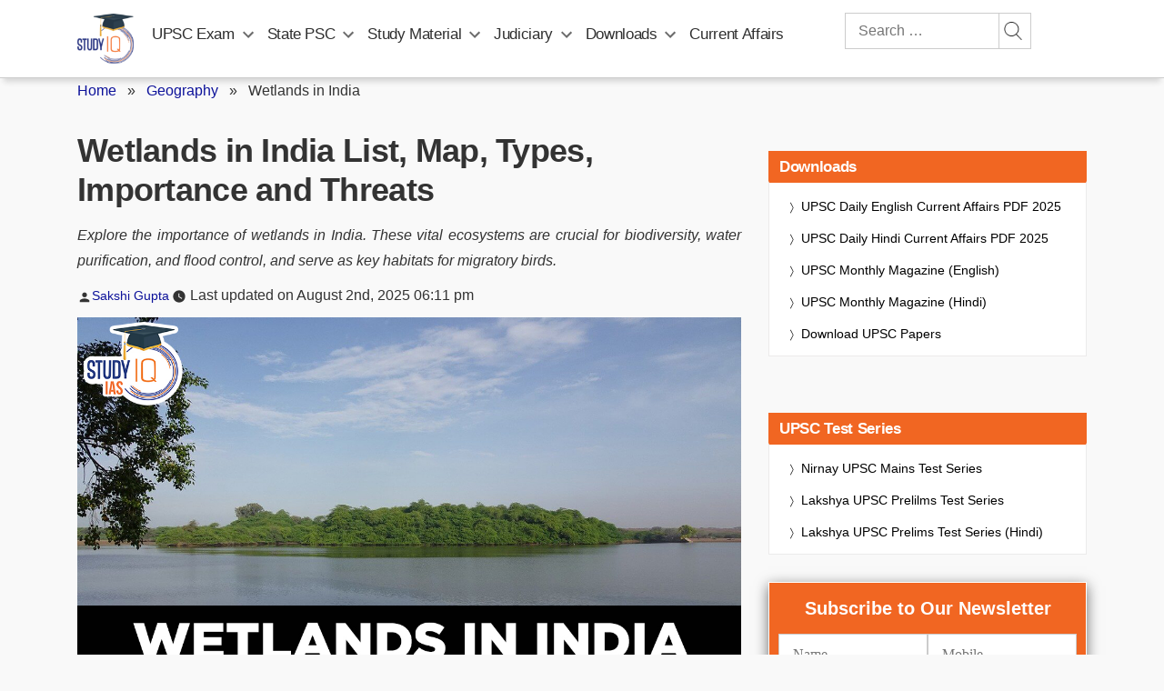

--- FILE ---
content_type: text/html; charset=UTF-8
request_url: https://www.studyiq.com/articles/wetlands-in-india/
body_size: 139248
content:
<!doctype html>
<html lang="en-IN" prefix="og: https://ogp.me/ns#">
<head>
<script>
    (function() {
        const url = new URL(window.location.href);
        if (url.searchParams.has('srsltid')) {
            url.searchParams.delete('srsltid');
            window.history.replaceState({}, document.title, url.pathname + url.search);
        }
    })();
</script>
 	<meta name="google-signin-client_id" content="117575776360-se3ubakrmij2q5mouk2rk46740ipurca.apps.googleusercontent.com" />
	<meta charset="UTF-8" />
	<meta name="viewport" content="width=device-width, initial-scale=1" />
	<meta property="og:title" content="Wetlands in India List, Map, Types, Importance and Threats"/>
 	<meta property="og:url" content="https://www.studyiq.com/articles/wetlands-in-india/"/>
 	<meta property="og:type" content="articles" />
 	<meta property="og:site_name" content="StudyIQ" />
 	<meta property="og:image" content="https://www.studyiq.com/articles/wp-content/uploads/2022/12/28120414/Wetlands-in-India.jpg" />
    <meta property="article:published_time" content="2025-08-02T18:11:42+05:30" />
    <meta property="article:modified_time" content="2025-09-01T17:44:14+05:30" />
    <meta property="article:publisher" content="StudyIQ">
    	<meta property="article:author" content="Sakshi Gupta">
	<link rel="icon" type="image/png" href="https://www.studyiq.com/articles/wp-content/uploads/2022/08/16120727/studyiq_logo.png" />	
	<meta name='robots' content='index,follow' />
		<!-- priority menus added -->
	 <script type='text/javascript' src='https://www.studyiq.com/articles/wp-content/themes/twentynineteen/js/touch-keyboard-navigation.js?ver=1.1' id='twentynineteen-touch-navigation-js' defer></script>
	<script type='text/javascript' src='https://www.studyiq.com/articles/wp-content/themes/twentynineteen/js/priority-menu.js?ver=1.1' id='twentynineteen-priority-menu-js' defer></script>
	<!-- end priority menus added -->

<script type='text/javascript'>
		/*! jQuery v3.4.1 | (c) JS Foundation and other contributors | jquery.org/license */
!function(e,t){"use strict";"object"==typeof module&&"object"==typeof module.exports?module.exports=e.document?t(e,!0):function(e){if(!e.document)throw new Error("jQuery requires a window with a document");return t(e)}:t(e)}("undefined"!=typeof window?window:this,function(C,e){"use strict";var t=[],E=C.document,r=Object.getPrototypeOf,s=t.slice,g=t.concat,u=t.push,i=t.indexOf,n={},o=n.toString,v=n.hasOwnProperty,a=v.toString,l=a.call(Object),y={},m=function(e){return"function"==typeof e&&"number"!=typeof e.nodeType},x=function(e){return null!=e&&e===e.window},c={type:!0,src:!0,nonce:!0,noModule:!0};function b(e,t,n){var r,i,o=(n=n||E).createElement("script");if(o.text=e,t)for(r in c)(i=t[r]||t.getAttribute&&t.getAttribute(r))&&o.setAttribute(r,i);n.head.appendChild(o).parentNode.removeChild(o)}function w(e){return null==e?e+"":"object"==typeof e||"function"==typeof e?n[o.call(e)]||"object":typeof e}var f="3.4.1",k=function(e,t){return new k.fn.init(e,t)},p=/^[\s\uFEFF\xA0]+|[\s\uFEFF\xA0]+$/g;function d(e){var t=!!e&&"length"in e&&e.length,n=w(e);return!m(e)&&!x(e)&&("array"===n||0===t||"number"==typeof t&&0<t&&t-1 in e)}k.fn=k.prototype={jquery:f,constructor:k,length:0,toArray:function(){return s.call(this)},get:function(e){return null==e?s.call(this):e<0?this[e+this.length]:this[e]},pushStack:function(e){var t=k.merge(this.constructor(),e);return t.prevObject=this,t},each:function(e){return k.each(this,e)},map:function(n){return this.pushStack(k.map(this,function(e,t){return n.call(e,t,e)}))},slice:function(){return this.pushStack(s.apply(this,arguments))},first:function(){return this.eq(0)},last:function(){return this.eq(-1)},eq:function(e){var t=this.length,n=+e+(e<0?t:0);return this.pushStack(0<=n&&n<t?[this[n]]:[])},end:function(){return this.prevObject||this.constructor()},push:u,sort:t.sort,splice:t.splice},k.extend=k.fn.extend=function(){var e,t,n,r,i,o,a=arguments[0]||{},s=1,u=arguments.length,l=!1;for("boolean"==typeof a&&(l=a,a=arguments[s]||{},s++),"object"==typeof a||m(a)||(a={}),s===u&&(a=this,s--);s<u;s++)if(null!=(e=arguments[s]))for(t in e)r=e[t],"__proto__"!==t&&a!==r&&(l&&r&&(k.isPlainObject(r)||(i=Array.isArray(r)))?(n=a[t],o=i&&!Array.isArray(n)?[]:i||k.isPlainObject(n)?n:{},i=!1,a[t]=k.extend(l,o,r)):void 0!==r&&(a[t]=r));return a},k.extend({expando:"jQuery"+(f+Math.random()).replace(/\D/g,""),isReady:!0,error:function(e){throw new Error(e)},noop:function(){},isPlainObject:function(e){var t,n;return!(!e||"[object Object]"!==o.call(e))&&(!(t=r(e))||"function"==typeof(n=v.call(t,"constructor")&&t.constructor)&&a.call(n)===l)},isEmptyObject:function(e){var t;for(t in e)return!1;return!0},globalEval:function(e,t){b(e,{nonce:t&&t.nonce})},each:function(e,t){var n,r=0;if(d(e)){for(n=e.length;r<n;r++)if(!1===t.call(e[r],r,e[r]))break}else for(r in e)if(!1===t.call(e[r],r,e[r]))break;return e},trim:function(e){return null==e?"":(e+"").replace(p,"")},makeArray:function(e,t){var n=t||[];return null!=e&&(d(Object(e))?k.merge(n,"string"==typeof e?[e]:e):u.call(n,e)),n},inArray:function(e,t,n){return null==t?-1:i.call(t,e,n)},merge:function(e,t){for(var n=+t.length,r=0,i=e.length;r<n;r++)e[i++]=t[r];return e.length=i,e},grep:function(e,t,n){for(var r=[],i=0,o=e.length,a=!n;i<o;i++)!t(e[i],i)!==a&&r.push(e[i]);return r},map:function(e,t,n){var r,i,o=0,a=[];if(d(e))for(r=e.length;o<r;o++)null!=(i=t(e[o],o,n))&&a.push(i);else for(o in e)null!=(i=t(e[o],o,n))&&a.push(i);return g.apply([],a)},guid:1,support:y}),"function"==typeof Symbol&&(k.fn[Symbol.iterator]=t[Symbol.iterator]),k.each("Boolean Number String Function Array Date RegExp Object Error Symbol".split(" "),function(e,t){n["[object "+t+"]"]=t.toLowerCase()});var h=function(n){var e,d,b,o,i,h,f,g,w,u,l,T,C,a,E,v,s,c,y,k="sizzle"+1*new Date,m=n.document,S=0,r=0,p=ue(),x=ue(),N=ue(),A=ue(),D=function(e,t){return e===t&&(l=!0),0},j={}.hasOwnProperty,t=[],q=t.pop,L=t.push,H=t.push,O=t.slice,P=function(e,t){for(var n=0,r=e.length;n<r;n++)if(e[n]===t)return n;return-1},R="checked|selected|async|autofocus|autoplay|controls|defer|disabled|hidden|ismap|loop|multiple|open|readonly|required|scoped",M="[\\x20\\t\\r\\n\\f]",I="(?:\\\\.|[\\w-]|[^\0-\\xa0])+",W="\\["+M+"*("+I+")(?:"+M+"*([*^$|!~]?=)"+M+"*(?:'((?:\\\\.|[^\\\\'])*)'|\"((?:\\\\.|[^\\\\\"])*)\"|("+I+"))|)"+M+"*\\]",$=":("+I+")(?:\\((('((?:\\\\.|[^\\\\'])*)'|\"((?:\\\\.|[^\\\\\"])*)\")|((?:\\\\.|[^\\\\()[\\]]|"+W+")*)|.*)\\)|)",F=new RegExp(M+"+","g"),B=new RegExp("^"+M+"+|((?:^|[^\\\\])(?:\\\\.)*)"+M+"+$","g"),_=new RegExp("^"+M+"*,"+M+"*"),z=new RegExp("^"+M+"*([>+~]|"+M+")"+M+"*"),U=new RegExp(M+"|>"),X=new RegExp($),V=new RegExp("^"+I+"$"),G={ID:new RegExp("^#("+I+")"),CLASS:new RegExp("^\\.("+I+")"),TAG:new RegExp("^("+I+"|[*])"),ATTR:new RegExp("^"+W),PSEUDO:new RegExp("^"+$),CHILD:new RegExp("^:(only|first|last|nth|nth-last)-(child|of-type)(?:\\("+M+"*(even|odd|(([+-]|)(\\d*)n|)"+M+"*(?:([+-]|)"+M+"*(\\d+)|))"+M+"*\\)|)","i"),bool:new RegExp("^(?:"+R+")$","i"),needsContext:new RegExp("^"+M+"*[>+~]|:(even|odd|eq|gt|lt|nth|first|last)(?:\\("+M+"*((?:-\\d)?\\d*)"+M+"*\\)|)(?=[^-]|$)","i")},Y=/HTML$/i,Q=/^(?:input|select|textarea|button)$/i,J=/^h\d$/i,K=/^[^{]+\{\s*\[native \w/,Z=/^(?:#([\w-]+)|(\w+)|\.([\w-]+))$/,ee=/[+~]/,te=new RegExp("\\\\([\\da-f]{1,6}"+M+"?|("+M+")|.)","ig"),ne=function(e,t,n){var r="0x"+t-65536;return r!=r||n?t:r<0?String.fromCharCode(r+65536):String.fromCharCode(r>>10|55296,1023&r|56320)},re=/([\0-\x1f\x7f]|^-?\d)|^-$|[^\0-\x1f\x7f-\uFFFF\w-]/g,ie=function(e,t){return t?"\0"===e?"\ufffd":e.slice(0,-1)+"\\"+e.charCodeAt(e.length-1).toString(16)+" ":"\\"+e},oe=function(){T()},ae=be(function(e){return!0===e.disabled&&"fieldset"===e.nodeName.toLowerCase()},{dir:"parentNode",next:"legend"});try{H.apply(t=O.call(m.childNodes),m.childNodes),t[m.childNodes.length].nodeType}catch(e){H={apply:t.length?function(e,t){L.apply(e,O.call(t))}:function(e,t){var n=e.length,r=0;while(e[n++]=t[r++]);e.length=n-1}}}function se(t,e,n,r){var i,o,a,s,u,l,c,f=e&&e.ownerDocument,p=e?e.nodeType:9;if(n=n||[],"string"!=typeof t||!t||1!==p&&9!==p&&11!==p)return n;if(!r&&((e?e.ownerDocument||e:m)!==C&&T(e),e=e||C,E)){if(11!==p&&(u=Z.exec(t)))if(i=u[1]){if(9===p){if(!(a=e.getElementById(i)))return n;if(a.id===i)return n.push(a),n}else if(f&&(a=f.getElementById(i))&&y(e,a)&&a.id===i)return n.push(a),n}else{if(u[2])return H.apply(n,e.getElementsByTagName(t)),n;if((i=u[3])&&d.getElementsByClassName&&e.getElementsByClassName)return H.apply(n,e.getElementsByClassName(i)),n}if(d.qsa&&!A[t+" "]&&(!v||!v.test(t))&&(1!==p||"object"!==e.nodeName.toLowerCase())){if(c=t,f=e,1===p&&U.test(t)){(s=e.getAttribute("id"))?s=s.replace(re,ie):e.setAttribute("id",s=k),o=(l=h(t)).length;while(o--)l[o]="#"+s+" "+xe(l[o]);c=l.join(","),f=ee.test(t)&&ye(e.parentNode)||e}try{return H.apply(n,f.querySelectorAll(c)),n}catch(e){A(t,!0)}finally{s===k&&e.removeAttribute("id")}}}return g(t.replace(B,"$1"),e,n,r)}function ue(){var r=[];return function e(t,n){return r.push(t+" ")>b.cacheLength&&delete e[r.shift()],e[t+" "]=n}}function le(e){return e[k]=!0,e}function ce(e){var t=C.createElement("fieldset");try{return!!e(t)}catch(e){return!1}finally{t.parentNode&&t.parentNode.removeChild(t),t=null}}function fe(e,t){var n=e.split("|"),r=n.length;while(r--)b.attrHandle[n[r]]=t}function pe(e,t){var n=t&&e,r=n&&1===e.nodeType&&1===t.nodeType&&e.sourceIndex-t.sourceIndex;if(r)return r;if(n)while(n=n.nextSibling)if(n===t)return-1;return e?1:-1}function de(t){return function(e){return"input"===e.nodeName.toLowerCase()&&e.type===t}}function he(n){return function(e){var t=e.nodeName.toLowerCase();return("input"===t||"button"===t)&&e.type===n}}function ge(t){return function(e){return"form"in e?e.parentNode&&!1===e.disabled?"label"in e?"label"in e.parentNode?e.parentNode.disabled===t:e.disabled===t:e.isDisabled===t||e.isDisabled!==!t&&ae(e)===t:e.disabled===t:"label"in e&&e.disabled===t}}function ve(a){return le(function(o){return o=+o,le(function(e,t){var n,r=a([],e.length,o),i=r.length;while(i--)e[n=r[i]]&&(e[n]=!(t[n]=e[n]))})})}function ye(e){return e&&"undefined"!=typeof e.getElementsByTagName&&e}for(e in d=se.support={},i=se.isXML=function(e){var t=e.namespaceURI,n=(e.ownerDocument||e).documentElement;return!Y.test(t||n&&n.nodeName||"HTML")},T=se.setDocument=function(e){var t,n,r=e?e.ownerDocument||e:m;return r!==C&&9===r.nodeType&&r.documentElement&&(a=(C=r).documentElement,E=!i(C),m!==C&&(n=C.defaultView)&&n.top!==n&&(n.addEventListener?n.addEventListener("unload",oe,!1):n.attachEvent&&n.attachEvent("onunload",oe)),d.attributes=ce(function(e){return e.className="i",!e.getAttribute("className")}),d.getElementsByTagName=ce(function(e){return e.appendChild(C.createComment("")),!e.getElementsByTagName("*").length}),d.getElementsByClassName=K.test(C.getElementsByClassName),d.getById=ce(function(e){return a.appendChild(e).id=k,!C.getElementsByName||!C.getElementsByName(k).length}),d.getById?(b.filter.ID=function(e){var t=e.replace(te,ne);return function(e){return e.getAttribute("id")===t}},b.find.ID=function(e,t){if("undefined"!=typeof t.getElementById&&E){var n=t.getElementById(e);return n?[n]:[]}}):(b.filter.ID=function(e){var n=e.replace(te,ne);return function(e){var t="undefined"!=typeof e.getAttributeNode&&e.getAttributeNode("id");return t&&t.value===n}},b.find.ID=function(e,t){if("undefined"!=typeof t.getElementById&&E){var n,r,i,o=t.getElementById(e);if(o){if((n=o.getAttributeNode("id"))&&n.value===e)return[o];i=t.getElementsByName(e),r=0;while(o=i[r++])if((n=o.getAttributeNode("id"))&&n.value===e)return[o]}return[]}}),b.find.TAG=d.getElementsByTagName?function(e,t){return"undefined"!=typeof t.getElementsByTagName?t.getElementsByTagName(e):d.qsa?t.querySelectorAll(e):void 0}:function(e,t){var n,r=[],i=0,o=t.getElementsByTagName(e);if("*"===e){while(n=o[i++])1===n.nodeType&&r.push(n);return r}return o},b.find.CLASS=d.getElementsByClassName&&function(e,t){if("undefined"!=typeof t.getElementsByClassName&&E)return t.getElementsByClassName(e)},s=[],v=[],(d.qsa=K.test(C.querySelectorAll))&&(ce(function(e){a.appendChild(e).innerHTML="<a id='"+k+"'></a><select id='"+k+"-\r\\' msallowcapture=''><option selected=''></option></select>",e.querySelectorAll("[msallowcapture^='']").length&&v.push("[*^$]="+M+"*(?:''|\"\")"),e.querySelectorAll("[selected]").length||v.push("\\["+M+"*(?:value|"+R+")"),e.querySelectorAll("[id~="+k+"-]").length||v.push("~="),e.querySelectorAll(":checked").length||v.push(":checked"),e.querySelectorAll("a#"+k+"+*").length||v.push(".#.+[+~]")}),ce(function(e){e.innerHTML="<a href='' disabled='disabled'></a><select disabled='disabled'><option/></select>";var t=C.createElement("input");t.setAttribute("type","hidden"),e.appendChild(t).setAttribute("name","D"),e.querySelectorAll("[name=d]").length&&v.push("name"+M+"*[*^$|!~]?="),2!==e.querySelectorAll(":enabled").length&&v.push(":enabled",":disabled"),a.appendChild(e).disabled=!0,2!==e.querySelectorAll(":disabled").length&&v.push(":enabled",":disabled"),e.querySelectorAll("*,:x"),v.push(",.*:")})),(d.matchesSelector=K.test(c=a.matches||a.webkitMatchesSelector||a.mozMatchesSelector||a.oMatchesSelector||a.msMatchesSelector))&&ce(function(e){d.disconnectedMatch=c.call(e,"*"),c.call(e,"[s!='']:x"),s.push("!=",$)}),v=v.length&&new RegExp(v.join("|")),s=s.length&&new RegExp(s.join("|")),t=K.test(a.compareDocumentPosition),y=t||K.test(a.contains)?function(e,t){var n=9===e.nodeType?e.documentElement:e,r=t&&t.parentNode;return e===r||!(!r||1!==r.nodeType||!(n.contains?n.contains(r):e.compareDocumentPosition&&16&e.compareDocumentPosition(r)))}:function(e,t){if(t)while(t=t.parentNode)if(t===e)return!0;return!1},D=t?function(e,t){if(e===t)return l=!0,0;var n=!e.compareDocumentPosition-!t.compareDocumentPosition;return n||(1&(n=(e.ownerDocument||e)===(t.ownerDocument||t)?e.compareDocumentPosition(t):1)||!d.sortDetached&&t.compareDocumentPosition(e)===n?e===C||e.ownerDocument===m&&y(m,e)?-1:t===C||t.ownerDocument===m&&y(m,t)?1:u?P(u,e)-P(u,t):0:4&n?-1:1)}:function(e,t){if(e===t)return l=!0,0;var n,r=0,i=e.parentNode,o=t.parentNode,a=[e],s=[t];if(!i||!o)return e===C?-1:t===C?1:i?-1:o?1:u?P(u,e)-P(u,t):0;if(i===o)return pe(e,t);n=e;while(n=n.parentNode)a.unshift(n);n=t;while(n=n.parentNode)s.unshift(n);while(a[r]===s[r])r++;return r?pe(a[r],s[r]):a[r]===m?-1:s[r]===m?1:0}),C},se.matches=function(e,t){return se(e,null,null,t)},se.matchesSelector=function(e,t){if((e.ownerDocument||e)!==C&&T(e),d.matchesSelector&&E&&!A[t+" "]&&(!s||!s.test(t))&&(!v||!v.test(t)))try{var n=c.call(e,t);if(n||d.disconnectedMatch||e.document&&11!==e.document.nodeType)return n}catch(e){A(t,!0)}return 0<se(t,C,null,[e]).length},se.contains=function(e,t){return(e.ownerDocument||e)!==C&&T(e),y(e,t)},se.attr=function(e,t){(e.ownerDocument||e)!==C&&T(e);var n=b.attrHandle[t.toLowerCase()],r=n&&j.call(b.attrHandle,t.toLowerCase())?n(e,t,!E):void 0;return void 0!==r?r:d.attributes||!E?e.getAttribute(t):(r=e.getAttributeNode(t))&&r.specified?r.value:null},se.escape=function(e){return(e+"").replace(re,ie)},se.error=function(e){throw new Error("Syntax error, unrecognized expression: "+e)},se.uniqueSort=function(e){var t,n=[],r=0,i=0;if(l=!d.detectDuplicates,u=!d.sortStable&&e.slice(0),e.sort(D),l){while(t=e[i++])t===e[i]&&(r=n.push(i));while(r--)e.splice(n[r],1)}return u=null,e},o=se.getText=function(e){var t,n="",r=0,i=e.nodeType;if(i){if(1===i||9===i||11===i){if("string"==typeof e.textContent)return e.textContent;for(e=e.firstChild;e;e=e.nextSibling)n+=o(e)}else if(3===i||4===i)return e.nodeValue}else while(t=e[r++])n+=o(t);return n},(b=se.selectors={cacheLength:50,createPseudo:le,match:G,attrHandle:{},find:{},relative:{">":{dir:"parentNode",first:!0}," ":{dir:"parentNode"},"+":{dir:"previousSibling",first:!0},"~":{dir:"previousSibling"}},preFilter:{ATTR:function(e){return e[1]=e[1].replace(te,ne),e[3]=(e[3]||e[4]||e[5]||"").replace(te,ne),"~="===e[2]&&(e[3]=" "+e[3]+" "),e.slice(0,4)},CHILD:function(e){return e[1]=e[1].toLowerCase(),"nth"===e[1].slice(0,3)?(e[3]||se.error(e[0]),e[4]=+(e[4]?e[5]+(e[6]||1):2*("even"===e[3]||"odd"===e[3])),e[5]=+(e[7]+e[8]||"odd"===e[3])):e[3]&&se.error(e[0]),e},PSEUDO:function(e){var t,n=!e[6]&&e[2];return G.CHILD.test(e[0])?null:(e[3]?e[2]=e[4]||e[5]||"":n&&X.test(n)&&(t=h(n,!0))&&(t=n.indexOf(")",n.length-t)-n.length)&&(e[0]=e[0].slice(0,t),e[2]=n.slice(0,t)),e.slice(0,3))}},filter:{TAG:function(e){var t=e.replace(te,ne).toLowerCase();return"*"===e?function(){return!0}:function(e){return e.nodeName&&e.nodeName.toLowerCase()===t}},CLASS:function(e){var t=p[e+" "];return t||(t=new RegExp("(^|"+M+")"+e+"("+M+"|$)"))&&p(e,function(e){return t.test("string"==typeof e.className&&e.className||"undefined"!=typeof e.getAttribute&&e.getAttribute("class")||"")})},ATTR:function(n,r,i){return function(e){var t=se.attr(e,n);return null==t?"!="===r:!r||(t+="","="===r?t===i:"!="===r?t!==i:"^="===r?i&&0===t.indexOf(i):"*="===r?i&&-1<t.indexOf(i):"$="===r?i&&t.slice(-i.length)===i:"~="===r?-1<(" "+t.replace(F," ")+" ").indexOf(i):"|="===r&&(t===i||t.slice(0,i.length+1)===i+"-"))}},CHILD:function(h,e,t,g,v){var y="nth"!==h.slice(0,3),m="last"!==h.slice(-4),x="of-type"===e;return 1===g&&0===v?function(e){return!!e.parentNode}:function(e,t,n){var r,i,o,a,s,u,l=y!==m?"nextSibling":"previousSibling",c=e.parentNode,f=x&&e.nodeName.toLowerCase(),p=!n&&!x,d=!1;if(c){if(y){while(l){a=e;while(a=a[l])if(x?a.nodeName.toLowerCase()===f:1===a.nodeType)return!1;u=l="only"===h&&!u&&"nextSibling"}return!0}if(u=[m?c.firstChild:c.lastChild],m&&p){d=(s=(r=(i=(o=(a=c)[k]||(a[k]={}))[a.uniqueID]||(o[a.uniqueID]={}))[h]||[])[0]===S&&r[1])&&r[2],a=s&&c.childNodes[s];while(a=++s&&a&&a[l]||(d=s=0)||u.pop())if(1===a.nodeType&&++d&&a===e){i[h]=[S,s,d];break}}else if(p&&(d=s=(r=(i=(o=(a=e)[k]||(a[k]={}))[a.uniqueID]||(o[a.uniqueID]={}))[h]||[])[0]===S&&r[1]),!1===d)while(a=++s&&a&&a[l]||(d=s=0)||u.pop())if((x?a.nodeName.toLowerCase()===f:1===a.nodeType)&&++d&&(p&&((i=(o=a[k]||(a[k]={}))[a.uniqueID]||(o[a.uniqueID]={}))[h]=[S,d]),a===e))break;return(d-=v)===g||d%g==0&&0<=d/g}}},PSEUDO:function(e,o){var t,a=b.pseudos[e]||b.setFilters[e.toLowerCase()]||se.error("unsupported pseudo: "+e);return a[k]?a(o):1<a.length?(t=[e,e,"",o],b.setFilters.hasOwnProperty(e.toLowerCase())?le(function(e,t){var n,r=a(e,o),i=r.length;while(i--)e[n=P(e,r[i])]=!(t[n]=r[i])}):function(e){return a(e,0,t)}):a}},pseudos:{not:le(function(e){var r=[],i=[],s=f(e.replace(B,"$1"));return s[k]?le(function(e,t,n,r){var i,o=s(e,null,r,[]),a=e.length;while(a--)(i=o[a])&&(e[a]=!(t[a]=i))}):function(e,t,n){return r[0]=e,s(r,null,n,i),r[0]=null,!i.pop()}}),has:le(function(t){return function(e){return 0<se(t,e).length}}),contains:le(function(t){return t=t.replace(te,ne),function(e){return-1<(e.textContent||o(e)).indexOf(t)}}),lang:le(function(n){return V.test(n||"")||se.error("unsupported lang: "+n),n=n.replace(te,ne).toLowerCase(),function(e){var t;do{if(t=E?e.lang:e.getAttribute("xml:lang")||e.getAttribute("lang"))return(t=t.toLowerCase())===n||0===t.indexOf(n+"-")}while((e=e.parentNode)&&1===e.nodeType);return!1}}),target:function(e){var t=n.location&&n.location.hash;return t&&t.slice(1)===e.id},root:function(e){return e===a},focus:function(e){return e===C.activeElement&&(!C.hasFocus||C.hasFocus())&&!!(e.type||e.href||~e.tabIndex)},enabled:ge(!1),disabled:ge(!0),checked:function(e){var t=e.nodeName.toLowerCase();return"input"===t&&!!e.checked||"option"===t&&!!e.selected},selected:function(e){return e.parentNode&&e.parentNode.selectedIndex,!0===e.selected},empty:function(e){for(e=e.firstChild;e;e=e.nextSibling)if(e.nodeType<6)return!1;return!0},parent:function(e){return!b.pseudos.empty(e)},header:function(e){return J.test(e.nodeName)},input:function(e){return Q.test(e.nodeName)},button:function(e){var t=e.nodeName.toLowerCase();return"input"===t&&"button"===e.type||"button"===t},text:function(e){var t;return"input"===e.nodeName.toLowerCase()&&"text"===e.type&&(null==(t=e.getAttribute("type"))||"text"===t.toLowerCase())},first:ve(function(){return[0]}),last:ve(function(e,t){return[t-1]}),eq:ve(function(e,t,n){return[n<0?n+t:n]}),even:ve(function(e,t){for(var n=0;n<t;n+=2)e.push(n);return e}),odd:ve(function(e,t){for(var n=1;n<t;n+=2)e.push(n);return e}),lt:ve(function(e,t,n){for(var r=n<0?n+t:t<n?t:n;0<=--r;)e.push(r);return e}),gt:ve(function(e,t,n){for(var r=n<0?n+t:n;++r<t;)e.push(r);return e})}}).pseudos.nth=b.pseudos.eq,{radio:!0,checkbox:!0,file:!0,password:!0,image:!0})b.pseudos[e]=de(e);for(e in{submit:!0,reset:!0})b.pseudos[e]=he(e);function me(){}function xe(e){for(var t=0,n=e.length,r="";t<n;t++)r+=e[t].value;return r}function be(s,e,t){var u=e.dir,l=e.next,c=l||u,f=t&&"parentNode"===c,p=r++;return e.first?function(e,t,n){while(e=e[u])if(1===e.nodeType||f)return s(e,t,n);return!1}:function(e,t,n){var r,i,o,a=[S,p];if(n){while(e=e[u])if((1===e.nodeType||f)&&s(e,t,n))return!0}else while(e=e[u])if(1===e.nodeType||f)if(i=(o=e[k]||(e[k]={}))[e.uniqueID]||(o[e.uniqueID]={}),l&&l===e.nodeName.toLowerCase())e=e[u]||e;else{if((r=i[c])&&r[0]===S&&r[1]===p)return a[2]=r[2];if((i[c]=a)[2]=s(e,t,n))return!0}return!1}}function we(i){return 1<i.length?function(e,t,n){var r=i.length;while(r--)if(!i[r](e,t,n))return!1;return!0}:i[0]}function Te(e,t,n,r,i){for(var o,a=[],s=0,u=e.length,l=null!=t;s<u;s++)(o=e[s])&&(n&&!n(o,r,i)||(a.push(o),l&&t.push(s)));return a}function Ce(d,h,g,v,y,e){return v&&!v[k]&&(v=Ce(v)),y&&!y[k]&&(y=Ce(y,e)),le(function(e,t,n,r){var i,o,a,s=[],u=[],l=t.length,c=e||function(e,t,n){for(var r=0,i=t.length;r<i;r++)se(e,t[r],n);return n}(h||"*",n.nodeType?[n]:n,[]),f=!d||!e&&h?c:Te(c,s,d,n,r),p=g?y||(e?d:l||v)?[]:t:f;if(g&&g(f,p,n,r),v){i=Te(p,u),v(i,[],n,r),o=i.length;while(o--)(a=i[o])&&(p[u[o]]=!(f[u[o]]=a))}if(e){if(y||d){if(y){i=[],o=p.length;while(o--)(a=p[o])&&i.push(f[o]=a);y(null,p=[],i,r)}o=p.length;while(o--)(a=p[o])&&-1<(i=y?P(e,a):s[o])&&(e[i]=!(t[i]=a))}}else p=Te(p===t?p.splice(l,p.length):p),y?y(null,t,p,r):H.apply(t,p)})}function Ee(e){for(var i,t,n,r=e.length,o=b.relative[e[0].type],a=o||b.relative[" "],s=o?1:0,u=be(function(e){return e===i},a,!0),l=be(function(e){return-1<P(i,e)},a,!0),c=[function(e,t,n){var r=!o&&(n||t!==w)||((i=t).nodeType?u(e,t,n):l(e,t,n));return i=null,r}];s<r;s++)if(t=b.relative[e[s].type])c=[be(we(c),t)];else{if((t=b.filter[e[s].type].apply(null,e[s].matches))[k]){for(n=++s;n<r;n++)if(b.relative[e[n].type])break;return Ce(1<s&&we(c),1<s&&xe(e.slice(0,s-1).concat({value:" "===e[s-2].type?"*":""})).replace(B,"$1"),t,s<n&&Ee(e.slice(s,n)),n<r&&Ee(e=e.slice(n)),n<r&&xe(e))}c.push(t)}return we(c)}return me.prototype=b.filters=b.pseudos,b.setFilters=new me,h=se.tokenize=function(e,t){var n,r,i,o,a,s,u,l=x[e+" "];if(l)return t?0:l.slice(0);a=e,s=[],u=b.preFilter;while(a){for(o in n&&!(r=_.exec(a))||(r&&(a=a.slice(r[0].length)||a),s.push(i=[])),n=!1,(r=z.exec(a))&&(n=r.shift(),i.push({value:n,type:r[0].replace(B," ")}),a=a.slice(n.length)),b.filter)!(r=G[o].exec(a))||u[o]&&!(r=u[o](r))||(n=r.shift(),i.push({value:n,type:o,matches:r}),a=a.slice(n.length));if(!n)break}return t?a.length:a?se.error(e):x(e,s).slice(0)},f=se.compile=function(e,t){var n,v,y,m,x,r,i=[],o=[],a=N[e+" "];if(!a){t||(t=h(e)),n=t.length;while(n--)(a=Ee(t[n]))[k]?i.push(a):o.push(a);(a=N(e,(v=o,m=0<(y=i).length,x=0<v.length,r=function(e,t,n,r,i){var o,a,s,u=0,l="0",c=e&&[],f=[],p=w,d=e||x&&b.find.TAG("*",i),h=S+=null==p?1:Math.random()||.1,g=d.length;for(i&&(w=t===C||t||i);l!==g&&null!=(o=d[l]);l++){if(x&&o){a=0,t||o.ownerDocument===C||(T(o),n=!E);while(s=v[a++])if(s(o,t||C,n)){r.push(o);break}i&&(S=h)}m&&((o=!s&&o)&&u--,e&&c.push(o))}if(u+=l,m&&l!==u){a=0;while(s=y[a++])s(c,f,t,n);if(e){if(0<u)while(l--)c[l]||f[l]||(f[l]=q.call(r));f=Te(f)}H.apply(r,f),i&&!e&&0<f.length&&1<u+y.length&&se.uniqueSort(r)}return i&&(S=h,w=p),c},m?le(r):r))).selector=e}return a},g=se.select=function(e,t,n,r){var i,o,a,s,u,l="function"==typeof e&&e,c=!r&&h(e=l.selector||e);if(n=n||[],1===c.length){if(2<(o=c[0]=c[0].slice(0)).length&&"ID"===(a=o[0]).type&&9===t.nodeType&&E&&b.relative[o[1].type]){if(!(t=(b.find.ID(a.matches[0].replace(te,ne),t)||[])[0]))return n;l&&(t=t.parentNode),e=e.slice(o.shift().value.length)}i=G.needsContext.test(e)?0:o.length;while(i--){if(a=o[i],b.relative[s=a.type])break;if((u=b.find[s])&&(r=u(a.matches[0].replace(te,ne),ee.test(o[0].type)&&ye(t.parentNode)||t))){if(o.splice(i,1),!(e=r.length&&xe(o)))return H.apply(n,r),n;break}}}return(l||f(e,c))(r,t,!E,n,!t||ee.test(e)&&ye(t.parentNode)||t),n},d.sortStable=k.split("").sort(D).join("")===k,d.detectDuplicates=!!l,T(),d.sortDetached=ce(function(e){return 1&e.compareDocumentPosition(C.createElement("fieldset"))}),ce(function(e){return e.innerHTML="<a href='#'></a>","#"===e.firstChild.getAttribute("href")})||fe("type|href|height|width",function(e,t,n){if(!n)return e.getAttribute(t,"type"===t.toLowerCase()?1:2)}),d.attributes&&ce(function(e){return e.innerHTML="<input/>",e.firstChild.setAttribute("value",""),""===e.firstChild.getAttribute("value")})||fe("value",function(e,t,n){if(!n&&"input"===e.nodeName.toLowerCase())return e.defaultValue}),ce(function(e){return null==e.getAttribute("disabled")})||fe(R,function(e,t,n){var r;if(!n)return!0===e[t]?t.toLowerCase():(r=e.getAttributeNode(t))&&r.specified?r.value:null}),se}(C);k.find=h,k.expr=h.selectors,k.expr[":"]=k.expr.pseudos,k.uniqueSort=k.unique=h.uniqueSort,k.text=h.getText,k.isXMLDoc=h.isXML,k.contains=h.contains,k.escapeSelector=h.escape;var T=function(e,t,n){var r=[],i=void 0!==n;while((e=e[t])&&9!==e.nodeType)if(1===e.nodeType){if(i&&k(e).is(n))break;r.push(e)}return r},S=function(e,t){for(var n=[];e;e=e.nextSibling)1===e.nodeType&&e!==t&&n.push(e);return n},N=k.expr.match.needsContext;function A(e,t){return e.nodeName&&e.nodeName.toLowerCase()===t.toLowerCase()}var D=/^<([a-z][^\/\0>:\x20\t\r\n\f]*)[\x20\t\r\n\f]*\/?>(?:<\/\1>|)$/i;function j(e,n,r){return m(n)?k.grep(e,function(e,t){return!!n.call(e,t,e)!==r}):n.nodeType?k.grep(e,function(e){return e===n!==r}):"string"!=typeof n?k.grep(e,function(e){return-1<i.call(n,e)!==r}):k.filter(n,e,r)}k.filter=function(e,t,n){var r=t[0];return n&&(e=":not("+e+")"),1===t.length&&1===r.nodeType?k.find.matchesSelector(r,e)?[r]:[]:k.find.matches(e,k.grep(t,function(e){return 1===e.nodeType}))},k.fn.extend({find:function(e){var t,n,r=this.length,i=this;if("string"!=typeof e)return this.pushStack(k(e).filter(function(){for(t=0;t<r;t++)if(k.contains(i[t],this))return!0}));for(n=this.pushStack([]),t=0;t<r;t++)k.find(e,i[t],n);return 1<r?k.uniqueSort(n):n},filter:function(e){return this.pushStack(j(this,e||[],!1))},not:function(e){return this.pushStack(j(this,e||[],!0))},is:function(e){return!!j(this,"string"==typeof e&&N.test(e)?k(e):e||[],!1).length}});var q,L=/^(?:\s*(<[\w\W]+>)[^>]*|#([\w-]+))$/;(k.fn.init=function(e,t,n){var r,i;if(!e)return this;if(n=n||q,"string"==typeof e){if(!(r="<"===e[0]&&">"===e[e.length-1]&&3<=e.length?[null,e,null]:L.exec(e))||!r[1]&&t)return!t||t.jquery?(t||n).find(e):this.constructor(t).find(e);if(r[1]){if(t=t instanceof k?t[0]:t,k.merge(this,k.parseHTML(r[1],t&&t.nodeType?t.ownerDocument||t:E,!0)),D.test(r[1])&&k.isPlainObject(t))for(r in t)m(this[r])?this[r](t[r]):this.attr(r,t[r]);return this}return(i=E.getElementById(r[2]))&&(this[0]=i,this.length=1),this}return e.nodeType?(this[0]=e,this.length=1,this):m(e)?void 0!==n.ready?n.ready(e):e(k):k.makeArray(e,this)}).prototype=k.fn,q=k(E);var H=/^(?:parents|prev(?:Until|All))/,O={children:!0,contents:!0,next:!0,prev:!0};function P(e,t){while((e=e[t])&&1!==e.nodeType);return e}k.fn.extend({has:function(e){var t=k(e,this),n=t.length;return this.filter(function(){for(var e=0;e<n;e++)if(k.contains(this,t[e]))return!0})},closest:function(e,t){var n,r=0,i=this.length,o=[],a="string"!=typeof e&&k(e);if(!N.test(e))for(;r<i;r++)for(n=this[r];n&&n!==t;n=n.parentNode)if(n.nodeType<11&&(a?-1<a.index(n):1===n.nodeType&&k.find.matchesSelector(n,e))){o.push(n);break}return this.pushStack(1<o.length?k.uniqueSort(o):o)},index:function(e){return e?"string"==typeof e?i.call(k(e),this[0]):i.call(this,e.jquery?e[0]:e):this[0]&&this[0].parentNode?this.first().prevAll().length:-1},add:function(e,t){return this.pushStack(k.uniqueSort(k.merge(this.get(),k(e,t))))},addBack:function(e){return this.add(null==e?this.prevObject:this.prevObject.filter(e))}}),k.each({parent:function(e){var t=e.parentNode;return t&&11!==t.nodeType?t:null},parents:function(e){return T(e,"parentNode")},parentsUntil:function(e,t,n){return T(e,"parentNode",n)},next:function(e){return P(e,"nextSibling")},prev:function(e){return P(e,"previousSibling")},nextAll:function(e){return T(e,"nextSibling")},prevAll:function(e){return T(e,"previousSibling")},nextUntil:function(e,t,n){return T(e,"nextSibling",n)},prevUntil:function(e,t,n){return T(e,"previousSibling",n)},siblings:function(e){return S((e.parentNode||{}).firstChild,e)},children:function(e){return S(e.firstChild)},contents:function(e){return"undefined"!=typeof e.contentDocument?e.contentDocument:(A(e,"template")&&(e=e.content||e),k.merge([],e.childNodes))}},function(r,i){k.fn[r]=function(e,t){var n=k.map(this,i,e);return"Until"!==r.slice(-5)&&(t=e),t&&"string"==typeof t&&(n=k.filter(t,n)),1<this.length&&(O[r]||k.uniqueSort(n),H.test(r)&&n.reverse()),this.pushStack(n)}});var R=/[^\x20\t\r\n\f]+/g;function M(e){return e}function I(e){throw e}function W(e,t,n,r){var i;try{e&&m(i=e.promise)?i.call(e).done(t).fail(n):e&&m(i=e.then)?i.call(e,t,n):t.apply(void 0,[e].slice(r))}catch(e){n.apply(void 0,[e])}}k.Callbacks=function(r){var e,n;r="string"==typeof r?(e=r,n={},k.each(e.match(R)||[],function(e,t){n[t]=!0}),n):k.extend({},r);var i,t,o,a,s=[],u=[],l=-1,c=function(){for(a=a||r.once,o=i=!0;u.length;l=-1){t=u.shift();while(++l<s.length)!1===s[l].apply(t[0],t[1])&&r.stopOnFalse&&(l=s.length,t=!1)}r.memory||(t=!1),i=!1,a&&(s=t?[]:"")},f={add:function(){return s&&(t&&!i&&(l=s.length-1,u.push(t)),function n(e){k.each(e,function(e,t){m(t)?r.unique&&f.has(t)||s.push(t):t&&t.length&&"string"!==w(t)&&n(t)})}(arguments),t&&!i&&c()),this},remove:function(){return k.each(arguments,function(e,t){var n;while(-1<(n=k.inArray(t,s,n)))s.splice(n,1),n<=l&&l--}),this},has:function(e){return e?-1<k.inArray(e,s):0<s.length},empty:function(){return s&&(s=[]),this},disable:function(){return a=u=[],s=t="",this},disabled:function(){return!s},lock:function(){return a=u=[],t||i||(s=t=""),this},locked:function(){return!!a},fireWith:function(e,t){return a||(t=[e,(t=t||[]).slice?t.slice():t],u.push(t),i||c()),this},fire:function(){return f.fireWith(this,arguments),this},fired:function(){return!!o}};return f},k.extend({Deferred:function(e){var o=[["notify","progress",k.Callbacks("memory"),k.Callbacks("memory"),2],["resolve","done",k.Callbacks("once memory"),k.Callbacks("once memory"),0,"resolved"],["reject","fail",k.Callbacks("once memory"),k.Callbacks("once memory"),1,"rejected"]],i="pending",a={state:function(){return i},always:function(){return s.done(arguments).fail(arguments),this},"catch":function(e){return a.then(null,e)},pipe:function(){var i=arguments;return k.Deferred(function(r){k.each(o,function(e,t){var n=m(i[t[4]])&&i[t[4]];s[t[1]](function(){var e=n&&n.apply(this,arguments);e&&m(e.promise)?e.promise().progress(r.notify).done(r.resolve).fail(r.reject):r[t[0]+"With"](this,n?[e]:arguments)})}),i=null}).promise()},then:function(t,n,r){var u=0;function l(i,o,a,s){return function(){var n=this,r=arguments,e=function(){var e,t;if(!(i<u)){if((e=a.apply(n,r))===o.promise())throw new TypeError("Thenable self-resolution");t=e&&("object"==typeof e||"function"==typeof e)&&e.then,m(t)?s?t.call(e,l(u,o,M,s),l(u,o,I,s)):(u++,t.call(e,l(u,o,M,s),l(u,o,I,s),l(u,o,M,o.notifyWith))):(a!==M&&(n=void 0,r=[e]),(s||o.resolveWith)(n,r))}},t=s?e:function(){try{e()}catch(e){k.Deferred.exceptionHook&&k.Deferred.exceptionHook(e,t.stackTrace),u<=i+1&&(a!==I&&(n=void 0,r=[e]),o.rejectWith(n,r))}};i?t():(k.Deferred.getStackHook&&(t.stackTrace=k.Deferred.getStackHook()),C.setTimeout(t))}}return k.Deferred(function(e){o[0][3].add(l(0,e,m(r)?r:M,e.notifyWith)),o[1][3].add(l(0,e,m(t)?t:M)),o[2][3].add(l(0,e,m(n)?n:I))}).promise()},promise:function(e){return null!=e?k.extend(e,a):a}},s={};return k.each(o,function(e,t){var n=t[2],r=t[5];a[t[1]]=n.add,r&&n.add(function(){i=r},o[3-e][2].disable,o[3-e][3].disable,o[0][2].lock,o[0][3].lock),n.add(t[3].fire),s[t[0]]=function(){return s[t[0]+"With"](this===s?void 0:this,arguments),this},s[t[0]+"With"]=n.fireWith}),a.promise(s),e&&e.call(s,s),s},when:function(e){var n=arguments.length,t=n,r=Array(t),i=s.call(arguments),o=k.Deferred(),a=function(t){return function(e){r[t]=this,i[t]=1<arguments.length?s.call(arguments):e,--n||o.resolveWith(r,i)}};if(n<=1&&(W(e,o.done(a(t)).resolve,o.reject,!n),"pending"===o.state()||m(i[t]&&i[t].then)))return o.then();while(t--)W(i[t],a(t),o.reject);return o.promise()}});var $=/^(Eval|Internal|Range|Reference|Syntax|Type|URI)Error$/;k.Deferred.exceptionHook=function(e,t){C.console&&C.console.warn&&e&&$.test(e.name)&&C.console.warn("jQuery.Deferred exception: "+e.message,e.stack,t)},k.readyException=function(e){C.setTimeout(function(){throw e})};var F=k.Deferred();function B(){E.removeEventListener("DOMContentLoaded",B),C.removeEventListener("load",B),k.ready()}k.fn.ready=function(e){return F.then(e)["catch"](function(e){k.readyException(e)}),this},k.extend({isReady:!1,readyWait:1,ready:function(e){(!0===e?--k.readyWait:k.isReady)||(k.isReady=!0)!==e&&0<--k.readyWait||F.resolveWith(E,[k])}}),k.ready.then=F.then,"complete"===E.readyState||"loading"!==E.readyState&&!E.documentElement.doScroll?C.setTimeout(k.ready):(E.addEventListener("DOMContentLoaded",B),C.addEventListener("load",B));var _=function(e,t,n,r,i,o,a){var s=0,u=e.length,l=null==n;if("object"===w(n))for(s in i=!0,n)_(e,t,s,n[s],!0,o,a);else if(void 0!==r&&(i=!0,m(r)||(a=!0),l&&(a?(t.call(e,r),t=null):(l=t,t=function(e,t,n){return l.call(k(e),n)})),t))for(;s<u;s++)t(e[s],n,a?r:r.call(e[s],s,t(e[s],n)));return i?e:l?t.call(e):u?t(e[0],n):o},z=/^-ms-/,U=/-([a-z])/g;function X(e,t){return t.toUpperCase()}function V(e){return e.replace(z,"ms-").replace(U,X)}var G=function(e){return 1===e.nodeType||9===e.nodeType||!+e.nodeType};function Y(){this.expando=k.expando+Y.uid++}Y.uid=1,Y.prototype={cache:function(e){var t=e[this.expando];return t||(t={},G(e)&&(e.nodeType?e[this.expando]=t:Object.defineProperty(e,this.expando,{value:t,configurable:!0}))),t},set:function(e,t,n){var r,i=this.cache(e);if("string"==typeof t)i[V(t)]=n;else for(r in t)i[V(r)]=t[r];return i},get:function(e,t){return void 0===t?this.cache(e):e[this.expando]&&e[this.expando][V(t)]},access:function(e,t,n){return void 0===t||t&&"string"==typeof t&&void 0===n?this.get(e,t):(this.set(e,t,n),void 0!==n?n:t)},remove:function(e,t){var n,r=e[this.expando];if(void 0!==r){if(void 0!==t){n=(t=Array.isArray(t)?t.map(V):(t=V(t))in r?[t]:t.match(R)||[]).length;while(n--)delete r[t[n]]}(void 0===t||k.isEmptyObject(r))&&(e.nodeType?e[this.expando]=void 0:delete e[this.expando])}},hasData:function(e){var t=e[this.expando];return void 0!==t&&!k.isEmptyObject(t)}};var Q=new Y,J=new Y,K=/^(?:\{[\w\W]*\}|\[[\w\W]*\])$/,Z=/[A-Z]/g;function ee(e,t,n){var r,i;if(void 0===n&&1===e.nodeType)if(r="data-"+t.replace(Z,"-$&").toLowerCase(),"string"==typeof(n=e.getAttribute(r))){try{n="true"===(i=n)||"false"!==i&&("null"===i?null:i===+i+""?+i:K.test(i)?JSON.parse(i):i)}catch(e){}J.set(e,t,n)}else n=void 0;return n}k.extend({hasData:function(e){return J.hasData(e)||Q.hasData(e)},data:function(e,t,n){return J.access(e,t,n)},removeData:function(e,t){J.remove(e,t)},_data:function(e,t,n){return Q.access(e,t,n)},_removeData:function(e,t){Q.remove(e,t)}}),k.fn.extend({data:function(n,e){var t,r,i,o=this[0],a=o&&o.attributes;if(void 0===n){if(this.length&&(i=J.get(o),1===o.nodeType&&!Q.get(o,"hasDataAttrs"))){t=a.length;while(t--)a[t]&&0===(r=a[t].name).indexOf("data-")&&(r=V(r.slice(5)),ee(o,r,i[r]));Q.set(o,"hasDataAttrs",!0)}return i}return"object"==typeof n?this.each(function(){J.set(this,n)}):_(this,function(e){var t;if(o&&void 0===e)return void 0!==(t=J.get(o,n))?t:void 0!==(t=ee(o,n))?t:void 0;this.each(function(){J.set(this,n,e)})},null,e,1<arguments.length,null,!0)},removeData:function(e){return this.each(function(){J.remove(this,e)})}}),k.extend({queue:function(e,t,n){var r;if(e)return t=(t||"fx")+"queue",r=Q.get(e,t),n&&(!r||Array.isArray(n)?r=Q.access(e,t,k.makeArray(n)):r.push(n)),r||[]},dequeue:function(e,t){t=t||"fx";var n=k.queue(e,t),r=n.length,i=n.shift(),o=k._queueHooks(e,t);"inprogress"===i&&(i=n.shift(),r--),i&&("fx"===t&&n.unshift("inprogress"),delete o.stop,i.call(e,function(){k.dequeue(e,t)},o)),!r&&o&&o.empty.fire()},_queueHooks:function(e,t){var n=t+"queueHooks";return Q.get(e,n)||Q.access(e,n,{empty:k.Callbacks("once memory").add(function(){Q.remove(e,[t+"queue",n])})})}}),k.fn.extend({queue:function(t,n){var e=2;return"string"!=typeof t&&(n=t,t="fx",e--),arguments.length<e?k.queue(this[0],t):void 0===n?this:this.each(function(){var e=k.queue(this,t,n);k._queueHooks(this,t),"fx"===t&&"inprogress"!==e[0]&&k.dequeue(this,t)})},dequeue:function(e){return this.each(function(){k.dequeue(this,e)})},clearQueue:function(e){return this.queue(e||"fx",[])},promise:function(e,t){var n,r=1,i=k.Deferred(),o=this,a=this.length,s=function(){--r||i.resolveWith(o,[o])};"string"!=typeof e&&(t=e,e=void 0),e=e||"fx";while(a--)(n=Q.get(o[a],e+"queueHooks"))&&n.empty&&(r++,n.empty.add(s));return s(),i.promise(t)}});var te=/[+-]?(?:\d*\.|)\d+(?:[eE][+-]?\d+|)/.source,ne=new RegExp("^(?:([+-])=|)("+te+")([a-z%]*)$","i"),re=["Top","Right","Bottom","Left"],ie=E.documentElement,oe=function(e){return k.contains(e.ownerDocument,e)},ae={composed:!0};ie.getRootNode&&(oe=function(e){return k.contains(e.ownerDocument,e)||e.getRootNode(ae)===e.ownerDocument});var se=function(e,t){return"none"===(e=t||e).style.display||""===e.style.display&&oe(e)&&"none"===k.css(e,"display")},ue=function(e,t,n,r){var i,o,a={};for(o in t)a[o]=e.style[o],e.style[o]=t[o];for(o in i=n.apply(e,r||[]),t)e.style[o]=a[o];return i};function le(e,t,n,r){var i,o,a=20,s=r?function(){return r.cur()}:function(){return k.css(e,t,"")},u=s(),l=n&&n[3]||(k.cssNumber[t]?"":"px"),c=e.nodeType&&(k.cssNumber[t]||"px"!==l&&+u)&&ne.exec(k.css(e,t));if(c&&c[3]!==l){u/=2,l=l||c[3],c=+u||1;while(a--)k.style(e,t,c+l),(1-o)*(1-(o=s()/u||.5))<=0&&(a=0),c/=o;c*=2,k.style(e,t,c+l),n=n||[]}return n&&(c=+c||+u||0,i=n[1]?c+(n[1]+1)*n[2]:+n[2],r&&(r.unit=l,r.start=c,r.end=i)),i}var ce={};function fe(e,t){for(var n,r,i,o,a,s,u,l=[],c=0,f=e.length;c<f;c++)(r=e[c]).style&&(n=r.style.display,t?("none"===n&&(l[c]=Q.get(r,"display")||null,l[c]||(r.style.display="")),""===r.style.display&&se(r)&&(l[c]=(u=a=o=void 0,a=(i=r).ownerDocument,s=i.nodeName,(u=ce[s])||(o=a.body.appendChild(a.createElement(s)),u=k.css(o,"display"),o.parentNode.removeChild(o),"none"===u&&(u="block"),ce[s]=u)))):"none"!==n&&(l[c]="none",Q.set(r,"display",n)));for(c=0;c<f;c++)null!=l[c]&&(e[c].style.display=l[c]);return e}k.fn.extend({show:function(){return fe(this,!0)},hide:function(){return fe(this)},toggle:function(e){return"boolean"==typeof e?e?this.show():this.hide():this.each(function(){se(this)?k(this).show():k(this).hide()})}});var pe=/^(?:checkbox|radio)$/i,de=/<([a-z][^\/\0>\x20\t\r\n\f]*)/i,he=/^$|^module$|\/(?:java|ecma)script/i,ge={option:[1,"<select multiple='multiple'>","</select>"],thead:[1,"<table>","</table>"],col:[2,"<table><colgroup>","</colgroup></table>"],tr:[2,"<table><tbody>","</tbody></table>"],td:[3,"<table><tbody><tr>","</tr></tbody></table>"],_default:[0,"",""]};function ve(e,t){var n;return n="undefined"!=typeof e.getElementsByTagName?e.getElementsByTagName(t||"*"):"undefined"!=typeof e.querySelectorAll?e.querySelectorAll(t||"*"):[],void 0===t||t&&A(e,t)?k.merge([e],n):n}function ye(e,t){for(var n=0,r=e.length;n<r;n++)Q.set(e[n],"globalEval",!t||Q.get(t[n],"globalEval"))}ge.optgroup=ge.option,ge.tbody=ge.tfoot=ge.colgroup=ge.caption=ge.thead,ge.th=ge.td;var me,xe,be=/<|&#?\w+;/;function we(e,t,n,r,i){for(var o,a,s,u,l,c,f=t.createDocumentFragment(),p=[],d=0,h=e.length;d<h;d++)if((o=e[d])||0===o)if("object"===w(o))k.merge(p,o.nodeType?[o]:o);else if(be.test(o)){a=a||f.appendChild(t.createElement("div")),s=(de.exec(o)||["",""])[1].toLowerCase(),u=ge[s]||ge._default,a.innerHTML=u[1]+k.htmlPrefilter(o)+u[2],c=u[0];while(c--)a=a.lastChild;k.merge(p,a.childNodes),(a=f.firstChild).textContent=""}else p.push(t.createTextNode(o));f.textContent="",d=0;while(o=p[d++])if(r&&-1<k.inArray(o,r))i&&i.push(o);else if(l=oe(o),a=ve(f.appendChild(o),"script"),l&&ye(a),n){c=0;while(o=a[c++])he.test(o.type||"")&&n.push(o)}return f}me=E.createDocumentFragment().appendChild(E.createElement("div")),(xe=E.createElement("input")).setAttribute("type","radio"),xe.setAttribute("checked","checked"),xe.setAttribute("name","t"),me.appendChild(xe),y.checkClone=me.cloneNode(!0).cloneNode(!0).lastChild.checked,me.innerHTML="<textarea>x</textarea>",y.noCloneChecked=!!me.cloneNode(!0).lastChild.defaultValue;var Te=/^key/,Ce=/^(?:mouse|pointer|contextmenu|drag|drop)|click/,Ee=/^([^.]*)(?:\.(.+)|)/;function ke(){return!0}function Se(){return!1}function Ne(e,t){return e===function(){try{return E.activeElement}catch(e){}}()==("focus"===t)}function Ae(e,t,n,r,i,o){var a,s;if("object"==typeof t){for(s in"string"!=typeof n&&(r=r||n,n=void 0),t)Ae(e,s,n,r,t[s],o);return e}if(null==r&&null==i?(i=n,r=n=void 0):null==i&&("string"==typeof n?(i=r,r=void 0):(i=r,r=n,n=void 0)),!1===i)i=Se;else if(!i)return e;return 1===o&&(a=i,(i=function(e){return k().off(e),a.apply(this,arguments)}).guid=a.guid||(a.guid=k.guid++)),e.each(function(){k.event.add(this,t,i,r,n)})}function De(e,i,o){o?(Q.set(e,i,!1),k.event.add(e,i,{namespace:!1,handler:function(e){var t,n,r=Q.get(this,i);if(1&e.isTrigger&&this[i]){if(r.length)(k.event.special[i]||{}).delegateType&&e.stopPropagation();else if(r=s.call(arguments),Q.set(this,i,r),t=o(this,i),this[i](),r!==(n=Q.get(this,i))||t?Q.set(this,i,!1):n={},r!==n)return e.stopImmediatePropagation(),e.preventDefault(),n.value}else r.length&&(Q.set(this,i,{value:k.event.trigger(k.extend(r[0],k.Event.prototype),r.slice(1),this)}),e.stopImmediatePropagation())}})):void 0===Q.get(e,i)&&k.event.add(e,i,ke)}k.event={global:{},add:function(t,e,n,r,i){var o,a,s,u,l,c,f,p,d,h,g,v=Q.get(t);if(v){n.handler&&(n=(o=n).handler,i=o.selector),i&&k.find.matchesSelector(ie,i),n.guid||(n.guid=k.guid++),(u=v.events)||(u=v.events={}),(a=v.handle)||(a=v.handle=function(e){return"undefined"!=typeof k&&k.event.triggered!==e.type?k.event.dispatch.apply(t,arguments):void 0}),l=(e=(e||"").match(R)||[""]).length;while(l--)d=g=(s=Ee.exec(e[l])||[])[1],h=(s[2]||"").split(".").sort(),d&&(f=k.event.special[d]||{},d=(i?f.delegateType:f.bindType)||d,f=k.event.special[d]||{},c=k.extend({type:d,origType:g,data:r,handler:n,guid:n.guid,selector:i,needsContext:i&&k.expr.match.needsContext.test(i),namespace:h.join(".")},o),(p=u[d])||((p=u[d]=[]).delegateCount=0,f.setup&&!1!==f.setup.call(t,r,h,a)||t.addEventListener&&t.addEventListener(d,a)),f.add&&(f.add.call(t,c),c.handler.guid||(c.handler.guid=n.guid)),i?p.splice(p.delegateCount++,0,c):p.push(c),k.event.global[d]=!0)}},remove:function(e,t,n,r,i){var o,a,s,u,l,c,f,p,d,h,g,v=Q.hasData(e)&&Q.get(e);if(v&&(u=v.events)){l=(t=(t||"").match(R)||[""]).length;while(l--)if(d=g=(s=Ee.exec(t[l])||[])[1],h=(s[2]||"").split(".").sort(),d){f=k.event.special[d]||{},p=u[d=(r?f.delegateType:f.bindType)||d]||[],s=s[2]&&new RegExp("(^|\\.)"+h.join("\\.(?:.*\\.|)")+"(\\.|$)"),a=o=p.length;while(o--)c=p[o],!i&&g!==c.origType||n&&n.guid!==c.guid||s&&!s.test(c.namespace)||r&&r!==c.selector&&("**"!==r||!c.selector)||(p.splice(o,1),c.selector&&p.delegateCount--,f.remove&&f.remove.call(e,c));a&&!p.length&&(f.teardown&&!1!==f.teardown.call(e,h,v.handle)||k.removeEvent(e,d,v.handle),delete u[d])}else for(d in u)k.event.remove(e,d+t[l],n,r,!0);k.isEmptyObject(u)&&Q.remove(e,"handle events")}},dispatch:function(e){var t,n,r,i,o,a,s=k.event.fix(e),u=new Array(arguments.length),l=(Q.get(this,"events")||{})[s.type]||[],c=k.event.special[s.type]||{};for(u[0]=s,t=1;t<arguments.length;t++)u[t]=arguments[t];if(s.delegateTarget=this,!c.preDispatch||!1!==c.preDispatch.call(this,s)){a=k.event.handlers.call(this,s,l),t=0;while((i=a[t++])&&!s.isPropagationStopped()){s.currentTarget=i.elem,n=0;while((o=i.handlers[n++])&&!s.isImmediatePropagationStopped())s.rnamespace&&!1!==o.namespace&&!s.rnamespace.test(o.namespace)||(s.handleObj=o,s.data=o.data,void 0!==(r=((k.event.special[o.origType]||{}).handle||o.handler).apply(i.elem,u))&&!1===(s.result=r)&&(s.preventDefault(),s.stopPropagation()))}return c.postDispatch&&c.postDispatch.call(this,s),s.result}},handlers:function(e,t){var n,r,i,o,a,s=[],u=t.delegateCount,l=e.target;if(u&&l.nodeType&&!("click"===e.type&&1<=e.button))for(;l!==this;l=l.parentNode||this)if(1===l.nodeType&&("click"!==e.type||!0!==l.disabled)){for(o=[],a={},n=0;n<u;n++)void 0===a[i=(r=t[n]).selector+" "]&&(a[i]=r.needsContext?-1<k(i,this).index(l):k.find(i,this,null,[l]).length),a[i]&&o.push(r);o.length&&s.push({elem:l,handlers:o})}return l=this,u<t.length&&s.push({elem:l,handlers:t.slice(u)}),s},addProp:function(t,e){Object.defineProperty(k.Event.prototype,t,{enumerable:!0,configurable:!0,get:m(e)?function(){if(this.originalEvent)return e(this.originalEvent)}:function(){if(this.originalEvent)return this.originalEvent[t]},set:function(e){Object.defineProperty(this,t,{enumerable:!0,configurable:!0,writable:!0,value:e})}})},fix:function(e){return e[k.expando]?e:new k.Event(e)},special:{load:{noBubble:!0},click:{setup:function(e){var t=this||e;return pe.test(t.type)&&t.click&&A(t,"input")&&De(t,"click",ke),!1},trigger:function(e){var t=this||e;return pe.test(t.type)&&t.click&&A(t,"input")&&De(t,"click"),!0},_default:function(e){var t=e.target;return pe.test(t.type)&&t.click&&A(t,"input")&&Q.get(t,"click")||A(t,"a")}},beforeunload:{postDispatch:function(e){void 0!==e.result&&e.originalEvent&&(e.originalEvent.returnValue=e.result)}}}},k.removeEvent=function(e,t,n){e.removeEventListener&&e.removeEventListener(t,n)},k.Event=function(e,t){if(!(this instanceof k.Event))return new k.Event(e,t);e&&e.type?(this.originalEvent=e,this.type=e.type,this.isDefaultPrevented=e.defaultPrevented||void 0===e.defaultPrevented&&!1===e.returnValue?ke:Se,this.target=e.target&&3===e.target.nodeType?e.target.parentNode:e.target,this.currentTarget=e.currentTarget,this.relatedTarget=e.relatedTarget):this.type=e,t&&k.extend(this,t),this.timeStamp=e&&e.timeStamp||Date.now(),this[k.expando]=!0},k.Event.prototype={constructor:k.Event,isDefaultPrevented:Se,isPropagationStopped:Se,isImmediatePropagationStopped:Se,isSimulated:!1,preventDefault:function(){var e=this.originalEvent;this.isDefaultPrevented=ke,e&&!this.isSimulated&&e.preventDefault()},stopPropagation:function(){var e=this.originalEvent;this.isPropagationStopped=ke,e&&!this.isSimulated&&e.stopPropagation()},stopImmediatePropagation:function(){var e=this.originalEvent;this.isImmediatePropagationStopped=ke,e&&!this.isSimulated&&e.stopImmediatePropagation(),this.stopPropagation()}},k.each({altKey:!0,bubbles:!0,cancelable:!0,changedTouches:!0,ctrlKey:!0,detail:!0,eventPhase:!0,metaKey:!0,pageX:!0,pageY:!0,shiftKey:!0,view:!0,"char":!0,code:!0,charCode:!0,key:!0,keyCode:!0,button:!0,buttons:!0,clientX:!0,clientY:!0,offsetX:!0,offsetY:!0,pointerId:!0,pointerType:!0,screenX:!0,screenY:!0,targetTouches:!0,toElement:!0,touches:!0,which:function(e){var t=e.button;return null==e.which&&Te.test(e.type)?null!=e.charCode?e.charCode:e.keyCode:!e.which&&void 0!==t&&Ce.test(e.type)?1&t?1:2&t?3:4&t?2:0:e.which}},k.event.addProp),k.each({focus:"focusin",blur:"focusout"},function(e,t){k.event.special[e]={setup:function(){return De(this,e,Ne),!1},trigger:function(){return De(this,e),!0},delegateType:t}}),k.each({mouseenter:"mouseover",mouseleave:"mouseout",pointerenter:"pointerover",pointerleave:"pointerout"},function(e,i){k.event.special[e]={delegateType:i,bindType:i,handle:function(e){var t,n=e.relatedTarget,r=e.handleObj;return n&&(n===this||k.contains(this,n))||(e.type=r.origType,t=r.handler.apply(this,arguments),e.type=i),t}}}),k.fn.extend({on:function(e,t,n,r){return Ae(this,e,t,n,r)},one:function(e,t,n,r){return Ae(this,e,t,n,r,1)},off:function(e,t,n){var r,i;if(e&&e.preventDefault&&e.handleObj)return r=e.handleObj,k(e.delegateTarget).off(r.namespace?r.origType+"."+r.namespace:r.origType,r.selector,r.handler),this;if("object"==typeof e){for(i in e)this.off(i,t,e[i]);return this}return!1!==t&&"function"!=typeof t||(n=t,t=void 0),!1===n&&(n=Se),this.each(function(){k.event.remove(this,e,n,t)})}});var je=/<(?!area|br|col|embed|hr|img|input|link|meta|param)(([a-z][^\/\0>\x20\t\r\n\f]*)[^>]*)\/>/gi,qe=/<script|<style|<link/i,Le=/checked\s*(?:[^=]|=\s*.checked.)/i,He=/^\s*<!(?:\[CDATA\[|--)|(?:\]\]|--)>\s*$/g;function Oe(e,t){return A(e,"table")&&A(11!==t.nodeType?t:t.firstChild,"tr")&&k(e).children("tbody")[0]||e}function Pe(e){return e.type=(null!==e.getAttribute("type"))+"/"+e.type,e}function Re(e){return"true/"===(e.type||"").slice(0,5)?e.type=e.type.slice(5):e.removeAttribute("type"),e}function Me(e,t){var n,r,i,o,a,s,u,l;if(1===t.nodeType){if(Q.hasData(e)&&(o=Q.access(e),a=Q.set(t,o),l=o.events))for(i in delete a.handle,a.events={},l)for(n=0,r=l[i].length;n<r;n++)k.event.add(t,i,l[i][n]);J.hasData(e)&&(s=J.access(e),u=k.extend({},s),J.set(t,u))}}function Ie(n,r,i,o){r=g.apply([],r);var e,t,a,s,u,l,c=0,f=n.length,p=f-1,d=r[0],h=m(d);if(h||1<f&&"string"==typeof d&&!y.checkClone&&Le.test(d))return n.each(function(e){var t=n.eq(e);h&&(r[0]=d.call(this,e,t.html())),Ie(t,r,i,o)});if(f&&(t=(e=we(r,n[0].ownerDocument,!1,n,o)).firstChild,1===e.childNodes.length&&(e=t),t||o)){for(s=(a=k.map(ve(e,"script"),Pe)).length;c<f;c++)u=e,c!==p&&(u=k.clone(u,!0,!0),s&&k.merge(a,ve(u,"script"))),i.call(n[c],u,c);if(s)for(l=a[a.length-1].ownerDocument,k.map(a,Re),c=0;c<s;c++)u=a[c],he.test(u.type||"")&&!Q.access(u,"globalEval")&&k.contains(l,u)&&(u.src&&"module"!==(u.type||"").toLowerCase()?k._evalUrl&&!u.noModule&&k._evalUrl(u.src,{nonce:u.nonce||u.getAttribute("nonce")}):b(u.textContent.replace(He,""),u,l))}return n}function We(e,t,n){for(var r,i=t?k.filter(t,e):e,o=0;null!=(r=i[o]);o++)n||1!==r.nodeType||k.cleanData(ve(r)),r.parentNode&&(n&&oe(r)&&ye(ve(r,"script")),r.parentNode.removeChild(r));return e}k.extend({htmlPrefilter:function(e){return e.replace(je,"<$1></$2>")},clone:function(e,t,n){var r,i,o,a,s,u,l,c=e.cloneNode(!0),f=oe(e);if(!(y.noCloneChecked||1!==e.nodeType&&11!==e.nodeType||k.isXMLDoc(e)))for(a=ve(c),r=0,i=(o=ve(e)).length;r<i;r++)s=o[r],u=a[r],void 0,"input"===(l=u.nodeName.toLowerCase())&&pe.test(s.type)?u.checked=s.checked:"input"!==l&&"textarea"!==l||(u.defaultValue=s.defaultValue);if(t)if(n)for(o=o||ve(e),a=a||ve(c),r=0,i=o.length;r<i;r++)Me(o[r],a[r]);else Me(e,c);return 0<(a=ve(c,"script")).length&&ye(a,!f&&ve(e,"script")),c},cleanData:function(e){for(var t,n,r,i=k.event.special,o=0;void 0!==(n=e[o]);o++)if(G(n)){if(t=n[Q.expando]){if(t.events)for(r in t.events)i[r]?k.event.remove(n,r):k.removeEvent(n,r,t.handle);n[Q.expando]=void 0}n[J.expando]&&(n[J.expando]=void 0)}}}),k.fn.extend({detach:function(e){return We(this,e,!0)},remove:function(e){return We(this,e)},text:function(e){return _(this,function(e){return void 0===e?k.text(this):this.empty().each(function(){1!==this.nodeType&&11!==this.nodeType&&9!==this.nodeType||(this.textContent=e)})},null,e,arguments.length)},append:function(){return Ie(this,arguments,function(e){1!==this.nodeType&&11!==this.nodeType&&9!==this.nodeType||Oe(this,e).appendChild(e)})},prepend:function(){return Ie(this,arguments,function(e){if(1===this.nodeType||11===this.nodeType||9===this.nodeType){var t=Oe(this,e);t.insertBefore(e,t.firstChild)}})},before:function(){return Ie(this,arguments,function(e){this.parentNode&&this.parentNode.insertBefore(e,this)})},after:function(){return Ie(this,arguments,function(e){this.parentNode&&this.parentNode.insertBefore(e,this.nextSibling)})},empty:function(){for(var e,t=0;null!=(e=this[t]);t++)1===e.nodeType&&(k.cleanData(ve(e,!1)),e.textContent="");return this},clone:function(e,t){return e=null!=e&&e,t=null==t?e:t,this.map(function(){return k.clone(this,e,t)})},html:function(e){return _(this,function(e){var t=this[0]||{},n=0,r=this.length;if(void 0===e&&1===t.nodeType)return t.innerHTML;if("string"==typeof e&&!qe.test(e)&&!ge[(de.exec(e)||["",""])[1].toLowerCase()]){e=k.htmlPrefilter(e);try{for(;n<r;n++)1===(t=this[n]||{}).nodeType&&(k.cleanData(ve(t,!1)),t.innerHTML=e);t=0}catch(e){}}t&&this.empty().append(e)},null,e,arguments.length)},replaceWith:function(){var n=[];return Ie(this,arguments,function(e){var t=this.parentNode;k.inArray(this,n)<0&&(k.cleanData(ve(this)),t&&t.replaceChild(e,this))},n)}}),k.each({appendTo:"append",prependTo:"prepend",insertBefore:"before",insertAfter:"after",replaceAll:"replaceWith"},function(e,a){k.fn[e]=function(e){for(var t,n=[],r=k(e),i=r.length-1,o=0;o<=i;o++)t=o===i?this:this.clone(!0),k(r[o])[a](t),u.apply(n,t.get());return this.pushStack(n)}});var $e=new RegExp("^("+te+")(?!px)[a-z%]+$","i"),Fe=function(e){var t=e.ownerDocument.defaultView;return t&&t.opener||(t=C),t.getComputedStyle(e)},Be=new RegExp(re.join("|"),"i");function _e(e,t,n){var r,i,o,a,s=e.style;return(n=n||Fe(e))&&(""!==(a=n.getPropertyValue(t)||n[t])||oe(e)||(a=k.style(e,t)),!y.pixelBoxStyles()&&$e.test(a)&&Be.test(t)&&(r=s.width,i=s.minWidth,o=s.maxWidth,s.minWidth=s.maxWidth=s.width=a,a=n.width,s.width=r,s.minWidth=i,s.maxWidth=o)),void 0!==a?a+"":a}function ze(e,t){return{get:function(){if(!e())return(this.get=t).apply(this,arguments);delete this.get}}}!function(){function e(){if(u){s.style.cssText="position:absolute;left:-11111px;width:60px;margin-top:1px;padding:0;border:0",u.style.cssText="position:relative;display:block;box-sizing:border-box;overflow:scroll;margin:auto;border:1px;padding:1px;width:60%;top:1%",ie.appendChild(s).appendChild(u);var e=C.getComputedStyle(u);n="1%"!==e.top,a=12===t(e.marginLeft),u.style.right="60%",o=36===t(e.right),r=36===t(e.width),u.style.position="absolute",i=12===t(u.offsetWidth/3),ie.removeChild(s),u=null}}function t(e){return Math.round(parseFloat(e))}var n,r,i,o,a,s=E.createElement("div"),u=E.createElement("div");u.style&&(u.style.backgroundClip="content-box",u.cloneNode(!0).style.backgroundClip="",y.clearCloneStyle="content-box"===u.style.backgroundClip,k.extend(y,{boxSizingReliable:function(){return e(),r},pixelBoxStyles:function(){return e(),o},pixelPosition:function(){return e(),n},reliableMarginLeft:function(){return e(),a},scrollboxSize:function(){return e(),i}}))}();var Ue=["Webkit","Moz","ms"],Xe=E.createElement("div").style,Ve={};function Ge(e){var t=k.cssProps[e]||Ve[e];return t||(e in Xe?e:Ve[e]=function(e){var t=e[0].toUpperCase()+e.slice(1),n=Ue.length;while(n--)if((e=Ue[n]+t)in Xe)return e}(e)||e)}var Ye=/^(none|table(?!-c[ea]).+)/,Qe=/^--/,Je={position:"absolute",visibility:"hidden",display:"block"},Ke={letterSpacing:"0",fontWeight:"400"};function Ze(e,t,n){var r=ne.exec(t);return r?Math.max(0,r[2]-(n||0))+(r[3]||"px"):t}function et(e,t,n,r,i,o){var a="width"===t?1:0,s=0,u=0;if(n===(r?"border":"content"))return 0;for(;a<4;a+=2)"margin"===n&&(u+=k.css(e,n+re[a],!0,i)),r?("content"===n&&(u-=k.css(e,"padding"+re[a],!0,i)),"margin"!==n&&(u-=k.css(e,"border"+re[a]+"Width",!0,i))):(u+=k.css(e,"padding"+re[a],!0,i),"padding"!==n?u+=k.css(e,"border"+re[a]+"Width",!0,i):s+=k.css(e,"border"+re[a]+"Width",!0,i));return!r&&0<=o&&(u+=Math.max(0,Math.ceil(e["offset"+t[0].toUpperCase()+t.slice(1)]-o-u-s-.5))||0),u}function tt(e,t,n){var r=Fe(e),i=(!y.boxSizingReliable()||n)&&"border-box"===k.css(e,"boxSizing",!1,r),o=i,a=_e(e,t,r),s="offset"+t[0].toUpperCase()+t.slice(1);if($e.test(a)){if(!n)return a;a="auto"}return(!y.boxSizingReliable()&&i||"auto"===a||!parseFloat(a)&&"inline"===k.css(e,"display",!1,r))&&e.getClientRects().length&&(i="border-box"===k.css(e,"boxSizing",!1,r),(o=s in e)&&(a=e[s])),(a=parseFloat(a)||0)+et(e,t,n||(i?"border":"content"),o,r,a)+"px"}function nt(e,t,n,r,i){return new nt.prototype.init(e,t,n,r,i)}k.extend({cssHooks:{opacity:{get:function(e,t){if(t){var n=_e(e,"opacity");return""===n?"1":n}}}},cssNumber:{animationIterationCount:!0,columnCount:!0,fillOpacity:!0,flexGrow:!0,flexShrink:!0,fontWeight:!0,gridArea:!0,gridColumn:!0,gridColumnEnd:!0,gridColumnStart:!0,gridRow:!0,gridRowEnd:!0,gridRowStart:!0,lineHeight:!0,opacity:!0,order:!0,orphans:!0,widows:!0,zIndex:!0,zoom:!0},cssProps:{},style:function(e,t,n,r){if(e&&3!==e.nodeType&&8!==e.nodeType&&e.style){var i,o,a,s=V(t),u=Qe.test(t),l=e.style;if(u||(t=Ge(s)),a=k.cssHooks[t]||k.cssHooks[s],void 0===n)return a&&"get"in a&&void 0!==(i=a.get(e,!1,r))?i:l[t];"string"===(o=typeof n)&&(i=ne.exec(n))&&i[1]&&(n=le(e,t,i),o="number"),null!=n&&n==n&&("number"!==o||u||(n+=i&&i[3]||(k.cssNumber[s]?"":"px")),y.clearCloneStyle||""!==n||0!==t.indexOf("background")||(l[t]="inherit"),a&&"set"in a&&void 0===(n=a.set(e,n,r))||(u?l.setProperty(t,n):l[t]=n))}},css:function(e,t,n,r){var i,o,a,s=V(t);return Qe.test(t)||(t=Ge(s)),(a=k.cssHooks[t]||k.cssHooks[s])&&"get"in a&&(i=a.get(e,!0,n)),void 0===i&&(i=_e(e,t,r)),"normal"===i&&t in Ke&&(i=Ke[t]),""===n||n?(o=parseFloat(i),!0===n||isFinite(o)?o||0:i):i}}),k.each(["height","width"],function(e,u){k.cssHooks[u]={get:function(e,t,n){if(t)return!Ye.test(k.css(e,"display"))||e.getClientRects().length&&e.getBoundingClientRect().width?tt(e,u,n):ue(e,Je,function(){return tt(e,u,n)})},set:function(e,t,n){var r,i=Fe(e),o=!y.scrollboxSize()&&"absolute"===i.position,a=(o||n)&&"border-box"===k.css(e,"boxSizing",!1,i),s=n?et(e,u,n,a,i):0;return a&&o&&(s-=Math.ceil(e["offset"+u[0].toUpperCase()+u.slice(1)]-parseFloat(i[u])-et(e,u,"border",!1,i)-.5)),s&&(r=ne.exec(t))&&"px"!==(r[3]||"px")&&(e.style[u]=t,t=k.css(e,u)),Ze(0,t,s)}}}),k.cssHooks.marginLeft=ze(y.reliableMarginLeft,function(e,t){if(t)return(parseFloat(_e(e,"marginLeft"))||e.getBoundingClientRect().left-ue(e,{marginLeft:0},function(){return e.getBoundingClientRect().left}))+"px"}),k.each({margin:"",padding:"",border:"Width"},function(i,o){k.cssHooks[i+o]={expand:function(e){for(var t=0,n={},r="string"==typeof e?e.split(" "):[e];t<4;t++)n[i+re[t]+o]=r[t]||r[t-2]||r[0];return n}},"margin"!==i&&(k.cssHooks[i+o].set=Ze)}),k.fn.extend({css:function(e,t){return _(this,function(e,t,n){var r,i,o={},a=0;if(Array.isArray(t)){for(r=Fe(e),i=t.length;a<i;a++)o[t[a]]=k.css(e,t[a],!1,r);return o}return void 0!==n?k.style(e,t,n):k.css(e,t)},e,t,1<arguments.length)}}),((k.Tween=nt).prototype={constructor:nt,init:function(e,t,n,r,i,o){this.elem=e,this.prop=n,this.easing=i||k.easing._default,this.options=t,this.start=this.now=this.cur(),this.end=r,this.unit=o||(k.cssNumber[n]?"":"px")},cur:function(){var e=nt.propHooks[this.prop];return e&&e.get?e.get(this):nt.propHooks._default.get(this)},run:function(e){var t,n=nt.propHooks[this.prop];return this.options.duration?this.pos=t=k.easing[this.easing](e,this.options.duration*e,0,1,this.options.duration):this.pos=t=e,this.now=(this.end-this.start)*t+this.start,this.options.step&&this.options.step.call(this.elem,this.now,this),n&&n.set?n.set(this):nt.propHooks._default.set(this),this}}).init.prototype=nt.prototype,(nt.propHooks={_default:{get:function(e){var t;return 1!==e.elem.nodeType||null!=e.elem[e.prop]&&null==e.elem.style[e.prop]?e.elem[e.prop]:(t=k.css(e.elem,e.prop,""))&&"auto"!==t?t:0},set:function(e){k.fx.step[e.prop]?k.fx.step[e.prop](e):1!==e.elem.nodeType||!k.cssHooks[e.prop]&&null==e.elem.style[Ge(e.prop)]?e.elem[e.prop]=e.now:k.style(e.elem,e.prop,e.now+e.unit)}}}).scrollTop=nt.propHooks.scrollLeft={set:function(e){e.elem.nodeType&&e.elem.parentNode&&(e.elem[e.prop]=e.now)}},k.easing={linear:function(e){return e},swing:function(e){return.5-Math.cos(e*Math.PI)/2},_default:"swing"},k.fx=nt.prototype.init,k.fx.step={};var rt,it,ot,at,st=/^(?:toggle|show|hide)$/,ut=/queueHooks$/;function lt(){it&&(!1===E.hidden&&C.requestAnimationFrame?C.requestAnimationFrame(lt):C.setTimeout(lt,k.fx.interval),k.fx.tick())}function ct(){return C.setTimeout(function(){rt=void 0}),rt=Date.now()}function ft(e,t){var n,r=0,i={height:e};for(t=t?1:0;r<4;r+=2-t)i["margin"+(n=re[r])]=i["padding"+n]=e;return t&&(i.opacity=i.width=e),i}function pt(e,t,n){for(var r,i=(dt.tweeners[t]||[]).concat(dt.tweeners["*"]),o=0,a=i.length;o<a;o++)if(r=i[o].call(n,t,e))return r}function dt(o,e,t){var n,a,r=0,i=dt.prefilters.length,s=k.Deferred().always(function(){delete u.elem}),u=function(){if(a)return!1;for(var e=rt||ct(),t=Math.max(0,l.startTime+l.duration-e),n=1-(t/l.duration||0),r=0,i=l.tweens.length;r<i;r++)l.tweens[r].run(n);return s.notifyWith(o,[l,n,t]),n<1&&i?t:(i||s.notifyWith(o,[l,1,0]),s.resolveWith(o,[l]),!1)},l=s.promise({elem:o,props:k.extend({},e),opts:k.extend(!0,{specialEasing:{},easing:k.easing._default},t),originalProperties:e,originalOptions:t,startTime:rt||ct(),duration:t.duration,tweens:[],createTween:function(e,t){var n=k.Tween(o,l.opts,e,t,l.opts.specialEasing[e]||l.opts.easing);return l.tweens.push(n),n},stop:function(e){var t=0,n=e?l.tweens.length:0;if(a)return this;for(a=!0;t<n;t++)l.tweens[t].run(1);return e?(s.notifyWith(o,[l,1,0]),s.resolveWith(o,[l,e])):s.rejectWith(o,[l,e]),this}}),c=l.props;for(!function(e,t){var n,r,i,o,a;for(n in e)if(i=t[r=V(n)],o=e[n],Array.isArray(o)&&(i=o[1],o=e[n]=o[0]),n!==r&&(e[r]=o,delete e[n]),(a=k.cssHooks[r])&&"expand"in a)for(n in o=a.expand(o),delete e[r],o)n in e||(e[n]=o[n],t[n]=i);else t[r]=i}(c,l.opts.specialEasing);r<i;r++)if(n=dt.prefilters[r].call(l,o,c,l.opts))return m(n.stop)&&(k._queueHooks(l.elem,l.opts.queue).stop=n.stop.bind(n)),n;return k.map(c,pt,l),m(l.opts.start)&&l.opts.start.call(o,l),l.progress(l.opts.progress).done(l.opts.done,l.opts.complete).fail(l.opts.fail).always(l.opts.always),k.fx.timer(k.extend(u,{elem:o,anim:l,queue:l.opts.queue})),l}k.Animation=k.extend(dt,{tweeners:{"*":[function(e,t){var n=this.createTween(e,t);return le(n.elem,e,ne.exec(t),n),n}]},tweener:function(e,t){m(e)?(t=e,e=["*"]):e=e.match(R);for(var n,r=0,i=e.length;r<i;r++)n=e[r],dt.tweeners[n]=dt.tweeners[n]||[],dt.tweeners[n].unshift(t)},prefilters:[function(e,t,n){var r,i,o,a,s,u,l,c,f="width"in t||"height"in t,p=this,d={},h=e.style,g=e.nodeType&&se(e),v=Q.get(e,"fxshow");for(r in n.queue||(null==(a=k._queueHooks(e,"fx")).unqueued&&(a.unqueued=0,s=a.empty.fire,a.empty.fire=function(){a.unqueued||s()}),a.unqueued++,p.always(function(){p.always(function(){a.unqueued--,k.queue(e,"fx").length||a.empty.fire()})})),t)if(i=t[r],st.test(i)){if(delete t[r],o=o||"toggle"===i,i===(g?"hide":"show")){if("show"!==i||!v||void 0===v[r])continue;g=!0}d[r]=v&&v[r]||k.style(e,r)}if((u=!k.isEmptyObject(t))||!k.isEmptyObject(d))for(r in f&&1===e.nodeType&&(n.overflow=[h.overflow,h.overflowX,h.overflowY],null==(l=v&&v.display)&&(l=Q.get(e,"display")),"none"===(c=k.css(e,"display"))&&(l?c=l:(fe([e],!0),l=e.style.display||l,c=k.css(e,"display"),fe([e]))),("inline"===c||"inline-block"===c&&null!=l)&&"none"===k.css(e,"float")&&(u||(p.done(function(){h.display=l}),null==l&&(c=h.display,l="none"===c?"":c)),h.display="inline-block")),n.overflow&&(h.overflow="hidden",p.always(function(){h.overflow=n.overflow[0],h.overflowX=n.overflow[1],h.overflowY=n.overflow[2]})),u=!1,d)u||(v?"hidden"in v&&(g=v.hidden):v=Q.access(e,"fxshow",{display:l}),o&&(v.hidden=!g),g&&fe([e],!0),p.done(function(){for(r in g||fe([e]),Q.remove(e,"fxshow"),d)k.style(e,r,d[r])})),u=pt(g?v[r]:0,r,p),r in v||(v[r]=u.start,g&&(u.end=u.start,u.start=0))}],prefilter:function(e,t){t?dt.prefilters.unshift(e):dt.prefilters.push(e)}}),k.speed=function(e,t,n){var r=e&&"object"==typeof e?k.extend({},e):{complete:n||!n&&t||m(e)&&e,duration:e,easing:n&&t||t&&!m(t)&&t};return k.fx.off?r.duration=0:"number"!=typeof r.duration&&(r.duration in k.fx.speeds?r.duration=k.fx.speeds[r.duration]:r.duration=k.fx.speeds._default),null!=r.queue&&!0!==r.queue||(r.queue="fx"),r.old=r.complete,r.complete=function(){m(r.old)&&r.old.call(this),r.queue&&k.dequeue(this,r.queue)},r},k.fn.extend({fadeTo:function(e,t,n,r){return this.filter(se).css("opacity",0).show().end().animate({opacity:t},e,n,r)},animate:function(t,e,n,r){var i=k.isEmptyObject(t),o=k.speed(e,n,r),a=function(){var e=dt(this,k.extend({},t),o);(i||Q.get(this,"finish"))&&e.stop(!0)};return a.finish=a,i||!1===o.queue?this.each(a):this.queue(o.queue,a)},stop:function(i,e,o){var a=function(e){var t=e.stop;delete e.stop,t(o)};return"string"!=typeof i&&(o=e,e=i,i=void 0),e&&!1!==i&&this.queue(i||"fx",[]),this.each(function(){var e=!0,t=null!=i&&i+"queueHooks",n=k.timers,r=Q.get(this);if(t)r[t]&&r[t].stop&&a(r[t]);else for(t in r)r[t]&&r[t].stop&&ut.test(t)&&a(r[t]);for(t=n.length;t--;)n[t].elem!==this||null!=i&&n[t].queue!==i||(n[t].anim.stop(o),e=!1,n.splice(t,1));!e&&o||k.dequeue(this,i)})},finish:function(a){return!1!==a&&(a=a||"fx"),this.each(function(){var e,t=Q.get(this),n=t[a+"queue"],r=t[a+"queueHooks"],i=k.timers,o=n?n.length:0;for(t.finish=!0,k.queue(this,a,[]),r&&r.stop&&r.stop.call(this,!0),e=i.length;e--;)i[e].elem===this&&i[e].queue===a&&(i[e].anim.stop(!0),i.splice(e,1));for(e=0;e<o;e++)n[e]&&n[e].finish&&n[e].finish.call(this);delete t.finish})}}),k.each(["toggle","show","hide"],function(e,r){var i=k.fn[r];k.fn[r]=function(e,t,n){return null==e||"boolean"==typeof e?i.apply(this,arguments):this.animate(ft(r,!0),e,t,n)}}),k.each({slideDown:ft("show"),slideUp:ft("hide"),slideToggle:ft("toggle"),fadeIn:{opacity:"show"},fadeOut:{opacity:"hide"},fadeToggle:{opacity:"toggle"}},function(e,r){k.fn[e]=function(e,t,n){return this.animate(r,e,t,n)}}),k.timers=[],k.fx.tick=function(){var e,t=0,n=k.timers;for(rt=Date.now();t<n.length;t++)(e=n[t])()||n[t]!==e||n.splice(t--,1);n.length||k.fx.stop(),rt=void 0},k.fx.timer=function(e){k.timers.push(e),k.fx.start()},k.fx.interval=13,k.fx.start=function(){it||(it=!0,lt())},k.fx.stop=function(){it=null},k.fx.speeds={slow:600,fast:200,_default:400},k.fn.delay=function(r,e){return r=k.fx&&k.fx.speeds[r]||r,e=e||"fx",this.queue(e,function(e,t){var n=C.setTimeout(e,r);t.stop=function(){C.clearTimeout(n)}})},ot=E.createElement("input"),at=E.createElement("select").appendChild(E.createElement("option")),ot.type="checkbox",y.checkOn=""!==ot.value,y.optSelected=at.selected,(ot=E.createElement("input")).value="t",ot.type="radio",y.radioValue="t"===ot.value;var ht,gt=k.expr.attrHandle;k.fn.extend({attr:function(e,t){return _(this,k.attr,e,t,1<arguments.length)},removeAttr:function(e){return this.each(function(){k.removeAttr(this,e)})}}),k.extend({attr:function(e,t,n){var r,i,o=e.nodeType;if(3!==o&&8!==o&&2!==o)return"undefined"==typeof e.getAttribute?k.prop(e,t,n):(1===o&&k.isXMLDoc(e)||(i=k.attrHooks[t.toLowerCase()]||(k.expr.match.bool.test(t)?ht:void 0)),void 0!==n?null===n?void k.removeAttr(e,t):i&&"set"in i&&void 0!==(r=i.set(e,n,t))?r:(e.setAttribute(t,n+""),n):i&&"get"in i&&null!==(r=i.get(e,t))?r:null==(r=k.find.attr(e,t))?void 0:r)},attrHooks:{type:{set:function(e,t){if(!y.radioValue&&"radio"===t&&A(e,"input")){var n=e.value;return e.setAttribute("type",t),n&&(e.value=n),t}}}},removeAttr:function(e,t){var n,r=0,i=t&&t.match(R);if(i&&1===e.nodeType)while(n=i[r++])e.removeAttribute(n)}}),ht={set:function(e,t,n){return!1===t?k.removeAttr(e,n):e.setAttribute(n,n),n}},k.each(k.expr.match.bool.source.match(/\w+/g),function(e,t){var a=gt[t]||k.find.attr;gt[t]=function(e,t,n){var r,i,o=t.toLowerCase();return n||(i=gt[o],gt[o]=r,r=null!=a(e,t,n)?o:null,gt[o]=i),r}});var vt=/^(?:input|select|textarea|button)$/i,yt=/^(?:a|area)$/i;function mt(e){return(e.match(R)||[]).join(" ")}function xt(e){return e.getAttribute&&e.getAttribute("class")||""}function bt(e){return Array.isArray(e)?e:"string"==typeof e&&e.match(R)||[]}k.fn.extend({prop:function(e,t){return _(this,k.prop,e,t,1<arguments.length)},removeProp:function(e){return this.each(function(){delete this[k.propFix[e]||e]})}}),k.extend({prop:function(e,t,n){var r,i,o=e.nodeType;if(3!==o&&8!==o&&2!==o)return 1===o&&k.isXMLDoc(e)||(t=k.propFix[t]||t,i=k.propHooks[t]),void 0!==n?i&&"set"in i&&void 0!==(r=i.set(e,n,t))?r:e[t]=n:i&&"get"in i&&null!==(r=i.get(e,t))?r:e[t]},propHooks:{tabIndex:{get:function(e){var t=k.find.attr(e,"tabindex");return t?parseInt(t,10):vt.test(e.nodeName)||yt.test(e.nodeName)&&e.href?0:-1}}},propFix:{"for":"htmlFor","class":"className"}}),y.optSelected||(k.propHooks.selected={get:function(e){var t=e.parentNode;return t&&t.parentNode&&t.parentNode.selectedIndex,null},set:function(e){var t=e.parentNode;t&&(t.selectedIndex,t.parentNode&&t.parentNode.selectedIndex)}}),k.each(["tabIndex","readOnly","maxLength","cellSpacing","cellPadding","rowSpan","colSpan","useMap","frameBorder","contentEditable"],function(){k.propFix[this.toLowerCase()]=this}),k.fn.extend({addClass:function(t){var e,n,r,i,o,a,s,u=0;if(m(t))return this.each(function(e){k(this).addClass(t.call(this,e,xt(this)))});if((e=bt(t)).length)while(n=this[u++])if(i=xt(n),r=1===n.nodeType&&" "+mt(i)+" "){a=0;while(o=e[a++])r.indexOf(" "+o+" ")<0&&(r+=o+" ");i!==(s=mt(r))&&n.setAttribute("class",s)}return this},removeClass:function(t){var e,n,r,i,o,a,s,u=0;if(m(t))return this.each(function(e){k(this).removeClass(t.call(this,e,xt(this)))});if(!arguments.length)return this.attr("class","");if((e=bt(t)).length)while(n=this[u++])if(i=xt(n),r=1===n.nodeType&&" "+mt(i)+" "){a=0;while(o=e[a++])while(-1<r.indexOf(" "+o+" "))r=r.replace(" "+o+" "," ");i!==(s=mt(r))&&n.setAttribute("class",s)}return this},toggleClass:function(i,t){var o=typeof i,a="string"===o||Array.isArray(i);return"boolean"==typeof t&&a?t?this.addClass(i):this.removeClass(i):m(i)?this.each(function(e){k(this).toggleClass(i.call(this,e,xt(this),t),t)}):this.each(function(){var e,t,n,r;if(a){t=0,n=k(this),r=bt(i);while(e=r[t++])n.hasClass(e)?n.removeClass(e):n.addClass(e)}else void 0!==i&&"boolean"!==o||((e=xt(this))&&Q.set(this,"__className__",e),this.setAttribute&&this.setAttribute("class",e||!1===i?"":Q.get(this,"__className__")||""))})},hasClass:function(e){var t,n,r=0;t=" "+e+" ";while(n=this[r++])if(1===n.nodeType&&-1<(" "+mt(xt(n))+" ").indexOf(t))return!0;return!1}});var wt=/\r/g;k.fn.extend({val:function(n){var r,e,i,t=this[0];return arguments.length?(i=m(n),this.each(function(e){var t;1===this.nodeType&&(null==(t=i?n.call(this,e,k(this).val()):n)?t="":"number"==typeof t?t+="":Array.isArray(t)&&(t=k.map(t,function(e){return null==e?"":e+""})),(r=k.valHooks[this.type]||k.valHooks[this.nodeName.toLowerCase()])&&"set"in r&&void 0!==r.set(this,t,"value")||(this.value=t))})):t?(r=k.valHooks[t.type]||k.valHooks[t.nodeName.toLowerCase()])&&"get"in r&&void 0!==(e=r.get(t,"value"))?e:"string"==typeof(e=t.value)?e.replace(wt,""):null==e?"":e:void 0}}),k.extend({valHooks:{option:{get:function(e){var t=k.find.attr(e,"value");return null!=t?t:mt(k.text(e))}},select:{get:function(e){var t,n,r,i=e.options,o=e.selectedIndex,a="select-one"===e.type,s=a?null:[],u=a?o+1:i.length;for(r=o<0?u:a?o:0;r<u;r++)if(((n=i[r]).selected||r===o)&&!n.disabled&&(!n.parentNode.disabled||!A(n.parentNode,"optgroup"))){if(t=k(n).val(),a)return t;s.push(t)}return s},set:function(e,t){var n,r,i=e.options,o=k.makeArray(t),a=i.length;while(a--)((r=i[a]).selected=-1<k.inArray(k.valHooks.option.get(r),o))&&(n=!0);return n||(e.selectedIndex=-1),o}}}}),k.each(["radio","checkbox"],function(){k.valHooks[this]={set:function(e,t){if(Array.isArray(t))return e.checked=-1<k.inArray(k(e).val(),t)}},y.checkOn||(k.valHooks[this].get=function(e){return null===e.getAttribute("value")?"on":e.value})}),y.focusin="onfocusin"in C;var Tt=/^(?:focusinfocus|focusoutblur)$/,Ct=function(e){e.stopPropagation()};k.extend(k.event,{trigger:function(e,t,n,r){var i,o,a,s,u,l,c,f,p=[n||E],d=v.call(e,"type")?e.type:e,h=v.call(e,"namespace")?e.namespace.split("."):[];if(o=f=a=n=n||E,3!==n.nodeType&&8!==n.nodeType&&!Tt.test(d+k.event.triggered)&&(-1<d.indexOf(".")&&(d=(h=d.split(".")).shift(),h.sort()),u=d.indexOf(":")<0&&"on"+d,(e=e[k.expando]?e:new k.Event(d,"object"==typeof e&&e)).isTrigger=r?2:3,e.namespace=h.join("."),e.rnamespace=e.namespace?new RegExp("(^|\\.)"+h.join("\\.(?:.*\\.|)")+"(\\.|$)"):null,e.result=void 0,e.target||(e.target=n),t=null==t?[e]:k.makeArray(t,[e]),c=k.event.special[d]||{},r||!c.trigger||!1!==c.trigger.apply(n,t))){if(!r&&!c.noBubble&&!x(n)){for(s=c.delegateType||d,Tt.test(s+d)||(o=o.parentNode);o;o=o.parentNode)p.push(o),a=o;a===(n.ownerDocument||E)&&p.push(a.defaultView||a.parentWindow||C)}i=0;while((o=p[i++])&&!e.isPropagationStopped())f=o,e.type=1<i?s:c.bindType||d,(l=(Q.get(o,"events")||{})[e.type]&&Q.get(o,"handle"))&&l.apply(o,t),(l=u&&o[u])&&l.apply&&G(o)&&(e.result=l.apply(o,t),!1===e.result&&e.preventDefault());return e.type=d,r||e.isDefaultPrevented()||c._default&&!1!==c._default.apply(p.pop(),t)||!G(n)||u&&m(n[d])&&!x(n)&&((a=n[u])&&(n[u]=null),k.event.triggered=d,e.isPropagationStopped()&&f.addEventListener(d,Ct),n[d](),e.isPropagationStopped()&&f.removeEventListener(d,Ct),k.event.triggered=void 0,a&&(n[u]=a)),e.result}},simulate:function(e,t,n){var r=k.extend(new k.Event,n,{type:e,isSimulated:!0});k.event.trigger(r,null,t)}}),k.fn.extend({trigger:function(e,t){return this.each(function(){k.event.trigger(e,t,this)})},triggerHandler:function(e,t){var n=this[0];if(n)return k.event.trigger(e,t,n,!0)}}),y.focusin||k.each({focus:"focusin",blur:"focusout"},function(n,r){var i=function(e){k.event.simulate(r,e.target,k.event.fix(e))};k.event.special[r]={setup:function(){var e=this.ownerDocument||this,t=Q.access(e,r);t||e.addEventListener(n,i,!0),Q.access(e,r,(t||0)+1)},teardown:function(){var e=this.ownerDocument||this,t=Q.access(e,r)-1;t?Q.access(e,r,t):(e.removeEventListener(n,i,!0),Q.remove(e,r))}}});var Et=C.location,kt=Date.now(),St=/\?/;k.parseXML=function(e){var t;if(!e||"string"!=typeof e)return null;try{t=(new C.DOMParser).parseFromString(e,"text/xml")}catch(e){t=void 0}return t&&!t.getElementsByTagName("parsererror").length||k.error("Invalid XML: "+e),t};var Nt=/\[\]$/,At=/\r?\n/g,Dt=/^(?:submit|button|image|reset|file)$/i,jt=/^(?:input|select|textarea|keygen)/i;function qt(n,e,r,i){var t;if(Array.isArray(e))k.each(e,function(e,t){r||Nt.test(n)?i(n,t):qt(n+"["+("object"==typeof t&&null!=t?e:"")+"]",t,r,i)});else if(r||"object"!==w(e))i(n,e);else for(t in e)qt(n+"["+t+"]",e[t],r,i)}k.param=function(e,t){var n,r=[],i=function(e,t){var n=m(t)?t():t;r[r.length]=encodeURIComponent(e)+"="+encodeURIComponent(null==n?"":n)};if(null==e)return"";if(Array.isArray(e)||e.jquery&&!k.isPlainObject(e))k.each(e,function(){i(this.name,this.value)});else for(n in e)qt(n,e[n],t,i);return r.join("&")},k.fn.extend({serialize:function(){return k.param(this.serializeArray())},serializeArray:function(){return this.map(function(){var e=k.prop(this,"elements");return e?k.makeArray(e):this}).filter(function(){var e=this.type;return this.name&&!k(this).is(":disabled")&&jt.test(this.nodeName)&&!Dt.test(e)&&(this.checked||!pe.test(e))}).map(function(e,t){var n=k(this).val();return null==n?null:Array.isArray(n)?k.map(n,function(e){return{name:t.name,value:e.replace(At,"\r\n")}}):{name:t.name,value:n.replace(At,"\r\n")}}).get()}});var Lt=/%20/g,Ht=/#.*$/,Ot=/([?&])_=[^&]*/,Pt=/^(.*?):[ \t]*([^\r\n]*)$/gm,Rt=/^(?:GET|HEAD)$/,Mt=/^\/\//,It={},Wt={},$t="*/".concat("*"),Ft=E.createElement("a");function Bt(o){return function(e,t){"string"!=typeof e&&(t=e,e="*");var n,r=0,i=e.toLowerCase().match(R)||[];if(m(t))while(n=i[r++])"+"===n[0]?(n=n.slice(1)||"*",(o[n]=o[n]||[]).unshift(t)):(o[n]=o[n]||[]).push(t)}}function _t(t,i,o,a){var s={},u=t===Wt;function l(e){var r;return s[e]=!0,k.each(t[e]||[],function(e,t){var n=t(i,o,a);return"string"!=typeof n||u||s[n]?u?!(r=n):void 0:(i.dataTypes.unshift(n),l(n),!1)}),r}return l(i.dataTypes[0])||!s["*"]&&l("*")}function zt(e,t){var n,r,i=k.ajaxSettings.flatOptions||{};for(n in t)void 0!==t[n]&&((i[n]?e:r||(r={}))[n]=t[n]);return r&&k.extend(!0,e,r),e}Ft.href=Et.href,k.extend({active:0,lastModified:{},etag:{},ajaxSettings:{url:Et.href,type:"GET",isLocal:/^(?:about|app|app-storage|.+-extension|file|res|widget):$/.test(Et.protocol),global:!0,processData:!0,async:!0,contentType:"application/x-www-form-urlencoded; charset=UTF-8",accepts:{"*":$t,text:"text/plain",html:"text/html",xml:"application/xml, text/xml",json:"application/json, text/javascript"},contents:{xml:/\bxml\b/,html:/\bhtml/,json:/\bjson\b/},responseFields:{xml:"responseXML",text:"responseText",json:"responseJSON"},converters:{"* text":String,"text html":!0,"text json":JSON.parse,"text xml":k.parseXML},flatOptions:{url:!0,context:!0}},ajaxSetup:function(e,t){return t?zt(zt(e,k.ajaxSettings),t):zt(k.ajaxSettings,e)},ajaxPrefilter:Bt(It),ajaxTransport:Bt(Wt),ajax:function(e,t){"object"==typeof e&&(t=e,e=void 0),t=t||{};var c,f,p,n,d,r,h,g,i,o,v=k.ajaxSetup({},t),y=v.context||v,m=v.context&&(y.nodeType||y.jquery)?k(y):k.event,x=k.Deferred(),b=k.Callbacks("once memory"),w=v.statusCode||{},a={},s={},u="canceled",T={readyState:0,getResponseHeader:function(e){var t;if(h){if(!n){n={};while(t=Pt.exec(p))n[t[1].toLowerCase()+" "]=(n[t[1].toLowerCase()+" "]||[]).concat(t[2])}t=n[e.toLowerCase()+" "]}return null==t?null:t.join(", ")},getAllResponseHeaders:function(){return h?p:null},setRequestHeader:function(e,t){return null==h&&(e=s[e.toLowerCase()]=s[e.toLowerCase()]||e,a[e]=t),this},overrideMimeType:function(e){return null==h&&(v.mimeType=e),this},statusCode:function(e){var t;if(e)if(h)T.always(e[T.status]);else for(t in e)w[t]=[w[t],e[t]];return this},abort:function(e){var t=e||u;return c&&c.abort(t),l(0,t),this}};if(x.promise(T),v.url=((e||v.url||Et.href)+"").replace(Mt,Et.protocol+"//"),v.type=t.method||t.type||v.method||v.type,v.dataTypes=(v.dataType||"*").toLowerCase().match(R)||[""],null==v.crossDomain){r=E.createElement("a");try{r.href=v.url,r.href=r.href,v.crossDomain=Ft.protocol+"//"+Ft.host!=r.protocol+"//"+r.host}catch(e){v.crossDomain=!0}}if(v.data&&v.processData&&"string"!=typeof v.data&&(v.data=k.param(v.data,v.traditional)),_t(It,v,t,T),h)return T;for(i in(g=k.event&&v.global)&&0==k.active++&&k.event.trigger("ajaxStart"),v.type=v.type.toUpperCase(),v.hasContent=!Rt.test(v.type),f=v.url.replace(Ht,""),v.hasContent?v.data&&v.processData&&0===(v.contentType||"").indexOf("application/x-www-form-urlencoded")&&(v.data=v.data.replace(Lt,"+")):(o=v.url.slice(f.length),v.data&&(v.processData||"string"==typeof v.data)&&(f+=(St.test(f)?"&":"?")+v.data,delete v.data),!1===v.cache&&(f=f.replace(Ot,"$1"),o=(St.test(f)?"&":"?")+"_="+kt+++o),v.url=f+o),v.ifModified&&(k.lastModified[f]&&T.setRequestHeader("If-Modified-Since",k.lastModified[f]),k.etag[f]&&T.setRequestHeader("If-None-Match",k.etag[f])),(v.data&&v.hasContent&&!1!==v.contentType||t.contentType)&&T.setRequestHeader("Content-Type",v.contentType),T.setRequestHeader("Accept",v.dataTypes[0]&&v.accepts[v.dataTypes[0]]?v.accepts[v.dataTypes[0]]+("*"!==v.dataTypes[0]?", "+$t+"; q=0.01":""):v.accepts["*"]),v.headers)T.setRequestHeader(i,v.headers[i]);if(v.beforeSend&&(!1===v.beforeSend.call(y,T,v)||h))return T.abort();if(u="abort",b.add(v.complete),T.done(v.success),T.fail(v.error),c=_t(Wt,v,t,T)){if(T.readyState=1,g&&m.trigger("ajaxSend",[T,v]),h)return T;v.async&&0<v.timeout&&(d=C.setTimeout(function(){T.abort("timeout")},v.timeout));try{h=!1,c.send(a,l)}catch(e){if(h)throw e;l(-1,e)}}else l(-1,"No Transport");function l(e,t,n,r){var i,o,a,s,u,l=t;h||(h=!0,d&&C.clearTimeout(d),c=void 0,p=r||"",T.readyState=0<e?4:0,i=200<=e&&e<300||304===e,n&&(s=function(e,t,n){var r,i,o,a,s=e.contents,u=e.dataTypes;while("*"===u[0])u.shift(),void 0===r&&(r=e.mimeType||t.getResponseHeader("Content-Type"));if(r)for(i in s)if(s[i]&&s[i].test(r)){u.unshift(i);break}if(u[0]in n)o=u[0];else{for(i in n){if(!u[0]||e.converters[i+" "+u[0]]){o=i;break}a||(a=i)}o=o||a}if(o)return o!==u[0]&&u.unshift(o),n[o]}(v,T,n)),s=function(e,t,n,r){var i,o,a,s,u,l={},c=e.dataTypes.slice();if(c[1])for(a in e.converters)l[a.toLowerCase()]=e.converters[a];o=c.shift();while(o)if(e.responseFields[o]&&(n[e.responseFields[o]]=t),!u&&r&&e.dataFilter&&(t=e.dataFilter(t,e.dataType)),u=o,o=c.shift())if("*"===o)o=u;else if("*"!==u&&u!==o){if(!(a=l[u+" "+o]||l["* "+o]))for(i in l)if((s=i.split(" "))[1]===o&&(a=l[u+" "+s[0]]||l["* "+s[0]])){!0===a?a=l[i]:!0!==l[i]&&(o=s[0],c.unshift(s[1]));break}if(!0!==a)if(a&&e["throws"])t=a(t);else try{t=a(t)}catch(e){return{state:"parsererror",error:a?e:"No conversion from "+u+" to "+o}}}return{state:"success",data:t}}(v,s,T,i),i?(v.ifModified&&((u=T.getResponseHeader("Last-Modified"))&&(k.lastModified[f]=u),(u=T.getResponseHeader("etag"))&&(k.etag[f]=u)),204===e||"HEAD"===v.type?l="nocontent":304===e?l="notmodified":(l=s.state,o=s.data,i=!(a=s.error))):(a=l,!e&&l||(l="error",e<0&&(e=0))),T.status=e,T.statusText=(t||l)+"",i?x.resolveWith(y,[o,l,T]):x.rejectWith(y,[T,l,a]),T.statusCode(w),w=void 0,g&&m.trigger(i?"ajaxSuccess":"ajaxError",[T,v,i?o:a]),b.fireWith(y,[T,l]),g&&(m.trigger("ajaxComplete",[T,v]),--k.active||k.event.trigger("ajaxStop")))}return T},getJSON:function(e,t,n){return k.get(e,t,n,"json")},getScript:function(e,t){return k.get(e,void 0,t,"script")}}),k.each(["get","post"],function(e,i){k[i]=function(e,t,n,r){return m(t)&&(r=r||n,n=t,t=void 0),k.ajax(k.extend({url:e,type:i,dataType:r,data:t,success:n},k.isPlainObject(e)&&e))}}),k._evalUrl=function(e,t){return k.ajax({url:e,type:"GET",dataType:"script",cache:!0,async:!1,global:!1,converters:{"text script":function(){}},dataFilter:function(e){k.globalEval(e,t)}})},k.fn.extend({wrapAll:function(e){var t;return this[0]&&(m(e)&&(e=e.call(this[0])),t=k(e,this[0].ownerDocument).eq(0).clone(!0),this[0].parentNode&&t.insertBefore(this[0]),t.map(function(){var e=this;while(e.firstElementChild)e=e.firstElementChild;return e}).append(this)),this},wrapInner:function(n){return m(n)?this.each(function(e){k(this).wrapInner(n.call(this,e))}):this.each(function(){var e=k(this),t=e.contents();t.length?t.wrapAll(n):e.append(n)})},wrap:function(t){var n=m(t);return this.each(function(e){k(this).wrapAll(n?t.call(this,e):t)})},unwrap:function(e){return this.parent(e).not("body").each(function(){k(this).replaceWith(this.childNodes)}),this}}),k.expr.pseudos.hidden=function(e){return!k.expr.pseudos.visible(e)},k.expr.pseudos.visible=function(e){return!!(e.offsetWidth||e.offsetHeight||e.getClientRects().length)},k.ajaxSettings.xhr=function(){try{return new C.XMLHttpRequest}catch(e){}};var Ut={0:200,1223:204},Xt=k.ajaxSettings.xhr();y.cors=!!Xt&&"withCredentials"in Xt,y.ajax=Xt=!!Xt,k.ajaxTransport(function(i){var o,a;if(y.cors||Xt&&!i.crossDomain)return{send:function(e,t){var n,r=i.xhr();if(r.open(i.type,i.url,i.async,i.username,i.password),i.xhrFields)for(n in i.xhrFields)r[n]=i.xhrFields[n];for(n in i.mimeType&&r.overrideMimeType&&r.overrideMimeType(i.mimeType),i.crossDomain||e["X-Requested-With"]||(e["X-Requested-With"]="XMLHttpRequest"),e)r.setRequestHeader(n,e[n]);o=function(e){return function(){o&&(o=a=r.onload=r.onerror=r.onabort=r.ontimeout=r.onreadystatechange=null,"abort"===e?r.abort():"error"===e?"number"!=typeof r.status?t(0,"error"):t(r.status,r.statusText):t(Ut[r.status]||r.status,r.statusText,"text"!==(r.responseType||"text")||"string"!=typeof r.responseText?{binary:r.response}:{text:r.responseText},r.getAllResponseHeaders()))}},r.onload=o(),a=r.onerror=r.ontimeout=o("error"),void 0!==r.onabort?r.onabort=a:r.onreadystatechange=function(){4===r.readyState&&C.setTimeout(function(){o&&a()})},o=o("abort");try{r.send(i.hasContent&&i.data||null)}catch(e){if(o)throw e}},abort:function(){o&&o()}}}),k.ajaxPrefilter(function(e){e.crossDomain&&(e.contents.script=!1)}),k.ajaxSetup({accepts:{script:"text/javascript, application/javascript, application/ecmascript, application/x-ecmascript"},contents:{script:/\b(?:java|ecma)script\b/},converters:{"text script":function(e){return k.globalEval(e),e}}}),k.ajaxPrefilter("script",function(e){void 0===e.cache&&(e.cache=!1),e.crossDomain&&(e.type="GET")}),k.ajaxTransport("script",function(n){var r,i;if(n.crossDomain||n.scriptAttrs)return{send:function(e,t){r=k("<script>").attr(n.scriptAttrs||{}).prop({charset:n.scriptCharset,src:n.url}).on("load error",i=function(e){r.remove(),i=null,e&&t("error"===e.type?404:200,e.type)}),E.head.appendChild(r[0])},abort:function(){i&&i()}}});var Vt,Gt=[],Yt=/(=)\?(?=&|$)|\?\?/;k.ajaxSetup({jsonp:"callback",jsonpCallback:function(){var e=Gt.pop()||k.expando+"_"+kt++;return this[e]=!0,e}}),k.ajaxPrefilter("json jsonp",function(e,t,n){var r,i,o,a=!1!==e.jsonp&&(Yt.test(e.url)?"url":"string"==typeof e.data&&0===(e.contentType||"").indexOf("application/x-www-form-urlencoded")&&Yt.test(e.data)&&"data");if(a||"jsonp"===e.dataTypes[0])return r=e.jsonpCallback=m(e.jsonpCallback)?e.jsonpCallback():e.jsonpCallback,a?e[a]=e[a].replace(Yt,"$1"+r):!1!==e.jsonp&&(e.url+=(St.test(e.url)?"&":"?")+e.jsonp+"="+r),e.converters["script json"]=function(){return o||k.error(r+" was not called"),o[0]},e.dataTypes[0]="json",i=C[r],C[r]=function(){o=arguments},n.always(function(){void 0===i?k(C).removeProp(r):C[r]=i,e[r]&&(e.jsonpCallback=t.jsonpCallback,Gt.push(r)),o&&m(i)&&i(o[0]),o=i=void 0}),"script"}),y.createHTMLDocument=((Vt=E.implementation.createHTMLDocument("").body).innerHTML="<form></form><form></form>",2===Vt.childNodes.length),k.parseHTML=function(e,t,n){return"string"!=typeof e?[]:("boolean"==typeof t&&(n=t,t=!1),t||(y.createHTMLDocument?((r=(t=E.implementation.createHTMLDocument("")).createElement("base")).href=E.location.href,t.head.appendChild(r)):t=E),o=!n&&[],(i=D.exec(e))?[t.createElement(i[1])]:(i=we([e],t,o),o&&o.length&&k(o).remove(),k.merge([],i.childNodes)));var r,i,o},k.fn.load=function(e,t,n){var r,i,o,a=this,s=e.indexOf(" ");return-1<s&&(r=mt(e.slice(s)),e=e.slice(0,s)),m(t)?(n=t,t=void 0):t&&"object"==typeof t&&(i="POST"),0<a.length&&k.ajax({url:e,type:i||"GET",dataType:"html",data:t}).done(function(e){o=arguments,a.html(r?k("<div>").append(k.parseHTML(e)).find(r):e)}).always(n&&function(e,t){a.each(function(){n.apply(this,o||[e.responseText,t,e])})}),this},k.each(["ajaxStart","ajaxStop","ajaxComplete","ajaxError","ajaxSuccess","ajaxSend"],function(e,t){k.fn[t]=function(e){return this.on(t,e)}}),k.expr.pseudos.animated=function(t){return k.grep(k.timers,function(e){return t===e.elem}).length},k.offset={setOffset:function(e,t,n){var r,i,o,a,s,u,l=k.css(e,"position"),c=k(e),f={};"static"===l&&(e.style.position="relative"),s=c.offset(),o=k.css(e,"top"),u=k.css(e,"left"),("absolute"===l||"fixed"===l)&&-1<(o+u).indexOf("auto")?(a=(r=c.position()).top,i=r.left):(a=parseFloat(o)||0,i=parseFloat(u)||0),m(t)&&(t=t.call(e,n,k.extend({},s))),null!=t.top&&(f.top=t.top-s.top+a),null!=t.left&&(f.left=t.left-s.left+i),"using"in t?t.using.call(e,f):c.css(f)}},k.fn.extend({offset:function(t){if(arguments.length)return void 0===t?this:this.each(function(e){k.offset.setOffset(this,t,e)});var e,n,r=this[0];return r?r.getClientRects().length?(e=r.getBoundingClientRect(),n=r.ownerDocument.defaultView,{top:e.top+n.pageYOffset,left:e.left+n.pageXOffset}):{top:0,left:0}:void 0},position:function(){if(this[0]){var e,t,n,r=this[0],i={top:0,left:0};if("fixed"===k.css(r,"position"))t=r.getBoundingClientRect();else{t=this.offset(),n=r.ownerDocument,e=r.offsetParent||n.documentElement;while(e&&(e===n.body||e===n.documentElement)&&"static"===k.css(e,"position"))e=e.parentNode;e&&e!==r&&1===e.nodeType&&((i=k(e).offset()).top+=k.css(e,"borderTopWidth",!0),i.left+=k.css(e,"borderLeftWidth",!0))}return{top:t.top-i.top-k.css(r,"marginTop",!0),left:t.left-i.left-k.css(r,"marginLeft",!0)}}},offsetParent:function(){return this.map(function(){var e=this.offsetParent;while(e&&"static"===k.css(e,"position"))e=e.offsetParent;return e||ie})}}),k.each({scrollLeft:"pageXOffset",scrollTop:"pageYOffset"},function(t,i){var o="pageYOffset"===i;k.fn[t]=function(e){return _(this,function(e,t,n){var r;if(x(e)?r=e:9===e.nodeType&&(r=e.defaultView),void 0===n)return r?r[i]:e[t];r?r.scrollTo(o?r.pageXOffset:n,o?n:r.pageYOffset):e[t]=n},t,e,arguments.length)}}),k.each(["top","left"],function(e,n){k.cssHooks[n]=ze(y.pixelPosition,function(e,t){if(t)return t=_e(e,n),$e.test(t)?k(e).position()[n]+"px":t})}),k.each({Height:"height",Width:"width"},function(a,s){k.each({padding:"inner"+a,content:s,"":"outer"+a},function(r,o){k.fn[o]=function(e,t){var n=arguments.length&&(r||"boolean"!=typeof e),i=r||(!0===e||!0===t?"margin":"border");return _(this,function(e,t,n){var r;return x(e)?0===o.indexOf("outer")?e["inner"+a]:e.document.documentElement["client"+a]:9===e.nodeType?(r=e.documentElement,Math.max(e.body["scroll"+a],r["scroll"+a],e.body["offset"+a],r["offset"+a],r["client"+a])):void 0===n?k.css(e,t,i):k.style(e,t,n,i)},s,n?e:void 0,n)}})}),k.each("blur focus focusin focusout resize scroll click dblclick mousedown mouseup mousemove mouseover mouseout mouseenter mouseleave change select submit keydown keypress keyup contextmenu".split(" "),function(e,n){k.fn[n]=function(e,t){return 0<arguments.length?this.on(n,null,e,t):this.trigger(n)}}),k.fn.extend({hover:function(e,t){return this.mouseenter(e).mouseleave(t||e)}}),k.fn.extend({bind:function(e,t,n){return this.on(e,null,t,n)},unbind:function(e,t){return this.off(e,null,t)},delegate:function(e,t,n,r){return this.on(t,e,n,r)},undelegate:function(e,t,n){return 1===arguments.length?this.off(e,"**"):this.off(t,e||"**",n)}}),k.proxy=function(e,t){var n,r,i;if("string"==typeof t&&(n=e[t],t=e,e=n),m(e))return r=s.call(arguments,2),(i=function(){return e.apply(t||this,r.concat(s.call(arguments)))}).guid=e.guid=e.guid||k.guid++,i},k.holdReady=function(e){e?k.readyWait++:k.ready(!0)},k.isArray=Array.isArray,k.parseJSON=JSON.parse,k.nodeName=A,k.isFunction=m,k.isWindow=x,k.camelCase=V,k.type=w,k.now=Date.now,k.isNumeric=function(e){var t=k.type(e);return("number"===t||"string"===t)&&!isNaN(e-parseFloat(e))},"function"==typeof define&&define.amd&&define("jquery",[],function(){return k});var Qt=C.jQuery,Jt=C.$;return k.noConflict=function(e){return C.$===k&&(C.$=Jt),e&&C.jQuery===k&&(C.jQuery=Qt),k},e||(C.jQuery=C.$=k),k});
	</script>

	
<!-- Search Engine Optimization by Rank Math - https://rankmath.com/ -->
<title>Wetlands in India List, Map, Types, Importance and Threats</title>
<meta name="description" content="Explore the importance of wetlands in India. These vital ecosystems are crucial for biodiversity, water purification, and flood control, and serve as key habitats for migratory birds."/>
<meta name="robots" content="follow, index, max-snippet:-1, max-video-preview:-1, max-image-preview:large"/>
<link rel="canonical" href="https://www.studyiq.com/articles/wetlands-in-india/" />
<meta property="og:locale" content="en_US" />
<meta property="og:type" content="article" />
<meta property="og:title" content="Wetlands in India List, Map, Types, Importance and Threats" />
<meta property="og:description" content="Explore the importance of wetlands in India. These vital ecosystems are crucial for biodiversity, water purification, and flood control, and serve as key habitats for migratory birds." />
<meta property="og:url" content="https://www.studyiq.com/articles/wetlands-in-india/" />
<meta property="og:site_name" content="https://www.studyiq.com/articles" />
<meta property="article:tag" content="geography" />
<meta property="article:section" content="Geography" />
<meta property="og:updated_time" content="2025-09-01T17:44:14+05:30" />
<meta property="og:image" content="https://www.studyiq.com/articles/wp-content/uploads/2022/12/28120414/Wetlands-in-India.jpg" />
<meta property="og:image:secure_url" content="https://www.studyiq.com/articles/wp-content/uploads/2022/12/28120414/Wetlands-in-India.jpg" />
<meta property="og:image:width" content="1200" />
<meta property="og:image:height" content="768" />
<meta property="og:image:alt" content="Wetlands in India" />
<meta property="og:image:type" content="image/jpeg" />
<meta property="article:published_time" content="2025-08-02T18:11:42+05:30" />
<meta property="article:modified_time" content="2025-09-01T17:44:14+05:30" />
<meta name="twitter:card" content="summary_large_image" />
<meta name="twitter:title" content="Wetlands in India List, Map, Types, Importance and Threats" />
<meta name="twitter:description" content="Explore the importance of wetlands in India. These vital ecosystems are crucial for biodiversity, water purification, and flood control, and serve as key habitats for migratory birds." />
<meta name="twitter:image" content="https://www.studyiq.com/articles/wp-content/uploads/2022/12/28120414/Wetlands-in-India.jpg" />
<meta name="twitter:label1" content="Written by" />
<meta name="twitter:data1" content="Sakshi Gupta" />
<meta name="twitter:label2" content="Time to read" />
<meta name="twitter:data2" content="11 minutes" />
<script type="application/ld+json" class="rank-math-schema">{"@context":"https://schema.org","@graph":[{"@type":"Organization","@id":"https://www.studyiq.com/articles/#organization","logo":{"@type":"ImageObject","@id":"https://www.studyiq.com/articles/#logo","url":"https://www.studyiq.com/articles/wp-content/uploads/2022/08/16120727/studyiq_logo.png","contentUrl":"https://www.studyiq.com/articles/wp-content/uploads/2022/08/16120727/studyiq_logo.png","caption":"https://www.studyiq.com/articles","inLanguage":"en-IN"}},{"@type":"WebSite","@id":"https://www.studyiq.com/articles/#website","url":"https://www.studyiq.com/articles","name":"https://www.studyiq.com/articles","publisher":{"@id":"https://www.studyiq.com/articles/#organization"},"inLanguage":"en-IN"},{"@type":"ImageObject","@id":"https://www.studyiq.com/articles/wp-content/uploads/2022/12/28120414/Wetlands-in-India.jpg","url":"https://www.studyiq.com/articles/wp-content/uploads/2022/12/28120414/Wetlands-in-India.jpg","width":"1200","height":"768","caption":"Wetlands in India","inLanguage":"en-IN"},{"@type":"WebPage","@id":"https://www.studyiq.com/articles/wetlands-in-india/#webpage","url":"https://www.studyiq.com/articles/wetlands-in-india/","name":"Wetlands in India List, Map, Types, Importance and Threats","datePublished":"2025-08-02T18:11:42+05:30","dateModified":"2025-09-01T17:44:14+05:30","isPartOf":{"@id":"https://www.studyiq.com/articles/#website"},"primaryImageOfPage":{"@id":"https://www.studyiq.com/articles/wp-content/uploads/2022/12/28120414/Wetlands-in-India.jpg"},"inLanguage":"en-IN"},{"@type":"Person","@id":"https://www.studyiq.com/articles/author/sakshi/","name":"Sakshi Gupta","description":"Greetings! Sakshi Gupta is a content writer to empower students aiming for UPSC, PSC, and other competitive exams. Her objective is to provide clear, concise, and informative content that caters to your exam preparation needs. She has over five years of work experience in Ed-tech sector. She strive to make her content not only informative but also engaging, keeping you motivated throughout your journey!","url":"https://www.studyiq.com/articles/author/sakshi/","image":{"@type":"ImageObject","@id":"https://secure.gravatar.com/avatar/b04d7ca023723b1870b1099a3148ac21?s=96&amp;d=mm&amp;r=g","url":"https://secure.gravatar.com/avatar/b04d7ca023723b1870b1099a3148ac21?s=96&amp;d=mm&amp;r=g","caption":"Sakshi Gupta","inLanguage":"en-IN"},"worksFor":{"@id":"https://www.studyiq.com/articles/#organization"}},{"@type":"NewsArticle","headline":"Wetlands in India List, Map, Types, Importance and Threats","keywords":"Wetlands in India","datePublished":"2025-08-02T18:11:42+05:30","dateModified":"2025-09-01T17:44:14+05:30","articleSection":"Geography","author":{"@id":"https://www.studyiq.com/articles/author/sakshi/","name":"Sakshi Gupta"},"publisher":{"@id":"https://www.studyiq.com/articles/#organization"},"description":"Explore the importance of wetlands in India. These vital ecosystems are crucial for biodiversity, water purification, and flood control, and serve as key habitats for migratory birds.","name":"Wetlands in India List, Map, Types, Importance and Threats","@id":"https://www.studyiq.com/articles/wetlands-in-india/#richSnippet","isPartOf":{"@id":"https://www.studyiq.com/articles/wetlands-in-india/#webpage"},"image":{"@id":"https://www.studyiq.com/articles/wp-content/uploads/2022/12/28120414/Wetlands-in-India.jpg"},"inLanguage":"en-IN","mainEntityOfPage":{"@id":"https://www.studyiq.com/articles/wetlands-in-india/#webpage"}}]}</script>
<!-- /Rank Math WordPress SEO plugin -->

<link rel='stylesheet' id='wp-block-library-css' href='https://www.studyiq.com/articles/wp-includes/css/dist/block-library/style.min.css' media='all' />
<style id='wp-block-library-theme-inline-css'>
.wp-block-audio figcaption{color:#555;font-size:13px;text-align:center}.is-dark-theme .wp-block-audio figcaption{color:hsla(0,0%,100%,.65)}.wp-block-audio{margin:0 0 1em}.wp-block-code{border:1px solid #ccc;border-radius:4px;font-family:Menlo,Consolas,monaco,monospace;padding:.8em 1em}.wp-block-embed figcaption{color:#555;font-size:13px;text-align:center}.is-dark-theme .wp-block-embed figcaption{color:hsla(0,0%,100%,.65)}.wp-block-embed{margin:0 0 1em}.blocks-gallery-caption{color:#555;font-size:13px;text-align:center}.is-dark-theme .blocks-gallery-caption{color:hsla(0,0%,100%,.65)}.wp-block-image figcaption{color:#555;font-size:13px;text-align:center}.is-dark-theme .wp-block-image figcaption{color:hsla(0,0%,100%,.65)}.wp-block-image{margin:0 0 1em}.wp-block-pullquote{border-bottom:4px solid;border-top:4px solid;color:currentColor;margin-bottom:1.75em}.wp-block-pullquote cite,.wp-block-pullquote footer,.wp-block-pullquote__citation{color:currentColor;font-size:.8125em;font-style:normal;text-transform:uppercase}.wp-block-quote{border-left:.25em solid;margin:0 0 1.75em;padding-left:1em}.wp-block-quote cite,.wp-block-quote footer{color:currentColor;font-size:.8125em;font-style:normal;position:relative}.wp-block-quote.has-text-align-right{border-left:none;border-right:.25em solid;padding-left:0;padding-right:1em}.wp-block-quote.has-text-align-center{border:none;padding-left:0}.wp-block-quote.is-large,.wp-block-quote.is-style-large,.wp-block-quote.is-style-plain{border:none}.wp-block-search .wp-block-search__label{font-weight:700}.wp-block-search__button{border:1px solid #ccc;padding:.375em .625em}:where(.wp-block-group.has-background){padding:1.25em 2.375em}.wp-block-separator.has-css-opacity{opacity:.4}.wp-block-separator{border:none;border-bottom:2px solid;margin-left:auto;margin-right:auto}.wp-block-separator.has-alpha-channel-opacity{opacity:1}.wp-block-separator:not(.is-style-wide):not(.is-style-dots){width:100px}.wp-block-separator.has-background:not(.is-style-dots){border-bottom:none;height:1px}.wp-block-separator.has-background:not(.is-style-wide):not(.is-style-dots){height:2px}.wp-block-table{margin:0 0 1em}.wp-block-table td,.wp-block-table th{word-break:normal}.wp-block-table figcaption{color:#555;font-size:13px;text-align:center}.is-dark-theme .wp-block-table figcaption{color:hsla(0,0%,100%,.65)}.wp-block-video figcaption{color:#555;font-size:13px;text-align:center}.is-dark-theme .wp-block-video figcaption{color:hsla(0,0%,100%,.65)}.wp-block-video{margin:0 0 1em}.wp-block-template-part.has-background{margin-bottom:0;margin-top:0;padding:1.25em 2.375em}
</style>
<style id='classic-theme-styles-inline-css'>
/*! This file is auto-generated */
.wp-block-button__link{color:#fff;background-color:#32373c;border-radius:9999px;box-shadow:none;text-decoration:none;padding:calc(.667em + 2px) calc(1.333em + 2px);font-size:1.125em}.wp-block-file__button{background:#32373c;color:#fff;text-decoration:none}
</style>
<style id='global-styles-inline-css'>
body{--wp--preset--color--black: #000000;--wp--preset--color--cyan-bluish-gray: #abb8c3;--wp--preset--color--white: #FFF;--wp--preset--color--pale-pink: #f78da7;--wp--preset--color--vivid-red: #cf2e2e;--wp--preset--color--luminous-vivid-orange: #ff6900;--wp--preset--color--luminous-vivid-amber: #fcb900;--wp--preset--color--light-green-cyan: #7bdcb5;--wp--preset--color--vivid-green-cyan: #00d084;--wp--preset--color--pale-cyan-blue: #8ed1fc;--wp--preset--color--vivid-cyan-blue: #0693e3;--wp--preset--color--vivid-purple: #9b51e0;--wp--preset--color--primary: #0073a8;--wp--preset--color--secondary: #005075;--wp--preset--color--dark-gray: #111;--wp--preset--color--light-gray: #767676;--wp--preset--gradient--vivid-cyan-blue-to-vivid-purple: linear-gradient(135deg,rgba(6,147,227,1) 0%,rgb(155,81,224) 100%);--wp--preset--gradient--light-green-cyan-to-vivid-green-cyan: linear-gradient(135deg,rgb(122,220,180) 0%,rgb(0,208,130) 100%);--wp--preset--gradient--luminous-vivid-amber-to-luminous-vivid-orange: linear-gradient(135deg,rgba(252,185,0,1) 0%,rgba(255,105,0,1) 100%);--wp--preset--gradient--luminous-vivid-orange-to-vivid-red: linear-gradient(135deg,rgba(255,105,0,1) 0%,rgb(207,46,46) 100%);--wp--preset--gradient--very-light-gray-to-cyan-bluish-gray: linear-gradient(135deg,rgb(238,238,238) 0%,rgb(169,184,195) 100%);--wp--preset--gradient--cool-to-warm-spectrum: linear-gradient(135deg,rgb(74,234,220) 0%,rgb(151,120,209) 20%,rgb(207,42,186) 40%,rgb(238,44,130) 60%,rgb(251,105,98) 80%,rgb(254,248,76) 100%);--wp--preset--gradient--blush-light-purple: linear-gradient(135deg,rgb(255,206,236) 0%,rgb(152,150,240) 100%);--wp--preset--gradient--blush-bordeaux: linear-gradient(135deg,rgb(254,205,165) 0%,rgb(254,45,45) 50%,rgb(107,0,62) 100%);--wp--preset--gradient--luminous-dusk: linear-gradient(135deg,rgb(255,203,112) 0%,rgb(199,81,192) 50%,rgb(65,88,208) 100%);--wp--preset--gradient--pale-ocean: linear-gradient(135deg,rgb(255,245,203) 0%,rgb(182,227,212) 50%,rgb(51,167,181) 100%);--wp--preset--gradient--electric-grass: linear-gradient(135deg,rgb(202,248,128) 0%,rgb(113,206,126) 100%);--wp--preset--gradient--midnight: linear-gradient(135deg,rgb(2,3,129) 0%,rgb(40,116,252) 100%);--wp--preset--font-size--small: 19.5px;--wp--preset--font-size--medium: 20px;--wp--preset--font-size--large: 36.5px;--wp--preset--font-size--x-large: 42px;--wp--preset--font-size--normal: 22px;--wp--preset--font-size--huge: 49.5px;--wp--preset--spacing--20: 0.44rem;--wp--preset--spacing--30: 0.67rem;--wp--preset--spacing--40: 1rem;--wp--preset--spacing--50: 1.5rem;--wp--preset--spacing--60: 2.25rem;--wp--preset--spacing--70: 3.38rem;--wp--preset--spacing--80: 5.06rem;--wp--preset--shadow--natural: 6px 6px 9px rgba(0, 0, 0, 0.2);--wp--preset--shadow--deep: 12px 12px 50px rgba(0, 0, 0, 0.4);--wp--preset--shadow--sharp: 6px 6px 0px rgba(0, 0, 0, 0.2);--wp--preset--shadow--outlined: 6px 6px 0px -3px rgba(255, 255, 255, 1), 6px 6px rgba(0, 0, 0, 1);--wp--preset--shadow--crisp: 6px 6px 0px rgba(0, 0, 0, 1);}:where(.is-layout-flex){gap: 0.5em;}:where(.is-layout-grid){gap: 0.5em;}body .is-layout-flow > .alignleft{float: left;margin-inline-start: 0;margin-inline-end: 2em;}body .is-layout-flow > .alignright{float: right;margin-inline-start: 2em;margin-inline-end: 0;}body .is-layout-flow > .aligncenter{margin-left: auto !important;margin-right: auto !important;}body .is-layout-constrained > .alignleft{float: left;margin-inline-start: 0;margin-inline-end: 2em;}body .is-layout-constrained > .alignright{float: right;margin-inline-start: 2em;margin-inline-end: 0;}body .is-layout-constrained > .aligncenter{margin-left: auto !important;margin-right: auto !important;}body .is-layout-constrained > :where(:not(.alignleft):not(.alignright):not(.alignfull)){max-width: var(--wp--style--global--content-size);margin-left: auto !important;margin-right: auto !important;}body .is-layout-constrained > .alignwide{max-width: var(--wp--style--global--wide-size);}body .is-layout-flex{display: flex;}body .is-layout-flex{flex-wrap: wrap;align-items: center;}body .is-layout-flex > *{margin: 0;}body .is-layout-grid{display: grid;}body .is-layout-grid > *{margin: 0;}:where(.wp-block-columns.is-layout-flex){gap: 2em;}:where(.wp-block-columns.is-layout-grid){gap: 2em;}:where(.wp-block-post-template.is-layout-flex){gap: 1.25em;}:where(.wp-block-post-template.is-layout-grid){gap: 1.25em;}.has-black-color{color: var(--wp--preset--color--black) !important;}.has-cyan-bluish-gray-color{color: var(--wp--preset--color--cyan-bluish-gray) !important;}.has-white-color{color: var(--wp--preset--color--white) !important;}.has-pale-pink-color{color: var(--wp--preset--color--pale-pink) !important;}.has-vivid-red-color{color: var(--wp--preset--color--vivid-red) !important;}.has-luminous-vivid-orange-color{color: var(--wp--preset--color--luminous-vivid-orange) !important;}.has-luminous-vivid-amber-color{color: var(--wp--preset--color--luminous-vivid-amber) !important;}.has-light-green-cyan-color{color: var(--wp--preset--color--light-green-cyan) !important;}.has-vivid-green-cyan-color{color: var(--wp--preset--color--vivid-green-cyan) !important;}.has-pale-cyan-blue-color{color: var(--wp--preset--color--pale-cyan-blue) !important;}.has-vivid-cyan-blue-color{color: var(--wp--preset--color--vivid-cyan-blue) !important;}.has-vivid-purple-color{color: var(--wp--preset--color--vivid-purple) !important;}.has-black-background-color{background-color: var(--wp--preset--color--black) !important;}.has-cyan-bluish-gray-background-color{background-color: var(--wp--preset--color--cyan-bluish-gray) !important;}.has-white-background-color{background-color: var(--wp--preset--color--white) !important;}.has-pale-pink-background-color{background-color: var(--wp--preset--color--pale-pink) !important;}.has-vivid-red-background-color{background-color: var(--wp--preset--color--vivid-red) !important;}.has-luminous-vivid-orange-background-color{background-color: var(--wp--preset--color--luminous-vivid-orange) !important;}.has-luminous-vivid-amber-background-color{background-color: var(--wp--preset--color--luminous-vivid-amber) !important;}.has-light-green-cyan-background-color{background-color: var(--wp--preset--color--light-green-cyan) !important;}.has-vivid-green-cyan-background-color{background-color: var(--wp--preset--color--vivid-green-cyan) !important;}.has-pale-cyan-blue-background-color{background-color: var(--wp--preset--color--pale-cyan-blue) !important;}.has-vivid-cyan-blue-background-color{background-color: var(--wp--preset--color--vivid-cyan-blue) !important;}.has-vivid-purple-background-color{background-color: var(--wp--preset--color--vivid-purple) !important;}.has-black-border-color{border-color: var(--wp--preset--color--black) !important;}.has-cyan-bluish-gray-border-color{border-color: var(--wp--preset--color--cyan-bluish-gray) !important;}.has-white-border-color{border-color: var(--wp--preset--color--white) !important;}.has-pale-pink-border-color{border-color: var(--wp--preset--color--pale-pink) !important;}.has-vivid-red-border-color{border-color: var(--wp--preset--color--vivid-red) !important;}.has-luminous-vivid-orange-border-color{border-color: var(--wp--preset--color--luminous-vivid-orange) !important;}.has-luminous-vivid-amber-border-color{border-color: var(--wp--preset--color--luminous-vivid-amber) !important;}.has-light-green-cyan-border-color{border-color: var(--wp--preset--color--light-green-cyan) !important;}.has-vivid-green-cyan-border-color{border-color: var(--wp--preset--color--vivid-green-cyan) !important;}.has-pale-cyan-blue-border-color{border-color: var(--wp--preset--color--pale-cyan-blue) !important;}.has-vivid-cyan-blue-border-color{border-color: var(--wp--preset--color--vivid-cyan-blue) !important;}.has-vivid-purple-border-color{border-color: var(--wp--preset--color--vivid-purple) !important;}.has-vivid-cyan-blue-to-vivid-purple-gradient-background{background: var(--wp--preset--gradient--vivid-cyan-blue-to-vivid-purple) !important;}.has-light-green-cyan-to-vivid-green-cyan-gradient-background{background: var(--wp--preset--gradient--light-green-cyan-to-vivid-green-cyan) !important;}.has-luminous-vivid-amber-to-luminous-vivid-orange-gradient-background{background: var(--wp--preset--gradient--luminous-vivid-amber-to-luminous-vivid-orange) !important;}.has-luminous-vivid-orange-to-vivid-red-gradient-background{background: var(--wp--preset--gradient--luminous-vivid-orange-to-vivid-red) !important;}.has-very-light-gray-to-cyan-bluish-gray-gradient-background{background: var(--wp--preset--gradient--very-light-gray-to-cyan-bluish-gray) !important;}.has-cool-to-warm-spectrum-gradient-background{background: var(--wp--preset--gradient--cool-to-warm-spectrum) !important;}.has-blush-light-purple-gradient-background{background: var(--wp--preset--gradient--blush-light-purple) !important;}.has-blush-bordeaux-gradient-background{background: var(--wp--preset--gradient--blush-bordeaux) !important;}.has-luminous-dusk-gradient-background{background: var(--wp--preset--gradient--luminous-dusk) !important;}.has-pale-ocean-gradient-background{background: var(--wp--preset--gradient--pale-ocean) !important;}.has-electric-grass-gradient-background{background: var(--wp--preset--gradient--electric-grass) !important;}.has-midnight-gradient-background{background: var(--wp--preset--gradient--midnight) !important;}.has-small-font-size{font-size: var(--wp--preset--font-size--small) !important;}.has-medium-font-size{font-size: var(--wp--preset--font-size--medium) !important;}.has-large-font-size{font-size: var(--wp--preset--font-size--large) !important;}.has-x-large-font-size{font-size: var(--wp--preset--font-size--x-large) !important;}
.wp-block-navigation a:where(:not(.wp-element-button)){color: inherit;}
:where(.wp-block-post-template.is-layout-flex){gap: 1.25em;}:where(.wp-block-post-template.is-layout-grid){gap: 1.25em;}
:where(.wp-block-columns.is-layout-flex){gap: 2em;}:where(.wp-block-columns.is-layout-grid){gap: 2em;}
.wp-block-pullquote{font-size: 1.5em;line-height: 1.6;}
</style>
<link rel='stylesheet' id='wp-faq-schema-jquery-ui-css' href='https://www.studyiq.com/articles/wp-content/plugins/faq-schema-for-pages-and-posts//css/jquery-ui.css' media='all' />
<link rel='stylesheet' id='wpProQuiz_front_style-css' href='https://www.studyiq.com/articles/wp-content/plugins/Wp-Pro-Quiz-master/css/wpProQuiz_front.min.css' media='all' />
<link rel='stylesheet' id='custom-style-related-css' href='https://www.studyiq.com/articles/wp-content/plugins/custom-related-posts/assets/css/postsview.css' media='all' />
<link rel='stylesheet' id='dpsp-frontend-style-pro-css' href='https://www.studyiq.com/articles/wp-content/plugins/social-pug/assets/dist/style-frontend-pro.1.20.3.css' media='all' />
<link rel='stylesheet' id='rt-fontawsome-css' href='https://www.studyiq.com/articles/wp-content/plugins/the-post-grid/assets/vendor/font-awesome/css/font-awesome.min.css' media='all' />
<link rel='stylesheet' id='rt-tpg-css' href='https://www.studyiq.com/articles/wp-content/plugins/the-post-grid/assets/css/thepostgrid.min.css' media='all' />
<link rel='stylesheet' id='ez-toc-css' href='https://www.studyiq.com/articles/wp-content/plugins/easy-table-of-contents/assets/css/screen.min.css' media='all' />
<style id='ez-toc-inline-css'>
div#ez-toc-container .ez-toc-title {font-size: 120%;}div#ez-toc-container .ez-toc-title {font-weight: 500;}div#ez-toc-container ul li {font-size: 95%;}div#ez-toc-container nav ul ul li {font-size: 90%;}
.ez-toc-container-direction {direction: ltr;}.ez-toc-counter ul{counter-reset: item ;}.ez-toc-counter nav ul li a::before {content: counters(item, ".", decimal) ". ";display: inline-block;counter-increment: item;flex-grow: 0;flex-shrink: 0;margin-right: .2em; float: left; }.ez-toc-widget-direction {direction: ltr;}.ez-toc-widget-container ul{counter-reset: item ;}.ez-toc-widget-container nav ul li a::before {content: counters(item, ".", decimal) ". ";display: inline-block;counter-increment: item;flex-grow: 0;flex-shrink: 0;margin-right: .2em; float: left; }
</style>
<link rel='stylesheet' id='twentynineteen-style-css' href='https://www.studyiq.com/articles/wp-content/themes/job-child/style.css' media='all' />
<link rel='stylesheet' id='twentynineteen-print-style-css' href='https://www.studyiq.com/articles/wp-content/themes/twentynineteen/print.css' media='print' />
<script src='https://www.studyiq.com/articles/wp-includes/js/jquery/jquery.min.js' id='jquery-core-js'></script>
<script src='https://www.studyiq.com/articles/wp-includes/js/jquery/jquery-migrate.min.js' id='jquery-migrate-js'></script>
<link rel='shortlink' href='https://www.studyiq.com/articles/?p=127969' />
		<script type="application/ld+json">
			{"@context":"https:\/\/schema.org","@type":"FAQPage","mainEntity":[{"@type":"Question","name":"How many wetlands are in India?","acceptedAnswer":{"@type":"Answer","text":"As of August 2024, India boasts 85 Ramsar sites, which are wetlands recognized for their international importance. These wetlands span a total area of approximately 13,32,746.24 hectares."}},{"@type":"Question","name":"Where is the largest wetland in India?","acceptedAnswer":{"@type":"Answer","text":"The largest wetland in India is the Sunderbans. Sunderban Wetland is also a part of the largest mangrove forest in the world. It consists of hundreds of islands, a maze of rivers, creeks nestled in the delta of the Ganga River and Brahmaputra on the Bay of Bengal in India and Bangladesh."}},{"@type":"Question","name":"Which is the 47th wetland in India?","acceptedAnswer":{"@type":"Answer","text":"Haiderpur Wetland in Uttar Pradesh has been added as the 47th Ramsar Site in December 2021"}},{"@type":"Question","name":"Which state has maximum wetlands?","acceptedAnswer":{"@type":"Answer","text":"Tamil Nadu has the highest number of wetland. "}},{"@type":"Question","name":"which Ramsar site is the oldest site in India.","acceptedAnswer":{"@type":"Answer","text":"Chilika lake is the oldest ramsar sites having area 1165 sq km"}}]}		</script>
		<!-- Google tag (gtag.js) -->
<script async src="https://www.googletagmanager.com/gtag/js?id=G-YGV068WKMR"></script>
<script>
  window.dataLayer = window.dataLayer || [];
  function gtag(){dataLayer.push(arguments);}
  gtag('js', new Date());
  gtag('config', 'G-YGV068WKMR');
</script>

<!-- Google Tag Manager -->
<script>(function(w,d,s,l,i){w[l]=w[l]||[];w[l].push({'gtm.start':
new Date().getTime(),event:'gtm.js'});var f=d.getElementsByTagName(s)[0],
j=d.createElement(s),dl=l!='dataLayer'?'&l='+l:'';j.async=true;j.src=
'https://www.googletagmanager.com/gtm.js?id='+i+dl;f.parentNode.insertBefore(j,f);
})(window,document,'script','dataLayer','GTM-TW5GRHX');</script>
<!-- End Google Tag Manager -->

<link rel="stylesheet" href="https://cdn.jsdelivr.net/npm/swiper@11/swiper-bundle.min.css" />
<script src="https://cdn.jsdelivr.net/npm/swiper@11/swiper-bundle.min.js"></script>
	<style type="text/css" data-source="Grow Social by Mediavine">
				@media screen and ( max-width : 720px ) {
					.dpsp-content-wrapper.dpsp-hide-on-mobile,
					.dpsp-share-text.dpsp-hide-on-mobile,
					.dpsp-content-wrapper .dpsp-network-label {
						display: none;
					}
					.dpsp-has-spacing .dpsp-networks-btns-wrapper li {
						margin:0 2% 10px 0;
					}
					.dpsp-network-btn.dpsp-has-label:not(.dpsp-has-count) {
						max-height: 40px;
						padding: 0;
						justify-content: center;
					}
					.dpsp-content-wrapper.dpsp-size-small .dpsp-network-btn.dpsp-has-label:not(.dpsp-has-count){
						max-height: 32px;
					}
					.dpsp-content-wrapper.dpsp-size-large .dpsp-network-btn.dpsp-has-label:not(.dpsp-has-count){
						max-height: 46px;
					}
				}
			</style>
        <script>

            jQuery(window).on('elementor/frontend/init', function () {
                var previewIframe = jQuery('#elementor-preview-iframe').get(0);

                // Attach a load event listener to the preview iframe
                jQuery(previewIframe).on('load', function () {
                    var tpg_selector = tpg_str_rev("nottub-tropmi-gpttr nottub-aera-noitces-dda-rotnemele");

                    var logo = "https://www.studyiq.com/articles/wp-content/plugins/the-post-grid";
                    var log_path = tpg_str_rev("gvs.04x04-noci/segami/stessa/");

                    jQuery('<div class="' + tpg_selector + '" style="vertical-align: bottom;margin-left: 5px;"><img src="' + logo + log_path + '" alt="TPG"/></div>').insertBefore(".elementor-add-section-drag-title");
                });

            });
        </script>
        <style>
            :root {
                --tpg-primary-color: #0d6efd;
                --tpg-secondary-color: #0654c4;
                --tpg-primary-light: #c4d0ff
            }

                    </style>

		
    

    <script type="application/ld+json">
        {
            "@context" : "http://schema.org",
            "@type" : "NewsArticle",
            "name" : "Wetlands in India List, Map, Types, Importance and Threats",
            "headline" : "Wetlands in India List, Map, Types, Importance and Threats",
            "image": "https://www.studyiq.com/articles/wp-content/uploads/2022/12/28120414/Wetlands-in-India.jpg",
                                        "datePublished" : "September 01, 2025 5:44 pm",
                "dateModified": "September 01, 2025 5:44 pm",

            
            "description": "Wetlands in India are areas where water is the primary factor controlling the environment. Read about Wetlands in India List, Map, Types, Importance and Threats.",
            "url" : "https://www.studyiq.com/articles/wetlands-in-india/",
            "author" : {
            "@type" : "Person",
            "name" : "Sakshi Gupta"
        },
        "publisher" : {
        "@type" : "Organization",
        "name" : "StudyIQ",
        "logo": {
        "@type": "ImageObject",
        "url": "https://www.studyiq.com/articles/wp-content/uploads/2022/08/16120727/studyiq_logo.png"
    }

},
"mainEntityOfPage": "https://www.studyiq.com/articles/wetlands-in-india/"

}

</script>
<script type="application/ld+json">
    {
      "@context": "https://schema.org",
      "@type": "Organization",
      "name": "StudyIQ",
      "url": "https://www.studyiq.com/articles",
      "logo": "https://www.studyiq.com/articles/wp-content/uploads/2022/08/16120727/studyiq_logo.png",
      "sameAs": "https://www.youtube.com/channel/UC1L2JoMpcY6MRLhFd3gg5Xg"
  }
</script>
<script type="application/ld+json">
    {
      "@context": "https://schema.org",
      "@type": "ImageObject",
      "url": "https://www.studyiq.com/articles/wp-content/uploads/2022/08/16120727/studyiq_logo.png",
      "width": "150",
      "height": "47"
  }

</script>
<script type="application/ld+json">
    {
      "@context": "https://schema.org",
      "@type": "WebSite",
      "url": "https://www.studyiq.com/articles",
      "name": "StudyIQ"
      
  }
</script>
<script type="application/ld+json">
    {
        "@context":"https://schema.org",
        "@type":"SiteNavigation",
        "SiteNavigation":[
            {
                "@type":"SiteNavigationElement",
                "name":"Education",
                "url":"https://www.studyiq.com/articles"
            },
            {
                "@type":"SiteNavigationElement",
                "name": "Wetlands in India List, Map, Types, Importance and Threats",
                "url":"https://www.studyiq.com/articles/wetlands-in-india/"
            },
            {
                "@type":"SiteNavigationElement",
                "description": "Wetlands in India are areas where water is the primary factor controlling the environment. Read about Wetlands in India List, Map, Types, Importance and Threats.",
                "url":"https://www.studyiq.com/articles/wetlands-in-india/"
            }
        ]
    }
</script>
<script type="application/ld+json">
    {
      "@context": "https://schema.org",
      "@type": "Person",
      "name":"Sakshi Gupta",
      "url":"https://www.studyiq.com/articles/author/sakshi",
      "worksFor" : {
      "@type" : "Organization",
      "name" : "StudyIQ",
      "url": "https://www.studyiq.com/articles"
  }
}
</script>
<link rel="pingback" href="https://www.studyiq.com/articles/xmlrpc.php"><style>.recentcomments a{display:inline !important;padding:0 !important;margin:0 !important;}</style><link rel="icon" href="https://www.studyiq.com/articles/wp-content/uploads/2022/08/16120647/cropped-Study-iq-logo-1-32x32.png" sizes="32x32" />
<link rel="icon" href="https://www.studyiq.com/articles/wp-content/uploads/2022/08/16120647/cropped-Study-iq-logo-1-192x192.png" sizes="192x192" />
<link rel="apple-touch-icon" href="https://www.studyiq.com/articles/wp-content/uploads/2022/08/16120647/cropped-Study-iq-logo-1-180x180.png" />
<meta name="msapplication-TileImage" content="https://www.studyiq.com/articles/wp-content/uploads/2022/08/16120647/cropped-Study-iq-logo-1-270x270.png" />
		<style id="wp-custom-css">
			

.youtube-player img{width:100%;}

 .swiper {
  width: 100%;
  max-width: 800px;
  margin: 30px auto;
  position: relative;
}
.swiper-slide {
  text-align: center;
}
.swiper-slide img {
  width: 100%;
  height: auto;
}
.swiper-button-prev, .swiper-button-next {
  color: #333;
}


.glow {
  font-size: 30px;
  color: #444;
  text-align: center;
  animation: glow 1s ease-in-out infinite alternate;
	margin:20px 0;
}

@-webkit-keyframes glow {
  from {
     text-shadow: 0 0 20px #fff, 0 0 30px #fff, 0 0 40px #fff, 0 0 50px #fff, 0 0 60px #fff, 0 0 70px #fff, 0 0 80px #fff;
 }
  
  to {
    text-shadow: 0 0 10px #fff, 0 0 20px #fff, 0 0 30px #e39720, 0 0 40px #e39720, 0 0 50px #e39720, 0 0 60px #e39720, 0 0 70px #e39720;
  }
}

#adda-auth-popup input, #adda-auth-popup select{
	width:250px !important;
}
#adda-auth-close{background:#000 !important;}
.newsletter-button {
	   display: none;
    position: fixed;
    right: 0px;
    bottom: 50%;
    background-color: #f16722;
    color: white;
    padding: 5px 10px;
    font-size: 16px;
    border-radius: 5px;
    text-align: center;
    cursor: pointer;
    transform: rotate(270deg);
    transform-origin: bottom right;
    white-space: nowrap;
 
}

.newsletter-button:hover {
  background-color: #ffd146;
}



.tax-jt-category .lcp_catlist.latest_post.ca_ul {
    list-style: none;
    display: grid !important
;
    margin: 20px auto;
    padding-left: 0 !important;
}
.tax-jt-category .lcp_catlist.latest_post.ca_ul li {
    width: auto;
}

.tax-jt-category .lcp_catlist.latest_post.ca_ul p {
    display: block;
    text-align: center;
    margin-top: 0 !important;
}
.tax-jt-category .lcp_catlist.latest_post.ca_ul li:after {
    content: '' !important;
}



/* Class Room Program */
.section-callback{
  background: #FFF; padding: 30px 0;
}


.form-box{
border: 2px solid #000;
padding: 0px 30px;
text-align: center;
	margin:20px;
}
.classRoomProg .form-box .heading{
    font-size: 36px;
    text-align: center;
}


.classRoomProg .header_fixed,
.classRoomProg .sticky_pop_main{
    display: none !important;
}
.classRoomProg .youtube-player{ max-width:100% !important;
 }

.section-desc-video .row{
	display: flex;
	justify-content: space-between;
	align-items: center;
}

.section-desc-video .desc {
    font-size: 26px;
}
.section-desc-video {
    padding: 60px;
}
.red-text{color:red;}

.classRoomProg .heading{    font-size: 56px; 
	font-weight: bold;
	text-align: center;
	padding-bottom: 40px;
}

.section-why-choose{
	padding:60px 20px;
	border-top: 2px solid #000;
	text-align:center;
}
.section-why-choose .program{
	background: #FFF;
	padding: 20px;
	min-height: 617px;
}
.inHeading {
    font-size: 36px;
    font-weight: bold;
    border-bottom: 2px solid #000;
    margin-bottom: 30px;
    background: #1e264a;
    color: #fff;
    border-radius: 7px;
}
.inDesc {
    font-size: 24px;
	margin-top:20px;
}
.classRoomProg .subheading{
	font-weight: normal;
	}
.secondiframe{
	padding:20px;
}
.form-banner {
		text-align:center;
	}
.section-call-request{
	padding:60px;
}
.section-call-request .row {
    justify-content: center;
}
.contactus{
	text-align:center;
}
.section-address {
    padding: 60px;
    text-align: center;
}
.section-address .inImg img {
    height: 120px;
    width: auto; 
}
.section-social {
    text-align: center;
	border-top:2px solid #000;
}
.section-social .row {
    align-content: center;
    justify-content: center;
    align-items: center;
		padding:20px 60px;
}
.section-social .social img{
	height:80px;
	width:auto;
}
.section-social a{
	font-size:24px;
	font-weight:bold;
	color:#000;
}
@media (max-width: 1400px) {
		.section-social a{
		font-size:0px;
	}
}
@media (min-width: 320px) and (max-width: 767px) {
	.section-social .social img {
		height: 50px;align-content
}
.section-social .row {
		padding:20px;
	flex-wrap:nowrap;
	}
	.section-social a{
		font-size:0px;
	}
.section-callback {
  margin-top: 50px;
}
	.section-call-request{
	padding:20px;
}
	.section-desc-video {
    padding: 20px;
}
	.section-desc-video .video {
    padding: 20px;
}
.section-desc-video .desc, .inDesc{
    font-size: 16px;
}
.section-why-choose {
		padding: 15px 20px;
	}
.classRoomProg .heading {
		font-size: 24px;
	padding-bottom: 10px;
	}

.form-box .heading{
		font-size: 22px;
	}
.section-why-choose .program {
    min-height: 480px;
    margin-bottom: 20px;
}
	
} 


.postid-226503 header#masthead,
.postid-226503 .prefooter-adda,
.postid-226503 footer#colophon,
.postid-226503 p.dpsp-share-text, .postid-226503  #dpsp-content-bottom,
.postid-226503 .header_fixed,
.postid-226503 .sticky_pop_main,
.postid-226503 .mob_sticky_pop_main{
	display: none!important; 
	opacity :0!important;
	width:0px !important;
	height:0px!important;
	z-index:0!important;
}


.trending_news{ background:#ddebf7;
}
.trending_news ul{ 
padding-bottom: 1px;
}
@media (min-width: 320px) and (max-width: 767px) {
	
	.home-trending li{
		display:grid !important;
		line-height:1;
	}
	.desc a {
    font-weight: 600;
		font-size: 12px;
		text-decoration:none !important;
}
	.desc .lcp_excerpt{display:none;}
	
	.home-trending li .lcp_date{
		font-size:12px !important;
		line-height:20px;
	}
	header#masthead {padding-top:50px !important;}
}

.logo_main {
    float: left;
    margin-right: 0;
    padding: 15px 20px 15px 0;
}
@media (max-width: 991px) {
    .menu_main {
        width: 37%;
    }
}

.footer_sticky_ad_mob {
    bottom: 0;
    width: 100%;
    color: #000;
    margin: 0 0 5px;
    display: none;
    opacity: 0;
}
.header_fixed {
    animation: .7s slide-down;
    opacity: 1 !important;
}
.footer_sticky_ad_mob, .mob_sticky_pop_main, .sticky_pop_main {
    position: fixed;
    left: 0;
    max-width: 100%;
    font-size: 14px;
    text-align: center;
    z-index: 9999;
}

@media only screen and (max-width: 768px) {
    .sticky_pop_main {
        padding: 0;
        bottom: 0;
    }
}
@media only screen and (max-width: 768px) {
    .desktop_sticky_pop, .sticky_pop_main {
        display: none !important;
    }
}
.mob_sticky_pop_main, .sticky_pop_main {
    bottom: 0;
    width: 100%;
    color: #000;
    margin: 0;
    display: flex;
    height: 100%;
    vertical-align: middle;
    align-items: center;
    justify-content: center;
}
.footer_sticky_ad_mob, .mob_sticky_pop_main, .sticky_pop_main {
    position: fixed;
    left: 0;
    max-width: 100%;
    font-size: 14px;
    text-align: center;
    z-index: 9999;
}




@media only screen and (max-width: 1000px) {
    .footer_sticky_ad {
        padding: 0;
        bottom: -5px;
        display: none !important;
    }
}

.search_icon .search-submit {
    background-image: url(images/loupe.png);
    height: 24px;
    width: 24px;
    padding: 0;
    background-color: transparent;
    font-size: 0;
    text-decoration: none;
    vertical-align: top !important;
    border: 1px solid #ccc;
    padding: 22px !important;
    background-repeat: no-repeat;
    background-position: center;
    border-radius: 0;
    margin-left: -5px;
    background-size: 20px;
}

[type=button]:not(:disabled), [type=reset]:not(:disabled), [type=submit]:not(:disabled), button:not(:disabled) {
    cursor: pointer;
}
.search_icon .search-submit {
    background-image: url(https://www.careerpower.in/blog/wp-content/uploads/2022/10/18171424/loupe-1.png) !important;
}


.post .lcp_catlist {
    padding: 15px 15px 0;
    list-style: none;
    border-top: 2px solid #f16622;
    background-color: #fff;
    display: inline-block;
    width: 100%;
    margin-bottom: 0;
}

.left-copyright{color:#fff;}
.ca_ul {text-align: center;}
a.btn.pdf-btn {
    background: #FFF;
    box-sizing: border-box;
    box-shadow: 2px 2px 4px -2px;
	margin: auto !important;
    width: 150px;
}

.tax-ca-category .lcp_catlist.latest_post.ca_ul li:after{content:'' !important;}

.tax-ca-category .lcp_catlist.latest_post.ca_ul {
    list-style: none;
    display: grid !important;
	margin:20px auto;
	padding-left: 0 !important;
}

.tax-ca-category .lcp_catlist.latest_post.ca_ul li {
   width:auto;
}

.tax-ca-category .lcp_catlist.latest_post.ca_ul p{display: block !important;
	text-align:center !important;
	margin-top: 0 !important;
}


@media only screen and (min-width: 768px){
.entry .entry-header {
    margin: 0px !important;}
}

#menu-main_top_menu ul.sub-menu li:hover>ul.sub-menu {
    left: 235px !important;
	}

.trending_news h3 {
    background: url(https://www.adda247.com/jobs/wp-content/uploads/2019/09/news_event.png) 20px 10px no-repeat !important;
    margin: 0 auto !important;
    padding: 18px 30px 16px 70px !important;
    background-color: #2196f3 !important;
    background-size: 40px !important;
    display: block !important;
}
body .search_icon .search-submit{
		background-image: url('https://www.studyiq.com/articles/wp-content/uploads/2022/08/18173411/loupe.png') !important;
}

table td, 
table th{
	word-break: break-word !important;
}

body .row.copyright-id{
	border-top: none;
	    background-color: #22303d;
    padding: 1.5rem 0;
    color: #fff;
}
body footer#colophon{
	border-bottom:none;
}
body .row.copyright-id{
	border-bottom:none;
}
.p_news_app button {
    background-color: #000 !important;
    margin-top: 0.4rem;
    display: grid;
	    font-size: 20px !important;
}
.mid.prefooter-adda {
    border-bottom: 1px solid #3b4b58;
	position: relative;}
body .footer_main {
background-color: #253745 !important;
}
body .prefooter-adda{
background-color: #253745 !important;
}
body .prefooter-adda{
	border-bottom:none;
	padding-bottom: 0;
}
body .heading-footerlist {
    display: none;
}
.site-branding img.custom-logo {
    display: none;
}
.single .footer_main p {
    color: #fff !important;
}

ul.lcp_paginator li{
	width: auto;
}
.menu_main .site-logo {
    display: none;
}
header .search_icon form label {
    float: left;
}

.search_icon form{display:flex; margin-left: 0 !important;}
#menu-main_top_menu ul.sub-menu li:hover ul.sub-menu {
    left: 170px;

}
.paginate-row-cus .page-numbers {
    margin: 0 5px;
}
span.page-numbers.current {
    background: #f16622;
    color: #fff;
    padding: 1px 7px;
}
.paginate-row-cus {
    margin: 20px 0;
    text-align: center;
}
.archive-postlist h3.archive-title {
    font-size: 25px !important;
    background: none;
    color: #000;
}
ul.most-viewd-post li:nth-child(7) {
    display: none;
}

.follow_us_wrapp{
		display: flex;	
		flex-wrap: wrap;
		column-gap: 10px;
		align-items: center;
}
.follow_us_wrapp .social-icons{
		display: flex;
		flex-wrap: wrap;
		column-gap: 8px;
}
.follow_us_wrapp .social-icons .scl_img{
	max-width: 52px;
}
.follow_us_wrapp .social-icons a{
		display: inline-block;
	  border-radius: 100%;
}
.follow_us_wrapp .social-icons a:hover{
	box-shadow: 0 0 12px rgba(255, 255, 255, 0.8);
}

.support_wrapper{
	display: flex;	
	flex-wrap: wrap;
	justify-content: space-between;
}
.whatsapp{
	border-radius: 3px;
	background-color: #65d468;
	color: #fff;
	font-weight: 700;
	font-size: 17px;
	cursor: pointer;
	display: inline-block;
	padding: 5px 15px;
}
.whatsapp img{
	margin-right: 10px;
}

body .footer_main.container-fluid h4{
	color: #fff !important;
	position: relative;
	margin-bottom: 55px;
}
.footer_main.container-fluid h4:after{
	content: '';
    position: absolute;
    bottom: -20px;
    left: 0;
    width: 40px;
    height: 2px;
    background: #ff0;
}

.p_news_app{
	max-width:200px;
}

.type-page .entry-content h3{
	background: none;
	color: #000;
	padding: 0;
	font-size: 24px;
}

body.page .entry .entry-content ul{
	margin: 20px 0 30px;
}

.wp-block-column .lcp_catlist{
	margin: 0 !important;
}

@media (min-width: 320px) and (max-width: 767px){
	body .main-navigation {
		float: right;
	}
}

@media (min-width: 768px){
	.entry .entry-header {
    margin: 0px !important;
}
	#menu-main_top_menu ul.sub-menu li:hover ul.sub-menu{
		left: 100% !important;
	}
}

.adda-faq-wrapp .ui-accordion .ui-accordion-header {
	background-color:#f16622 !important;
	border-color:#f16622;
}

@media only screen and (min-width: 768px){
	.pagination .nav-links .prev > *,
	.pagination .nav-links .next > * {
		vertical-align: top !important;
	}
}

.search_icon{
	margin-left: auto;
}

body .footer_main.container-fluid h4{
	margin-bottom: 55px !important;
}

body .page .subheading-byline {
	display: none;
}

/*.search_icon {
	width: 20% !important;
}
*/
.menu_main {
    width: 68% !important;
}

@media only screen and (min-width: 1168px){
.entry .entry-content>*, .entry .entry-summary>* {
    max-width: 100% !important;
	}
}

@media (max-width: 768px){
.main-menu {
    margin-left: auto !important;
    float: right !important;
	}
}

@media (min-width: 320px) and (max-width: 767px){
.search_icon {
    display: inline-block;
    width: 100% !important;
	}
}		</style>
			
	<style type="text/css">

 /*!
 * Bootstrap v4.3.1 (https://getbootstrap.com/)
 * Copyright 2011-2019 The Bootstrap Authors
 * Copyright 2011-2019 Twitter, Inc.
 * Licensed under MIT (https://github.com/twbs/bootstrap/blob/master/LICENSE)
 */
 :root{--blue:#007bff;--indigo:#6610f2;--purple:#6f42c1;--pink:#e83e8c;--red:#dc3545;--orange:#fd7e14;--yellow:#ffc107;--green:#28a745;--teal:#20c997;--cyan:#17a2b8;--white:#fff;--gray:#6c757d;--gray-dark:#343a40;--primary:#007bff;--secondary:#6c757d;--success:#28a745;--info:#17a2b8;--warning:#ffc107;--danger:#dc3545;--light:#f8f9fa;--dark:#343a40;--breakpoint-xs:0;--breakpoint-sm:576px;--breakpoint-md:768px;--breakpoint-lg:992px;--breakpoint-xl:1200px;--font-family-sans-serif:-apple-system,BlinkMacSystemFont,"Segoe UI",Roboto,"Helvetica Neue",Arial,"Noto Sans",sans-serif,"Apple Color Emoji","Segoe UI Emoji","Segoe UI Symbol","Noto Color Emoji";--font-family-monospace:SFMono-Regular,Menlo,Monaco,Consolas,"Liberation Mono","Courier New",monospace}*,::after,::before{box-sizing:border-box}html{font-family:sans-serif;line-height:1.15;-webkit-text-size-adjust:100%;-webkit-tap-highlight-color:transparent}article,aside,figcaption,figure,footer,header,hgroup,main,nav,section{display:block}body{margin:0;font-family:-apple-system,BlinkMacSystemFont,"Segoe UI",Roboto,"Helvetica Neue",Arial,"Noto Sans",sans-serif,"Apple Color Emoji","Segoe UI Emoji","Segoe UI Symbol","Noto Color Emoji";font-size:1rem;font-weight:400;line-height:1.5;color:#212529;text-align:left;background-color:#fff}[tabindex="-1"]:focus{outline:0!important}hr{box-sizing:content-box;height:0;overflow:visible}h1,h2,h3,h4,h5,h6{margin-top:0;margin-bottom:.5rem}p{margin-top:0;margin-bottom:1rem}abbr[data-original-title],abbr[title]{text-decoration:underline;-webkit-text-decoration:underline dotted;text-decoration:underline dotted;cursor:help;border-bottom:0;-webkit-text-decoration-skip-ink:none;text-decoration-skip-ink:none}address{margin-bottom:1rem;font-style:normal;line-height:inherit}dl,ol,ul{margin-top:0;margin-bottom:1rem}ol ol,ol ul,ul ol,ul ul{margin-bottom:0}dt{font-weight:700}dd{margin-bottom:.5rem;margin-left:0}blockquote{margin:0 0 1rem}b,strong{font-weight:bolder}small{font-size:80%}sub,sup{position:relative;font-size:75%;line-height:0;vertical-align:baseline}sub{bottom:-.25em}sup{top:-.5em}a{color:#007bff;text-decoration:none;background-color:transparent}a:hover{color:#0056b3;text-decoration:underline}a:not([href]):not([tabindex]){color:inherit;text-decoration:none}a:not([href]):not([tabindex]):focus,a:not([href]):not([tabindex]):hover{color:inherit;text-decoration:none}a:not([href]):not([tabindex]):focus{outline:0}code,kbd,pre,samp{font-family:SFMono-Regular,Menlo,Monaco,Consolas,"Liberation Mono","Courier New",monospace;font-size:1em}pre{margin-top:0;margin-bottom:1rem;overflow:auto}figure{margin:0 0 1rem}img{vertical-align:middle;border-style:none}svg{overflow:hidden;vertical-align:middle}table{border-collapse:collapse}caption{padding-top:.75rem;padding-bottom:.75rem;color:#6c757d;text-align:left;caption-side:bottom}th{text-align:inherit}label{display:inline-block;margin-bottom:.5rem}button{border-radius:0}button:focus{outline:1px dotted;outline:5px auto -webkit-focus-ring-color}button,input,optgroup,select,textarea{margin:0;font-family:inherit;font-size:inherit;line-height:inherit}button,input{overflow:visible}button,select{text-transform:none}select{word-wrap:normal}[type=button],[type=reset],[type=submit],button{-webkit-appearance:button}[type=button]:not(:disabled),[type=reset]:not(:disabled),[type=submit]:not(:disabled),button:not(:disabled){cursor:pointer}[type=button]::-moz-focus-inner,[type=reset]::-moz-focus-inner,[type=submit]::-moz-focus-inner,button::-moz-focus-inner{padding:0;border-style:none}input[type=checkbox],input[type=radio]{box-sizing:border-box;padding:0}input[type=date],input[type=datetime-local],input[type=month],input[type=time]{-webkit-appearance:listbox}textarea{overflow:auto;resize:vertical}fieldset{min-width:0;padding:0;margin:0;border:0}legend{display:block;width:100%;max-width:100%;padding:0;margin-bottom:.5rem;font-size:1.5rem;line-height:inherit;color:inherit;white-space:normal}progress{vertical-align:baseline}[type=number]::-webkit-inner-spin-button,[type=number]::-webkit-outer-spin-button{height:auto}[type=search]{outline-offset:-2px;-webkit-appearance:none}[type=search]::-webkit-search-decoration{-webkit-appearance:none}::-webkit-file-upload-button{font:inherit;-webkit-appearance:button}output{display:inline-block}summary{display:list-item;cursor:pointer}template{display:none}[hidden]{display:none!important}.h1,.h2,.h3,.h4,.h5,.h6,h1,h2,h3,h4,h5,h6{margin-bottom:.5rem;font-weight:500;line-height:1.2}.h1,h1{font-size:2.5rem}.h2,h2{font-size:2rem}.h3,h3{font-size:1.75rem}.h4,h4{font-size:1.5rem}.h5,h5{font-size:1.25rem}.h6,h6{font-size:1rem}.lead{font-size:1.25rem;font-weight:300}.display-1{font-size:6rem;font-weight:300;line-height:1.2}.display-2{font-size:5.5rem;font-weight:300;line-height:1.2}.display-3{font-size:4.5rem;font-weight:300;line-height:1.2}.display-4{font-size:3.5rem;font-weight:300;line-height:1.2}hr{margin-top:1rem;margin-bottom:1rem;border:0;border-top:1px solid rgba(0,0,0,.1)}.small,small{font-size:80%;font-weight:400}.mark,mark{padding:.2em;background-color:#fcf8e3}.list-unstyled{padding-left:0;list-style:none}.list-inline{padding-left:0;list-style:none}.list-inline-item{display:inline-block}.list-inline-item:not(:last-child){margin-right:.5rem}.initialism{font-size:90%;text-transform:uppercase}.blockquote{margin-bottom:1rem;font-size:1.25rem}.blockquote-footer{display:block;font-size:80%;color:#6c757d}.blockquote-footer::before{content:"\2014\00A0"}.img-fluid{max-width:100%;height:auto}.img-thumbnail{padding:.25rem;background-color:#fff;border:1px solid #dee2e6;border-radius:.25rem;max-width:100%;height:auto}.figure{display:inline-block}.figure-img{margin-bottom:.5rem;line-height:1}.figure-caption{font-size:90%;color:#6c757d}code{font-size:87.5%;color:#e83e8c;word-break:break-word}a>code{color:inherit}kbd{padding:.2rem .4rem;font-size:87.5%;color:#fff;background-color:#212529;border-radius:.2rem}kbd kbd{padding:0;font-size:100%;font-weight:700}pre{display:block;font-size:87.5%;color:#212529}pre code{font-size:inherit;color:inherit;word-break:normal}.pre-scrollable{max-height:340px;overflow-y:scroll}.container{width:100%;padding-right:15px;padding-left:15px;margin-right:auto;margin-left:auto}@media (min-width:576px){.container{max-width:540px}}@media (min-width:768px){.container{max-width:720px}}@media (min-width:992px){.container{max-width:960px}}@media (min-width:1200px){.container{max-width:1140px}}.container-fluid{width:100%;padding-right:15px;padding-left:15px;margin-right:auto;margin-left:auto}.row{display:-ms-flexbox;display:flex;-ms-flex-wrap:wrap;flex-wrap:wrap;margin-right:-15px;margin-left:-15px}.no-gutters{margin-right:0;margin-left:0}.no-gutters>.col,.no-gutters>[class*=col-]{padding-right:0;padding-left:0}.col,.col-1,.col-10,.col-11,.col-12,.col-2,.col-3,.col-4,.col-5,.col-6,.col-7,.col-8,.col-9,.col-auto,.col-lg,.col-lg-1,.col-lg-10,.col-lg-11,.col-lg-12,.col-lg-2,.col-lg-3,.col-lg-4,.col-lg-5,.col-lg-6,.col-lg-7,.col-lg-8,.col-lg-9,.col-lg-auto,.col-md,.col-md-1,.col-md-10,.col-md-11,.col-md-12,.col-md-2,.col-md-3,.col-md-4,.col-md-5,.col-md-6,.col-md-7,.col-md-8,.col-md-9,.col-md-auto,.col-sm,.col-sm-1,.col-sm-10,.col-sm-11,.col-sm-12,.col-sm-2,.col-sm-3,.col-sm-4,.col-sm-5,.col-sm-6,.col-sm-7,.col-sm-8,.col-sm-9,.col-sm-auto,.col-xl,.col-xl-1,.col-xl-10,.col-xl-11,.col-xl-12,.col-xl-2,.col-xl-3,.col-xl-4,.col-xl-5,.col-xl-6,.col-xl-7,.col-xl-8,.col-xl-9,.col-xl-auto{position:relative;width:100%;padding-right:15px;padding-left:15px}.col{-ms-flex-preferred-size:0;flex-basis:0;-ms-flex-positive:1;flex-grow:1;max-width:100%}.col-auto{-ms-flex:0 0 auto;flex:0 0 auto;width:auto;max-width:100%}.col-1{-ms-flex:0 0 8.333333%;flex:0 0 8.333333%;max-width:8.333333%}.col-2{-ms-flex:0 0 16.666667%;flex:0 0 16.666667%;max-width:16.666667%}.col-3{-ms-flex:0 0 25%;flex:0 0 25%;max-width:25%}.col-4{-ms-flex:0 0 33.333333%;flex:0 0 33.333333%;max-width:33.333333%}.col-5{-ms-flex:0 0 41.666667%;flex:0 0 41.666667%;max-width:41.666667%}.col-6{-ms-flex:0 0 50%;flex:0 0 50%;max-width:50%}.col-7{-ms-flex:0 0 58.333333%;flex:0 0 58.333333%;max-width:58.333333%}.col-8{-ms-flex:0 0 66.666667%;flex:0 0 66.666667%;max-width:66.666667%}.col-9{-ms-flex:0 0 75%;flex:0 0 75%;max-width:75%}.col-10{-ms-flex:0 0 83.333333%;flex:0 0 83.333333%;max-width:83.333333%}.col-11{-ms-flex:0 0 91.666667%;flex:0 0 91.666667%;max-width:91.666667%}.col-12{-ms-flex:0 0 100%;flex:0 0 100%;max-width:100%}.order-first{-ms-flex-order:-1;order:-1}.order-last{-ms-flex-order:13;order:13}.order-0{-ms-flex-order:0;order:0}.order-1{-ms-flex-order:1;order:1}.order-2{-ms-flex-order:2;order:2}.order-3{-ms-flex-order:3;order:3}.order-4{-ms-flex-order:4;order:4}.order-5{-ms-flex-order:5;order:5}.order-6{-ms-flex-order:6;order:6}.order-7{-ms-flex-order:7;order:7}.order-8{-ms-flex-order:8;order:8}.order-9{-ms-flex-order:9;order:9}.order-10{-ms-flex-order:10;order:10}.order-11{-ms-flex-order:11;order:11}.order-12{-ms-flex-order:12;order:12}.offset-1{margin-left:8.333333%}.offset-2{margin-left:16.666667%}.offset-3{margin-left:25%}.offset-4{margin-left:33.333333%}.offset-5{margin-left:41.666667%}.offset-6{margin-left:50%}.offset-7{margin-left:58.333333%}.offset-8{margin-left:66.666667%}.offset-9{margin-left:75%}.offset-10{margin-left:83.333333%}.offset-11{margin-left:91.666667%}@media (min-width:576px){.col-sm{-ms-flex-preferred-size:0;flex-basis:0;-ms-flex-positive:1;flex-grow:1;max-width:100%}.col-sm-auto{-ms-flex:0 0 auto;flex:0 0 auto;width:auto;max-width:100%}.col-sm-1{-ms-flex:0 0 8.333333%;flex:0 0 8.333333%;max-width:8.333333%}.col-sm-2{-ms-flex:0 0 16.666667%;flex:0 0 16.666667%;max-width:16.666667%}.col-sm-3{-ms-flex:0 0 25%;flex:0 0 25%;max-width:25%}.col-sm-4{-ms-flex:0 0 33.333333%;flex:0 0 33.333333%;max-width:33.333333%}.col-sm-5{-ms-flex:0 0 41.666667%;flex:0 0 41.666667%;max-width:41.666667%}.col-sm-6{-ms-flex:0 0 50%;flex:0 0 50%;max-width:50%}.col-sm-7{-ms-flex:0 0 58.333333%;flex:0 0 58.333333%;max-width:58.333333%}.col-sm-8{-ms-flex:0 0 66.666667%;flex:0 0 66.666667%;max-width:66.666667%}.col-sm-9{-ms-flex:0 0 75%;flex:0 0 75%;max-width:75%}.col-sm-10{-ms-flex:0 0 83.333333%;flex:0 0 83.333333%;max-width:83.333333%}.col-sm-11{-ms-flex:0 0 91.666667%;flex:0 0 91.666667%;max-width:91.666667%}.col-sm-12{-ms-flex:0 0 100%;flex:0 0 100%;max-width:100%}.order-sm-first{-ms-flex-order:-1;order:-1}.order-sm-last{-ms-flex-order:13;order:13}.order-sm-0{-ms-flex-order:0;order:0}.order-sm-1{-ms-flex-order:1;order:1}.order-sm-2{-ms-flex-order:2;order:2}.order-sm-3{-ms-flex-order:3;order:3}.order-sm-4{-ms-flex-order:4;order:4}.order-sm-5{-ms-flex-order:5;order:5}.order-sm-6{-ms-flex-order:6;order:6}.order-sm-7{-ms-flex-order:7;order:7}.order-sm-8{-ms-flex-order:8;order:8}.order-sm-9{-ms-flex-order:9;order:9}.order-sm-10{-ms-flex-order:10;order:10}.order-sm-11{-ms-flex-order:11;order:11}.order-sm-12{-ms-flex-order:12;order:12}.offset-sm-0{margin-left:0}.offset-sm-1{margin-left:8.333333%}.offset-sm-2{margin-left:16.666667%}.offset-sm-3{margin-left:25%}.offset-sm-4{margin-left:33.333333%}.offset-sm-5{margin-left:41.666667%}.offset-sm-6{margin-left:50%}.offset-sm-7{margin-left:58.333333%}.offset-sm-8{margin-left:66.666667%}.offset-sm-9{margin-left:75%}.offset-sm-10{margin-left:83.333333%}.offset-sm-11{margin-left:91.666667%}}@media (min-width:768px){.col-md{-ms-flex-preferred-size:0;flex-basis:0;-ms-flex-positive:1;flex-grow:1;max-width:100%}.col-md-auto{-ms-flex:0 0 auto;flex:0 0 auto;width:auto;max-width:100%}.col-md-1{-ms-flex:0 0 8.333333%;flex:0 0 8.333333%;max-width:8.333333%}.col-md-2{-ms-flex:0 0 16.666667%;flex:0 0 16.666667%;max-width:16.666667%}.col-md-3{-ms-flex:0 0 25%;flex:0 0 25%;max-width:25%}.col-md-4{-ms-flex:0 0 33.333333%;flex:0 0 33.333333%;max-width:33.333333%}.col-md-5{-ms-flex:0 0 41.666667%;flex:0 0 41.666667%;max-width:41.666667%}.col-md-6{-ms-flex:0 0 50%;flex:0 0 50%;max-width:50%}.col-md-7{-ms-flex:0 0 58.333333%;flex:0 0 58.333333%;max-width:58.333333%}.col-md-8{-ms-flex:0 0 66.666667%;flex:0 0 66.666667%;max-width:66.666667%}.col-md-9{-ms-flex:0 0 75%;flex:0 0 75%;max-width:75%}.col-md-10{-ms-flex:0 0 83.333333%;flex:0 0 83.333333%;max-width:83.333333%}.col-md-11{-ms-flex:0 0 91.666667%;flex:0 0 91.666667%;max-width:91.666667%}.col-md-12{-ms-flex:0 0 100%;flex:0 0 100%;max-width:100%}.order-md-first{-ms-flex-order:-1;order:-1}.order-md-last{-ms-flex-order:13;order:13}.order-md-0{-ms-flex-order:0;order:0}.order-md-1{-ms-flex-order:1;order:1}.order-md-2{-ms-flex-order:2;order:2}.order-md-3{-ms-flex-order:3;order:3}.order-md-4{-ms-flex-order:4;order:4}.order-md-5{-ms-flex-order:5;order:5}.order-md-6{-ms-flex-order:6;order:6}.order-md-7{-ms-flex-order:7;order:7}.order-md-8{-ms-flex-order:8;order:8}.order-md-9{-ms-flex-order:9;order:9}.order-md-10{-ms-flex-order:10;order:10}.order-md-11{-ms-flex-order:11;order:11}.order-md-12{-ms-flex-order:12;order:12}.offset-md-0{margin-left:0}.offset-md-1{margin-left:8.333333%}.offset-md-2{margin-left:16.666667%}.offset-md-3{margin-left:25%}.offset-md-4{margin-left:33.333333%}.offset-md-5{margin-left:41.666667%}.offset-md-6{margin-left:50%}.offset-md-7{margin-left:58.333333%}.offset-md-8{margin-left:66.666667%}.offset-md-9{margin-left:75%}.offset-md-10{margin-left:83.333333%}.offset-md-11{margin-left:91.666667%}}@media (min-width:992px){.col-lg{-ms-flex-preferred-size:0;flex-basis:0;-ms-flex-positive:1;flex-grow:1;max-width:100%}.col-lg-auto{-ms-flex:0 0 auto;flex:0 0 auto;width:auto;max-width:100%}.col-lg-1{-ms-flex:0 0 8.333333%;flex:0 0 8.333333%;max-width:8.333333%}.col-lg-2{-ms-flex:0 0 16.666667%;flex:0 0 16.666667%;max-width:16.666667%}.col-lg-3{-ms-flex:0 0 25%;flex:0 0 25%;max-width:25%}.col-lg-4{-ms-flex:0 0 33.333333%;flex:0 0 33.333333%;max-width:33.333333%}.col-lg-5{-ms-flex:0 0 41.666667%;flex:0 0 41.666667%;max-width:41.666667%}.col-lg-6{-ms-flex:0 0 50%;flex:0 0 50%;max-width:50%}.col-lg-7{-ms-flex:0 0 58.333333%;flex:0 0 58.333333%;max-width:58.333333%}.col-lg-8{-ms-flex:0 0 66.666667%;flex:0 0 66.666667%;max-width:66.666667%}.col-lg-9{-ms-flex:0 0 75%;flex:0 0 75%;max-width:75%}.col-lg-10{-ms-flex:0 0 83.333333%;flex:0 0 83.333333%;max-width:83.333333%}.col-lg-11{-ms-flex:0 0 91.666667%;flex:0 0 91.666667%;max-width:91.666667%}.col-lg-12{-ms-flex:0 0 100%;flex:0 0 100%;max-width:100%}.order-lg-first{-ms-flex-order:-1;order:-1}.order-lg-last{-ms-flex-order:13;order:13}.order-lg-0{-ms-flex-order:0;order:0}.order-lg-1{-ms-flex-order:1;order:1}.order-lg-2{-ms-flex-order:2;order:2}.order-lg-3{-ms-flex-order:3;order:3}.order-lg-4{-ms-flex-order:4;order:4}.order-lg-5{-ms-flex-order:5;order:5}.order-lg-6{-ms-flex-order:6;order:6}.order-lg-7{-ms-flex-order:7;order:7}.order-lg-8{-ms-flex-order:8;order:8}.order-lg-9{-ms-flex-order:9;order:9}.order-lg-10{-ms-flex-order:10;order:10}.order-lg-11{-ms-flex-order:11;order:11}.order-lg-12{-ms-flex-order:12;order:12}.offset-lg-0{margin-left:0}.offset-lg-1{margin-left:8.333333%}.offset-lg-2{margin-left:16.666667%}.offset-lg-3{margin-left:25%}.offset-lg-4{margin-left:33.333333%}.offset-lg-5{margin-left:41.666667%}.offset-lg-6{margin-left:50%}.offset-lg-7{margin-left:58.333333%}.offset-lg-8{margin-left:66.666667%}.offset-lg-9{margin-left:75%}.offset-lg-10{margin-left:83.333333%}.offset-lg-11{margin-left:91.666667%}}@media (min-width:1200px){.col-xl{-ms-flex-preferred-size:0;flex-basis:0;-ms-flex-positive:1;flex-grow:1;max-width:100%}.col-xl-auto{-ms-flex:0 0 auto;flex:0 0 auto;width:auto;max-width:100%}.col-xl-1{-ms-flex:0 0 8.333333%;flex:0 0 8.333333%;max-width:8.333333%}.col-xl-2{-ms-flex:0 0 16.666667%;flex:0 0 16.666667%;max-width:16.666667%}.col-xl-3{-ms-flex:0 0 25%;flex:0 0 25%;max-width:25%}.col-xl-4{-ms-flex:0 0 33.333333%;flex:0 0 33.333333%;max-width:33.333333%}.col-xl-5{-ms-flex:0 0 41.666667%;flex:0 0 41.666667%;max-width:41.666667%}.col-xl-6{-ms-flex:0 0 50%;flex:0 0 50%;max-width:50%}.col-xl-7{-ms-flex:0 0 58.333333%;flex:0 0 58.333333%;max-width:58.333333%}.col-xl-8{-ms-flex:0 0 66.666667%;flex:0 0 66.666667%;max-width:66.666667%}.col-xl-9{-ms-flex:0 0 75%;flex:0 0 75%;max-width:75%}.col-xl-10{-ms-flex:0 0 83.333333%;flex:0 0 83.333333%;max-width:83.333333%}.col-xl-11{-ms-flex:0 0 91.666667%;flex:0 0 91.666667%;max-width:91.666667%}.col-xl-12{-ms-flex:0 0 100%;flex:0 0 100%;max-width:100%}.order-xl-first{-ms-flex-order:-1;order:-1}.order-xl-last{-ms-flex-order:13;order:13}.order-xl-0{-ms-flex-order:0;order:0}.order-xl-1{-ms-flex-order:1;order:1}.order-xl-2{-ms-flex-order:2;order:2}.order-xl-3{-ms-flex-order:3;order:3}.order-xl-4{-ms-flex-order:4;order:4}.order-xl-5{-ms-flex-order:5;order:5}.order-xl-6{-ms-flex-order:6;order:6}.order-xl-7{-ms-flex-order:7;order:7}.order-xl-8{-ms-flex-order:8;order:8}.order-xl-9{-ms-flex-order:9;order:9}.order-xl-10{-ms-flex-order:10;order:10}.order-xl-11{-ms-flex-order:11;order:11}.order-xl-12{-ms-flex-order:12;order:12}.offset-xl-0{margin-left:0}.offset-xl-1{margin-left:8.333333%}.offset-xl-2{margin-left:16.666667%}.offset-xl-3{margin-left:25%}.offset-xl-4{margin-left:33.333333%}.offset-xl-5{margin-left:41.666667%}.offset-xl-6{margin-left:50%}.offset-xl-7{margin-left:58.333333%}.offset-xl-8{margin-left:66.666667%}.offset-xl-9{margin-left:75%}.offset-xl-10{margin-left:83.333333%}.offset-xl-11{margin-left:91.666667%}}.table{width:100%;margin-bottom:1rem;color:#212529}.table td,.table th{padding:.75rem;vertical-align:top;border-top:1px solid #dee2e6}.table thead th{vertical-align:bottom;border-bottom:2px solid #dee2e6}.table tbody+tbody{border-top:2px solid #dee2e6}.table-sm td,.table-sm th{padding:.3rem}.table-bordered{border:1px solid #dee2e6}.table-bordered td,.table-bordered th{border:1px solid #dee2e6}.table-bordered thead td,.table-bordered thead th{border-bottom-width:2px}.table-borderless tbody+tbody,.table-borderless td,.table-borderless th,.table-borderless thead th{border:0}.table-striped tbody tr:nth-of-type(odd){background-color:rgba(0,0,0,.05)}.table-hover tbody tr:hover{color:#212529;background-color:rgba(0,0,0,.075)}.table-primary,.table-primary>td,.table-primary>th{background-color:#b8daff}.table-primary tbody+tbody,.table-primary td,.table-primary th,.table-primary thead th{border-color:#7abaff}.table-hover .table-primary:hover{background-color:#9fcdff}.table-hover .table-primary:hover>td,.table-hover .table-primary:hover>th{background-color:#9fcdff}.table-secondary,.table-secondary>td,.table-secondary>th{background-color:#d6d8db}.table-secondary tbody+tbody,.table-secondary td,.table-secondary th,.table-secondary thead th{border-color:#b3b7bb}.table-hover .table-secondary:hover{background-color:#c8cbcf}.table-hover .table-secondary:hover>td,.table-hover .table-secondary:hover>th{background-color:#c8cbcf}.table-success,.table-success>td,.table-success>th{background-color:#c3e6cb}.table-success tbody+tbody,.table-success td,.table-success th,.table-success thead th{border-color:#8fd19e}.table-hover .table-success:hover{background-color:#b1dfbb}.table-hover .table-success:hover>td,.table-hover .table-success:hover>th{background-color:#b1dfbb}.table-info,.table-info>td,.table-info>th{background-color:#bee5eb}.table-info tbody+tbody,.table-info td,.table-info th,.table-info thead th{border-color:#86cfda}.table-hover .table-info:hover{background-color:#abdde5}.table-hover .table-info:hover>td,.table-hover .table-info:hover>th{background-color:#abdde5}.table-warning,.table-warning>td,.table-warning>th{background-color:#ffeeba}.table-warning tbody+tbody,.table-warning td,.table-warning th,.table-warning thead th{border-color:#ffdf7e}.table-hover .table-warning:hover{background-color:#ffe8a1}.table-hover .table-warning:hover>td,.table-hover .table-warning:hover>th{background-color:#ffe8a1}.table-danger,.table-danger>td,.table-danger>th{background-color:#f5c6cb}.table-danger tbody+tbody,.table-danger td,.table-danger th,.table-danger thead th{border-color:#ed969e}.table-hover .table-danger:hover{background-color:#f1b0b7}.table-hover .table-danger:hover>td,.table-hover .table-danger:hover>th{background-color:#f1b0b7}.table-light,.table-light>td,.table-light>th{background-color:#fdfdfe}.table-light tbody+tbody,.table-light td,.table-light th,.table-light thead th{border-color:#fbfcfc}.table-hover .table-light:hover{background-color:#ececf6}.table-hover .table-light:hover>td,.table-hover .table-light:hover>th{background-color:#ececf6}.table-dark,.table-dark>td,.table-dark>th{background-color:#c6c8ca}.table-dark tbody+tbody,.table-dark td,.table-dark th,.table-dark thead th{border-color:#95999c}.table-hover .table-dark:hover{background-color:#b9bbbe}.table-hover .table-dark:hover>td,.table-hover .table-dark:hover>th{background-color:#b9bbbe}.table-active,.table-active>td,.table-active>th{background-color:rgba(0,0,0,.075)}.table-hover .table-active:hover{background-color:rgba(0,0,0,.075)}.table-hover .table-active:hover>td,.table-hover .table-active:hover>th{background-color:rgba(0,0,0,.075)}.table .thead-dark th{color:#fff;background-color:#343a40;border-color:#454d55}.table .thead-light th{color:#495057;background-color:#e9ecef;border-color:#dee2e6}.table-dark{color:#fff;background-color:#343a40}.table-dark td,.table-dark th,.table-dark thead th{border-color:#454d55}.table-dark.table-bordered{border:0}.table-dark.table-striped tbody tr:nth-of-type(odd){background-color:rgba(255,255,255,.05)}.table-dark.table-hover tbody tr:hover{color:#fff;background-color:rgba(255,255,255,.075)}@media (max-width:575.98px){.table-responsive-sm{display:block;width:100%;overflow-x:auto;-webkit-overflow-scrolling:touch}.table-responsive-sm>.table-bordered{border:0}}@media (max-width:767.98px){.table-responsive-md{display:block;width:100%;overflow-x:auto;-webkit-overflow-scrolling:touch}.table-responsive-md>.table-bordered{border:0}}@media (max-width:991.98px){.table-responsive-lg{display:block;width:100%;overflow-x:auto;-webkit-overflow-scrolling:touch}.table-responsive-lg>.table-bordered{border:0}}@media (max-width:1199.98px){.table-responsive-xl{display:block;width:100%;overflow-x:auto;-webkit-overflow-scrolling:touch}.table-responsive-xl>.table-bordered{border:0}}.table-responsive{display:block;width:100%;overflow-x:auto;-webkit-overflow-scrolling:touch}.table-responsive>.table-bordered{border:0}.form-control{display:block;width:100%;height:calc(1.5em + .75rem + 2px);padding:.375rem .75rem;font-size:1rem;font-weight:400;line-height:1.5;color:#495057;background-color:#fff;background-clip:padding-box;border:1px solid #ced4da;border-radius:.25rem;transition:border-color .15s ease-in-out,box-shadow .15s ease-in-out}@media (prefers-reduced-motion:reduce){.form-control{transition:none}}.form-control::-ms-expand{background-color:transparent;border:0}.form-control:focus{color:#495057;background-color:#fff;border-color:#80bdff;outline:0;box-shadow:0 0 0 .2rem rgba(0,123,255,.25)}.form-control::-webkit-input-placeholder{color:#6c757d;opacity:1}.form-control::-moz-placeholder{color:#6c757d;opacity:1}.form-control:-ms-input-placeholder{color:#6c757d;opacity:1}.form-control::-ms-input-placeholder{color:#6c757d;opacity:1}.form-control::placeholder{color:#6c757d;opacity:1}.form-control:disabled,.form-control[readonly]{background-color:#e9ecef;opacity:1}select.form-control:focus::-ms-value{color:#495057;background-color:#fff}.form-control-file,.form-control-range{display:block;width:100%}.col-form-label{padding-top:calc(.375rem + 1px);padding-bottom:calc(.375rem + 1px);margin-bottom:0;font-size:inherit;line-height:1.5}.col-form-label-lg{padding-top:calc(.5rem + 1px);padding-bottom:calc(.5rem + 1px);font-size:1.25rem;line-height:1.5}.col-form-label-sm{padding-top:calc(.25rem + 1px);padding-bottom:calc(.25rem + 1px);font-size:.875rem;line-height:1.5}.form-control-plaintext{display:block;width:100%;padding-top:.375rem;padding-bottom:.375rem;margin-bottom:0;line-height:1.5;color:#212529;background-color:transparent;border:solid transparent;border-width:1px 0}.form-control-plaintext.form-control-lg,.form-control-plaintext.form-control-sm{padding-right:0;padding-left:0}.form-control-sm{height:calc(1.5em + .5rem + 2px);padding:.25rem .5rem;font-size:.875rem;line-height:1.5;border-radius:.2rem}.form-control-lg{height:calc(1.5em + 1rem + 2px);padding:.5rem 1rem;font-size:1.25rem;line-height:1.5;border-radius:.3rem}select.form-control[multiple],select.form-control[size]{height:auto}textarea.form-control{height:auto}.form-group{margin-bottom:1rem}.form-text{display:block;margin-top:.25rem}.form-row{display:-ms-flexbox;display:flex;-ms-flex-wrap:wrap;flex-wrap:wrap;margin-right:-5px;margin-left:-5px}.form-row>.col,.form-row>[class*=col-]{padding-right:5px;padding-left:5px}.form-check{position:relative;display:block;padding-left:1.25rem}.form-check-input{position:absolute;margin-top:.3rem;margin-left:-1.25rem}.form-check-input:disabled~.form-check-label{color:#6c757d}.form-check-label{margin-bottom:0}.form-check-inline{display:-ms-inline-flexbox;display:inline-flex;-ms-flex-align:center;align-items:center;padding-left:0;margin-right:.75rem}.form-check-inline .form-check-input{position:static;margin-top:0;margin-right:.3125rem;margin-left:0}.valid-feedback{display:none;width:100%;margin-top:.25rem;font-size:80%;color:#28a745}.valid-tooltip{position:absolute;top:100%;z-index:5;display:none;max-width:100%;padding:.25rem .5rem;margin-top:.1rem;font-size:.875rem;line-height:1.5;color:#fff;background-color:rgba(40,167,69,.9);border-radius:.25rem}.form-control.is-valid,.was-validated .form-control:valid{border-color:#28a745;padding-right:calc(1.5em + .75rem);background-image:url("data:image/svg+xml,%3csvg xmlns='http://www.w3.org/2000/svg' viewBox='0 0 8 8'%3e%3cpath fill='%2328a745' d='M2.3 6.73L.6 4.53c-.4-1.04.46-1.4 1.1-.8l1.1 1.4 3.4-3.8c.6-.63 1.6-.27 1.2.7l-4 4.6c-.43.5-.8.4-1.1.1z'/%3e%3c/svg%3e");background-repeat:no-repeat;background-position:center right calc(.375em + .1875rem);background-size:calc(.75em + .375rem) calc(.75em + .375rem)}.form-control.is-valid:focus,.was-validated .form-control:valid:focus{border-color:#28a745;box-shadow:0 0 0 .2rem rgba(40,167,69,.25)}.form-control.is-valid~.valid-feedback,.form-control.is-valid~.valid-tooltip,.was-validated .form-control:valid~.valid-feedback,.was-validated .form-control:valid~.valid-tooltip{display:block}.was-validated textarea.form-control:valid,textarea.form-control.is-valid{padding-right:calc(1.5em + .75rem);background-position:top calc(.375em + .1875rem) right calc(.375em + .1875rem)}.custom-select.is-valid,.was-validated .custom-select:valid{border-color:#28a745;padding-right:calc((1em + .75rem) * 3 / 4 + 1.75rem);background:url("data:image/svg+xml,%3csvg xmlns='http://www.w3.org/2000/svg' viewBox='0 0 4 5'%3e%3cpath fill='%23343a40' d='M2 0L0 2h4zm0 5L0 3h4z'/%3e%3c/svg%3e") no-repeat right .75rem center/8px 10px,url("data:image/svg+xml,%3csvg xmlns='http://www.w3.org/2000/svg' viewBox='0 0 8 8'%3e%3cpath fill='%2328a745' d='M2.3 6.73L.6 4.53c-.4-1.04.46-1.4 1.1-.8l1.1 1.4 3.4-3.8c.6-.63 1.6-.27 1.2.7l-4 4.6c-.43.5-.8.4-1.1.1z'/%3e%3c/svg%3e") #fff no-repeat center right 1.75rem/calc(.75em + .375rem) calc(.75em + .375rem)}.custom-select.is-valid:focus,.was-validated .custom-select:valid:focus{border-color:#28a745;box-shadow:0 0 0 .2rem rgba(40,167,69,.25)}.custom-select.is-valid~.valid-feedback,.custom-select.is-valid~.valid-tooltip,.was-validated .custom-select:valid~.valid-feedback,.was-validated .custom-select:valid~.valid-tooltip{display:block}.form-control-file.is-valid~.valid-feedback,.form-control-file.is-valid~.valid-tooltip,.was-validated .form-control-file:valid~.valid-feedback,.was-validated .form-control-file:valid~.valid-tooltip{display:block}.form-check-input.is-valid~.form-check-label,.was-validated .form-check-input:valid~.form-check-label{color:#28a745}.form-check-input.is-valid~.valid-feedback,.form-check-input.is-valid~.valid-tooltip,.was-validated .form-check-input:valid~.valid-feedback,.was-validated .form-check-input:valid~.valid-tooltip{display:block}.custom-control-input.is-valid~.custom-control-label,.was-validated .custom-control-input:valid~.custom-control-label{color:#28a745}.custom-control-input.is-valid~.custom-control-label::before,.was-validated .custom-control-input:valid~.custom-control-label::before{border-color:#28a745}.custom-control-input.is-valid~.valid-feedback,.custom-control-input.is-valid~.valid-tooltip,.was-validated .custom-control-input:valid~.valid-feedback,.was-validated .custom-control-input:valid~.valid-tooltip{display:block}.custom-control-input.is-valid:checked~.custom-control-label::before,.was-validated .custom-control-input:valid:checked~.custom-control-label::before{border-color:#34ce57;background-color:#34ce57}.custom-control-input.is-valid:focus~.custom-control-label::before,.was-validated .custom-control-input:valid:focus~.custom-control-label::before{box-shadow:0 0 0 .2rem rgba(40,167,69,.25)}.custom-control-input.is-valid:focus:not(:checked)~.custom-control-label::before,.was-validated .custom-control-input:valid:focus:not(:checked)~.custom-control-label::before{border-color:#28a745}.custom-file-input.is-valid~.custom-file-label,.was-validated .custom-file-input:valid~.custom-file-label{border-color:#28a745}.custom-file-input.is-valid~.valid-feedback,.custom-file-input.is-valid~.valid-tooltip,.was-validated .custom-file-input:valid~.valid-feedback,.was-validated .custom-file-input:valid~.valid-tooltip{display:block}.custom-file-input.is-valid:focus~.custom-file-label,.was-validated .custom-file-input:valid:focus~.custom-file-label{border-color:#28a745;box-shadow:0 0 0 .2rem rgba(40,167,69,.25)}.invalid-feedback{display:none;width:100%;margin-top:.25rem;font-size:80%;color:#dc3545}.invalid-tooltip{position:absolute;top:100%;z-index:5;display:none;max-width:100%;padding:.25rem .5rem;margin-top:.1rem;font-size:.875rem;line-height:1.5;color:#fff;background-color:rgba(220,53,69,.9);border-radius:.25rem}.form-control.is-invalid,.was-validated .form-control:invalid{border-color:#dc3545;padding-right:calc(1.5em + .75rem);background-image:url("data:image/svg+xml,%3csvg xmlns='http://www.w3.org/2000/svg' fill='%23dc3545' viewBox='-2 -2 7 7'%3e%3cpath stroke='%23dc3545' d='M0 0l3 3m0-3L0 3'/%3e%3ccircle r='.5'/%3e%3ccircle cx='3' r='.5'/%3e%3ccircle cy='3' r='.5'/%3e%3ccircle cx='3' cy='3' r='.5'/%3e%3c/svg%3E");background-repeat:no-repeat;background-position:center right calc(.375em + .1875rem);background-size:calc(.75em + .375rem) calc(.75em + .375rem)}.form-control.is-invalid:focus,.was-validated .form-control:invalid:focus{border-color:#dc3545;box-shadow:0 0 0 .2rem rgba(220,53,69,.25)}.form-control.is-invalid~.invalid-feedback,.form-control.is-invalid~.invalid-tooltip,.was-validated .form-control:invalid~.invalid-feedback,.was-validated .form-control:invalid~.invalid-tooltip{display:block}.was-validated textarea.form-control:invalid,textarea.form-control.is-invalid{padding-right:calc(1.5em + .75rem);background-position:top calc(.375em + .1875rem) right calc(.375em + .1875rem)}.custom-select.is-invalid,.was-validated .custom-select:invalid{border-color:#dc3545;padding-right:calc((1em + .75rem) * 3 / 4 + 1.75rem);background:url("data:image/svg+xml,%3csvg xmlns='http://www.w3.org/2000/svg' viewBox='0 0 4 5'%3e%3cpath fill='%23343a40' d='M2 0L0 2h4zm0 5L0 3h4z'/%3e%3c/svg%3e") no-repeat right .75rem center/8px 10px,url("data:image/svg+xml,%3csvg xmlns='http://www.w3.org/2000/svg' fill='%23dc3545' viewBox='-2 -2 7 7'%3e%3cpath stroke='%23dc3545' d='M0 0l3 3m0-3L0 3'/%3e%3ccircle r='.5'/%3e%3ccircle cx='3' r='.5'/%3e%3ccircle cy='3' r='.5'/%3e%3ccircle cx='3' cy='3' r='.5'/%3e%3c/svg%3E") #fff no-repeat center right 1.75rem/calc(.75em + .375rem) calc(.75em + .375rem)}.custom-select.is-invalid:focus,.was-validated .custom-select:invalid:focus{border-color:#dc3545;box-shadow:0 0 0 .2rem rgba(220,53,69,.25)}.custom-select.is-invalid~.invalid-feedback,.custom-select.is-invalid~.invalid-tooltip,.was-validated .custom-select:invalid~.invalid-feedback,.was-validated .custom-select:invalid~.invalid-tooltip{display:block}.form-control-file.is-invalid~.invalid-feedback,.form-control-file.is-invalid~.invalid-tooltip,.was-validated .form-control-file:invalid~.invalid-feedback,.was-validated .form-control-file:invalid~.invalid-tooltip{display:block}.form-check-input.is-invalid~.form-check-label,.was-validated .form-check-input:invalid~.form-check-label{color:#dc3545}.form-check-input.is-invalid~.invalid-feedback,.form-check-input.is-invalid~.invalid-tooltip,.was-validated .form-check-input:invalid~.invalid-feedback,.was-validated .form-check-input:invalid~.invalid-tooltip{display:block}.custom-control-input.is-invalid~.custom-control-label,.was-validated .custom-control-input:invalid~.custom-control-label{color:#dc3545}.custom-control-input.is-invalid~.custom-control-label::before,.was-validated .custom-control-input:invalid~.custom-control-label::before{border-color:#dc3545}.custom-control-input.is-invalid~.invalid-feedback,.custom-control-input.is-invalid~.invalid-tooltip,.was-validated .custom-control-input:invalid~.invalid-feedback,.was-validated .custom-control-input:invalid~.invalid-tooltip{display:block}.custom-control-input.is-invalid:checked~.custom-control-label::before,.was-validated .custom-control-input:invalid:checked~.custom-control-label::before{border-color:#e4606d;background-color:#e4606d}.custom-control-input.is-invalid:focus~.custom-control-label::before,.was-validated .custom-control-input:invalid:focus~.custom-control-label::before{box-shadow:0 0 0 .2rem rgba(220,53,69,.25)}.custom-control-input.is-invalid:focus:not(:checked)~.custom-control-label::before,.was-validated .custom-control-input:invalid:focus:not(:checked)~.custom-control-label::before{border-color:#dc3545}.custom-file-input.is-invalid~.custom-file-label,.was-validated .custom-file-input:invalid~.custom-file-label{border-color:#dc3545}.custom-file-input.is-invalid~.invalid-feedback,.custom-file-input.is-invalid~.invalid-tooltip,.was-validated .custom-file-input:invalid~.invalid-feedback,.was-validated .custom-file-input:invalid~.invalid-tooltip{display:block}.custom-file-input.is-invalid:focus~.custom-file-label,.was-validated .custom-file-input:invalid:focus~.custom-file-label{border-color:#dc3545;box-shadow:0 0 0 .2rem rgba(220,53,69,.25)}.form-inline{display:-ms-flexbox;display:flex;-ms-flex-flow:row wrap;flex-flow:row wrap;-ms-flex-align:center;align-items:center}.form-inline .form-check{width:100%}@media (min-width:576px){.form-inline label{display:-ms-flexbox;display:flex;-ms-flex-align:center;align-items:center;-ms-flex-pack:center;justify-content:center;margin-bottom:0}.form-inline .form-group{display:-ms-flexbox;display:flex;-ms-flex:0 0 auto;flex:0 0 auto;-ms-flex-flow:row wrap;flex-flow:row wrap;-ms-flex-align:center;align-items:center;margin-bottom:0}.form-inline .form-control{display:inline-block;width:auto;vertical-align:middle}.form-inline .form-control-plaintext{display:inline-block}.form-inline .custom-select,.form-inline .input-group{width:auto}.form-inline .form-check{display:-ms-flexbox;display:flex;-ms-flex-align:center;align-items:center;-ms-flex-pack:center;justify-content:center;width:auto;padding-left:0}.form-inline .form-check-input{position:relative;-ms-flex-negative:0;flex-shrink:0;margin-top:0;margin-right:.25rem;margin-left:0}.form-inline .custom-control{-ms-flex-align:center;align-items:center;-ms-flex-pack:center;justify-content:center}.form-inline .custom-control-label{margin-bottom:0}}.btn{display:inline-block;font-weight:400;color:#212529;text-align:center;vertical-align:middle;-webkit-user-select:none;-moz-user-select:none;-ms-user-select:none;user-select:none;background-color:transparent;border:1px solid transparent;padding:.375rem .75rem;font-size:1rem;line-height:1.5;border-radius:.25rem;transition:color .15s ease-in-out,background-color .15s ease-in-out,border-color .15s ease-in-out,box-shadow .15s ease-in-out}@media (prefers-reduced-motion:reduce){.btn{transition:none}}.btn:hover{color:#212529;text-decoration:none}.btn.focus,.btn:focus{outline:0;box-shadow:0 0 0 .2rem rgba(0,123,255,.25)}.btn.disabled,.btn:disabled{opacity:.65}a.btn.disabled,fieldset:disabled a.btn{pointer-events:none}.btn-primary{color:#fff;background-color:#007bff;border-color:#007bff}.btn-primary:hover{color:#fff;background-color:#0069d9;border-color:#0062cc}.btn-primary.focus,.btn-primary:focus{box-shadow:0 0 0 .2rem rgba(38,143,255,.5)}.btn-primary.disabled,.btn-primary:disabled{color:#fff;background-color:#007bff;border-color:#007bff}.btn-primary:not(:disabled):not(.disabled).active,.btn-primary:not(:disabled):not(.disabled):active,.show>.btn-primary.dropdown-toggle{color:#fff;background-color:#0062cc;border-color:#005cbf}.btn-primary:not(:disabled):not(.disabled).active:focus,.btn-primary:not(:disabled):not(.disabled):active:focus,.show>.btn-primary.dropdown-toggle:focus{box-shadow:0 0 0 .2rem rgba(38,143,255,.5)}.btn-secondary{color:#fff;background-color:#6c757d;border-color:#6c757d}.btn-secondary:hover{color:#fff;background-color:#5a6268;border-color:#545b62}.btn-secondary.focus,.btn-secondary:focus{box-shadow:0 0 0 .2rem rgba(130,138,145,.5)}.btn-secondary.disabled,.btn-secondary:disabled{color:#fff;background-color:#6c757d;border-color:#6c757d}.btn-secondary:not(:disabled):not(.disabled).active,.btn-secondary:not(:disabled):not(.disabled):active,.show>.btn-secondary.dropdown-toggle{color:#fff;background-color:#545b62;border-color:#4e555b}.btn-secondary:not(:disabled):not(.disabled).active:focus,.btn-secondary:not(:disabled):not(.disabled):active:focus,.show>.btn-secondary.dropdown-toggle:focus{box-shadow:0 0 0 .2rem rgba(130,138,145,.5)}.btn-success{color:#fff;background-color:#28a745;border-color:#28a745}.btn-success:hover{color:#fff;background-color:#218838;border-color:#1e7e34}.btn-success.focus,.btn-success:focus{box-shadow:0 0 0 .2rem rgba(72,180,97,.5)}.btn-success.disabled,.btn-success:disabled{color:#fff;background-color:#28a745;border-color:#28a745}.btn-success:not(:disabled):not(.disabled).active,.btn-success:not(:disabled):not(.disabled):active,.show>.btn-success.dropdown-toggle{color:#fff;background-color:#1e7e34;border-color:#1c7430}.btn-success:not(:disabled):not(.disabled).active:focus,.btn-success:not(:disabled):not(.disabled):active:focus,.show>.btn-success.dropdown-toggle:focus{box-shadow:0 0 0 .2rem rgba(72,180,97,.5)}.btn-info{color:#fff;background-color:#17a2b8;border-color:#17a2b8}.btn-info:hover{color:#fff;background-color:#138496;border-color:#117a8b}.btn-info.focus,.btn-info:focus{box-shadow:0 0 0 .2rem rgba(58,176,195,.5)}.btn-info.disabled,.btn-info:disabled{color:#fff;background-color:#17a2b8;border-color:#17a2b8}.btn-info:not(:disabled):not(.disabled).active,.btn-info:not(:disabled):not(.disabled):active,.show>.btn-info.dropdown-toggle{color:#fff;background-color:#117a8b;border-color:#10707f}.btn-info:not(:disabled):not(.disabled).active:focus,.btn-info:not(:disabled):not(.disabled):active:focus,.show>.btn-info.dropdown-toggle:focus{box-shadow:0 0 0 .2rem rgba(58,176,195,.5)}.btn-warning{color:#212529;background-color:#ffc107;border-color:#ffc107}.btn-warning:hover{color:#212529;background-color:#e0a800;border-color:#d39e00}.btn-warning.focus,.btn-warning:focus{box-shadow:0 0 0 .2rem rgba(222,170,12,.5)}.btn-warning.disabled,.btn-warning:disabled{color:#212529;background-color:#ffc107;border-color:#ffc107}.btn-warning:not(:disabled):not(.disabled).active,.btn-warning:not(:disabled):not(.disabled):active,.show>.btn-warning.dropdown-toggle{color:#212529;background-color:#d39e00;border-color:#c69500}.btn-warning:not(:disabled):not(.disabled).active:focus,.btn-warning:not(:disabled):not(.disabled):active:focus,.show>.btn-warning.dropdown-toggle:focus{box-shadow:0 0 0 .2rem rgba(222,170,12,.5)}.btn-danger{color:#fff;background-color:#dc3545;border-color:#dc3545}.btn-danger:hover{color:#fff;background-color:#c82333;border-color:#bd2130}.btn-danger.focus,.btn-danger:focus{box-shadow:0 0 0 .2rem rgba(225,83,97,.5)}.btn-danger.disabled,.btn-danger:disabled{color:#fff;background-color:#dc3545;border-color:#dc3545}.btn-danger:not(:disabled):not(.disabled).active,.btn-danger:not(:disabled):not(.disabled):active,.show>.btn-danger.dropdown-toggle{color:#fff;background-color:#bd2130;border-color:#b21f2d}.btn-danger:not(:disabled):not(.disabled).active:focus,.btn-danger:not(:disabled):not(.disabled):active:focus,.show>.btn-danger.dropdown-toggle:focus{box-shadow:0 0 0 .2rem rgba(225,83,97,.5)}.btn-light{color:#212529;background-color:#f8f9fa;border-color:#f8f9fa}.btn-light:hover{color:#212529;background-color:#e2e6ea;border-color:#dae0e5}.btn-light.focus,.btn-light:focus{box-shadow:0 0 0 .2rem rgba(216,217,219,.5)}.btn-light.disabled,.btn-light:disabled{color:#212529;background-color:#f8f9fa;border-color:#f8f9fa}.btn-light:not(:disabled):not(.disabled).active,.btn-light:not(:disabled):not(.disabled):active,.show>.btn-light.dropdown-toggle{color:#212529;background-color:#dae0e5;border-color:#d3d9df}.btn-light:not(:disabled):not(.disabled).active:focus,.btn-light:not(:disabled):not(.disabled):active:focus,.show>.btn-light.dropdown-toggle:focus{box-shadow:0 0 0 .2rem rgba(216,217,219,.5)}.btn-dark{color:#fff;background-color:#343a40;border-color:#343a40}.btn-dark:hover{color:#fff;background-color:#23272b;border-color:#1d2124}.btn-dark.focus,.btn-dark:focus{box-shadow:0 0 0 .2rem rgba(82,88,93,.5)}.btn-dark.disabled,.btn-dark:disabled{color:#fff;background-color:#343a40;border-color:#343a40}.btn-dark:not(:disabled):not(.disabled).active,.btn-dark:not(:disabled):not(.disabled):active,.show>.btn-dark.dropdown-toggle{color:#fff;background-color:#1d2124;border-color:#171a1d}.btn-dark:not(:disabled):not(.disabled).active:focus,.btn-dark:not(:disabled):not(.disabled):active:focus,.show>.btn-dark.dropdown-toggle:focus{box-shadow:0 0 0 .2rem rgba(82,88,93,.5)}.btn-outline-primary{color:#007bff;border-color:#007bff}.btn-outline-primary:hover{color:#fff;background-color:#007bff;border-color:#007bff}.btn-outline-primary.focus,.btn-outline-primary:focus{box-shadow:0 0 0 .2rem rgba(0,123,255,.5)}.btn-outline-primary.disabled,.btn-outline-primary:disabled{color:#007bff;background-color:transparent}.btn-outline-primary:not(:disabled):not(.disabled).active,.btn-outline-primary:not(:disabled):not(.disabled):active,.show>.btn-outline-primary.dropdown-toggle{color:#fff;background-color:#007bff;border-color:#007bff}.btn-outline-primary:not(:disabled):not(.disabled).active:focus,.btn-outline-primary:not(:disabled):not(.disabled):active:focus,.show>.btn-outline-primary.dropdown-toggle:focus{box-shadow:0 0 0 .2rem rgba(0,123,255,.5)}.btn-outline-secondary{color:#6c757d;border-color:#6c757d}.btn-outline-secondary:hover{color:#fff;background-color:#6c757d;border-color:#6c757d}.btn-outline-secondary.focus,.btn-outline-secondary:focus{box-shadow:0 0 0 .2rem rgba(108,117,125,.5)}.btn-outline-secondary.disabled,.btn-outline-secondary:disabled{color:#6c757d;background-color:transparent}.btn-outline-secondary:not(:disabled):not(.disabled).active,.btn-outline-secondary:not(:disabled):not(.disabled):active,.show>.btn-outline-secondary.dropdown-toggle{color:#fff;background-color:#6c757d;border-color:#6c757d}.btn-outline-secondary:not(:disabled):not(.disabled).active:focus,.btn-outline-secondary:not(:disabled):not(.disabled):active:focus,.show>.btn-outline-secondary.dropdown-toggle:focus{box-shadow:0 0 0 .2rem rgba(108,117,125,.5)}.btn-outline-success{color:#28a745;border-color:#28a745}.btn-outline-success:hover{color:#fff;background-color:#28a745;border-color:#28a745}.btn-outline-success.focus,.btn-outline-success:focus{box-shadow:0 0 0 .2rem rgba(40,167,69,.5)}.btn-outline-success.disabled,.btn-outline-success:disabled{color:#28a745;background-color:transparent}.btn-outline-success:not(:disabled):not(.disabled).active,.btn-outline-success:not(:disabled):not(.disabled):active,.show>.btn-outline-success.dropdown-toggle{color:#fff;background-color:#28a745;border-color:#28a745}.btn-outline-success:not(:disabled):not(.disabled).active:focus,.btn-outline-success:not(:disabled):not(.disabled):active:focus,.show>.btn-outline-success.dropdown-toggle:focus{box-shadow:0 0 0 .2rem rgba(40,167,69,.5)}.btn-outline-info{color:#17a2b8;border-color:#17a2b8}.btn-outline-info:hover{color:#fff;background-color:#17a2b8;border-color:#17a2b8}.btn-outline-info.focus,.btn-outline-info:focus{box-shadow:0 0 0 .2rem rgba(23,162,184,.5)}.btn-outline-info.disabled,.btn-outline-info:disabled{color:#17a2b8;background-color:transparent}.btn-outline-info:not(:disabled):not(.disabled).active,.btn-outline-info:not(:disabled):not(.disabled):active,.show>.btn-outline-info.dropdown-toggle{color:#fff;background-color:#17a2b8;border-color:#17a2b8}.btn-outline-info:not(:disabled):not(.disabled).active:focus,.btn-outline-info:not(:disabled):not(.disabled):active:focus,.show>.btn-outline-info.dropdown-toggle:focus{box-shadow:0 0 0 .2rem rgba(23,162,184,.5)}.btn-outline-warning{color:#ffc107;border-color:#ffc107}.btn-outline-warning:hover{color:#212529;background-color:#ffc107;border-color:#ffc107}.btn-outline-warning.focus,.btn-outline-warning:focus{box-shadow:0 0 0 .2rem rgba(255,193,7,.5)}.btn-outline-warning.disabled,.btn-outline-warning:disabled{color:#ffc107;background-color:transparent}.btn-outline-warning:not(:disabled):not(.disabled).active,.btn-outline-warning:not(:disabled):not(.disabled):active,.show>.btn-outline-warning.dropdown-toggle{color:#212529;background-color:#ffc107;border-color:#ffc107}.btn-outline-warning:not(:disabled):not(.disabled).active:focus,.btn-outline-warning:not(:disabled):not(.disabled):active:focus,.show>.btn-outline-warning.dropdown-toggle:focus{box-shadow:0 0 0 .2rem rgba(255,193,7,.5)}.btn-outline-danger{color:#dc3545;border-color:#dc3545}.btn-outline-danger:hover{color:#fff;background-color:#dc3545;border-color:#dc3545}.btn-outline-danger.focus,.btn-outline-danger:focus{box-shadow:0 0 0 .2rem rgba(220,53,69,.5)}.btn-outline-danger.disabled,.btn-outline-danger:disabled{color:#dc3545;background-color:transparent}.btn-outline-danger:not(:disabled):not(.disabled).active,.btn-outline-danger:not(:disabled):not(.disabled):active,.show>.btn-outline-danger.dropdown-toggle{color:#fff;background-color:#dc3545;border-color:#dc3545}.btn-outline-danger:not(:disabled):not(.disabled).active:focus,.btn-outline-danger:not(:disabled):not(.disabled):active:focus,.show>.btn-outline-danger.dropdown-toggle:focus{box-shadow:0 0 0 .2rem rgba(220,53,69,.5)}.btn-outline-light{color:#f8f9fa;border-color:#f8f9fa}.btn-outline-light:hover{color:#212529;background-color:#f8f9fa;border-color:#f8f9fa}.btn-outline-light.focus,.btn-outline-light:focus{box-shadow:0 0 0 .2rem rgba(248,249,250,.5)}.btn-outline-light.disabled,.btn-outline-light:disabled{color:#f8f9fa;background-color:transparent}.btn-outline-light:not(:disabled):not(.disabled).active,.btn-outline-light:not(:disabled):not(.disabled):active,.show>.btn-outline-light.dropdown-toggle{color:#212529;background-color:#f8f9fa;border-color:#f8f9fa}.btn-outline-light:not(:disabled):not(.disabled).active:focus,.btn-outline-light:not(:disabled):not(.disabled):active:focus,.show>.btn-outline-light.dropdown-toggle:focus{box-shadow:0 0 0 .2rem rgba(248,249,250,.5)}.btn-outline-dark{color:#343a40;border-color:#343a40}.btn-outline-dark:hover{color:#fff;background-color:#343a40;border-color:#343a40}.btn-outline-dark.focus,.btn-outline-dark:focus{box-shadow:0 0 0 .2rem rgba(52,58,64,.5)}.btn-outline-dark.disabled,.btn-outline-dark:disabled{color:#343a40;background-color:transparent}.btn-outline-dark:not(:disabled):not(.disabled).active,.btn-outline-dark:not(:disabled):not(.disabled):active,.show>.btn-outline-dark.dropdown-toggle{color:#fff;background-color:#343a40;border-color:#343a40}.btn-outline-dark:not(:disabled):not(.disabled).active:focus,.btn-outline-dark:not(:disabled):not(.disabled):active:focus,.show>.btn-outline-dark.dropdown-toggle:focus{box-shadow:0 0 0 .2rem rgba(52,58,64,.5)}.btn-link{font-weight:400;color:#007bff;text-decoration:none}.btn-link:hover{color:#0056b3;text-decoration:underline}.btn-link.focus,.btn-link:focus{text-decoration:underline;box-shadow:none}.btn-link.disabled,.btn-link:disabled{color:#6c757d;pointer-events:none}.btn-group-lg>.btn,.btn-lg{padding:.5rem 1rem;font-size:1.25rem;line-height:1.5;border-radius:.3rem}.btn-group-sm>.btn,.btn-sm{padding:.25rem .5rem;font-size:.875rem;line-height:1.5;border-radius:.2rem}.btn-block{display:block;width:100%}.btn-block+.btn-block{margin-top:.5rem}input[type=button].btn-block,input[type=reset].btn-block,input[type=submit].btn-block{width:100%}.fade{transition:opacity .15s linear}@media (prefers-reduced-motion:reduce){.fade{transition:none}}.fade:not(.show){opacity:0}.collapse:not(.show){display:none}.collapsing{position:relative;height:0;overflow:hidden;transition:height .35s ease}@media (prefers-reduced-motion:reduce){.collapsing{transition:none}}.dropdown,.dropleft,.dropright,.dropup{position:relative}.dropdown-toggle{white-space:nowrap}.dropdown-toggle::after{display:inline-block;margin-left:.255em;vertical-align:.255em;content:"";border-top:.3em solid;border-right:.3em solid transparent;border-bottom:0;border-left:.3em solid transparent}.dropdown-toggle:empty::after{margin-left:0}.dropdown-menu{position:absolute;top:100%;left:0;z-index:1000;display:none;float:left;min-width:10rem;padding:.5rem 0;margin:.125rem 0 0;font-size:1rem;color:#212529;text-align:left;list-style:none;background-color:#fff;background-clip:padding-box;border:1px solid rgba(0,0,0,.15);border-radius:.25rem}.dropdown-menu-left{right:auto;left:0}.dropdown-menu-right{right:0;left:auto}@media (min-width:576px){.dropdown-menu-sm-left{right:auto;left:0}.dropdown-menu-sm-right{right:0;left:auto}}@media (min-width:768px){.dropdown-menu-md-left{right:auto;left:0}.dropdown-menu-md-right{right:0;left:auto}}@media (min-width:992px){.dropdown-menu-lg-left{right:auto;left:0}.dropdown-menu-lg-right{right:0;left:auto}}@media (min-width:1200px){.dropdown-menu-xl-left{right:auto;left:0}.dropdown-menu-xl-right{right:0;left:auto}}.dropup .dropdown-menu{top:auto;bottom:100%;margin-top:0;margin-bottom:.125rem}.dropup .dropdown-toggle::after{display:inline-block;margin-left:.255em;vertical-align:.255em;content:"";border-top:0;border-right:.3em solid transparent;border-bottom:.3em solid;border-left:.3em solid transparent}.dropup .dropdown-toggle:empty::after{margin-left:0}.dropright .dropdown-menu{top:0;right:auto;left:100%;margin-top:0;margin-left:.125rem}.dropright .dropdown-toggle::after{display:inline-block;margin-left:.255em;vertical-align:.255em;content:"";border-top:.3em solid transparent;border-right:0;border-bottom:.3em solid transparent;border-left:.3em solid}.dropright .dropdown-toggle:empty::after{margin-left:0}.dropright .dropdown-toggle::after{vertical-align:0}.dropleft .dropdown-menu{top:0;right:100%;left:auto;margin-top:0;margin-right:.125rem}.dropleft .dropdown-toggle::after{display:inline-block;margin-left:.255em;vertical-align:.255em;content:""}.dropleft .dropdown-toggle::after{display:none}.dropleft .dropdown-toggle::before{display:inline-block;margin-right:.255em;vertical-align:.255em;content:"";border-top:.3em solid transparent;border-right:.3em solid;border-bottom:.3em solid transparent}.dropleft .dropdown-toggle:empty::after{margin-left:0}.dropleft .dropdown-toggle::before{vertical-align:0}.dropdown-menu[x-placement^=bottom],.dropdown-menu[x-placement^=left],.dropdown-menu[x-placement^=right],.dropdown-menu[x-placement^=top]{right:auto;bottom:auto}.dropdown-divider{height:0;margin:.5rem 0;overflow:hidden;border-top:1px solid #e9ecef}.dropdown-item{display:block;width:100%;padding:.25rem 1.5rem;clear:both;font-weight:400;color:#212529;text-align:inherit;white-space:nowrap;background-color:transparent;border:0}.dropdown-item:focus,.dropdown-item:hover{color:#16181b;text-decoration:none;background-color:#f8f9fa}.dropdown-item.active,.dropdown-item:active{color:#fff;text-decoration:none;background-color:#007bff}.dropdown-item.disabled,.dropdown-item:disabled{color:#6c757d;pointer-events:none;background-color:transparent}.dropdown-menu.show{display:block}.dropdown-header{display:block;padding:.5rem 1.5rem;margin-bottom:0;font-size:.875rem;color:#6c757d;white-space:nowrap}.dropdown-item-text{display:block;padding:.25rem 1.5rem;color:#212529}.btn-group,.btn-group-vertical{position:relative;display:-ms-inline-flexbox;display:inline-flex;vertical-align:middle}.btn-group-vertical>.btn,.btn-group>.btn{position:relative;-ms-flex:1 1 auto;flex:1 1 auto}.btn-group-vertical>.btn:hover,.btn-group>.btn:hover{z-index:1}.btn-group-vertical>.btn.active,.btn-group-vertical>.btn:active,.btn-group-vertical>.btn:focus,.btn-group>.btn.active,.btn-group>.btn:active,.btn-group>.btn:focus{z-index:1}.btn-toolbar{display:-ms-flexbox;display:flex;-ms-flex-wrap:wrap;flex-wrap:wrap;-ms-flex-pack:start;justify-content:flex-start}.btn-toolbar .input-group{width:auto}.btn-group>.btn-group:not(:first-child),.btn-group>.btn:not(:first-child){margin-left:-1px}.btn-group>.btn-group:not(:last-child)>.btn,.btn-group>.btn:not(:last-child):not(.dropdown-toggle){border-top-right-radius:0;border-bottom-right-radius:0}.btn-group>.btn-group:not(:first-child)>.btn,.btn-group>.btn:not(:first-child){border-top-left-radius:0;border-bottom-left-radius:0}.dropdown-toggle-split{padding-right:.5625rem;padding-left:.5625rem}.dropdown-toggle-split::after,.dropright .dropdown-toggle-split::after,.dropup .dropdown-toggle-split::after{margin-left:0}.dropleft .dropdown-toggle-split::before{margin-right:0}.btn-group-sm>.btn+.dropdown-toggle-split,.btn-sm+.dropdown-toggle-split{padding-right:.375rem;padding-left:.375rem}.btn-group-lg>.btn+.dropdown-toggle-split,.btn-lg+.dropdown-toggle-split{padding-right:.75rem;padding-left:.75rem}.btn-group-vertical{-ms-flex-direction:column;flex-direction:column;-ms-flex-align:start;align-items:flex-start;-ms-flex-pack:center;justify-content:center}.btn-group-vertical>.btn,.btn-group-vertical>.btn-group{width:100%}.btn-group-vertical>.btn-group:not(:first-child),.btn-group-vertical>.btn:not(:first-child){margin-top:-1px}.btn-group-vertical>.btn-group:not(:last-child)>.btn,.btn-group-vertical>.btn:not(:last-child):not(.dropdown-toggle){border-bottom-right-radius:0;border-bottom-left-radius:0}.btn-group-vertical>.btn-group:not(:first-child)>.btn,.btn-group-vertical>.btn:not(:first-child){border-top-left-radius:0;border-top-right-radius:0}.btn-group-toggle>.btn,.btn-group-toggle>.btn-group>.btn{margin-bottom:0}.btn-group-toggle>.btn input[type=checkbox],.btn-group-toggle>.btn input[type=radio],.btn-group-toggle>.btn-group>.btn input[type=checkbox],.btn-group-toggle>.btn-group>.btn input[type=radio]{position:absolute;clip:rect(0,0,0,0);pointer-events:none}.input-group{position:relative;display:-ms-flexbox;display:flex;-ms-flex-wrap:wrap;flex-wrap:wrap;-ms-flex-align:stretch;align-items:stretch;width:100%}.input-group>.custom-file,.input-group>.custom-select,.input-group>.form-control,.input-group>.form-control-plaintext{position:relative;-ms-flex:1 1 auto;flex:1 1 auto;width:1%;margin-bottom:0}.input-group>.custom-file+.custom-file,.input-group>.custom-file+.custom-select,.input-group>.custom-file+.form-control,.input-group>.custom-select+.custom-file,.input-group>.custom-select+.custom-select,.input-group>.custom-select+.form-control,.input-group>.form-control+.custom-file,.input-group>.form-control+.custom-select,.input-group>.form-control+.form-control,.input-group>.form-control-plaintext+.custom-file,.input-group>.form-control-plaintext+.custom-select,.input-group>.form-control-plaintext+.form-control{margin-left:-1px}.input-group>.custom-file .custom-file-input:focus~.custom-file-label,.input-group>.custom-select:focus,.input-group>.form-control:focus{z-index:3}.input-group>.custom-file .custom-file-input:focus{z-index:4}.input-group>.custom-select:not(:last-child),.input-group>.form-control:not(:last-child){border-top-right-radius:0;border-bottom-right-radius:0}.input-group>.custom-select:not(:first-child),.input-group>.form-control:not(:first-child){border-top-left-radius:0;border-bottom-left-radius:0}.input-group>.custom-file{display:-ms-flexbox;display:flex;-ms-flex-align:center;align-items:center}.input-group>.custom-file:not(:last-child) .custom-file-label,.input-group>.custom-file:not(:last-child) .custom-file-label::after{border-top-right-radius:0;border-bottom-right-radius:0}.input-group>.custom-file:not(:first-child) .custom-file-label{border-top-left-radius:0;border-bottom-left-radius:0}.input-group-append,.input-group-prepend{display:-ms-flexbox;display:flex}.input-group-append .btn,.input-group-prepend .btn{position:relative;z-index:2}.input-group-append .btn:focus,.input-group-prepend .btn:focus{z-index:3}.input-group-append .btn+.btn,.input-group-append .btn+.input-group-text,.input-group-append .input-group-text+.btn,.input-group-append .input-group-text+.input-group-text,.input-group-prepend .btn+.btn,.input-group-prepend .btn+.input-group-text,.input-group-prepend .input-group-text+.btn,.input-group-prepend .input-group-text+.input-group-text{margin-left:-1px}.input-group-prepend{margin-right:-1px}.input-group-append{margin-left:-1px}.input-group-text{display:-ms-flexbox;display:flex;-ms-flex-align:center;align-items:center;padding:.375rem .75rem;margin-bottom:0;font-size:1rem;font-weight:400;line-height:1.5;color:#495057;text-align:center;white-space:nowrap;background-color:#e9ecef;border:1px solid #ced4da;border-radius:.25rem}.input-group-text input[type=checkbox],.input-group-text input[type=radio]{margin-top:0}.input-group-lg>.custom-select,.input-group-lg>.form-control:not(textarea){height:calc(1.5em + 1rem + 2px)}.input-group-lg>.custom-select,.input-group-lg>.form-control,.input-group-lg>.input-group-append>.btn,.input-group-lg>.input-group-append>.input-group-text,.input-group-lg>.input-group-prepend>.btn,.input-group-lg>.input-group-prepend>.input-group-text{padding:.5rem 1rem;font-size:1.25rem;line-height:1.5;border-radius:.3rem}.input-group-sm>.custom-select,.input-group-sm>.form-control:not(textarea){height:calc(1.5em + .5rem + 2px)}.input-group-sm>.custom-select,.input-group-sm>.form-control,.input-group-sm>.input-group-append>.btn,.input-group-sm>.input-group-append>.input-group-text,.input-group-sm>.input-group-prepend>.btn,.input-group-sm>.input-group-prepend>.input-group-text{padding:.25rem .5rem;font-size:.875rem;line-height:1.5;border-radius:.2rem}.input-group-lg>.custom-select,.input-group-sm>.custom-select{padding-right:1.75rem}.input-group>.input-group-append:last-child>.btn:not(:last-child):not(.dropdown-toggle),.input-group>.input-group-append:last-child>.input-group-text:not(:last-child),.input-group>.input-group-append:not(:last-child)>.btn,.input-group>.input-group-append:not(:last-child)>.input-group-text,.input-group>.input-group-prepend>.btn,.input-group>.input-group-prepend>.input-group-text{border-top-right-radius:0;border-bottom-right-radius:0}.input-group>.input-group-append>.btn,.input-group>.input-group-append>.input-group-text,.input-group>.input-group-prepend:first-child>.btn:not(:first-child),.input-group>.input-group-prepend:first-child>.input-group-text:not(:first-child),.input-group>.input-group-prepend:not(:first-child)>.btn,.input-group>.input-group-prepend:not(:first-child)>.input-group-text{border-top-left-radius:0;border-bottom-left-radius:0}.custom-control{position:relative;display:block;min-height:1.5rem;padding-left:1.5rem}.custom-control-inline{display:-ms-inline-flexbox;display:inline-flex;margin-right:1rem}.custom-control-input{position:absolute;z-index:-1;opacity:0}.custom-control-input:checked~.custom-control-label::before{color:#fff;border-color:#007bff;background-color:#007bff}.custom-control-input:focus~.custom-control-label::before{box-shadow:0 0 0 .2rem rgba(0,123,255,.25)}.custom-control-input:focus:not(:checked)~.custom-control-label::before{border-color:#80bdff}.custom-control-input:not(:disabled):active~.custom-control-label::before{color:#fff;background-color:#b3d7ff;border-color:#b3d7ff}.custom-control-input:disabled~.custom-control-label{color:#6c757d}.custom-control-input:disabled~.custom-control-label::before{background-color:#e9ecef}.custom-control-label{position:relative;margin-bottom:0;vertical-align:top}.custom-control-label::before{position:absolute;top:.25rem;left:-1.5rem;display:block;width:1rem;height:1rem;pointer-events:none;content:"";background-color:#fff;border:#adb5bd solid 1px}.custom-control-label::after{position:absolute;top:.25rem;left:-1.5rem;display:block;width:1rem;height:1rem;content:"";background:no-repeat 50%/50% 50%}.custom-checkbox .custom-control-label::before{border-radius:.25rem}.custom-checkbox .custom-control-input:checked~.custom-control-label::after{background-image:url("data:image/svg+xml,%3csvg xmlns='http://www.w3.org/2000/svg' viewBox='0 0 8 8'%3e%3cpath fill='%23fff' d='M6.564.75l-3.59 3.612-1.538-1.55L0 4.26 2.974 7.25 8 2.193z'/%3e%3c/svg%3e")}.custom-checkbox .custom-control-input:indeterminate~.custom-control-label::before{border-color:#007bff;background-color:#007bff}.custom-checkbox .custom-control-input:indeterminate~.custom-control-label::after{background-image:url("data:image/svg+xml,%3csvg xmlns='http://www.w3.org/2000/svg' viewBox='0 0 4 4'%3e%3cpath stroke='%23fff' d='M0 2h4'/%3e%3c/svg%3e")}.custom-checkbox .custom-control-input:disabled:checked~.custom-control-label::before{background-color:rgba(0,123,255,.5)}.custom-checkbox .custom-control-input:disabled:indeterminate~.custom-control-label::before{background-color:rgba(0,123,255,.5)}.custom-radio .custom-control-label::before{border-radius:50%}.custom-radio .custom-control-input:checked~.custom-control-label::after{background-image:url("data:image/svg+xml,%3csvg xmlns='http://www.w3.org/2000/svg' viewBox='-4 -4 8 8'%3e%3ccircle r='3' fill='%23fff'/%3e%3c/svg%3e")}.custom-radio .custom-control-input:disabled:checked~.custom-control-label::before{background-color:rgba(0,123,255,.5)}.custom-switch{padding-left:2.25rem}.custom-switch .custom-control-label::before{left:-2.25rem;width:1.75rem;pointer-events:all;border-radius:.5rem}.custom-switch .custom-control-label::after{top:calc(.25rem + 2px);left:calc(-2.25rem + 2px);width:calc(1rem - 4px);height:calc(1rem - 4px);background-color:#adb5bd;border-radius:.5rem;transition:background-color .15s ease-in-out,border-color .15s ease-in-out,box-shadow .15s ease-in-out,-webkit-transform .15s ease-in-out;transition:transform .15s ease-in-out,background-color .15s ease-in-out,border-color .15s ease-in-out,box-shadow .15s ease-in-out;transition:transform .15s ease-in-out,background-color .15s ease-in-out,border-color .15s ease-in-out,box-shadow .15s ease-in-out,-webkit-transform .15s ease-in-out}@media (prefers-reduced-motion:reduce){.custom-switch .custom-control-label::after{transition:none}}.custom-switch .custom-control-input:checked~.custom-control-label::after{background-color:#fff;-webkit-transform:translateX(.75rem);transform:translateX(.75rem)}.custom-switch .custom-control-input:disabled:checked~.custom-control-label::before{background-color:rgba(0,123,255,.5)}.custom-select{display:inline-block;width:100%;height:calc(1.5em + .75rem + 2px);padding:.375rem 1.75rem .375rem .75rem;font-size:1rem;font-weight:400;line-height:1.5;color:#495057;vertical-align:middle;background:url("data:image/svg+xml,%3csvg xmlns='http://www.w3.org/2000/svg' viewBox='0 0 4 5'%3e%3cpath fill='%23343a40' d='M2 0L0 2h4zm0 5L0 3h4z'/%3e%3c/svg%3e") no-repeat right .75rem center/8px 10px;background-color:#fff;border:1px solid #ced4da;border-radius:.25rem;-webkit-appearance:none;-moz-appearance:none;appearance:none}.custom-select:focus{border-color:#80bdff;outline:0;box-shadow:0 0 0 .2rem rgba(0,123,255,.25)}.custom-select:focus::-ms-value{color:#495057;background-color:#fff}.custom-select[multiple],.custom-select[size]:not([size="1"]){height:auto;padding-right:.75rem;background-image:none}.custom-select:disabled{color:#6c757d;background-color:#e9ecef}.custom-select::-ms-expand{display:none}.custom-select-sm{height:calc(1.5em + .5rem + 2px);padding-top:.25rem;padding-bottom:.25rem;padding-left:.5rem;font-size:.875rem}.custom-select-lg{height:calc(1.5em + 1rem + 2px);padding-top:.5rem;padding-bottom:.5rem;padding-left:1rem;font-size:1.25rem}.custom-file{position:relative;display:inline-block;width:100%;height:calc(1.5em + .75rem + 2px);margin-bottom:0}.custom-file-input{position:relative;z-index:2;width:100%;height:calc(1.5em + .75rem + 2px);margin:0;opacity:0}.custom-file-input:focus~.custom-file-label{border-color:#80bdff;box-shadow:0 0 0 .2rem rgba(0,123,255,.25)}.custom-file-input:disabled~.custom-file-label{background-color:#e9ecef}.custom-file-input:lang(en)~.custom-file-label::after{content:"Browse"}.custom-file-input~.custom-file-label[data-browse]::after{content:attr(data-browse)}.custom-file-label{position:absolute;top:0;right:0;left:0;z-index:1;height:calc(1.5em + .75rem + 2px);padding:.375rem .75rem;font-weight:400;line-height:1.5;color:#495057;background-color:#fff;border:1px solid #ced4da;border-radius:.25rem}.custom-file-label::after{position:absolute;top:0;right:0;bottom:0;z-index:3;display:block;height:calc(1.5em + .75rem);padding:.375rem .75rem;line-height:1.5;color:#495057;content:"Browse";background-color:#e9ecef;border-left:inherit;border-radius:0 .25rem .25rem 0}.custom-range{width:100%;height:calc(1rem + .4rem);padding:0;background-color:transparent;-webkit-appearance:none;-moz-appearance:none;appearance:none}.custom-range:focus{outline:0}.custom-range:focus::-webkit-slider-thumb{box-shadow:0 0 0 1px #fff,0 0 0 .2rem rgba(0,123,255,.25)}.custom-range:focus::-moz-range-thumb{box-shadow:0 0 0 1px #fff,0 0 0 .2rem rgba(0,123,255,.25)}.custom-range:focus::-ms-thumb{box-shadow:0 0 0 1px #fff,0 0 0 .2rem rgba(0,123,255,.25)}.custom-range::-moz-focus-outer{border:0}.custom-range::-webkit-slider-thumb{width:1rem;height:1rem;margin-top:-.25rem;background-color:#007bff;border:0;border-radius:1rem;transition:background-color .15s ease-in-out,border-color .15s ease-in-out,box-shadow .15s ease-in-out;-webkit-appearance:none;appearance:none}@media (prefers-reduced-motion:reduce){.custom-range::-webkit-slider-thumb{transition:none}}.custom-range::-webkit-slider-thumb:active{background-color:#b3d7ff}.custom-range::-webkit-slider-runnable-track{width:100%;height:.5rem;color:transparent;cursor:pointer;background-color:#dee2e6;border-color:transparent;border-radius:1rem}.custom-range::-moz-range-thumb{width:1rem;height:1rem;background-color:#007bff;border:0;border-radius:1rem;transition:background-color .15s ease-in-out,border-color .15s ease-in-out,box-shadow .15s ease-in-out;-moz-appearance:none;appearance:none}@media (prefers-reduced-motion:reduce){.custom-range::-moz-range-thumb{transition:none}}.custom-range::-moz-range-thumb:active{background-color:#b3d7ff}.custom-range::-moz-range-track{width:100%;height:.5rem;color:transparent;cursor:pointer;background-color:#dee2e6;border-color:transparent;border-radius:1rem}.custom-range::-ms-thumb{width:1rem;height:1rem;margin-top:0;margin-right:.2rem;margin-left:.2rem;background-color:#007bff;border:0;border-radius:1rem;transition:background-color .15s ease-in-out,border-color .15s ease-in-out,box-shadow .15s ease-in-out;appearance:none}@media (prefers-reduced-motion:reduce){.custom-range::-ms-thumb{transition:none}}.custom-range::-ms-thumb:active{background-color:#b3d7ff}.custom-range::-ms-track{width:100%;height:.5rem;color:transparent;cursor:pointer;background-color:transparent;border-color:transparent;border-width:.5rem}.custom-range::-ms-fill-lower{background-color:#dee2e6;border-radius:1rem}.custom-range::-ms-fill-upper{margin-right:15px;background-color:#dee2e6;border-radius:1rem}.custom-range:disabled::-webkit-slider-thumb{background-color:#adb5bd}.custom-range:disabled::-webkit-slider-runnable-track{cursor:default}.custom-range:disabled::-moz-range-thumb{background-color:#adb5bd}.custom-range:disabled::-moz-range-track{cursor:default}.custom-range:disabled::-ms-thumb{background-color:#adb5bd}.custom-control-label::before,.custom-file-label,.custom-select{transition:background-color .15s ease-in-out,border-color .15s ease-in-out,box-shadow .15s ease-in-out}@media (prefers-reduced-motion:reduce){.custom-control-label::before,.custom-file-label,.custom-select{transition:none}}.nav{display:-ms-flexbox;display:flex;-ms-flex-wrap:wrap;flex-wrap:wrap;padding-left:0;margin-bottom:0;list-style:none}.nav-link{display:block;padding:.5rem 1rem}.nav-link:focus,.nav-link:hover{text-decoration:none}.nav-link.disabled{color:#6c757d;pointer-events:none;cursor:default}.nav-tabs{border-bottom:1px solid #dee2e6}.nav-tabs .nav-item{margin-bottom:-1px}.nav-tabs .nav-link{border:1px solid transparent;border-top-left-radius:.25rem;border-top-right-radius:.25rem}.nav-tabs .nav-link:focus,.nav-tabs .nav-link:hover{border-color:#e9ecef #e9ecef #dee2e6}.nav-tabs .nav-link.disabled{color:#6c757d;background-color:transparent;border-color:transparent}.nav-tabs .nav-item.show .nav-link,.nav-tabs .nav-link.active{color:#495057;background-color:#fff;border-color:#dee2e6 #dee2e6 #fff}.nav-tabs .dropdown-menu{margin-top:-1px;border-top-left-radius:0;border-top-right-radius:0}.nav-pills .nav-link{border-radius:.25rem}.nav-pills .nav-link.active,.nav-pills .show>.nav-link{color:#fff;background-color:#007bff}.nav-fill .nav-item{-ms-flex:1 1 auto;flex:1 1 auto;text-align:center}.nav-justified .nav-item{-ms-flex-preferred-size:0;flex-basis:0;-ms-flex-positive:1;flex-grow:1;text-align:center}.tab-content>.tab-pane{display:none}.tab-content>.active{display:block}.navbar{position:relative;display:-ms-flexbox;display:flex;-ms-flex-wrap:wrap;flex-wrap:wrap;-ms-flex-align:center;align-items:center;-ms-flex-pack:justify;justify-content:space-between;padding:.5rem 1rem}.navbar>.container,.navbar>.container-fluid{display:-ms-flexbox;display:flex;-ms-flex-wrap:wrap;flex-wrap:wrap;-ms-flex-align:center;align-items:center;-ms-flex-pack:justify;justify-content:space-between}.navbar-brand{display:inline-block;padding-top:.3125rem;padding-bottom:.3125rem;margin-right:1rem;font-size:1.25rem;line-height:inherit;white-space:nowrap}.navbar-brand:focus,.navbar-brand:hover{text-decoration:none}.navbar-nav{display:-ms-flexbox;display:flex;-ms-flex-direction:column;flex-direction:column;padding-left:0;margin-bottom:0;list-style:none}.navbar-nav .nav-link{padding-right:0;padding-left:0}.navbar-nav .dropdown-menu{position:static;float:none}.navbar-text{display:inline-block;padding-top:.5rem;padding-bottom:.5rem}.navbar-collapse{-ms-flex-preferred-size:100%;flex-basis:100%;-ms-flex-positive:1;flex-grow:1;-ms-flex-align:center;align-items:center}.navbar-toggler{padding:.25rem .75rem;font-size:1.25rem;line-height:1;background-color:transparent;border:1px solid transparent;border-radius:.25rem}.navbar-toggler:focus,.navbar-toggler:hover{text-decoration:none}.navbar-toggler-icon{display:inline-block;width:1.5em;height:1.5em;vertical-align:middle;content:"";background:no-repeat center center;background-size:100% 100%}@media (max-width:575.98px){.navbar-expand-sm>.container,.navbar-expand-sm>.container-fluid{padding-right:0;padding-left:0}}@media (min-width:576px){.navbar-expand-sm{-ms-flex-flow:row nowrap;flex-flow:row nowrap;-ms-flex-pack:start;justify-content:flex-start}.navbar-expand-sm .navbar-nav{-ms-flex-direction:row;flex-direction:row}.navbar-expand-sm .navbar-nav .dropdown-menu{position:absolute}.navbar-expand-sm .navbar-nav .nav-link{padding-right:.5rem;padding-left:.5rem}.navbar-expand-sm>.container,.navbar-expand-sm>.container-fluid{-ms-flex-wrap:nowrap;flex-wrap:nowrap}.navbar-expand-sm .navbar-collapse{display:-ms-flexbox!important;display:flex!important;-ms-flex-preferred-size:auto;flex-basis:auto}.navbar-expand-sm .navbar-toggler{display:none}}@media (max-width:767.98px){.navbar-expand-md>.container,.navbar-expand-md>.container-fluid{padding-right:0;padding-left:0}}@media (min-width:768px){.navbar-expand-md{-ms-flex-flow:row nowrap;flex-flow:row nowrap;-ms-flex-pack:start;justify-content:flex-start}.navbar-expand-md .navbar-nav{-ms-flex-direction:row;flex-direction:row}.navbar-expand-md .navbar-nav .dropdown-menu{position:absolute}.navbar-expand-md .navbar-nav .nav-link{padding-right:.5rem;padding-left:.5rem}.navbar-expand-md>.container,.navbar-expand-md>.container-fluid{-ms-flex-wrap:nowrap;flex-wrap:nowrap}.navbar-expand-md .navbar-collapse{display:-ms-flexbox!important;display:flex!important;-ms-flex-preferred-size:auto;flex-basis:auto}.navbar-expand-md .navbar-toggler{display:none}}@media (max-width:991.98px){.navbar-expand-lg>.container,.navbar-expand-lg>.container-fluid{padding-right:0;padding-left:0}}@media (min-width:992px){.navbar-expand-lg{-ms-flex-flow:row nowrap;flex-flow:row nowrap;-ms-flex-pack:start;justify-content:flex-start}.navbar-expand-lg .navbar-nav{-ms-flex-direction:row;flex-direction:row}.navbar-expand-lg .navbar-nav .dropdown-menu{position:absolute}.navbar-expand-lg .navbar-nav .nav-link{padding-right:.5rem;padding-left:.5rem}.navbar-expand-lg>.container,.navbar-expand-lg>.container-fluid{-ms-flex-wrap:nowrap;flex-wrap:nowrap}.navbar-expand-lg .navbar-collapse{display:-ms-flexbox!important;display:flex!important;-ms-flex-preferred-size:auto;flex-basis:auto}.navbar-expand-lg .navbar-toggler{display:none}}@media (max-width:1199.98px){.navbar-expand-xl>.container,.navbar-expand-xl>.container-fluid{padding-right:0;padding-left:0}}@media (min-width:1200px){.navbar-expand-xl{-ms-flex-flow:row nowrap;flex-flow:row nowrap;-ms-flex-pack:start;justify-content:flex-start}.navbar-expand-xl .navbar-nav{-ms-flex-direction:row;flex-direction:row}.navbar-expand-xl .navbar-nav .dropdown-menu{position:absolute}.navbar-expand-xl .navbar-nav .nav-link{padding-right:.5rem;padding-left:.5rem}.navbar-expand-xl>.container,.navbar-expand-xl>.container-fluid{-ms-flex-wrap:nowrap;flex-wrap:nowrap}.navbar-expand-xl .navbar-collapse{display:-ms-flexbox!important;display:flex!important;-ms-flex-preferred-size:auto;flex-basis:auto}.navbar-expand-xl .navbar-toggler{display:none}}.navbar-expand{-ms-flex-flow:row nowrap;flex-flow:row nowrap;-ms-flex-pack:start;justify-content:flex-start}.navbar-expand>.container,.navbar-expand>.container-fluid{padding-right:0;padding-left:0}.navbar-expand .navbar-nav{-ms-flex-direction:row;flex-direction:row}.navbar-expand .navbar-nav .dropdown-menu{position:absolute}.navbar-expand .navbar-nav .nav-link{padding-right:.5rem;padding-left:.5rem}.navbar-expand>.container,.navbar-expand>.container-fluid{-ms-flex-wrap:nowrap;flex-wrap:nowrap}.navbar-expand .navbar-collapse{display:-ms-flexbox!important;display:flex!important;-ms-flex-preferred-size:auto;flex-basis:auto}.navbar-expand .navbar-toggler{display:none}.navbar-light .navbar-brand{color:rgba(0,0,0,.9)}.navbar-light .navbar-brand:focus,.navbar-light .navbar-brand:hover{color:rgba(0,0,0,.9)}.navbar-light .navbar-nav .nav-link{color:rgba(0,0,0,.5)}.navbar-light .navbar-nav .nav-link:focus,.navbar-light .navbar-nav .nav-link:hover{color:rgba(0,0,0,.7)}.navbar-light .navbar-nav .nav-link.disabled{color:rgba(0,0,0,.3)}.navbar-light .navbar-nav .active>.nav-link,.navbar-light .navbar-nav .nav-link.active,.navbar-light .navbar-nav .nav-link.show,.navbar-light .navbar-nav .show>.nav-link{color:rgba(0,0,0,.9)}.navbar-light .navbar-toggler{color:rgba(0,0,0,.5);border-color:rgba(0,0,0,.1)}.navbar-light .navbar-toggler-icon{background-image:url("data:image/svg+xml,%3csvg viewBox='0 0 30 30' xmlns='http://www.w3.org/2000/svg'%3e%3cpath stroke='rgba(0, 0, 0, 0.5)' stroke-width='2' stroke-linecap='round' stroke-miterlimit='10' d='M4 7h22M4 15h22M4 23h22'/%3e%3c/svg%3e")}.navbar-light .navbar-text{color:rgba(0,0,0,.5)}.navbar-light .navbar-text a{color:rgba(0,0,0,.9)}.navbar-light .navbar-text a:focus,.navbar-light .navbar-text a:hover{color:rgba(0,0,0,.9)}.navbar-dark .navbar-brand{color:#fff}.navbar-dark .navbar-brand:focus,.navbar-dark .navbar-brand:hover{color:#fff}.navbar-dark .navbar-nav .nav-link{color:rgba(255,255,255,.5)}.navbar-dark .navbar-nav .nav-link:focus,.navbar-dark .navbar-nav .nav-link:hover{color:rgba(255,255,255,.75)}.navbar-dark .navbar-nav .nav-link.disabled{color:rgba(255,255,255,.25)}.navbar-dark .navbar-nav .active>.nav-link,.navbar-dark .navbar-nav .nav-link.active,.navbar-dark .navbar-nav .nav-link.show,.navbar-dark .navbar-nav .show>.nav-link{color:#fff}.navbar-dark .navbar-toggler{color:rgba(255,255,255,.5);border-color:rgba(255,255,255,.1)}.navbar-dark .navbar-toggler-icon{background-image:url("data:image/svg+xml,%3csvg viewBox='0 0 30 30' xmlns='http://www.w3.org/2000/svg'%3e%3cpath stroke='rgba(255, 255, 255, 0.5)' stroke-width='2' stroke-linecap='round' stroke-miterlimit='10' d='M4 7h22M4 15h22M4 23h22'/%3e%3c/svg%3e")}.navbar-dark .navbar-text{color:rgba(255,255,255,.5)}.navbar-dark .navbar-text a{color:#fff}.navbar-dark .navbar-text a:focus,.navbar-dark .navbar-text a:hover{color:#fff}.card{position:relative;display:-ms-flexbox;display:flex;-ms-flex-direction:column;flex-direction:column;min-width:0;word-wrap:break-word;background-color:#fff;background-clip:border-box;border:1px solid rgba(0,0,0,.125);border-radius:.25rem}.card>hr{margin-right:0;margin-left:0}.card>.list-group:first-child .list-group-item:first-child{border-top-left-radius:.25rem;border-top-right-radius:.25rem}.card>.list-group:last-child .list-group-item:last-child{border-bottom-right-radius:.25rem;border-bottom-left-radius:.25rem}.card-body{-ms-flex:1 1 auto;flex:1 1 auto;padding:1.25rem}.card-title{margin-bottom:.75rem}.card-subtitle{margin-top:-.375rem;margin-bottom:0}.card-text:last-child{margin-bottom:0}.card-link:hover{text-decoration:none}.card-link+.card-link{margin-left:1.25rem}.card-header{padding:.75rem 1.25rem;margin-bottom:0;background-color:rgba(0,0,0,.03);border-bottom:1px solid rgba(0,0,0,.125)}.card-header:first-child{border-radius:calc(.25rem - 1px) calc(.25rem - 1px) 0 0}.card-header+.list-group .list-group-item:first-child{border-top:0}.card-footer{padding:.75rem 1.25rem;background-color:rgba(0,0,0,.03);border-top:1px solid rgba(0,0,0,.125)}.card-footer:last-child{border-radius:0 0 calc(.25rem - 1px) calc(.25rem - 1px)}.card-header-tabs{margin-right:-.625rem;margin-bottom:-.75rem;margin-left:-.625rem;border-bottom:0}.card-header-pills{margin-right:-.625rem;margin-left:-.625rem}.card-img-overlay{position:absolute;top:0;right:0;bottom:0;left:0;padding:1.25rem}.card-img{width:100%;border-radius:calc(.25rem - 1px)}.card-img-top{width:100%;border-top-left-radius:calc(.25rem - 1px);border-top-right-radius:calc(.25rem - 1px)}.card-img-bottom{width:100%;border-bottom-right-radius:calc(.25rem - 1px);border-bottom-left-radius:calc(.25rem - 1px)}.card-deck{display:-ms-flexbox;display:flex;-ms-flex-direction:column;flex-direction:column}.card-deck .card{margin-bottom:15px}@media (min-width:576px){.card-deck{-ms-flex-flow:row wrap;flex-flow:row wrap;margin-right:-15px;margin-left:-15px}.card-deck .card{display:-ms-flexbox;display:flex;-ms-flex:1 0 0%;flex:1 0 0%;-ms-flex-direction:column;flex-direction:column;margin-right:15px;margin-bottom:0;margin-left:15px}}.card-group{display:-ms-flexbox;display:flex;-ms-flex-direction:column;flex-direction:column}.card-group>.card{margin-bottom:15px}@media (min-width:576px){.card-group{-ms-flex-flow:row wrap;flex-flow:row wrap}.card-group>.card{-ms-flex:1 0 0%;flex:1 0 0%;margin-bottom:0}.card-group>.card+.card{margin-left:0;border-left:0}.card-group>.card:not(:last-child){border-top-right-radius:0;border-bottom-right-radius:0}.card-group>.card:not(:last-child) .card-header,.card-group>.card:not(:last-child) .card-img-top{border-top-right-radius:0}.card-group>.card:not(:last-child) .card-footer,.card-group>.card:not(:last-child) .card-img-bottom{border-bottom-right-radius:0}.card-group>.card:not(:first-child){border-top-left-radius:0;border-bottom-left-radius:0}.card-group>.card:not(:first-child) .card-header,.card-group>.card:not(:first-child) .card-img-top{border-top-left-radius:0}.card-group>.card:not(:first-child) .card-footer,.card-group>.card:not(:first-child) .card-img-bottom{border-bottom-left-radius:0}}.card-columns .card{margin-bottom:.75rem}@media (min-width:576px){.card-columns{-webkit-column-count:3;-moz-column-count:3;column-count:3;-webkit-column-gap:1.25rem;-moz-column-gap:1.25rem;column-gap:1.25rem;orphans:1;widows:1}.card-columns .card{display:inline-block;width:100%}}.accordion>.card{overflow:hidden}.accordion>.card:not(:first-of-type) .card-header:first-child{border-radius:0}.accordion>.card:not(:first-of-type):not(:last-of-type){border-bottom:0;border-radius:0}.accordion>.card:first-of-type{border-bottom:0;border-bottom-right-radius:0;border-bottom-left-radius:0}.accordion>.card:last-of-type{border-top-left-radius:0;border-top-right-radius:0}.accordion>.card .card-header{margin-bottom:-1px}.breadcrumb{display:-ms-flexbox;display:flex;-ms-flex-wrap:wrap;flex-wrap:wrap;padding:.75rem 1rem;margin-bottom:1rem;list-style:none;background-color:#e9ecef;border-radius:.25rem}.breadcrumb-item+.breadcrumb-item{padding-left:.5rem}.breadcrumb-item+.breadcrumb-item::before{display:inline-block;padding-right:.5rem;color:#6c757d;content:"/"}.breadcrumb-item+.breadcrumb-item:hover::before{text-decoration:underline}.breadcrumb-item+.breadcrumb-item:hover::before{text-decoration:none}.breadcrumb-item.active{color:#6c757d}.pagination{display:-ms-flexbox;display:flex;padding-left:0;list-style:none;border-radius:.25rem}.page-link{position:relative;display:block;padding:.5rem .75rem;margin-left:-1px;line-height:1.25;color:#007bff;background-color:#fff;border:1px solid #dee2e6}.page-link:hover{z-index:2;color:#0056b3;text-decoration:none;background-color:#e9ecef;border-color:#dee2e6}.page-link:focus{z-index:2;outline:0;box-shadow:0 0 0 .2rem rgba(0,123,255,.25)}.page-item:first-child .page-link{margin-left:0;border-top-left-radius:.25rem;border-bottom-left-radius:.25rem}.page-item:last-child .page-link{border-top-right-radius:.25rem;border-bottom-right-radius:.25rem}.page-item.active .page-link{z-index:1;color:#fff;background-color:#007bff;border-color:#007bff}.page-item.disabled .page-link{color:#6c757d;pointer-events:none;cursor:auto;background-color:#fff;border-color:#dee2e6}.pagination-lg .page-link{padding:.75rem 1.5rem;font-size:1.25rem;line-height:1.5}.pagination-lg .page-item:first-child .page-link{border-top-left-radius:.3rem;border-bottom-left-radius:.3rem}.pagination-lg .page-item:last-child .page-link{border-top-right-radius:.3rem;border-bottom-right-radius:.3rem}.pagination-sm .page-link{padding:.25rem .5rem;font-size:.875rem;line-height:1.5}.pagination-sm .page-item:first-child .page-link{border-top-left-radius:.2rem;border-bottom-left-radius:.2rem}.pagination-sm .page-item:last-child .page-link{border-top-right-radius:.2rem;border-bottom-right-radius:.2rem}.badge{display:inline-block;padding:.25em .4em;font-size:75%;font-weight:700;line-height:1;text-align:center;white-space:nowrap;vertical-align:baseline;border-radius:.25rem;transition:color .15s ease-in-out,background-color .15s ease-in-out,border-color .15s ease-in-out,box-shadow .15s ease-in-out}@media (prefers-reduced-motion:reduce){.badge{transition:none}}a.badge:focus,a.badge:hover{text-decoration:none}.badge:empty{display:none}.btn .badge{position:relative;top:-1px}.badge-pill{padding-right:.6em;padding-left:.6em;border-radius:10rem}.badge-primary{color:#fff;background-color:#007bff}a.badge-primary:focus,a.badge-primary:hover{color:#fff;background-color:#0062cc}a.badge-primary.focus,a.badge-primary:focus{outline:0;box-shadow:0 0 0 .2rem rgba(0,123,255,.5)}.badge-secondary{color:#fff;background-color:#6c757d}a.badge-secondary:focus,a.badge-secondary:hover{color:#fff;background-color:#545b62}a.badge-secondary.focus,a.badge-secondary:focus{outline:0;box-shadow:0 0 0 .2rem rgba(108,117,125,.5)}.badge-success{color:#fff;background-color:#28a745}a.badge-success:focus,a.badge-success:hover{color:#fff;background-color:#1e7e34}a.badge-success.focus,a.badge-success:focus{outline:0;box-shadow:0 0 0 .2rem rgba(40,167,69,.5)}.badge-info{color:#fff;background-color:#17a2b8}a.badge-info:focus,a.badge-info:hover{color:#fff;background-color:#117a8b}a.badge-info.focus,a.badge-info:focus{outline:0;box-shadow:0 0 0 .2rem rgba(23,162,184,.5)}.badge-warning{color:#212529;background-color:#ffc107}a.badge-warning:focus,a.badge-warning:hover{color:#212529;background-color:#d39e00}a.badge-warning.focus,a.badge-warning:focus{outline:0;box-shadow:0 0 0 .2rem rgba(255,193,7,.5)}.badge-danger{color:#fff;background-color:#dc3545}a.badge-danger:focus,a.badge-danger:hover{color:#fff;background-color:#bd2130}a.badge-danger.focus,a.badge-danger:focus{outline:0;box-shadow:0 0 0 .2rem rgba(220,53,69,.5)}.badge-light{color:#212529;background-color:#f8f9fa}a.badge-light:focus,a.badge-light:hover{color:#212529;background-color:#dae0e5}a.badge-light.focus,a.badge-light:focus{outline:0;box-shadow:0 0 0 .2rem rgba(248,249,250,.5)}.badge-dark{color:#fff;background-color:#343a40}a.badge-dark:focus,a.badge-dark:hover{color:#fff;background-color:#1d2124}a.badge-dark.focus,a.badge-dark:focus{outline:0;box-shadow:0 0 0 .2rem rgba(52,58,64,.5)}.jumbotron{padding:2rem 1rem;margin-bottom:2rem;background-color:#e9ecef;border-radius:.3rem}@media (min-width:576px){.jumbotron{padding:4rem 2rem}}.jumbotron-fluid{padding-right:0;padding-left:0;border-radius:0}.alert{position:relative;padding:.75rem 1.25rem;margin-bottom:1rem;border:1px solid transparent;border-radius:.25rem}.alert-heading{color:inherit}.alert-link{font-weight:700}.alert-dismissible{padding-right:4rem}.alert-dismissible .close{position:absolute;top:0;right:0;padding:.75rem 1.25rem;color:inherit}.alert-primary{color:#004085;background-color:#cce5ff;border-color:#b8daff}.alert-primary hr{border-top-color:#9fcdff}.alert-primary .alert-link{color:#002752}.alert-secondary{color:#383d41;background-color:#e2e3e5;border-color:#d6d8db}.alert-secondary hr{border-top-color:#c8cbcf}.alert-secondary .alert-link{color:#202326}.alert-success{color:#155724;background-color:#d4edda;border-color:#c3e6cb}.alert-success hr{border-top-color:#b1dfbb}.alert-success .alert-link{color:#0b2e13}.alert-info{color:#0c5460;background-color:#d1ecf1;border-color:#bee5eb}.alert-info hr{border-top-color:#abdde5}.alert-info .alert-link{color:#062c33}.alert-warning{color:#856404;background-color:#fff3cd;border-color:#ffeeba}.alert-warning hr{border-top-color:#ffe8a1}.alert-warning .alert-link{color:#533f03}.alert-danger{color:#721c24;background-color:#f8d7da;border-color:#f5c6cb}.alert-danger hr{border-top-color:#f1b0b7}.alert-danger .alert-link{color:#491217}.alert-light{color:#818182;background-color:#fefefe;border-color:#fdfdfe}.alert-light hr{border-top-color:#ececf6}.alert-light .alert-link{color:#686868}.alert-dark{color:#1b1e21;background-color:#d6d8d9;border-color:#c6c8ca}.alert-dark hr{border-top-color:#b9bbbe}.alert-dark .alert-link{color:#040505}@-webkit-keyframes progress-bar-stripes{from{background-position:1rem 0}to{background-position:0 0}}@keyframes progress-bar-stripes{from{background-position:1rem 0}to{background-position:0 0}}.progress{display:-ms-flexbox;display:flex;height:1rem;overflow:hidden;font-size:.75rem;background-color:#e9ecef;border-radius:.25rem}.progress-bar{display:-ms-flexbox;display:flex;-ms-flex-direction:column;flex-direction:column;-ms-flex-pack:center;justify-content:center;color:#fff;text-align:center;white-space:nowrap;background-color:#007bff;transition:width .6s ease}@media (prefers-reduced-motion:reduce){.progress-bar{transition:none}}.progress-bar-striped{background-image:linear-gradient(45deg,rgba(255,255,255,.15) 25%,transparent 25%,transparent 50%,rgba(255,255,255,.15) 50%,rgba(255,255,255,.15) 75%,transparent 75%,transparent);background-size:1rem 1rem}.progress-bar-animated{-webkit-animation:progress-bar-stripes 1s linear infinite;animation:progress-bar-stripes 1s linear infinite}@media (prefers-reduced-motion:reduce){.progress-bar-animated{-webkit-animation:none;animation:none}}.media{display:-ms-flexbox;display:flex;-ms-flex-align:start;align-items:flex-start}.media-body{-ms-flex:1;flex:1}.list-group{display:-ms-flexbox;display:flex;-ms-flex-direction:column;flex-direction:column;padding-left:0;margin-bottom:0}.list-group-item-action{width:100%;color:#495057;text-align:inherit}.list-group-item-action:focus,.list-group-item-action:hover{z-index:1;color:#495057;text-decoration:none;background-color:#f8f9fa}.list-group-item-action:active{color:#212529;background-color:#e9ecef}.list-group-item{position:relative;display:block;padding:.75rem 1.25rem;margin-bottom:-1px;background-color:#fff;border:1px solid rgba(0,0,0,.125)}.list-group-item:first-child{border-top-left-radius:.25rem;border-top-right-radius:.25rem}.list-group-item:last-child{margin-bottom:0;border-bottom-right-radius:.25rem;border-bottom-left-radius:.25rem}.list-group-item.disabled,.list-group-item:disabled{color:#6c757d;pointer-events:none;background-color:#fff}.list-group-item.active{z-index:2;color:#fff;background-color:#007bff;border-color:#007bff}.list-group-horizontal{-ms-flex-direction:row;flex-direction:row}.list-group-horizontal .list-group-item{margin-right:-1px;margin-bottom:0}.list-group-horizontal .list-group-item:first-child{border-top-left-radius:.25rem;border-bottom-left-radius:.25rem;border-top-right-radius:0}.list-group-horizontal .list-group-item:last-child{margin-right:0;border-top-right-radius:.25rem;border-bottom-right-radius:.25rem;border-bottom-left-radius:0}@media (min-width:576px){.list-group-horizontal-sm{-ms-flex-direction:row;flex-direction:row}.list-group-horizontal-sm .list-group-item{margin-right:-1px;margin-bottom:0}.list-group-horizontal-sm .list-group-item:first-child{border-top-left-radius:.25rem;border-bottom-left-radius:.25rem;border-top-right-radius:0}.list-group-horizontal-sm .list-group-item:last-child{margin-right:0;border-top-right-radius:.25rem;border-bottom-right-radius:.25rem;border-bottom-left-radius:0}}@media (min-width:768px){.list-group-horizontal-md{-ms-flex-direction:row;flex-direction:row}.list-group-horizontal-md .list-group-item{margin-right:-1px;margin-bottom:0}.list-group-horizontal-md .list-group-item:first-child{border-top-left-radius:.25rem;border-bottom-left-radius:.25rem;border-top-right-radius:0}.list-group-horizontal-md .list-group-item:last-child{margin-right:0;border-top-right-radius:.25rem;border-bottom-right-radius:.25rem;border-bottom-left-radius:0}}@media (min-width:992px){.list-group-horizontal-lg{-ms-flex-direction:row;flex-direction:row}.list-group-horizontal-lg .list-group-item{margin-right:-1px;margin-bottom:0}.list-group-horizontal-lg .list-group-item:first-child{border-top-left-radius:.25rem;border-bottom-left-radius:.25rem;border-top-right-radius:0}.list-group-horizontal-lg .list-group-item:last-child{margin-right:0;border-top-right-radius:.25rem;border-bottom-right-radius:.25rem;border-bottom-left-radius:0}}@media (min-width:1200px){.list-group-horizontal-xl{-ms-flex-direction:row;flex-direction:row}.list-group-horizontal-xl .list-group-item{margin-right:-1px;margin-bottom:0}.list-group-horizontal-xl .list-group-item:first-child{border-top-left-radius:.25rem;border-bottom-left-radius:.25rem;border-top-right-radius:0}.list-group-horizontal-xl .list-group-item:last-child{margin-right:0;border-top-right-radius:.25rem;border-bottom-right-radius:.25rem;border-bottom-left-radius:0}}.list-group-flush .list-group-item{border-right:0;border-left:0;border-radius:0}.list-group-flush .list-group-item:last-child{margin-bottom:-1px}.list-group-flush:first-child .list-group-item:first-child{border-top:0}.list-group-flush:last-child .list-group-item:last-child{margin-bottom:0;border-bottom:0}.list-group-item-primary{color:#004085;background-color:#b8daff}.list-group-item-primary.list-group-item-action:focus,.list-group-item-primary.list-group-item-action:hover{color:#004085;background-color:#9fcdff}.list-group-item-primary.list-group-item-action.active{color:#fff;background-color:#004085;border-color:#004085}.list-group-item-secondary{color:#383d41;background-color:#d6d8db}.list-group-item-secondary.list-group-item-action:focus,.list-group-item-secondary.list-group-item-action:hover{color:#383d41;background-color:#c8cbcf}.list-group-item-secondary.list-group-item-action.active{color:#fff;background-color:#383d41;border-color:#383d41}.list-group-item-success{color:#155724;background-color:#c3e6cb}.list-group-item-success.list-group-item-action:focus,.list-group-item-success.list-group-item-action:hover{color:#155724;background-color:#b1dfbb}.list-group-item-success.list-group-item-action.active{color:#fff;background-color:#155724;border-color:#155724}.list-group-item-info{color:#0c5460;background-color:#bee5eb}.list-group-item-info.list-group-item-action:focus,.list-group-item-info.list-group-item-action:hover{color:#0c5460;background-color:#abdde5}.list-group-item-info.list-group-item-action.active{color:#fff;background-color:#0c5460;border-color:#0c5460}.list-group-item-warning{color:#856404;background-color:#ffeeba}.list-group-item-warning.list-group-item-action:focus,.list-group-item-warning.list-group-item-action:hover{color:#856404;background-color:#ffe8a1}.list-group-item-warning.list-group-item-action.active{color:#fff;background-color:#856404;border-color:#856404}.list-group-item-danger{color:#721c24;background-color:#f5c6cb}.list-group-item-danger.list-group-item-action:focus,.list-group-item-danger.list-group-item-action:hover{color:#721c24;background-color:#f1b0b7}.list-group-item-danger.list-group-item-action.active{color:#fff;background-color:#721c24;border-color:#721c24}.list-group-item-light{color:#818182;background-color:#fdfdfe}.list-group-item-light.list-group-item-action:focus,.list-group-item-light.list-group-item-action:hover{color:#818182;background-color:#ececf6}.list-group-item-light.list-group-item-action.active{color:#fff;background-color:#818182;border-color:#818182}.list-group-item-dark{color:#1b1e21;background-color:#c6c8ca}.list-group-item-dark.list-group-item-action:focus,.list-group-item-dark.list-group-item-action:hover{color:#1b1e21;background-color:#b9bbbe}.list-group-item-dark.list-group-item-action.active{color:#fff;background-color:#1b1e21;border-color:#1b1e21}.close{float:right;font-size:1.5rem;font-weight:700;line-height:1;color:#000;text-shadow:0 1px 0 #fff;opacity:.5}.close:hover{color:#000;text-decoration:none}.close:not(:disabled):not(.disabled):focus,.close:not(:disabled):not(.disabled):hover{opacity:.75}button.close{padding:0;background-color:transparent;border:0;-webkit-appearance:none;-moz-appearance:none;appearance:none}a.close.disabled{pointer-events:none}.toast{max-width:350px;overflow:hidden;font-size:.875rem;background-color:rgba(255,255,255,.85);background-clip:padding-box;border:1px solid rgba(0,0,0,.1);box-shadow:0 .25rem .75rem rgba(0,0,0,.1);-webkit-backdrop-filter:blur(10px);backdrop-filter:blur(10px);opacity:0;border-radius:.25rem}.toast:not(:last-child){margin-bottom:.75rem}.toast.showing{opacity:1}.toast.show{display:block;opacity:1}.toast.hide{display:none}.toast-header{display:-ms-flexbox;display:flex;-ms-flex-align:center;align-items:center;padding:.25rem .75rem;color:#6c757d;background-color:rgba(255,255,255,.85);background-clip:padding-box;border-bottom:1px solid rgba(0,0,0,.05)}.toast-body{padding:.75rem}.modal-open{overflow:hidden}.modal-open .modal{overflow-x:hidden;overflow-y:auto}.modal{position:fixed;top:0;left:0;z-index:1050;display:none;width:100%;height:100%;overflow:hidden;outline:0}.modal-dialog{position:relative;width:auto;margin:.5rem;pointer-events:none}.modal.fade .modal-dialog{transition:-webkit-transform .3s ease-out;transition:transform .3s ease-out;transition:transform .3s ease-out,-webkit-transform .3s ease-out;-webkit-transform:translate(0,-50px);transform:translate(0,-50px)}@media (prefers-reduced-motion:reduce){.modal.fade .modal-dialog{transition:none}}.modal.show .modal-dialog{-webkit-transform:none;transform:none}.modal-dialog-scrollable{display:-ms-flexbox;display:flex;max-height:calc(100% - 1rem)}.modal-dialog-scrollable .modal-content{max-height:calc(100vh - 1rem);overflow:hidden}.modal-dialog-scrollable .modal-footer,.modal-dialog-scrollable .modal-header{-ms-flex-negative:0;flex-shrink:0}.modal-dialog-scrollable .modal-body{overflow-y:auto}.modal-dialog-centered{display:-ms-flexbox;display:flex;-ms-flex-align:center;align-items:center;min-height:calc(100% - 1rem)}.modal-dialog-centered::before{display:block;height:calc(100vh - 1rem);content:""}.modal-dialog-centered.modal-dialog-scrollable{-ms-flex-direction:column;flex-direction:column;-ms-flex-pack:center;justify-content:center;height:100%}.modal-dialog-centered.modal-dialog-scrollable .modal-content{max-height:none}.modal-dialog-centered.modal-dialog-scrollable::before{content:none}.modal-content{position:relative;display:-ms-flexbox;display:flex;-ms-flex-direction:column;flex-direction:column;width:100%;pointer-events:auto;background-color:#fff;background-clip:padding-box;border:1px solid rgba(0,0,0,.2);border-radius:.3rem;outline:0}.modal-backdrop{position:fixed;top:0;left:0;z-index:1040;width:100vw;height:100vh;background-color:#000}.modal-backdrop.fade{opacity:0}.modal-backdrop.show{opacity:.5}.modal-header{display:-ms-flexbox;display:flex;-ms-flex-align:start;align-items:flex-start;-ms-flex-pack:justify;justify-content:space-between;padding:1rem 1rem;border-bottom:1px solid #dee2e6;border-top-left-radius:.3rem;border-top-right-radius:.3rem}.modal-header .close{padding:1rem 1rem;margin:-1rem -1rem -1rem auto}.modal-title{margin-bottom:0;line-height:1.5}.modal-body{position:relative;-ms-flex:1 1 auto;flex:1 1 auto;padding:1rem}.modal-footer{display:-ms-flexbox;display:flex;-ms-flex-align:center;align-items:center;-ms-flex-pack:end;justify-content:flex-end;padding:1rem;border-top:1px solid #dee2e6;border-bottom-right-radius:.3rem;border-bottom-left-radius:.3rem}.modal-footer>:not(:first-child){margin-left:.25rem}.modal-footer>:not(:last-child){margin-right:.25rem}.modal-scrollbar-measure{position:absolute;top:-9999px;width:50px;height:50px;overflow:scroll}@media (min-width:576px){.modal-dialog{max-width:500px;margin:1.75rem auto}.modal-dialog-scrollable{max-height:calc(100% - 3.5rem)}.modal-dialog-scrollable .modal-content{max-height:calc(100vh - 3.5rem)}.modal-dialog-centered{min-height:calc(100% - 3.5rem)}.modal-dialog-centered::before{height:calc(100vh - 3.5rem)}.modal-sm{max-width:300px}}@media (min-width:992px){.modal-lg,.modal-xl{max-width:800px}}@media (min-width:1200px){.modal-xl{max-width:1140px}}.tooltip{position:absolute;z-index:1070;display:block;margin:0;font-family:-apple-system,BlinkMacSystemFont,"Segoe UI",Roboto,"Helvetica Neue",Arial,"Noto Sans",sans-serif,"Apple Color Emoji","Segoe UI Emoji","Segoe UI Symbol","Noto Color Emoji";font-style:normal;font-weight:400;line-height:1.5;text-align:left;text-align:start;text-decoration:none;text-shadow:none;text-transform:none;letter-spacing:normal;word-break:normal;word-spacing:normal;white-space:normal;line-break:auto;font-size:.875rem;word-wrap:break-word;opacity:0}.tooltip.show{opacity:.9}.tooltip .arrow{position:absolute;display:block;width:.8rem;height:.4rem}.tooltip .arrow::before{position:absolute;content:"";border-color:transparent;border-style:solid}.bs-tooltip-auto[x-placement^=top],.bs-tooltip-top{padding:.4rem 0}.bs-tooltip-auto[x-placement^=top] .arrow,.bs-tooltip-top .arrow{bottom:0}.bs-tooltip-auto[x-placement^=top] .arrow::before,.bs-tooltip-top .arrow::before{top:0;border-width:.4rem .4rem 0;border-top-color:#000}.bs-tooltip-auto[x-placement^=right],.bs-tooltip-right{padding:0 .4rem}.bs-tooltip-auto[x-placement^=right] .arrow,.bs-tooltip-right .arrow{left:0;width:.4rem;height:.8rem}.bs-tooltip-auto[x-placement^=right] .arrow::before,.bs-tooltip-right .arrow::before{right:0;border-width:.4rem .4rem .4rem 0;border-right-color:#000}.bs-tooltip-auto[x-placement^=bottom],.bs-tooltip-bottom{padding:.4rem 0}.bs-tooltip-auto[x-placement^=bottom] .arrow,.bs-tooltip-bottom .arrow{top:0}.bs-tooltip-auto[x-placement^=bottom] .arrow::before,.bs-tooltip-bottom .arrow::before{bottom:0;border-width:0 .4rem .4rem;border-bottom-color:#000}.bs-tooltip-auto[x-placement^=left],.bs-tooltip-left{padding:0 .4rem}.bs-tooltip-auto[x-placement^=left] .arrow,.bs-tooltip-left .arrow{right:0;width:.4rem;height:.8rem}.bs-tooltip-auto[x-placement^=left] .arrow::before,.bs-tooltip-left .arrow::before{left:0;border-width:.4rem 0 .4rem .4rem;border-left-color:#000}.tooltip-inner{max-width:200px;padding:.25rem .5rem;color:#fff;text-align:center;background-color:#000;border-radius:.25rem}.popover{position:absolute;top:0;left:0;z-index:1060;display:block;max-width:276px;font-family:-apple-system,BlinkMacSystemFont,"Segoe UI",Roboto,"Helvetica Neue",Arial,"Noto Sans",sans-serif,"Apple Color Emoji","Segoe UI Emoji","Segoe UI Symbol","Noto Color Emoji";font-style:normal;font-weight:400;line-height:1.5;text-align:left;text-align:start;text-decoration:none;text-shadow:none;text-transform:none;letter-spacing:normal;word-break:normal;word-spacing:normal;white-space:normal;line-break:auto;font-size:.875rem;word-wrap:break-word;background-color:#fff;background-clip:padding-box;border:1px solid rgba(0,0,0,.2);border-radius:.3rem}.popover .arrow{position:absolute;display:block;width:1rem;height:.5rem;margin:0 .3rem}.popover .arrow::after,.popover .arrow::before{position:absolute;display:block;content:"";border-color:transparent;border-style:solid}.bs-popover-auto[x-placement^=top],.bs-popover-top{margin-bottom:.5rem}.bs-popover-auto[x-placement^=top]>.arrow,.bs-popover-top>.arrow{bottom:calc((.5rem + 1px) * -1)}.bs-popover-auto[x-placement^=top]>.arrow::before,.bs-popover-top>.arrow::before{bottom:0;border-width:.5rem .5rem 0;border-top-color:rgba(0,0,0,.25)}.bs-popover-auto[x-placement^=top]>.arrow::after,.bs-popover-top>.arrow::after{bottom:1px;border-width:.5rem .5rem 0;border-top-color:#fff}.bs-popover-auto[x-placement^=right],.bs-popover-right{margin-left:.5rem}.bs-popover-auto[x-placement^=right]>.arrow,.bs-popover-right>.arrow{left:calc((.5rem + 1px) * -1);width:.5rem;height:1rem;margin:.3rem 0}.bs-popover-auto[x-placement^=right]>.arrow::before,.bs-popover-right>.arrow::before{left:0;border-width:.5rem .5rem .5rem 0;border-right-color:rgba(0,0,0,.25)}.bs-popover-auto[x-placement^=right]>.arrow::after,.bs-popover-right>.arrow::after{left:1px;border-width:.5rem .5rem .5rem 0;border-right-color:#fff}.bs-popover-auto[x-placement^=bottom],.bs-popover-bottom{margin-top:.5rem}.bs-popover-auto[x-placement^=bottom]>.arrow,.bs-popover-bottom>.arrow{top:calc((.5rem + 1px) * -1)}.bs-popover-auto[x-placement^=bottom]>.arrow::before,.bs-popover-bottom>.arrow::before{top:0;border-width:0 .5rem .5rem .5rem;border-bottom-color:rgba(0,0,0,.25)}.bs-popover-auto[x-placement^=bottom]>.arrow::after,.bs-popover-bottom>.arrow::after{top:1px;border-width:0 .5rem .5rem .5rem;border-bottom-color:#fff}.bs-popover-auto[x-placement^=bottom] .popover-header::before,.bs-popover-bottom .popover-header::before{position:absolute;top:0;left:50%;display:block;width:1rem;margin-left:-.5rem;content:"";border-bottom:1px solid #f7f7f7}.bs-popover-auto[x-placement^=left],.bs-popover-left{margin-right:.5rem}.bs-popover-auto[x-placement^=left]>.arrow,.bs-popover-left>.arrow{right:calc((.5rem + 1px) * -1);width:.5rem;height:1rem;margin:.3rem 0}.bs-popover-auto[x-placement^=left]>.arrow::before,.bs-popover-left>.arrow::before{right:0;border-width:.5rem 0 .5rem .5rem;border-left-color:rgba(0,0,0,.25)}.bs-popover-auto[x-placement^=left]>.arrow::after,.bs-popover-left>.arrow::after{right:1px;border-width:.5rem 0 .5rem .5rem;border-left-color:#fff}.popover-header{padding:.5rem .75rem;margin-bottom:0;font-size:1rem;background-color:#f7f7f7;border-bottom:1px solid #ebebeb;border-top-left-radius:calc(.3rem - 1px);border-top-right-radius:calc(.3rem - 1px)}.popover-header:empty{display:none}.popover-body{padding:.5rem .75rem;color:#212529}.carousel{position:relative}.carousel.pointer-event{-ms-touch-action:pan-y;touch-action:pan-y}.carousel-inner{position:relative;width:100%;overflow:hidden}.carousel-inner::after{display:block;clear:both;content:""}.carousel-item{position:relative;display:none;float:left;width:100%;margin-right:-100%;-webkit-backface-visibility:hidden;backface-visibility:hidden;transition:-webkit-transform .6s ease-in-out;transition:transform .6s ease-in-out;transition:transform .6s ease-in-out,-webkit-transform .6s ease-in-out}@media (prefers-reduced-motion:reduce){.carousel-item{transition:none}}.carousel-item-next,.carousel-item-prev,.carousel-item.active{display:block}.active.carousel-item-right,.carousel-item-next:not(.carousel-item-left){-webkit-transform:translateX(100%);transform:translateX(100%)}.active.carousel-item-left,.carousel-item-prev:not(.carousel-item-right){-webkit-transform:translateX(-100%);transform:translateX(-100%)}.carousel-fade .carousel-item{opacity:0;transition-property:opacity;-webkit-transform:none;transform:none}.carousel-fade .carousel-item-next.carousel-item-left,.carousel-fade .carousel-item-prev.carousel-item-right,.carousel-fade .carousel-item.active{z-index:1;opacity:1}.carousel-fade .active.carousel-item-left,.carousel-fade .active.carousel-item-right{z-index:0;opacity:0;transition:0s .6s opacity}@media (prefers-reduced-motion:reduce){.carousel-fade .active.carousel-item-left,.carousel-fade .active.carousel-item-right{transition:none}}.carousel-control-next,.carousel-control-prev{position:absolute;top:0;bottom:0;z-index:1;display:-ms-flexbox;display:flex;-ms-flex-align:center;align-items:center;-ms-flex-pack:center;justify-content:center;width:15%;color:#fff;text-align:center;opacity:.5;transition:opacity .15s ease}@media (prefers-reduced-motion:reduce){.carousel-control-next,.carousel-control-prev{transition:none}}.carousel-control-next:focus,.carousel-control-next:hover,.carousel-control-prev:focus,.carousel-control-prev:hover{color:#fff;text-decoration:none;outline:0;opacity:.9}.carousel-control-prev{left:0}.carousel-control-next{right:0}.carousel-control-next-icon,.carousel-control-prev-icon{display:inline-block;width:20px;height:20px;background:no-repeat 50%/100% 100%}.carousel-control-prev-icon{background-image:url("data:image/svg+xml,%3csvg xmlns='http://www.w3.org/2000/svg' fill='%23fff' viewBox='0 0 8 8'%3e%3cpath d='M5.25 0l-4 4 4 4 1.5-1.5-2.5-2.5 2.5-2.5-1.5-1.5z'/%3e%3c/svg%3e")}.carousel-control-next-icon{background-image:url("data:image/svg+xml,%3csvg xmlns='http://www.w3.org/2000/svg' fill='%23fff' viewBox='0 0 8 8'%3e%3cpath d='M2.75 0l-1.5 1.5 2.5 2.5-2.5 2.5 1.5 1.5 4-4-4-4z'/%3e%3c/svg%3e")}.carousel-indicators{position:absolute;right:0;bottom:0;left:0;z-index:15;display:-ms-flexbox;display:flex;-ms-flex-pack:center;justify-content:center;padding-left:0;margin-right:15%;margin-left:15%;list-style:none}.carousel-indicators li{box-sizing:content-box;-ms-flex:0 1 auto;flex:0 1 auto;width:30px;height:3px;margin-right:3px;margin-left:3px;text-indent:-999px;cursor:pointer;background-color:#fff;background-clip:padding-box;border-top:10px solid transparent;border-bottom:10px solid transparent;opacity:.5;transition:opacity .6s ease}@media (prefers-reduced-motion:reduce){.carousel-indicators li{transition:none}}.carousel-indicators .active{opacity:1}.carousel-caption{position:absolute;right:15%;bottom:20px;left:15%;z-index:10;padding-top:20px;padding-bottom:20px;color:#fff;text-align:center}@-webkit-keyframes spinner-border{to{-webkit-transform:rotate(360deg);transform:rotate(360deg)}}@keyframes spinner-border{to{-webkit-transform:rotate(360deg);transform:rotate(360deg)}}.spinner-border{display:inline-block;width:2rem;height:2rem;vertical-align:text-bottom;border:.25em solid currentColor;border-right-color:transparent;border-radius:50%;-webkit-animation:spinner-border .75s linear infinite;animation:spinner-border .75s linear infinite}.spinner-border-sm{width:1rem;height:1rem;border-width:.2em}@-webkit-keyframes spinner-grow{0%{-webkit-transform:scale(0);transform:scale(0)}50%{opacity:1}}@keyframes spinner-grow{0%{-webkit-transform:scale(0);transform:scale(0)}50%{opacity:1}}.spinner-grow{display:inline-block;width:2rem;height:2rem;vertical-align:text-bottom;background-color:currentColor;border-radius:50%;opacity:0;-webkit-animation:spinner-grow .75s linear infinite;animation:spinner-grow .75s linear infinite}.spinner-grow-sm{width:1rem;height:1rem}.align-baseline{vertical-align:baseline!important}.align-top{vertical-align:top!important}.align-middle{vertical-align:middle!important}.align-bottom{vertical-align:bottom!important}.align-text-bottom{vertical-align:text-bottom!important}.align-text-top{vertical-align:text-top!important}.bg-primary{background-color:#007bff!important}a.bg-primary:focus,a.bg-primary:hover,button.bg-primary:focus,button.bg-primary:hover{background-color:#0062cc!important}.bg-secondary{background-color:#6c757d!important}a.bg-secondary:focus,a.bg-secondary:hover,button.bg-secondary:focus,button.bg-secondary:hover{background-color:#545b62!important}.bg-success{background-color:#28a745!important}a.bg-success:focus,a.bg-success:hover,button.bg-success:focus,button.bg-success:hover{background-color:#1e7e34!important}.bg-info{background-color:#17a2b8!important}a.bg-info:focus,a.bg-info:hover,button.bg-info:focus,button.bg-info:hover{background-color:#117a8b!important}.bg-warning{background-color:#ffc107!important}a.bg-warning:focus,a.bg-warning:hover,button.bg-warning:focus,button.bg-warning:hover{background-color:#d39e00!important}.bg-danger{background-color:#dc3545!important}a.bg-danger:focus,a.bg-danger:hover,button.bg-danger:focus,button.bg-danger:hover{background-color:#bd2130!important}.bg-light{background-color:#f8f9fa!important}a.bg-light:focus,a.bg-light:hover,button.bg-light:focus,button.bg-light:hover{background-color:#dae0e5!important}.bg-dark{background-color:#343a40!important}a.bg-dark:focus,a.bg-dark:hover,button.bg-dark:focus,button.bg-dark:hover{background-color:#1d2124!important}.bg-white{background-color:#fff!important}.bg-transparent{background-color:transparent!important}.border{border:1px solid #dee2e6!important}.border-top{border-top:1px solid #dee2e6!important}.border-right{border-right:1px solid #dee2e6!important}.border-bottom{border-bottom:1px solid #dee2e6!important}.border-left{border-left:1px solid #dee2e6!important}.border-0{border:0!important}.border-top-0{border-top:0!important}.border-right-0{border-right:0!important}.border-bottom-0{border-bottom:0!important}.border-left-0{border-left:0!important}.border-primary{border-color:#007bff!important}.border-secondary{border-color:#6c757d!important}.border-success{border-color:#28a745!important}.border-info{border-color:#17a2b8!important}.border-warning{border-color:#ffc107!important}.border-danger{border-color:#dc3545!important}.border-light{border-color:#f8f9fa!important}.border-dark{border-color:#343a40!important}.border-white{border-color:#fff!important}.rounded-sm{border-radius:.2rem!important}.rounded{border-radius:.25rem!important}.rounded-top{border-top-left-radius:.25rem!important;border-top-right-radius:.25rem!important}.rounded-right{border-top-right-radius:.25rem!important;border-bottom-right-radius:.25rem!important}.rounded-bottom{border-bottom-right-radius:.25rem!important;border-bottom-left-radius:.25rem!important}.rounded-left{border-top-left-radius:.25rem!important;border-bottom-left-radius:.25rem!important}.rounded-lg{border-radius:.3rem!important}.rounded-circle{border-radius:50%!important}.rounded-pill{border-radius:50rem!important}.rounded-0{border-radius:0!important}.clearfix::after{display:block;clear:both;content:""}.d-none{display:none!important}.d-inline{display:inline!important}.d-inline-block{display:inline-block!important}.d-block{display:block!important}.d-table{display:table!important}.d-table-row{display:table-row!important}.d-table-cell{display:table-cell!important}.d-flex{display:-ms-flexbox!important;display:flex!important}.d-inline-flex{display:-ms-inline-flexbox!important;display:inline-flex!important}@media (min-width:576px){.d-sm-none{display:none!important}.d-sm-inline{display:inline!important}.d-sm-inline-block{display:inline-block!important}.d-sm-block{display:block!important}.d-sm-table{display:table!important}.d-sm-table-row{display:table-row!important}.d-sm-table-cell{display:table-cell!important}.d-sm-flex{display:-ms-flexbox!important;display:flex!important}.d-sm-inline-flex{display:-ms-inline-flexbox!important;display:inline-flex!important}}@media (min-width:768px){.d-md-none{display:none!important}.d-md-inline{display:inline!important}.d-md-inline-block{display:inline-block!important}.d-md-block{display:block!important}.d-md-table{display:table!important}.d-md-table-row{display:table-row!important}.d-md-table-cell{display:table-cell!important}.d-md-flex{display:-ms-flexbox!important;display:flex!important}.d-md-inline-flex{display:-ms-inline-flexbox!important;display:inline-flex!important}}@media (min-width:992px){.d-lg-none{display:none!important}.d-lg-inline{display:inline!important}.d-lg-inline-block{display:inline-block!important}.d-lg-block{display:block!important}.d-lg-table{display:table!important}.d-lg-table-row{display:table-row!important}.d-lg-table-cell{display:table-cell!important}.d-lg-flex{display:-ms-flexbox!important;display:flex!important}.d-lg-inline-flex{display:-ms-inline-flexbox!important;display:inline-flex!important}}@media (min-width:1200px){.d-xl-none{display:none!important}.d-xl-inline{display:inline!important}.d-xl-inline-block{display:inline-block!important}.d-xl-block{display:block!important}.d-xl-table{display:table!important}.d-xl-table-row{display:table-row!important}.d-xl-table-cell{display:table-cell!important}.d-xl-flex{display:-ms-flexbox!important;display:flex!important}.d-xl-inline-flex{display:-ms-inline-flexbox!important;display:inline-flex!important}}@media print{.d-print-none{display:none!important}.d-print-inline{display:inline!important}.d-print-inline-block{display:inline-block!important}.d-print-block{display:block!important}.d-print-table{display:table!important}.d-print-table-row{display:table-row!important}.d-print-table-cell{display:table-cell!important}.d-print-flex{display:-ms-flexbox!important;display:flex!important}.d-print-inline-flex{display:-ms-inline-flexbox!important;display:inline-flex!important}}.embed-responsive{position:relative;display:block;width:100%;padding:0;overflow:hidden}.embed-responsive::before{display:block;content:""}.embed-responsive .embed-responsive-item,.embed-responsive embed,.embed-responsive iframe,.embed-responsive object,.embed-responsive video{position:absolute;top:0;bottom:0;left:0;width:100%;height:100%;border:0}.embed-responsive-21by9::before{padding-top:42.857143%}.embed-responsive-16by9::before{padding-top:56.25%}.embed-responsive-4by3::before{padding-top:75%}.embed-responsive-1by1::before{padding-top:100%}.flex-row{-ms-flex-direction:row!important;flex-direction:row!important}.flex-column{-ms-flex-direction:column!important;flex-direction:column!important}.flex-row-reverse{-ms-flex-direction:row-reverse!important;flex-direction:row-reverse!important}.flex-column-reverse{-ms-flex-direction:column-reverse!important;flex-direction:column-reverse!important}.flex-wrap{-ms-flex-wrap:wrap!important;flex-wrap:wrap!important}.flex-nowrap{-ms-flex-wrap:nowrap!important;flex-wrap:nowrap!important}.flex-wrap-reverse{-ms-flex-wrap:wrap-reverse!important;flex-wrap:wrap-reverse!important}.flex-fill{-ms-flex:1 1 auto!important;flex:1 1 auto!important}.flex-grow-0{-ms-flex-positive:0!important;flex-grow:0!important}.flex-grow-1{-ms-flex-positive:1!important;flex-grow:1!important}.flex-shrink-0{-ms-flex-negative:0!important;flex-shrink:0!important}.flex-shrink-1{-ms-flex-negative:1!important;flex-shrink:1!important}.justify-content-start{-ms-flex-pack:start!important;justify-content:flex-start!important}.justify-content-end{-ms-flex-pack:end!important;justify-content:flex-end!important}.justify-content-center{-ms-flex-pack:center!important;justify-content:center!important}.justify-content-between{-ms-flex-pack:justify!important;justify-content:space-between!important}.justify-content-around{-ms-flex-pack:distribute!important;justify-content:space-around!important}.align-items-start{-ms-flex-align:start!important;align-items:flex-start!important}.align-items-end{-ms-flex-align:end!important;align-items:flex-end!important}.align-items-center{-ms-flex-align:center!important;align-items:center!important}.align-items-baseline{-ms-flex-align:baseline!important;align-items:baseline!important}.align-items-stretch{-ms-flex-align:stretch!important;align-items:stretch!important}.align-content-start{-ms-flex-line-pack:start!important;align-content:flex-start!important}.align-content-end{-ms-flex-line-pack:end!important;align-content:flex-end!important}.align-content-center{-ms-flex-line-pack:center!important;align-content:center!important}.align-content-between{-ms-flex-line-pack:justify!important;align-content:space-between!important}.align-content-around{-ms-flex-line-pack:distribute!important;align-content:space-around!important}.align-content-stretch{-ms-flex-line-pack:stretch!important;align-content:stretch!important}.align-self-auto{-ms-flex-item-align:auto!important;align-self:auto!important}.align-self-start{-ms-flex-item-align:start!important;align-self:flex-start!important}.align-self-end{-ms-flex-item-align:end!important;align-self:flex-end!important}.align-self-center{-ms-flex-item-align:center!important;align-self:center!important}.align-self-baseline{-ms-flex-item-align:baseline!important;align-self:baseline!important}.align-self-stretch{-ms-flex-item-align:stretch!important;align-self:stretch!important}@media (min-width:576px){.flex-sm-row{-ms-flex-direction:row!important;flex-direction:row!important}.flex-sm-column{-ms-flex-direction:column!important;flex-direction:column!important}.flex-sm-row-reverse{-ms-flex-direction:row-reverse!important;flex-direction:row-reverse!important}.flex-sm-column-reverse{-ms-flex-direction:column-reverse!important;flex-direction:column-reverse!important}.flex-sm-wrap{-ms-flex-wrap:wrap!important;flex-wrap:wrap!important}.flex-sm-nowrap{-ms-flex-wrap:nowrap!important;flex-wrap:nowrap!important}.flex-sm-wrap-reverse{-ms-flex-wrap:wrap-reverse!important;flex-wrap:wrap-reverse!important}.flex-sm-fill{-ms-flex:1 1 auto!important;flex:1 1 auto!important}.flex-sm-grow-0{-ms-flex-positive:0!important;flex-grow:0!important}.flex-sm-grow-1{-ms-flex-positive:1!important;flex-grow:1!important}.flex-sm-shrink-0{-ms-flex-negative:0!important;flex-shrink:0!important}.flex-sm-shrink-1{-ms-flex-negative:1!important;flex-shrink:1!important}.justify-content-sm-start{-ms-flex-pack:start!important;justify-content:flex-start!important}.justify-content-sm-end{-ms-flex-pack:end!important;justify-content:flex-end!important}.justify-content-sm-center{-ms-flex-pack:center!important;justify-content:center!important}.justify-content-sm-between{-ms-flex-pack:justify!important;justify-content:space-between!important}.justify-content-sm-around{-ms-flex-pack:distribute!important;justify-content:space-around!important}.align-items-sm-start{-ms-flex-align:start!important;align-items:flex-start!important}.align-items-sm-end{-ms-flex-align:end!important;align-items:flex-end!important}.align-items-sm-center{-ms-flex-align:center!important;align-items:center!important}.align-items-sm-baseline{-ms-flex-align:baseline!important;align-items:baseline!important}.align-items-sm-stretch{-ms-flex-align:stretch!important;align-items:stretch!important}.align-content-sm-start{-ms-flex-line-pack:start!important;align-content:flex-start!important}.align-content-sm-end{-ms-flex-line-pack:end!important;align-content:flex-end!important}.align-content-sm-center{-ms-flex-line-pack:center!important;align-content:center!important}.align-content-sm-between{-ms-flex-line-pack:justify!important;align-content:space-between!important}.align-content-sm-around{-ms-flex-line-pack:distribute!important;align-content:space-around!important}.align-content-sm-stretch{-ms-flex-line-pack:stretch!important;align-content:stretch!important}.align-self-sm-auto{-ms-flex-item-align:auto!important;align-self:auto!important}.align-self-sm-start{-ms-flex-item-align:start!important;align-self:flex-start!important}.align-self-sm-end{-ms-flex-item-align:end!important;align-self:flex-end!important}.align-self-sm-center{-ms-flex-item-align:center!important;align-self:center!important}.align-self-sm-baseline{-ms-flex-item-align:baseline!important;align-self:baseline!important}.align-self-sm-stretch{-ms-flex-item-align:stretch!important;align-self:stretch!important}}@media (min-width:768px){.flex-md-row{-ms-flex-direction:row!important;flex-direction:row!important}.flex-md-column{-ms-flex-direction:column!important;flex-direction:column!important}.flex-md-row-reverse{-ms-flex-direction:row-reverse!important;flex-direction:row-reverse!important}.flex-md-column-reverse{-ms-flex-direction:column-reverse!important;flex-direction:column-reverse!important}.flex-md-wrap{-ms-flex-wrap:wrap!important;flex-wrap:wrap!important}.flex-md-nowrap{-ms-flex-wrap:nowrap!important;flex-wrap:nowrap!important}.flex-md-wrap-reverse{-ms-flex-wrap:wrap-reverse!important;flex-wrap:wrap-reverse!important}.flex-md-fill{-ms-flex:1 1 auto!important;flex:1 1 auto!important}.flex-md-grow-0{-ms-flex-positive:0!important;flex-grow:0!important}.flex-md-grow-1{-ms-flex-positive:1!important;flex-grow:1!important}.flex-md-shrink-0{-ms-flex-negative:0!important;flex-shrink:0!important}.flex-md-shrink-1{-ms-flex-negative:1!important;flex-shrink:1!important}.justify-content-md-start{-ms-flex-pack:start!important;justify-content:flex-start!important}.justify-content-md-end{-ms-flex-pack:end!important;justify-content:flex-end!important}.justify-content-md-center{-ms-flex-pack:center!important;justify-content:center!important}.justify-content-md-between{-ms-flex-pack:justify!important;justify-content:space-between!important}.justify-content-md-around{-ms-flex-pack:distribute!important;justify-content:space-around!important}.align-items-md-start{-ms-flex-align:start!important;align-items:flex-start!important}.align-items-md-end{-ms-flex-align:end!important;align-items:flex-end!important}.align-items-md-center{-ms-flex-align:center!important;align-items:center!important}.align-items-md-baseline{-ms-flex-align:baseline!important;align-items:baseline!important}.align-items-md-stretch{-ms-flex-align:stretch!important;align-items:stretch!important}.align-content-md-start{-ms-flex-line-pack:start!important;align-content:flex-start!important}.align-content-md-end{-ms-flex-line-pack:end!important;align-content:flex-end!important}.align-content-md-center{-ms-flex-line-pack:center!important;align-content:center!important}.align-content-md-between{-ms-flex-line-pack:justify!important;align-content:space-between!important}.align-content-md-around{-ms-flex-line-pack:distribute!important;align-content:space-around!important}.align-content-md-stretch{-ms-flex-line-pack:stretch!important;align-content:stretch!important}.align-self-md-auto{-ms-flex-item-align:auto!important;align-self:auto!important}.align-self-md-start{-ms-flex-item-align:start!important;align-self:flex-start!important}.align-self-md-end{-ms-flex-item-align:end!important;align-self:flex-end!important}.align-self-md-center{-ms-flex-item-align:center!important;align-self:center!important}.align-self-md-baseline{-ms-flex-item-align:baseline!important;align-self:baseline!important}.align-self-md-stretch{-ms-flex-item-align:stretch!important;align-self:stretch!important}}@media (min-width:992px){.flex-lg-row{-ms-flex-direction:row!important;flex-direction:row!important}.flex-lg-column{-ms-flex-direction:column!important;flex-direction:column!important}.flex-lg-row-reverse{-ms-flex-direction:row-reverse!important;flex-direction:row-reverse!important}.flex-lg-column-reverse{-ms-flex-direction:column-reverse!important;flex-direction:column-reverse!important}.flex-lg-wrap{-ms-flex-wrap:wrap!important;flex-wrap:wrap!important}.flex-lg-nowrap{-ms-flex-wrap:nowrap!important;flex-wrap:nowrap!important}.flex-lg-wrap-reverse{-ms-flex-wrap:wrap-reverse!important;flex-wrap:wrap-reverse!important}.flex-lg-fill{-ms-flex:1 1 auto!important;flex:1 1 auto!important}.flex-lg-grow-0{-ms-flex-positive:0!important;flex-grow:0!important}.flex-lg-grow-1{-ms-flex-positive:1!important;flex-grow:1!important}.flex-lg-shrink-0{-ms-flex-negative:0!important;flex-shrink:0!important}.flex-lg-shrink-1{-ms-flex-negative:1!important;flex-shrink:1!important}.justify-content-lg-start{-ms-flex-pack:start!important;justify-content:flex-start!important}.justify-content-lg-end{-ms-flex-pack:end!important;justify-content:flex-end!important}.justify-content-lg-center{-ms-flex-pack:center!important;justify-content:center!important}.justify-content-lg-between{-ms-flex-pack:justify!important;justify-content:space-between!important}.justify-content-lg-around{-ms-flex-pack:distribute!important;justify-content:space-around!important}.align-items-lg-start{-ms-flex-align:start!important;align-items:flex-start!important}.align-items-lg-end{-ms-flex-align:end!important;align-items:flex-end!important}.align-items-lg-center{-ms-flex-align:center!important;align-items:center!important}.align-items-lg-baseline{-ms-flex-align:baseline!important;align-items:baseline!important}.align-items-lg-stretch{-ms-flex-align:stretch!important;align-items:stretch!important}.align-content-lg-start{-ms-flex-line-pack:start!important;align-content:flex-start!important}.align-content-lg-end{-ms-flex-line-pack:end!important;align-content:flex-end!important}.align-content-lg-center{-ms-flex-line-pack:center!important;align-content:center!important}.align-content-lg-between{-ms-flex-line-pack:justify!important;align-content:space-between!important}.align-content-lg-around{-ms-flex-line-pack:distribute!important;align-content:space-around!important}.align-content-lg-stretch{-ms-flex-line-pack:stretch!important;align-content:stretch!important}.align-self-lg-auto{-ms-flex-item-align:auto!important;align-self:auto!important}.align-self-lg-start{-ms-flex-item-align:start!important;align-self:flex-start!important}.align-self-lg-end{-ms-flex-item-align:end!important;align-self:flex-end!important}.align-self-lg-center{-ms-flex-item-align:center!important;align-self:center!important}.align-self-lg-baseline{-ms-flex-item-align:baseline!important;align-self:baseline!important}.align-self-lg-stretch{-ms-flex-item-align:stretch!important;align-self:stretch!important}}@media (min-width:1200px){.flex-xl-row{-ms-flex-direction:row!important;flex-direction:row!important}.flex-xl-column{-ms-flex-direction:column!important;flex-direction:column!important}.flex-xl-row-reverse{-ms-flex-direction:row-reverse!important;flex-direction:row-reverse!important}.flex-xl-column-reverse{-ms-flex-direction:column-reverse!important;flex-direction:column-reverse!important}.flex-xl-wrap{-ms-flex-wrap:wrap!important;flex-wrap:wrap!important}.flex-xl-nowrap{-ms-flex-wrap:nowrap!important;flex-wrap:nowrap!important}.flex-xl-wrap-reverse{-ms-flex-wrap:wrap-reverse!important;flex-wrap:wrap-reverse!important}.flex-xl-fill{-ms-flex:1 1 auto!important;flex:1 1 auto!important}.flex-xl-grow-0{-ms-flex-positive:0!important;flex-grow:0!important}.flex-xl-grow-1{-ms-flex-positive:1!important;flex-grow:1!important}.flex-xl-shrink-0{-ms-flex-negative:0!important;flex-shrink:0!important}.flex-xl-shrink-1{-ms-flex-negative:1!important;flex-shrink:1!important}.justify-content-xl-start{-ms-flex-pack:start!important;justify-content:flex-start!important}.justify-content-xl-end{-ms-flex-pack:end!important;justify-content:flex-end!important}.justify-content-xl-center{-ms-flex-pack:center!important;justify-content:center!important}.justify-content-xl-between{-ms-flex-pack:justify!important;justify-content:space-between!important}.justify-content-xl-around{-ms-flex-pack:distribute!important;justify-content:space-around!important}.align-items-xl-start{-ms-flex-align:start!important;align-items:flex-start!important}.align-items-xl-end{-ms-flex-align:end!important;align-items:flex-end!important}.align-items-xl-center{-ms-flex-align:center!important;align-items:center!important}.align-items-xl-baseline{-ms-flex-align:baseline!important;align-items:baseline!important}.align-items-xl-stretch{-ms-flex-align:stretch!important;align-items:stretch!important}.align-content-xl-start{-ms-flex-line-pack:start!important;align-content:flex-start!important}.align-content-xl-end{-ms-flex-line-pack:end!important;align-content:flex-end!important}.align-content-xl-center{-ms-flex-line-pack:center!important;align-content:center!important}.align-content-xl-between{-ms-flex-line-pack:justify!important;align-content:space-between!important}.align-content-xl-around{-ms-flex-line-pack:distribute!important;align-content:space-around!important}.align-content-xl-stretch{-ms-flex-line-pack:stretch!important;align-content:stretch!important}.align-self-xl-auto{-ms-flex-item-align:auto!important;align-self:auto!important}.align-self-xl-start{-ms-flex-item-align:start!important;align-self:flex-start!important}.align-self-xl-end{-ms-flex-item-align:end!important;align-self:flex-end!important}.align-self-xl-center{-ms-flex-item-align:center!important;align-self:center!important}.align-self-xl-baseline{-ms-flex-item-align:baseline!important;align-self:baseline!important}.align-self-xl-stretch{-ms-flex-item-align:stretch!important;align-self:stretch!important}}.float-left{float:left!important}.float-right{float:right!important}.float-none{float:none!important}@media (min-width:576px){.float-sm-left{float:left!important}.float-sm-right{float:right!important}.float-sm-none{float:none!important}}@media (min-width:768px){.float-md-left{float:left!important}.float-md-right{float:right!important}.float-md-none{float:none!important}}@media (min-width:992px){.float-lg-left{float:left!important}.float-lg-right{float:right!important}.float-lg-none{float:none!important}}@media (min-width:1200px){.float-xl-left{float:left!important}.float-xl-right{float:right!important}.float-xl-none{float:none!important}}.overflow-auto{overflow:auto!important}.overflow-hidden{overflow:hidden!important}.position-static{position:static!important}.position-relative{position:relative!important}.position-absolute{position:absolute!important}.position-fixed{position:fixed!important}.position-sticky{position:-webkit-sticky!important;position:sticky!important}.fixed-top{position:fixed;top:0;right:0;left:0;z-index:1030}.fixed-bottom{position:fixed;right:0;bottom:0;left:0;z-index:1030}@supports ((position:-webkit-sticky) or (position:sticky)){.sticky-top{position:-webkit-sticky;position:sticky;top:0;z-index:1020}}.sr-only{position:absolute;width:1px;height:1px;padding:0;overflow:hidden;clip:rect(0,0,0,0);white-space:nowrap;border:0}.sr-only-focusable:active,.sr-only-focusable:focus{position:static;width:auto;height:auto;overflow:visible;clip:auto;white-space:normal}.shadow-sm{box-shadow:0 .125rem .25rem rgba(0,0,0,.075)!important}.shadow{box-shadow:0 .5rem 1rem rgba(0,0,0,.15)!important}.shadow-lg{box-shadow:0 1rem 3rem rgba(0,0,0,.175)!important}.shadow-none{box-shadow:none!important}.w-25{width:25%!important}.w-50{width:50%!important}.w-75{width:75%!important}.w-100{width:100%!important}.w-auto{width:auto!important}.h-25{height:25%!important}.h-50{height:50%!important}.h-75{height:75%!important}.h-100{height:100%!important}.h-auto{height:auto!important}.mw-100{max-width:100%!important}.mh-100{max-height:100%!important}.min-vw-100{min-width:100vw!important}.min-vh-100{min-height:100vh!important}.vw-100{width:100vw!important}.vh-100{height:100vh!important}.stretched-link::after{position:absolute;top:0;right:0;bottom:0;left:0;z-index:1;pointer-events:auto;content:"";background-color:rgba(0,0,0,0)}.m-0{margin:0!important}.mt-0,.my-0{margin-top:0!important}.mr-0,.mx-0{margin-right:0!important}.mb-0,.my-0{margin-bottom:0!important}.ml-0,.mx-0{margin-left:0!important}.m-1{margin:.25rem!important}.mt-1,.my-1{margin-top:.25rem!important}.mr-1,.mx-1{margin-right:.25rem!important}.mb-1,.my-1{margin-bottom:.25rem!important}.ml-1,.mx-1{margin-left:.25rem!important}.m-2{margin:.5rem!important}.mt-2,.my-2{margin-top:.5rem!important}.mr-2,.mx-2{margin-right:.5rem!important}.mb-2,.my-2{margin-bottom:.5rem!important}.ml-2,.mx-2{margin-left:.5rem!important}.m-3{margin:1rem!important}.mt-3,.my-3{margin-top:1rem!important}.mr-3,.mx-3{margin-right:1rem!important}.mb-3,.my-3{margin-bottom:1rem!important}.ml-3,.mx-3{margin-left:1rem!important}.m-4{margin:1.5rem!important}.mt-4,.my-4{margin-top:1.5rem!important}.mr-4,.mx-4{margin-right:1.5rem!important}.mb-4,.my-4{margin-bottom:1.5rem!important}.ml-4,.mx-4{margin-left:1.5rem!important}.m-5{margin:3rem!important}.mt-5,.my-5{margin-top:3rem!important}.mr-5,.mx-5{margin-right:3rem!important}.mb-5,.my-5{margin-bottom:3rem!important}.ml-5,.mx-5{margin-left:3rem!important}.p-0{padding:0!important}.pt-0,.py-0{padding-top:0!important}.pr-0,.px-0{padding-right:0!important}.pb-0,.py-0{padding-bottom:0!important}.pl-0,.px-0{padding-left:0!important}.p-1{padding:.25rem!important}.pt-1,.py-1{padding-top:.25rem!important}.pr-1,.px-1{padding-right:.25rem!important}.pb-1,.py-1{padding-bottom:.25rem!important}.pl-1,.px-1{padding-left:.25rem!important}.p-2{padding:.5rem!important}.pt-2,.py-2{padding-top:.5rem!important}.pr-2,.px-2{padding-right:.5rem!important}.pb-2,.py-2{padding-bottom:.5rem!important}.pl-2,.px-2{padding-left:.5rem!important}.p-3{padding:1rem!important}.pt-3,.py-3{padding-top:1rem!important}.pr-3,.px-3{padding-right:1rem!important}.pb-3,.py-3{padding-bottom:1rem!important}.pl-3,.px-3{padding-left:1rem!important}.p-4{padding:1.5rem!important}.pt-4,.py-4{padding-top:1.5rem!important}.pr-4,.px-4{padding-right:1.5rem!important}.pb-4,.py-4{padding-bottom:1.5rem!important}.pl-4,.px-4{padding-left:1.5rem!important}.p-5{padding:3rem!important}.pt-5,.py-5{padding-top:3rem!important}.pr-5,.px-5{padding-right:3rem!important}.pb-5,.py-5{padding-bottom:3rem!important}.pl-5,.px-5{padding-left:3rem!important}.m-n1{margin:-.25rem!important}.mt-n1,.my-n1{margin-top:-.25rem!important}.mr-n1,.mx-n1{margin-right:-.25rem!important}.mb-n1,.my-n1{margin-bottom:-.25rem!important}.ml-n1,.mx-n1{margin-left:-.25rem!important}.m-n2{margin:-.5rem!important}.mt-n2,.my-n2{margin-top:-.5rem!important}.mr-n2,.mx-n2{margin-right:-.5rem!important}.mb-n2,.my-n2{margin-bottom:-.5rem!important}.ml-n2,.mx-n2{margin-left:-.5rem!important}.m-n3{margin:-1rem!important}.mt-n3,.my-n3{margin-top:-1rem!important}.mr-n3,.mx-n3{margin-right:-1rem!important}.mb-n3,.my-n3{margin-bottom:-1rem!important}.ml-n3,.mx-n3{margin-left:-1rem!important}.m-n4{margin:-1.5rem!important}.mt-n4,.my-n4{margin-top:-1.5rem!important}.mr-n4,.mx-n4{margin-right:-1.5rem!important}.mb-n4,.my-n4{margin-bottom:-1.5rem!important}.ml-n4,.mx-n4{margin-left:-1.5rem!important}.m-n5{margin:-3rem!important}.mt-n5,.my-n5{margin-top:-3rem!important}.mr-n5,.mx-n5{margin-right:-3rem!important}.mb-n5,.my-n5{margin-bottom:-3rem!important}.ml-n5,.mx-n5{margin-left:-3rem!important}.m-auto{margin:auto!important}.mt-auto,.my-auto{margin-top:auto!important}.mr-auto,.mx-auto{margin-right:auto!important}.mb-auto,.my-auto{margin-bottom:auto!important}.ml-auto,.mx-auto{margin-left:auto!important}@media (min-width:576px){.m-sm-0{margin:0!important}.mt-sm-0,.my-sm-0{margin-top:0!important}.mr-sm-0,.mx-sm-0{margin-right:0!important}.mb-sm-0,.my-sm-0{margin-bottom:0!important}.ml-sm-0,.mx-sm-0{margin-left:0!important}.m-sm-1{margin:.25rem!important}.mt-sm-1,.my-sm-1{margin-top:.25rem!important}.mr-sm-1,.mx-sm-1{margin-right:.25rem!important}.mb-sm-1,.my-sm-1{margin-bottom:.25rem!important}.ml-sm-1,.mx-sm-1{margin-left:.25rem!important}.m-sm-2{margin:.5rem!important}.mt-sm-2,.my-sm-2{margin-top:.5rem!important}.mr-sm-2,.mx-sm-2{margin-right:.5rem!important}.mb-sm-2,.my-sm-2{margin-bottom:.5rem!important}.ml-sm-2,.mx-sm-2{margin-left:.5rem!important}.m-sm-3{margin:1rem!important}.mt-sm-3,.my-sm-3{margin-top:1rem!important}.mr-sm-3,.mx-sm-3{margin-right:1rem!important}.mb-sm-3,.my-sm-3{margin-bottom:1rem!important}.ml-sm-3,.mx-sm-3{margin-left:1rem!important}.m-sm-4{margin:1.5rem!important}.mt-sm-4,.my-sm-4{margin-top:1.5rem!important}.mr-sm-4,.mx-sm-4{margin-right:1.5rem!important}.mb-sm-4,.my-sm-4{margin-bottom:1.5rem!important}.ml-sm-4,.mx-sm-4{margin-left:1.5rem!important}.m-sm-5{margin:3rem!important}.mt-sm-5,.my-sm-5{margin-top:3rem!important}.mr-sm-5,.mx-sm-5{margin-right:3rem!important}.mb-sm-5,.my-sm-5{margin-bottom:3rem!important}.ml-sm-5,.mx-sm-5{margin-left:3rem!important}.p-sm-0{padding:0!important}.pt-sm-0,.py-sm-0{padding-top:0!important}.pr-sm-0,.px-sm-0{padding-right:0!important}.pb-sm-0,.py-sm-0{padding-bottom:0!important}.pl-sm-0,.px-sm-0{padding-left:0!important}.p-sm-1{padding:.25rem!important}.pt-sm-1,.py-sm-1{padding-top:.25rem!important}.pr-sm-1,.px-sm-1{padding-right:.25rem!important}.pb-sm-1,.py-sm-1{padding-bottom:.25rem!important}.pl-sm-1,.px-sm-1{padding-left:.25rem!important}.p-sm-2{padding:.5rem!important}.pt-sm-2,.py-sm-2{padding-top:.5rem!important}.pr-sm-2,.px-sm-2{padding-right:.5rem!important}.pb-sm-2,.py-sm-2{padding-bottom:.5rem!important}.pl-sm-2,.px-sm-2{padding-left:.5rem!important}.p-sm-3{padding:1rem!important}.pt-sm-3,.py-sm-3{padding-top:1rem!important}.pr-sm-3,.px-sm-3{padding-right:1rem!important}.pb-sm-3,.py-sm-3{padding-bottom:1rem!important}.pl-sm-3,.px-sm-3{padding-left:1rem!important}.p-sm-4{padding:1.5rem!important}.pt-sm-4,.py-sm-4{padding-top:1.5rem!important}.pr-sm-4,.px-sm-4{padding-right:1.5rem!important}.pb-sm-4,.py-sm-4{padding-bottom:1.5rem!important}.pl-sm-4,.px-sm-4{padding-left:1.5rem!important}.p-sm-5{padding:3rem!important}.pt-sm-5,.py-sm-5{padding-top:3rem!important}.pr-sm-5,.px-sm-5{padding-right:3rem!important}.pb-sm-5,.py-sm-5{padding-bottom:3rem!important}.pl-sm-5,.px-sm-5{padding-left:3rem!important}.m-sm-n1{margin:-.25rem!important}.mt-sm-n1,.my-sm-n1{margin-top:-.25rem!important}.mr-sm-n1,.mx-sm-n1{margin-right:-.25rem!important}.mb-sm-n1,.my-sm-n1{margin-bottom:-.25rem!important}.ml-sm-n1,.mx-sm-n1{margin-left:-.25rem!important}.m-sm-n2{margin:-.5rem!important}.mt-sm-n2,.my-sm-n2{margin-top:-.5rem!important}.mr-sm-n2,.mx-sm-n2{margin-right:-.5rem!important}.mb-sm-n2,.my-sm-n2{margin-bottom:-.5rem!important}.ml-sm-n2,.mx-sm-n2{margin-left:-.5rem!important}.m-sm-n3{margin:-1rem!important}.mt-sm-n3,.my-sm-n3{margin-top:-1rem!important}.mr-sm-n3,.mx-sm-n3{margin-right:-1rem!important}.mb-sm-n3,.my-sm-n3{margin-bottom:-1rem!important}.ml-sm-n3,.mx-sm-n3{margin-left:-1rem!important}.m-sm-n4{margin:-1.5rem!important}.mt-sm-n4,.my-sm-n4{margin-top:-1.5rem!important}.mr-sm-n4,.mx-sm-n4{margin-right:-1.5rem!important}.mb-sm-n4,.my-sm-n4{margin-bottom:-1.5rem!important}.ml-sm-n4,.mx-sm-n4{margin-left:-1.5rem!important}.m-sm-n5{margin:-3rem!important}.mt-sm-n5,.my-sm-n5{margin-top:-3rem!important}.mr-sm-n5,.mx-sm-n5{margin-right:-3rem!important}.mb-sm-n5,.my-sm-n5{margin-bottom:-3rem!important}.ml-sm-n5,.mx-sm-n5{margin-left:-3rem!important}.m-sm-auto{margin:auto!important}.mt-sm-auto,.my-sm-auto{margin-top:auto!important}.mr-sm-auto,.mx-sm-auto{margin-right:auto!important}.mb-sm-auto,.my-sm-auto{margin-bottom:auto!important}.ml-sm-auto,.mx-sm-auto{margin-left:auto!important}}@media (min-width:768px){.m-md-0{margin:0!important}.mt-md-0,.my-md-0{margin-top:0!important}.mr-md-0,.mx-md-0{margin-right:0!important}.mb-md-0,.my-md-0{margin-bottom:0!important}.ml-md-0,.mx-md-0{margin-left:0!important}.m-md-1{margin:.25rem!important}.mt-md-1,.my-md-1{margin-top:.25rem!important}.mr-md-1,.mx-md-1{margin-right:.25rem!important}.mb-md-1,.my-md-1{margin-bottom:.25rem!important}.ml-md-1,.mx-md-1{margin-left:.25rem!important}.m-md-2{margin:.5rem!important}.mt-md-2,.my-md-2{margin-top:.5rem!important}.mr-md-2,.mx-md-2{margin-right:.5rem!important}.mb-md-2,.my-md-2{margin-bottom:.5rem!important}.ml-md-2,.mx-md-2{margin-left:.5rem!important}.m-md-3{margin:1rem!important}.mt-md-3,.my-md-3{margin-top:1rem!important}.mr-md-3,.mx-md-3{margin-right:1rem!important}.mb-md-3,.my-md-3{margin-bottom:1rem!important}.ml-md-3,.mx-md-3{margin-left:1rem!important}.m-md-4{margin:1.5rem!important}.mt-md-4,.my-md-4{margin-top:1.5rem!important}.mr-md-4,.mx-md-4{margin-right:1.5rem!important}.mb-md-4,.my-md-4{margin-bottom:1.5rem!important}.ml-md-4,.mx-md-4{margin-left:1.5rem!important}.m-md-5{margin:3rem!important}.mt-md-5,.my-md-5{margin-top:3rem!important}.mr-md-5,.mx-md-5{margin-right:3rem!important}.mb-md-5,.my-md-5{margin-bottom:3rem!important}.ml-md-5,.mx-md-5{margin-left:3rem!important}.p-md-0{padding:0!important}.pt-md-0,.py-md-0{padding-top:0!important}.pr-md-0,.px-md-0{padding-right:0!important}.pb-md-0,.py-md-0{padding-bottom:0!important}.pl-md-0,.px-md-0{padding-left:0!important}.p-md-1{padding:.25rem!important}.pt-md-1,.py-md-1{padding-top:.25rem!important}.pr-md-1,.px-md-1{padding-right:.25rem!important}.pb-md-1,.py-md-1{padding-bottom:.25rem!important}.pl-md-1,.px-md-1{padding-left:.25rem!important}.p-md-2{padding:.5rem!important}.pt-md-2,.py-md-2{padding-top:.5rem!important}.pr-md-2,.px-md-2{padding-right:.5rem!important}.pb-md-2,.py-md-2{padding-bottom:.5rem!important}.pl-md-2,.px-md-2{padding-left:.5rem!important}.p-md-3{padding:1rem!important}.pt-md-3,.py-md-3{padding-top:1rem!important}.pr-md-3,.px-md-3{padding-right:1rem!important}.pb-md-3,.py-md-3{padding-bottom:1rem!important}.pl-md-3,.px-md-3{padding-left:1rem!important}.p-md-4{padding:1.5rem!important}.pt-md-4,.py-md-4{padding-top:1.5rem!important}.pr-md-4,.px-md-4{padding-right:1.5rem!important}.pb-md-4,.py-md-4{padding-bottom:1.5rem!important}.pl-md-4,.px-md-4{padding-left:1.5rem!important}.p-md-5{padding:3rem!important}.pt-md-5,.py-md-5{padding-top:3rem!important}.pr-md-5,.px-md-5{padding-right:3rem!important}.pb-md-5,.py-md-5{padding-bottom:3rem!important}.pl-md-5,.px-md-5{padding-left:3rem!important}.m-md-n1{margin:-.25rem!important}.mt-md-n1,.my-md-n1{margin-top:-.25rem!important}.mr-md-n1,.mx-md-n1{margin-right:-.25rem!important}.mb-md-n1,.my-md-n1{margin-bottom:-.25rem!important}.ml-md-n1,.mx-md-n1{margin-left:-.25rem!important}.m-md-n2{margin:-.5rem!important}.mt-md-n2,.my-md-n2{margin-top:-.5rem!important}.mr-md-n2,.mx-md-n2{margin-right:-.5rem!important}.mb-md-n2,.my-md-n2{margin-bottom:-.5rem!important}.ml-md-n2,.mx-md-n2{margin-left:-.5rem!important}.m-md-n3{margin:-1rem!important}.mt-md-n3,.my-md-n3{margin-top:-1rem!important}.mr-md-n3,.mx-md-n3{margin-right:-1rem!important}.mb-md-n3,.my-md-n3{margin-bottom:-1rem!important}.ml-md-n3,.mx-md-n3{margin-left:-1rem!important}.m-md-n4{margin:-1.5rem!important}.mt-md-n4,.my-md-n4{margin-top:-1.5rem!important}.mr-md-n4,.mx-md-n4{margin-right:-1.5rem!important}.mb-md-n4,.my-md-n4{margin-bottom:-1.5rem!important}.ml-md-n4,.mx-md-n4{margin-left:-1.5rem!important}.m-md-n5{margin:-3rem!important}.mt-md-n5,.my-md-n5{margin-top:-3rem!important}.mr-md-n5,.mx-md-n5{margin-right:-3rem!important}.mb-md-n5,.my-md-n5{margin-bottom:-3rem!important}.ml-md-n5,.mx-md-n5{margin-left:-3rem!important}.m-md-auto{margin:auto!important}.mt-md-auto,.my-md-auto{margin-top:auto!important}.mr-md-auto,.mx-md-auto{margin-right:auto!important}.mb-md-auto,.my-md-auto{margin-bottom:auto!important}.ml-md-auto,.mx-md-auto{margin-left:auto!important}}@media (min-width:992px){.m-lg-0{margin:0!important}.mt-lg-0,.my-lg-0{margin-top:0!important}.mr-lg-0,.mx-lg-0{margin-right:0!important}.mb-lg-0,.my-lg-0{margin-bottom:0!important}.ml-lg-0,.mx-lg-0{margin-left:0!important}.m-lg-1{margin:.25rem!important}.mt-lg-1,.my-lg-1{margin-top:.25rem!important}.mr-lg-1,.mx-lg-1{margin-right:.25rem!important}.mb-lg-1,.my-lg-1{margin-bottom:.25rem!important}.ml-lg-1,.mx-lg-1{margin-left:.25rem!important}.m-lg-2{margin:.5rem!important}.mt-lg-2,.my-lg-2{margin-top:.5rem!important}.mr-lg-2,.mx-lg-2{margin-right:.5rem!important}.mb-lg-2,.my-lg-2{margin-bottom:.5rem!important}.ml-lg-2,.mx-lg-2{margin-left:.5rem!important}.m-lg-3{margin:1rem!important}.mt-lg-3,.my-lg-3{margin-top:1rem!important}.mr-lg-3,.mx-lg-3{margin-right:1rem!important}.mb-lg-3,.my-lg-3{margin-bottom:1rem!important}.ml-lg-3,.mx-lg-3{margin-left:1rem!important}.m-lg-4{margin:1.5rem!important}.mt-lg-4,.my-lg-4{margin-top:1.5rem!important}.mr-lg-4,.mx-lg-4{margin-right:1.5rem!important}.mb-lg-4,.my-lg-4{margin-bottom:1.5rem!important}.ml-lg-4,.mx-lg-4{margin-left:1.5rem!important}.m-lg-5{margin:3rem!important}.mt-lg-5,.my-lg-5{margin-top:3rem!important}.mr-lg-5,.mx-lg-5{margin-right:3rem!important}.mb-lg-5,.my-lg-5{margin-bottom:3rem!important}.ml-lg-5,.mx-lg-5{margin-left:3rem!important}.p-lg-0{padding:0!important}.pt-lg-0,.py-lg-0{padding-top:0!important}.pr-lg-0,.px-lg-0{padding-right:0!important}.pb-lg-0,.py-lg-0{padding-bottom:0!important}.pl-lg-0,.px-lg-0{padding-left:0!important}.p-lg-1{padding:.25rem!important}.pt-lg-1,.py-lg-1{padding-top:.25rem!important}.pr-lg-1,.px-lg-1{padding-right:.25rem!important}.pb-lg-1,.py-lg-1{padding-bottom:.25rem!important}.pl-lg-1,.px-lg-1{padding-left:.25rem!important}.p-lg-2{padding:.5rem!important}.pt-lg-2,.py-lg-2{padding-top:.5rem!important}.pr-lg-2,.px-lg-2{padding-right:.5rem!important}.pb-lg-2,.py-lg-2{padding-bottom:.5rem!important}.pl-lg-2,.px-lg-2{padding-left:.5rem!important}.p-lg-3{padding:1rem!important}.pt-lg-3,.py-lg-3{padding-top:1rem!important}.pr-lg-3,.px-lg-3{padding-right:1rem!important}.pb-lg-3,.py-lg-3{padding-bottom:1rem!important}.pl-lg-3,.px-lg-3{padding-left:1rem!important}.p-lg-4{padding:1.5rem!important}.pt-lg-4,.py-lg-4{padding-top:1.5rem!important}.pr-lg-4,.px-lg-4{padding-right:1.5rem!important}.pb-lg-4,.py-lg-4{padding-bottom:1.5rem!important}.pl-lg-4,.px-lg-4{padding-left:1.5rem!important}.p-lg-5{padding:3rem!important}.pt-lg-5,.py-lg-5{padding-top:3rem!important}.pr-lg-5,.px-lg-5{padding-right:3rem!important}.pb-lg-5,.py-lg-5{padding-bottom:3rem!important}.pl-lg-5,.px-lg-5{padding-left:3rem!important}.m-lg-n1{margin:-.25rem!important}.mt-lg-n1,.my-lg-n1{margin-top:-.25rem!important}.mr-lg-n1,.mx-lg-n1{margin-right:-.25rem!important}.mb-lg-n1,.my-lg-n1{margin-bottom:-.25rem!important}.ml-lg-n1,.mx-lg-n1{margin-left:-.25rem!important}.m-lg-n2{margin:-.5rem!important}.mt-lg-n2,.my-lg-n2{margin-top:-.5rem!important}.mr-lg-n2,.mx-lg-n2{margin-right:-.5rem!important}.mb-lg-n2,.my-lg-n2{margin-bottom:-.5rem!important}.ml-lg-n2,.mx-lg-n2{margin-left:-.5rem!important}.m-lg-n3{margin:-1rem!important}.mt-lg-n3,.my-lg-n3{margin-top:-1rem!important}.mr-lg-n3,.mx-lg-n3{margin-right:-1rem!important}.mb-lg-n3,.my-lg-n3{margin-bottom:-1rem!important}.ml-lg-n3,.mx-lg-n3{margin-left:-1rem!important}.m-lg-n4{margin:-1.5rem!important}.mt-lg-n4,.my-lg-n4{margin-top:-1.5rem!important}.mr-lg-n4,.mx-lg-n4{margin-right:-1.5rem!important}.mb-lg-n4,.my-lg-n4{margin-bottom:-1.5rem!important}.ml-lg-n4,.mx-lg-n4{margin-left:-1.5rem!important}.m-lg-n5{margin:-3rem!important}.mt-lg-n5,.my-lg-n5{margin-top:-3rem!important}.mr-lg-n5,.mx-lg-n5{margin-right:-3rem!important}.mb-lg-n5,.my-lg-n5{margin-bottom:-3rem!important}.ml-lg-n5,.mx-lg-n5{margin-left:-3rem!important}.m-lg-auto{margin:auto!important}.mt-lg-auto,.my-lg-auto{margin-top:auto!important}.mr-lg-auto,.mx-lg-auto{margin-right:auto!important}.mb-lg-auto,.my-lg-auto{margin-bottom:auto!important}.ml-lg-auto,.mx-lg-auto{margin-left:auto!important}}@media (min-width:1200px){.m-xl-0{margin:0!important}.mt-xl-0,.my-xl-0{margin-top:0!important}.mr-xl-0,.mx-xl-0{margin-right:0!important}.mb-xl-0,.my-xl-0{margin-bottom:0!important}.ml-xl-0,.mx-xl-0{margin-left:0!important}.m-xl-1{margin:.25rem!important}.mt-xl-1,.my-xl-1{margin-top:.25rem!important}.mr-xl-1,.mx-xl-1{margin-right:.25rem!important}.mb-xl-1,.my-xl-1{margin-bottom:.25rem!important}.ml-xl-1,.mx-xl-1{margin-left:.25rem!important}.m-xl-2{margin:.5rem!important}.mt-xl-2,.my-xl-2{margin-top:.5rem!important}.mr-xl-2,.mx-xl-2{margin-right:.5rem!important}.mb-xl-2,.my-xl-2{margin-bottom:.5rem!important}.ml-xl-2,.mx-xl-2{margin-left:.5rem!important}.m-xl-3{margin:1rem!important}.mt-xl-3,.my-xl-3{margin-top:1rem!important}.mr-xl-3,.mx-xl-3{margin-right:1rem!important}.mb-xl-3,.my-xl-3{margin-bottom:1rem!important}.ml-xl-3,.mx-xl-3{margin-left:1rem!important}.m-xl-4{margin:1.5rem!important}.mt-xl-4,.my-xl-4{margin-top:1.5rem!important}.mr-xl-4,.mx-xl-4{margin-right:1.5rem!important}.mb-xl-4,.my-xl-4{margin-bottom:1.5rem!important}.ml-xl-4,.mx-xl-4{margin-left:1.5rem!important}.m-xl-5{margin:3rem!important}.mt-xl-5,.my-xl-5{margin-top:3rem!important}.mr-xl-5,.mx-xl-5{margin-right:3rem!important}.mb-xl-5,.my-xl-5{margin-bottom:3rem!important}.ml-xl-5,.mx-xl-5{margin-left:3rem!important}.p-xl-0{padding:0!important}.pt-xl-0,.py-xl-0{padding-top:0!important}.pr-xl-0,.px-xl-0{padding-right:0!important}.pb-xl-0,.py-xl-0{padding-bottom:0!important}.pl-xl-0,.px-xl-0{padding-left:0!important}.p-xl-1{padding:.25rem!important}.pt-xl-1,.py-xl-1{padding-top:.25rem!important}.pr-xl-1,.px-xl-1{padding-right:.25rem!important}.pb-xl-1,.py-xl-1{padding-bottom:.25rem!important}.pl-xl-1,.px-xl-1{padding-left:.25rem!important}.p-xl-2{padding:.5rem!important}.pt-xl-2,.py-xl-2{padding-top:.5rem!important}.pr-xl-2,.px-xl-2{padding-right:.5rem!important}.pb-xl-2,.py-xl-2{padding-bottom:.5rem!important}.pl-xl-2,.px-xl-2{padding-left:.5rem!important}.p-xl-3{padding:1rem!important}.pt-xl-3,.py-xl-3{padding-top:1rem!important}.pr-xl-3,.px-xl-3{padding-right:1rem!important}.pb-xl-3,.py-xl-3{padding-bottom:1rem!important}.pl-xl-3,.px-xl-3{padding-left:1rem!important}.p-xl-4{padding:1.5rem!important}.pt-xl-4,.py-xl-4{padding-top:1.5rem!important}.pr-xl-4,.px-xl-4{padding-right:1.5rem!important}.pb-xl-4,.py-xl-4{padding-bottom:1.5rem!important}.pl-xl-4,.px-xl-4{padding-left:1.5rem!important}.p-xl-5{padding:3rem!important}.pt-xl-5,.py-xl-5{padding-top:3rem!important}.pr-xl-5,.px-xl-5{padding-right:3rem!important}.pb-xl-5,.py-xl-5{padding-bottom:3rem!important}.pl-xl-5,.px-xl-5{padding-left:3rem!important}.m-xl-n1{margin:-.25rem!important}.mt-xl-n1,.my-xl-n1{margin-top:-.25rem!important}.mr-xl-n1,.mx-xl-n1{margin-right:-.25rem!important}.mb-xl-n1,.my-xl-n1{margin-bottom:-.25rem!important}.ml-xl-n1,.mx-xl-n1{margin-left:-.25rem!important}.m-xl-n2{margin:-.5rem!important}.mt-xl-n2,.my-xl-n2{margin-top:-.5rem!important}.mr-xl-n2,.mx-xl-n2{margin-right:-.5rem!important}.mb-xl-n2,.my-xl-n2{margin-bottom:-.5rem!important}.ml-xl-n2,.mx-xl-n2{margin-left:-.5rem!important}.m-xl-n3{margin:-1rem!important}.mt-xl-n3,.my-xl-n3{margin-top:-1rem!important}.mr-xl-n3,.mx-xl-n3{margin-right:-1rem!important}.mb-xl-n3,.my-xl-n3{margin-bottom:-1rem!important}.ml-xl-n3,.mx-xl-n3{margin-left:-1rem!important}.m-xl-n4{margin:-1.5rem!important}.mt-xl-n4,.my-xl-n4{margin-top:-1.5rem!important}.mr-xl-n4,.mx-xl-n4{margin-right:-1.5rem!important}.mb-xl-n4,.my-xl-n4{margin-bottom:-1.5rem!important}.ml-xl-n4,.mx-xl-n4{margin-left:-1.5rem!important}.m-xl-n5{margin:-3rem!important}.mt-xl-n5,.my-xl-n5{margin-top:-3rem!important}.mr-xl-n5,.mx-xl-n5{margin-right:-3rem!important}.mb-xl-n5,.my-xl-n5{margin-bottom:-3rem!important}.ml-xl-n5,.mx-xl-n5{margin-left:-3rem!important}.m-xl-auto{margin:auto!important}.mt-xl-auto,.my-xl-auto{margin-top:auto!important}.mr-xl-auto,.mx-xl-auto{margin-right:auto!important}.mb-xl-auto,.my-xl-auto{margin-bottom:auto!important}.ml-xl-auto,.mx-xl-auto{margin-left:auto!important}}.text-monospace{font-family:SFMono-Regular,Menlo,Monaco,Consolas,"Liberation Mono","Courier New",monospace!important}.text-justify{text-align:justify!important}.text-wrap{white-space:normal!important}.text-nowrap{white-space:nowrap!important}.text-truncate{overflow:hidden;text-overflow:ellipsis;white-space:nowrap}.text-left{text-align:left!important}.text-right{text-align:right!important}.text-center{text-align:center!important}@media (min-width:576px){.text-sm-left{text-align:left!important}.text-sm-right{text-align:right!important}.text-sm-center{text-align:center!important}}@media (min-width:768px){.text-md-left{text-align:left!important}.text-md-right{text-align:right!important}.text-md-center{text-align:center!important}}@media (min-width:992px){.text-lg-left{text-align:left!important}.text-lg-right{text-align:right!important}.text-lg-center{text-align:center!important}}@media (min-width:1200px){.text-xl-left{text-align:left!important}.text-xl-right{text-align:right!important}.text-xl-center{text-align:center!important}}.text-lowercase{text-transform:lowercase!important}.text-uppercase{text-transform:uppercase!important}.text-capitalize{text-transform:capitalize!important}.font-weight-light{font-weight:300!important}.font-weight-lighter{font-weight:lighter!important}.font-weight-normal{font-weight:400!important}.font-weight-bold{font-weight:700!important}.font-weight-bolder{font-weight:bolder!important}.font-italic{font-style:italic!important}.text-white{color:#fff!important}.text-primary{color:#007bff!important}a.text-primary:focus,a.text-primary:hover{color:#0056b3!important}.text-secondary{color:#6c757d!important}a.text-secondary:focus,a.text-secondary:hover{color:#494f54!important}.text-success{color:#28a745!important}a.text-success:focus,a.text-success:hover{color:#19692c!important}.text-info{color:#17a2b8!important}a.text-info:focus,a.text-info:hover{color:#0f6674!important}.text-warning{color:#ffc107!important}a.text-warning:focus,a.text-warning:hover{color:#ba8b00!important}.text-danger{color:#dc3545!important}a.text-danger:focus,a.text-danger:hover{color:#a71d2a!important}.text-light{color:#f8f9fa!important}a.text-light:focus,a.text-light:hover{color:#cbd3da!important}.text-dark{color:#343a40!important}a.text-dark:focus,a.text-dark:hover{color:#121416!important}.text-body{color:#212529!important}.text-muted{color:#6c757d!important}.text-black-50{color:rgba(0,0,0,.5)!important}.text-white-50{color:rgba(255,255,255,.5)!important}.text-hide{font:0/0 a;color:transparent;text-shadow:none;background-color:transparent;border:0}.text-decoration-none{text-decoration:none!important}.text-break{word-break:break-word!important;overflow-wrap:break-word!important}.text-reset{color:inherit!important}.visible{visibility:visible!important}.invisible{visibility:hidden!important}@media print{*,::after,::before{text-shadow:none!important;box-shadow:none!important}a:not(.btn){text-decoration:underline}abbr[title]::after{content:" (" attr(title) ")"}pre{white-space:pre-wrap!important}blockquote,pre{border:1px solid #adb5bd;page-break-inside:avoid}thead{display:table-header-group}img,tr{page-break-inside:avoid}h2,h3,p{orphans:3;widows:3}h2,h3{page-break-after:avoid}@page{size:a3}body{min-width:992px!important}.container{min-width:992px!important}.navbar{display:none}.badge{border:1px solid #000}.table{border-collapse:collapse!important}.table td,.table th{background-color:#fff!important}.table-bordered td,.table-bordered th{border:1px solid #dee2e6!important}.table-dark{color:inherit}.table-dark tbody+tbody,.table-dark td,.table-dark th,.table-dark thead th{border-color:#dee2e6}.table .thead-dark th{color:inherit;border-color:#dee2e6}}
/*# sourceMappingURL=bootstrap.min.css.map */

@font-face {
  font-family: 'NonBreakingSpaceOverride';
  src: url([data-uri]) format("woff2"), url([data-uri]) format("woff");
}

/* If we add the border using a regular CSS border, it won't look good on non-retina devices,
 * since its edges can look jagged due to lack of antialiasing. In this case, we are several
 * layers of box-shadow to add the border visually, which will render the border smoother. */
/* Calculates maximum width for post content */
/* Nested sub-menu padding: 10 levels deep */
/* Ensure all font family declarations come with non-latin fallbacks */
/* Build our non-latin font styles */
#cancel-comment-reply-link:lang(ar),#cancel-comment-reply-link:lang(ary),#cancel-comment-reply-link:lang(azb),#cancel-comment-reply-link:lang(ckb),#cancel-comment-reply-link:lang(fa-IR),#cancel-comment-reply-link:lang(haz),#cancel-comment-reply-link:lang(ps),.author-description .author-link:lang(ar),.author-description .author-link:lang(ary),.author-description .author-link:lang(azb),.author-description .author-link:lang(ckb),.author-description .author-link:lang(fa-IR),.author-description .author-link:lang(haz),.author-description .author-link:lang(ps),.button:lang(ar),.button:lang(ary),.button:lang(azb),.button:lang(ckb),.button:lang(fa-IR),.button:lang(haz),.button:lang(ps),.comment-author .fn:lang(ar),.comment-author .fn:lang(ary),.comment-author .fn:lang(azb),.comment-author .fn:lang(ckb),.comment-author .fn:lang(fa-IR),.comment-author .fn:lang(haz),.comment-author .fn:lang(ps),.comment-form .comment-notes:lang(ar),.comment-form .comment-notes:lang(ary),.comment-form .comment-notes:lang(azb),.comment-form .comment-notes:lang(ckb),.comment-form .comment-notes:lang(fa-IR),.comment-form .comment-notes:lang(haz),.comment-form .comment-notes:lang(ps),.comment-form label:lang(ar),.comment-form label:lang(ary),.comment-form label:lang(azb),.comment-form label:lang(ckb),.comment-form label:lang(fa-IR),.comment-form label:lang(haz),.comment-form label:lang(ps),.comment-list .pingback .comment-body .comment-edit-link:lang(ar),.comment-list .pingback .comment-body .comment-edit-link:lang(ary),.comment-list .pingback .comment-body .comment-edit-link:lang(azb),.comment-list .pingback .comment-body .comment-edit-link:lang(ckb),.comment-list .pingback .comment-body .comment-edit-link:lang(fa-IR),.comment-list .pingback .comment-body .comment-edit-link:lang(haz),.comment-list .pingback .comment-body .comment-edit-link:lang(ps),.comment-list .pingback .comment-body:lang(ar),.comment-list .pingback .comment-body:lang(ary),.comment-list .pingback .comment-body:lang(azb),.comment-list .pingback .comment-body:lang(ckb),.comment-list .pingback .comment-body:lang(fa-IR),.comment-list .pingback .comment-body:lang(haz),.comment-list .pingback .comment-body:lang(ps),.comment-list .trackback .comment-body .comment-edit-link:lang(ar),.comment-list .trackback .comment-body .comment-edit-link:lang(ary),.comment-list .trackback .comment-body .comment-edit-link:lang(azb),.comment-list .trackback .comment-body .comment-edit-link:lang(ckb),.comment-list .trackback .comment-body .comment-edit-link:lang(fa-IR),.comment-list .trackback .comment-body .comment-edit-link:lang(haz),.comment-list .trackback .comment-body .comment-edit-link:lang(ps),.comment-list .trackback .comment-body:lang(ar),.comment-list .trackback .comment-body:lang(ary),.comment-list .trackback .comment-body:lang(azb),.comment-list .trackback .comment-body:lang(ckb),.comment-list .trackback .comment-body:lang(fa-IR),.comment-list .trackback .comment-body:lang(haz),.comment-list .trackback .comment-body:lang(ps),.comment-metadata:lang(ar),.comment-metadata:lang(ary),.comment-metadata:lang(azb),.comment-metadata:lang(ckb),.comment-metadata:lang(fa-IR),.comment-metadata:lang(haz),.comment-metadata:lang(ps),.comment-navigation .nav-next:lang(ar),.comment-navigation .nav-next:lang(ary),.comment-navigation .nav-next:lang(azb),.comment-navigation .nav-next:lang(ckb),.comment-navigation .nav-next:lang(fa-IR),.comment-navigation .nav-next:lang(haz),.comment-navigation .nav-next:lang(ps),.comment-navigation .nav-previous:lang(ar),.comment-navigation .nav-previous:lang(ary),.comment-navigation .nav-previous:lang(azb),.comment-navigation .nav-previous:lang(ckb),.comment-navigation .nav-previous:lang(fa-IR),.comment-navigation .nav-previous:lang(haz),.comment-navigation .nav-previous:lang(ps),.comment-reply-link:lang(ar),.comment-reply-link:lang(ary),.comment-reply-link:lang(azb),.comment-reply-link:lang(ckb),.comment-reply-link:lang(fa-IR),.comment-reply-link:lang(haz),.comment-reply-link:lang(ps),.comments-title:lang(ar),.comments-title:lang(ary),.comments-title:lang(azb),.comments-title:lang(ckb),.comments-title:lang(fa-IR),.comments-title:lang(haz),.comments-title:lang(ps),.discussion-meta-info:lang(ar),.discussion-meta-info:lang(ary),.discussion-meta-info:lang(azb),.discussion-meta-info:lang(ckb),.discussion-meta-info:lang(fa-IR),.discussion-meta-info:lang(haz),.discussion-meta-info:lang(ps),.entry .entry-content .has-drop-cap:lang(ar):not(:focus):first-letter,.entry .entry-content .has-drop-cap:lang(ary):not(:focus):first-letter,.entry .entry-content .has-drop-cap:lang(azb):not(:focus):first-letter,.entry .entry-content .has-drop-cap:lang(ckb):not(:focus):first-letter,.entry .entry-content .has-drop-cap:lang(fa-IR):not(:focus):first-letter,.entry .entry-content .has-drop-cap:lang(haz):not(:focus):first-letter,.entry .entry-content .has-drop-cap:lang(ps):not(:focus):first-letter,.entry .entry-content .wp-block-archives li:lang(ar),.entry .entry-content .wp-block-archives li:lang(ary),.entry .entry-content .wp-block-archives li:lang(azb),.entry .entry-content .wp-block-archives li:lang(ckb),.entry .entry-content .wp-block-archives li:lang(fa-IR),.entry .entry-content .wp-block-archives li:lang(haz),.entry .entry-content .wp-block-archives li:lang(ps),.entry .entry-content .wp-block-audio figcaption:lang(ar),.entry .entry-content .wp-block-audio figcaption:lang(ary),.entry .entry-content .wp-block-audio figcaption:lang(azb),.entry .entry-content .wp-block-audio figcaption:lang(ckb),.entry .entry-content .wp-block-audio figcaption:lang(fa-IR),.entry .entry-content .wp-block-audio figcaption:lang(haz),.entry .entry-content .wp-block-audio figcaption:lang(ps),.entry .entry-content .wp-block-button .wp-block-button__link:lang(ar),.entry .entry-content .wp-block-button .wp-block-button__link:lang(ary),.entry .entry-content .wp-block-button .wp-block-button__link:lang(azb),.entry .entry-content .wp-block-button .wp-block-button__link:lang(ckb),.entry .entry-content .wp-block-button .wp-block-button__link:lang(fa-IR),.entry .entry-content .wp-block-button .wp-block-button__link:lang(haz),.entry .entry-content .wp-block-button .wp-block-button__link:lang(ps),.entry .entry-content .wp-block-categories li:lang(ar),.entry .entry-content .wp-block-categories li:lang(ary),.entry .entry-content .wp-block-categories li:lang(azb),.entry .entry-content .wp-block-categories li:lang(ckb),.entry .entry-content .wp-block-categories li:lang(fa-IR),.entry .entry-content .wp-block-categories li:lang(haz),.entry .entry-content .wp-block-categories li:lang(ps),.entry .entry-content .wp-block-cover .wp-block-cover-image-text:lang(ar),.entry .entry-content .wp-block-cover .wp-block-cover-image-text:lang(ary),.entry .entry-content .wp-block-cover .wp-block-cover-image-text:lang(azb),.entry .entry-content .wp-block-cover .wp-block-cover-image-text:lang(ckb),.entry .entry-content .wp-block-cover .wp-block-cover-image-text:lang(fa-IR),.entry .entry-content .wp-block-cover .wp-block-cover-image-text:lang(haz),.entry .entry-content .wp-block-cover .wp-block-cover-image-text:lang(ps),.entry .entry-content .wp-block-cover .wp-block-cover-text:lang(ar),.entry .entry-content .wp-block-cover .wp-block-cover-text:lang(ary),.entry .entry-content .wp-block-cover .wp-block-cover-text:lang(azb),.entry .entry-content .wp-block-cover .wp-block-cover-text:lang(ckb),.entry .entry-content .wp-block-cover .wp-block-cover-text:lang(fa-IR),.entry .entry-content .wp-block-cover .wp-block-cover-text:lang(haz),.entry .entry-content .wp-block-cover .wp-block-cover-text:lang(ps),.entry .entry-content .wp-block-cover h2:lang(ar),.entry .entry-content .wp-block-cover h2:lang(ary),.entry .entry-content .wp-block-cover h2:lang(azb),.entry .entry-content .wp-block-cover h2:lang(ckb),.entry .entry-content .wp-block-cover h2:lang(fa-IR),.entry .entry-content .wp-block-cover h2:lang(haz),.entry .entry-content .wp-block-cover h2:lang(ps),.entry .entry-content .wp-block-cover-image .wp-block-cover-image-text:lang(ar),.entry .entry-content .wp-block-cover-image .wp-block-cover-image-text:lang(ary),.entry .entry-content .wp-block-cover-image .wp-block-cover-image-text:lang(azb),.entry .entry-content .wp-block-cover-image .wp-block-cover-image-text:lang(ckb),.entry .entry-content .wp-block-cover-image .wp-block-cover-image-text:lang(fa-IR),.entry .entry-content .wp-block-cover-image .wp-block-cover-image-text:lang(haz),.entry .entry-content .wp-block-cover-image .wp-block-cover-image-text:lang(ps),.entry .entry-content .wp-block-cover-image .wp-block-cover-text:lang(ar),.entry .entry-content .wp-block-cover-image .wp-block-cover-text:lang(ary),.entry .entry-content .wp-block-cover-image .wp-block-cover-text:lang(azb),.entry .entry-content .wp-block-cover-image .wp-block-cover-text:lang(ckb),.entry .entry-content .wp-block-cover-image .wp-block-cover-text:lang(fa-IR),.entry .entry-content .wp-block-cover-image .wp-block-cover-text:lang(haz),.entry .entry-content .wp-block-cover-image .wp-block-cover-text:lang(ps),.entry .entry-content .wp-block-cover-image h2:lang(ar),.entry .entry-content .wp-block-cover-image h2:lang(ary),.entry .entry-content .wp-block-cover-image h2:lang(azb),.entry .entry-content .wp-block-cover-image h2:lang(ckb),.entry .entry-content .wp-block-cover-image h2:lang(fa-IR),.entry .entry-content .wp-block-cover-image h2:lang(haz),.entry .entry-content .wp-block-cover-image h2:lang(ps),.entry .entry-content .wp-block-file .wp-block-file__button:lang(ar),.entry .entry-content .wp-block-file .wp-block-file__button:lang(ary),.entry .entry-content .wp-block-file .wp-block-file__button:lang(azb),.entry .entry-content .wp-block-file .wp-block-file__button:lang(ckb),.entry .entry-content .wp-block-file .wp-block-file__button:lang(fa-IR),.entry .entry-content .wp-block-file .wp-block-file__button:lang(haz),.entry .entry-content .wp-block-file .wp-block-file__button:lang(ps),.entry .entry-content .wp-block-file:lang(ar),.entry .entry-content .wp-block-file:lang(ary),.entry .entry-content .wp-block-file:lang(azb),.entry .entry-content .wp-block-file:lang(ckb),.entry .entry-content .wp-block-file:lang(fa-IR),.entry .entry-content .wp-block-file:lang(haz),.entry .entry-content .wp-block-file:lang(ps),.entry .entry-content .wp-block-gallery .blocks-gallery-image figcaption:lang(ar),.entry .entry-content .wp-block-gallery .blocks-gallery-image figcaption:lang(ary),.entry .entry-content .wp-block-gallery .blocks-gallery-image figcaption:lang(azb),.entry .entry-content .wp-block-gallery .blocks-gallery-image figcaption:lang(ckb),.entry .entry-content .wp-block-gallery .blocks-gallery-image figcaption:lang(fa-IR),.entry .entry-content .wp-block-gallery .blocks-gallery-image figcaption:lang(haz),.entry .entry-content .wp-block-gallery .blocks-gallery-image figcaption:lang(ps),.entry .entry-content .wp-block-gallery .blocks-gallery-item figcaption:lang(ar),.entry .entry-content .wp-block-gallery .blocks-gallery-item figcaption:lang(ary),.entry .entry-content .wp-block-gallery .blocks-gallery-item figcaption:lang(azb),.entry .entry-content .wp-block-gallery .blocks-gallery-item figcaption:lang(ckb),.entry .entry-content .wp-block-gallery .blocks-gallery-item figcaption:lang(fa-IR),.entry .entry-content .wp-block-gallery .blocks-gallery-item figcaption:lang(haz),.entry .entry-content .wp-block-gallery .blocks-gallery-item figcaption:lang(ps),.entry .entry-content .wp-block-image figcaption:lang(ar),.entry .entry-content .wp-block-image figcaption:lang(ary),.entry .entry-content .wp-block-image figcaption:lang(azb),.entry .entry-content .wp-block-image figcaption:lang(ckb),.entry .entry-content .wp-block-image figcaption:lang(fa-IR),.entry .entry-content .wp-block-image figcaption:lang(haz),.entry .entry-content .wp-block-image figcaption:lang(ps),.entry .entry-content .wp-block-latest-comments .wp-block-latest-comments__comment-meta:lang(ar),.entry .entry-content .wp-block-latest-comments .wp-block-latest-comments__comment-meta:lang(ary),.entry .entry-content .wp-block-latest-comments .wp-block-latest-comments__comment-meta:lang(azb),.entry .entry-content .wp-block-latest-comments .wp-block-latest-comments__comment-meta:lang(ckb),.entry .entry-content .wp-block-latest-comments .wp-block-latest-comments__comment-meta:lang(fa-IR),.entry .entry-content .wp-block-latest-comments .wp-block-latest-comments__comment-meta:lang(haz),.entry .entry-content .wp-block-latest-comments .wp-block-latest-comments__comment-meta:lang(ps),.entry .entry-content .wp-block-latest-posts li:lang(ar),.entry .entry-content .wp-block-latest-posts li:lang(ary),.entry .entry-content .wp-block-latest-posts li:lang(azb),.entry .entry-content .wp-block-latest-posts li:lang(ckb),.entry .entry-content .wp-block-latest-posts li:lang(fa-IR),.entry .entry-content .wp-block-latest-posts li:lang(haz),.entry .entry-content .wp-block-latest-posts li:lang(ps),.entry .entry-content .wp-block-pullquote cite:lang(ar),.entry .entry-content .wp-block-pullquote cite:lang(ary),.entry .entry-content .wp-block-pullquote cite:lang(azb),.entry .entry-content .wp-block-pullquote cite:lang(ckb),.entry .entry-content .wp-block-pullquote cite:lang(fa-IR),.entry .entry-content .wp-block-pullquote cite:lang(haz),.entry .entry-content .wp-block-pullquote cite:lang(ps),.entry .entry-content .wp-block-verse:lang(ar),.entry .entry-content .wp-block-verse:lang(ary),.entry .entry-content .wp-block-verse:lang(azb),.entry .entry-content .wp-block-verse:lang(ckb),.entry .entry-content .wp-block-verse:lang(fa-IR),.entry .entry-content .wp-block-verse:lang(haz),.entry .entry-content .wp-block-verse:lang(ps),.entry .entry-content .wp-block-video figcaption:lang(ar),.entry .entry-content .wp-block-video figcaption:lang(ary),.entry .entry-content .wp-block-video figcaption:lang(azb),.entry .entry-content .wp-block-video figcaption:lang(ckb),.entry .entry-content .wp-block-video figcaption:lang(fa-IR),.entry .entry-content .wp-block-video figcaption:lang(haz),.entry .entry-content .wp-block-video figcaption:lang(ps),.entry-footer:lang(ar),.entry-footer:lang(ary),.entry-footer:lang(azb),.entry-footer:lang(ckb),.entry-footer:lang(fa-IR),.entry-footer:lang(haz),.entry-footer:lang(ps),.entry-meta:lang(ar),.entry-meta:lang(ary),.entry-meta:lang(azb),.entry-meta:lang(ckb),.entry-meta:lang(fa-IR),.entry-meta:lang(haz),.entry-meta:lang(ps),.error-404 .page-title:lang(ar),.error-404 .page-title:lang(ary),.error-404 .page-title:lang(azb),.error-404 .page-title:lang(ckb),.error-404 .page-title:lang(fa-IR),.error-404 .page-title:lang(haz),.error-404 .page-title:lang(ps),.gallery-caption:lang(ar),.gallery-caption:lang(ary),.gallery-caption:lang(azb),.gallery-caption:lang(ckb),.gallery-caption:lang(fa-IR),.gallery-caption:lang(haz),.gallery-caption:lang(ps),.main-navigation:lang(ar),.main-navigation:lang(ary),.main-navigation:lang(azb),.main-navigation:lang(ckb),.main-navigation:lang(fa-IR),.main-navigation:lang(haz),.main-navigation:lang(ps),.no-comments:lang(ar),.no-comments:lang(ary),.no-comments:lang(azb),.no-comments:lang(ckb),.no-comments:lang(fa-IR),.no-comments:lang(haz),.no-comments:lang(ps),.not-found .page-title:lang(ar),.not-found .page-title:lang(ary),.not-found .page-title:lang(azb),.not-found .page-title:lang(ckb),.not-found .page-title:lang(fa-IR),.not-found .page-title:lang(haz),.not-found .page-title:lang(ps),.page-description:lang(ar),.page-description:lang(ary),.page-description:lang(azb),.page-description:lang(ckb),.page-description:lang(fa-IR),.page-description:lang(haz),.page-description:lang(ps),.page-links:lang(ar),.page-links:lang(ary),.page-links:lang(azb),.page-links:lang(ckb),.page-links:lang(fa-IR),.page-links:lang(haz),.page-links:lang(ps),.page-title:lang(ar),.page-title:lang(ary),.page-title:lang(azb),.page-title:lang(ckb),.page-title:lang(fa-IR),.page-title:lang(haz),.page-title:lang(ps),.pagination .nav-links:lang(ar),.pagination .nav-links:lang(ary),.pagination .nav-links:lang(azb),.pagination .nav-links:lang(ckb),.pagination .nav-links:lang(fa-IR),.pagination .nav-links:lang(haz),.pagination .nav-links:lang(ps),.post-navigation .post-title:lang(ar),.post-navigation .post-title:lang(ary),.post-navigation .post-title:lang(azb),.post-navigation .post-title:lang(ckb),.post-navigation .post-title:lang(fa-IR),.post-navigation .post-title:lang(haz),.post-navigation .post-title:lang(ps),.site-info:lang(ar),.site-info:lang(ary),.site-info:lang(azb),.site-info:lang(ckb),.site-info:lang(fa-IR),.site-info:lang(haz),.site-info:lang(ps),.site-title:lang(ar),.site-title:lang(ary),.site-title:lang(azb),.site-title:lang(ckb),.site-title:lang(fa-IR),.site-title:lang(haz),.site-title:lang(ps),.sticky-post:lang(ar),.sticky-post:lang(ary),.sticky-post:lang(azb),.sticky-post:lang(ckb),.sticky-post:lang(fa-IR),.sticky-post:lang(haz),.sticky-post:lang(ps),.widget_archive ul li:lang(ar),.widget_archive ul li:lang(ary),.widget_archive ul li:lang(azb),.widget_archive ul li:lang(ckb),.widget_archive ul li:lang(fa-IR),.widget_archive ul li:lang(haz),.widget_archive ul li:lang(ps),.widget_categories ul li:lang(ar),.widget_categories ul li:lang(ary),.widget_categories ul li:lang(azb),.widget_categories ul li:lang(ckb),.widget_categories ul li:lang(fa-IR),.widget_categories ul li:lang(haz),.widget_categories ul li:lang(ps),.widget_meta ul li:lang(ar),.widget_meta ul li:lang(ary),.widget_meta ul li:lang(azb),.widget_meta ul li:lang(ckb),.widget_meta ul li:lang(fa-IR),.widget_meta ul li:lang(haz),.widget_meta ul li:lang(ps),.widget_nav_menu ul li:lang(ar),.widget_nav_menu ul li:lang(ary),.widget_nav_menu ul li:lang(azb),.widget_nav_menu ul li:lang(ckb),.widget_nav_menu ul li:lang(fa-IR),.widget_nav_menu ul li:lang(haz),.widget_nav_menu ul li:lang(ps),.widget_pages ul li:lang(ar),.widget_pages ul li:lang(ary),.widget_pages ul li:lang(azb),.widget_pages ul li:lang(ckb),.widget_pages ul li:lang(fa-IR),.widget_pages ul li:lang(haz),.widget_pages ul li:lang(ps),.widget_recent_comments ul li:lang(ar),.widget_recent_comments ul li:lang(ary),.widget_recent_comments ul li:lang(azb),.widget_recent_comments ul li:lang(ckb),.widget_recent_comments ul li:lang(fa-IR),.widget_recent_comments ul li:lang(haz),.widget_recent_comments ul li:lang(ps),.widget_recent_entries ul li:lang(ar),.widget_recent_entries ul li:lang(ary),.widget_recent_entries ul li:lang(azb),.widget_recent_entries ul li:lang(ckb),.widget_recent_entries ul li:lang(fa-IR),.widget_recent_entries ul li:lang(haz),.widget_recent_entries ul li:lang(ps),.widget_rss ul li:lang(ar),.widget_rss ul li:lang(ary),.widget_rss ul li:lang(azb),.widget_rss ul li:lang(ckb),.widget_rss ul li:lang(fa-IR),.widget_rss ul li:lang(haz),.widget_rss ul li:lang(ps),.widget_tag_cloud .tagcloud:lang(ar),.widget_tag_cloud .tagcloud:lang(ary),.widget_tag_cloud .tagcloud:lang(azb),.widget_tag_cloud .tagcloud:lang(ckb),.widget_tag_cloud .tagcloud:lang(fa-IR),.widget_tag_cloud .tagcloud:lang(haz),.widget_tag_cloud .tagcloud:lang(ps),.wp-caption-text:lang(ar),.wp-caption-text:lang(ary),.wp-caption-text:lang(azb),.wp-caption-text:lang(ckb),.wp-caption-text:lang(fa-IR),.wp-caption-text:lang(haz),.wp-caption-text:lang(ps),blockquote cite:lang(ar),blockquote cite:lang(ary),blockquote cite:lang(azb),blockquote cite:lang(ckb),blockquote cite:lang(fa-IR),blockquote cite:lang(haz),blockquote cite:lang(ps),body:lang(ar),body:lang(ary),body:lang(azb),body:lang(ckb),body:lang(fa-IR),body:lang(haz),body:lang(ps),button:lang(ar),button:lang(ary),button:lang(azb),button:lang(ckb),button:lang(fa-IR),button:lang(haz),button:lang(ps),h1:lang(ar),h1:lang(ary),h1:lang(azb),h1:lang(ckb),h1:lang(fa-IR),h1:lang(haz),h1:lang(ps),h2:lang(ar),h2:lang(ary),h2:lang(azb),h2:lang(ckb),h2:lang(fa-IR),h2:lang(haz),h2:lang(ps),h3:lang(ar),h3:lang(ary),h3:lang(azb),h3:lang(ckb),h3:lang(fa-IR),h3:lang(haz),h3:lang(ps),h4:lang(ar),h4:lang(ary),h4:lang(azb),h4:lang(ckb),h4:lang(fa-IR),h4:lang(haz),h4:lang(ps),h5:lang(ar),h5:lang(ary),h5:lang(azb),h5:lang(ckb),h5:lang(fa-IR),h5:lang(haz),h5:lang(ps),h6:lang(ar),h6:lang(ary),h6:lang(azb),h6:lang(ckb),h6:lang(fa-IR),h6:lang(haz),h6:lang(ps),input:lang(ar),input:lang(ar)[type=button],input:lang(ar)[type=reset],input:lang(ar)[type=submit],input:lang(ary),input:lang(ary)[type=button],input:lang(ary)[type=reset],input:lang(ary)[type=submit],input:lang(azb),input:lang(azb)[type=button],input:lang(azb)[type=reset],input:lang(azb)[type=submit],input:lang(ckb),input:lang(ckb)[type=button],input:lang(ckb)[type=reset],input:lang(ckb)[type=submit],input:lang(fa-IR),input:lang(fa-IR)[type=button],input:lang(fa-IR)[type=reset],input:lang(fa-IR)[type=submit],input:lang(haz),input:lang(haz)[type=button],input:lang(haz)[type=reset],input:lang(haz)[type=submit],input:lang(ps),input:lang(ps)[type=button],input:lang(ps)[type=reset],input:lang(ps)[type=submit],optgroup:lang(ar),optgroup:lang(ary),optgroup:lang(azb),optgroup:lang(ckb),optgroup:lang(fa-IR),optgroup:lang(haz),optgroup:lang(ps),select:lang(ar),select:lang(ary),select:lang(azb),select:lang(ckb),select:lang(fa-IR),select:lang(haz),select:lang(ps),table:lang(ar),table:lang(ary),table:lang(azb),table:lang(ckb),table:lang(fa-IR),table:lang(haz),table:lang(ps),textarea:lang(ar),textarea:lang(ary),textarea:lang(azb),textarea:lang(ckb),textarea:lang(fa-IR),textarea:lang(haz),textarea:lang(ps){font-family:Tahoma,Arial,sans-serif}#cancel-comment-reply-link:lang(be),#cancel-comment-reply-link:lang(bg-BG),#cancel-comment-reply-link:lang(kk),#cancel-comment-reply-link:lang(mk-MK),#cancel-comment-reply-link:lang(mn),#cancel-comment-reply-link:lang(ru-RU),#cancel-comment-reply-link:lang(sah),#cancel-comment-reply-link:lang(sr-RS),#cancel-comment-reply-link:lang(tt-RU),#cancel-comment-reply-link:lang(uk),.author-description .author-link:lang(be),.author-description .author-link:lang(bg-BG),.author-description .author-link:lang(kk),.author-description .author-link:lang(mk-MK),.author-description .author-link:lang(mn),.author-description .author-link:lang(ru-RU),.author-description .author-link:lang(sah),.author-description .author-link:lang(sr-RS),.author-description .author-link:lang(tt-RU),.author-description .author-link:lang(uk),.button:lang(be),.button:lang(bg-BG),.button:lang(kk),.button:lang(mk-MK),.button:lang(mn),.button:lang(ru-RU),.button:lang(sah),.button:lang(sr-RS),.button:lang(tt-RU),.button:lang(uk),.comment-author .fn:lang(be),.comment-author .fn:lang(bg-BG),.comment-author .fn:lang(kk),.comment-author .fn:lang(mk-MK),.comment-author .fn:lang(mn),.comment-author .fn:lang(ru-RU),.comment-author .fn:lang(sah),.comment-author .fn:lang(sr-RS),.comment-author .fn:lang(tt-RU),.comment-author .fn:lang(uk),.comment-form .comment-notes:lang(be),.comment-form .comment-notes:lang(bg-BG),.comment-form .comment-notes:lang(kk),.comment-form .comment-notes:lang(mk-MK),.comment-form .comment-notes:lang(mn),.comment-form .comment-notes:lang(ru-RU),.comment-form .comment-notes:lang(sah),.comment-form .comment-notes:lang(sr-RS),.comment-form .comment-notes:lang(tt-RU),.comment-form .comment-notes:lang(uk),.comment-form label:lang(be),.comment-form label:lang(bg-BG),.comment-form label:lang(kk),.comment-form label:lang(mk-MK),.comment-form label:lang(mn),.comment-form label:lang(ru-RU),.comment-form label:lang(sah),.comment-form label:lang(sr-RS),.comment-form label:lang(tt-RU),.comment-form label:lang(uk),.comment-list .pingback .comment-body .comment-edit-link:lang(be),.comment-list .pingback .comment-body .comment-edit-link:lang(bg-BG),.comment-list .pingback .comment-body .comment-edit-link:lang(kk),.comment-list .pingback .comment-body .comment-edit-link:lang(mk-MK),.comment-list .pingback .comment-body .comment-edit-link:lang(mn),.comment-list .pingback .comment-body .comment-edit-link:lang(ru-RU),.comment-list .pingback .comment-body .comment-edit-link:lang(sah),.comment-list .pingback .comment-body .comment-edit-link:lang(sr-RS),.comment-list .pingback .comment-body .comment-edit-link:lang(tt-RU),.comment-list .pingback .comment-body .comment-edit-link:lang(uk),.comment-list .pingback .comment-body:lang(be),.comment-list .pingback .comment-body:lang(bg-BG),.comment-list .pingback .comment-body:lang(kk),.comment-list .pingback .comment-body:lang(mk-MK),.comment-list .pingback .comment-body:lang(mn),.comment-list .pingback .comment-body:lang(ru-RU),.comment-list .pingback .comment-body:lang(sah),.comment-list .pingback .comment-body:lang(sr-RS),.comment-list .pingback .comment-body:lang(tt-RU),.comment-list .pingback .comment-body:lang(uk),.comment-list .trackback .comment-body .comment-edit-link:lang(be),.comment-list .trackback .comment-body .comment-edit-link:lang(bg-BG),.comment-list .trackback .comment-body .comment-edit-link:lang(kk),.comment-list .trackback .comment-body .comment-edit-link:lang(mk-MK),.comment-list .trackback .comment-body .comment-edit-link:lang(mn),.comment-list .trackback .comment-body .comment-edit-link:lang(ru-RU),.comment-list .trackback .comment-body .comment-edit-link:lang(sah),.comment-list .trackback .comment-body .comment-edit-link:lang(sr-RS),.comment-list .trackback .comment-body .comment-edit-link:lang(tt-RU),.comment-list .trackback .comment-body .comment-edit-link:lang(uk),.comment-list .trackback .comment-body:lang(be),.comment-list .trackback .comment-body:lang(bg-BG),.comment-list .trackback .comment-body:lang(kk),.comment-list .trackback .comment-body:lang(mk-MK),.comment-list .trackback .comment-body:lang(mn),.comment-list .trackback .comment-body:lang(ru-RU),.comment-list .trackback .comment-body:lang(sah),.comment-list .trackback .comment-body:lang(sr-RS),.comment-list .trackback .comment-body:lang(tt-RU),.comment-list .trackback .comment-body:lang(uk),.comment-metadata:lang(be),.comment-metadata:lang(bg-BG),.comment-metadata:lang(kk),.comment-metadata:lang(mk-MK),.comment-metadata:lang(mn),.comment-metadata:lang(ru-RU),.comment-metadata:lang(sah),.comment-metadata:lang(sr-RS),.comment-metadata:lang(tt-RU),.comment-metadata:lang(uk),.comment-navigation .nav-next:lang(be),.comment-navigation .nav-next:lang(bg-BG),.comment-navigation .nav-next:lang(kk),.comment-navigation .nav-next:lang(mk-MK),.comment-navigation .nav-next:lang(mn),.comment-navigation .nav-next:lang(ru-RU),.comment-navigation .nav-next:lang(sah),.comment-navigation .nav-next:lang(sr-RS),.comment-navigation .nav-next:lang(tt-RU),.comment-navigation .nav-next:lang(uk),.comment-navigation .nav-previous:lang(be),.comment-navigation .nav-previous:lang(bg-BG),.comment-navigation .nav-previous:lang(kk),.comment-navigation .nav-previous:lang(mk-MK),.comment-navigation .nav-previous:lang(mn),.comment-navigation .nav-previous:lang(ru-RU),.comment-navigation .nav-previous:lang(sah),.comment-navigation .nav-previous:lang(sr-RS),.comment-navigation .nav-previous:lang(tt-RU),.comment-navigation .nav-previous:lang(uk),.comment-reply-link:lang(be),.comment-reply-link:lang(bg-BG),.comment-reply-link:lang(kk),.comment-reply-link:lang(mk-MK),.comment-reply-link:lang(mn),.comment-reply-link:lang(ru-RU),.comment-reply-link:lang(sah),.comment-reply-link:lang(sr-RS),.comment-reply-link:lang(tt-RU),.comment-reply-link:lang(uk),.comments-title:lang(be),.comments-title:lang(bg-BG),.comments-title:lang(kk),.comments-title:lang(mk-MK),.comments-title:lang(mn),.comments-title:lang(ru-RU),.comments-title:lang(sah),.comments-title:lang(sr-RS),.comments-title:lang(tt-RU),.comments-title:lang(uk),.discussion-meta-info:lang(be),.discussion-meta-info:lang(bg-BG),.discussion-meta-info:lang(kk),.discussion-meta-info:lang(mk-MK),.discussion-meta-info:lang(mn),.discussion-meta-info:lang(ru-RU),.discussion-meta-info:lang(sah),.discussion-meta-info:lang(sr-RS),.discussion-meta-info:lang(tt-RU),.discussion-meta-info:lang(uk),.entry .entry-content .has-drop-cap:lang(be):not(:focus):first-letter,.entry .entry-content .has-drop-cap:lang(bg-BG):not(:focus):first-letter,.entry .entry-content .has-drop-cap:lang(kk):not(:focus):first-letter,.entry .entry-content .has-drop-cap:lang(mk-MK):not(:focus):first-letter,.entry .entry-content .has-drop-cap:lang(mn):not(:focus):first-letter,.entry .entry-content .has-drop-cap:lang(ru-RU):not(:focus):first-letter,.entry .entry-content .has-drop-cap:lang(sah):not(:focus):first-letter,.entry .entry-content .has-drop-cap:lang(sr-RS):not(:focus):first-letter,.entry .entry-content .has-drop-cap:lang(tt-RU):not(:focus):first-letter,.entry .entry-content .has-drop-cap:lang(uk):not(:focus):first-letter,.entry .entry-content .wp-block-archives li:lang(be),.entry .entry-content .wp-block-archives li:lang(bg-BG),.entry .entry-content .wp-block-archives li:lang(kk),.entry .entry-content .wp-block-archives li:lang(mk-MK),.entry .entry-content .wp-block-archives li:lang(mn),.entry .entry-content .wp-block-archives li:lang(ru-RU),.entry .entry-content .wp-block-archives li:lang(sah),.entry .entry-content .wp-block-archives li:lang(sr-RS),.entry .entry-content .wp-block-archives li:lang(tt-RU),.entry .entry-content .wp-block-archives li:lang(uk),.entry .entry-content .wp-block-audio figcaption:lang(be),.entry .entry-content .wp-block-audio figcaption:lang(bg-BG),.entry .entry-content .wp-block-audio figcaption:lang(kk),.entry .entry-content .wp-block-audio figcaption:lang(mk-MK),.entry .entry-content .wp-block-audio figcaption:lang(mn),.entry .entry-content .wp-block-audio figcaption:lang(ru-RU),.entry .entry-content .wp-block-audio figcaption:lang(sah),.entry .entry-content .wp-block-audio figcaption:lang(sr-RS),.entry .entry-content .wp-block-audio figcaption:lang(tt-RU),.entry .entry-content .wp-block-audio figcaption:lang(uk),.entry .entry-content .wp-block-button .wp-block-button__link:lang(be),.entry .entry-content .wp-block-button .wp-block-button__link:lang(bg-BG),.entry .entry-content .wp-block-button .wp-block-button__link:lang(kk),.entry .entry-content .wp-block-button .wp-block-button__link:lang(mk-MK),.entry .entry-content .wp-block-button .wp-block-button__link:lang(mn),.entry .entry-content .wp-block-button .wp-block-button__link:lang(ru-RU),.entry .entry-content .wp-block-button .wp-block-button__link:lang(sah),.entry .entry-content .wp-block-button .wp-block-button__link:lang(sr-RS),.entry .entry-content .wp-block-button .wp-block-button__link:lang(tt-RU),.entry .entry-content .wp-block-button .wp-block-button__link:lang(uk),.entry .entry-content .wp-block-categories li:lang(be),.entry .entry-content .wp-block-categories li:lang(bg-BG),.entry .entry-content .wp-block-categories li:lang(kk),.entry .entry-content .wp-block-categories li:lang(mk-MK),.entry .entry-content .wp-block-categories li:lang(mn),.entry .entry-content .wp-block-categories li:lang(ru-RU),.entry .entry-content .wp-block-categories li:lang(sah),.entry .entry-content .wp-block-categories li:lang(sr-RS),.entry .entry-content .wp-block-categories li:lang(tt-RU),.entry .entry-content .wp-block-categories li:lang(uk),.entry .entry-content .wp-block-cover .wp-block-cover-image-text:lang(be),.entry .entry-content .wp-block-cover .wp-block-cover-image-text:lang(bg-BG),.entry .entry-content .wp-block-cover .wp-block-cover-image-text:lang(kk),.entry .entry-content .wp-block-cover .wp-block-cover-image-text:lang(mk-MK),.entry .entry-content .wp-block-cover .wp-block-cover-image-text:lang(mn),.entry .entry-content .wp-block-cover .wp-block-cover-image-text:lang(ru-RU),.entry .entry-content .wp-block-cover .wp-block-cover-image-text:lang(sah),.entry .entry-content .wp-block-cover .wp-block-cover-image-text:lang(sr-RS),.entry .entry-content .wp-block-cover .wp-block-cover-image-text:lang(tt-RU),.entry .entry-content .wp-block-cover .wp-block-cover-image-text:lang(uk),.entry .entry-content .wp-block-cover .wp-block-cover-text:lang(be),.entry .entry-content .wp-block-cover .wp-block-cover-text:lang(bg-BG),.entry .entry-content .wp-block-cover .wp-block-cover-text:lang(kk),.entry .entry-content .wp-block-cover .wp-block-cover-text:lang(mk-MK),.entry .entry-content .wp-block-cover .wp-block-cover-text:lang(mn),.entry .entry-content .wp-block-cover .wp-block-cover-text:lang(ru-RU),.entry .entry-content .wp-block-cover .wp-block-cover-text:lang(sah),.entry .entry-content .wp-block-cover .wp-block-cover-text:lang(sr-RS),.entry .entry-content .wp-block-cover .wp-block-cover-text:lang(tt-RU),.entry .entry-content .wp-block-cover .wp-block-cover-text:lang(uk),.entry .entry-content .wp-block-cover h2:lang(be),.entry .entry-content .wp-block-cover h2:lang(bg-BG),.entry .entry-content .wp-block-cover h2:lang(kk),.entry .entry-content .wp-block-cover h2:lang(mk-MK),.entry .entry-content .wp-block-cover h2:lang(mn),.entry .entry-content .wp-block-cover h2:lang(ru-RU),.entry .entry-content .wp-block-cover h2:lang(sah),.entry .entry-content .wp-block-cover h2:lang(sr-RS),.entry .entry-content .wp-block-cover h2:lang(tt-RU),.entry .entry-content .wp-block-cover h2:lang(uk),.entry .entry-content .wp-block-cover-image .wp-block-cover-image-text:lang(be),.entry .entry-content .wp-block-cover-image .wp-block-cover-image-text:lang(bg-BG),.entry .entry-content .wp-block-cover-image .wp-block-cover-image-text:lang(kk),.entry .entry-content .wp-block-cover-image .wp-block-cover-image-text:lang(mk-MK),.entry .entry-content .wp-block-cover-image .wp-block-cover-image-text:lang(mn),.entry .entry-content .wp-block-cover-image .wp-block-cover-image-text:lang(ru-RU),.entry .entry-content .wp-block-cover-image .wp-block-cover-image-text:lang(sah),.entry .entry-content .wp-block-cover-image .wp-block-cover-image-text:lang(sr-RS),.entry .entry-content .wp-block-cover-image .wp-block-cover-image-text:lang(tt-RU),.entry .entry-content .wp-block-cover-image .wp-block-cover-image-text:lang(uk),.entry .entry-content .wp-block-cover-image .wp-block-cover-text:lang(be),.entry .entry-content .wp-block-cover-image .wp-block-cover-text:lang(bg-BG),.entry .entry-content .wp-block-cover-image .wp-block-cover-text:lang(kk),.entry .entry-content .wp-block-cover-image .wp-block-cover-text:lang(mk-MK),.entry .entry-content .wp-block-cover-image .wp-block-cover-text:lang(mn),.entry .entry-content .wp-block-cover-image .wp-block-cover-text:lang(ru-RU),.entry .entry-content .wp-block-cover-image .wp-block-cover-text:lang(sah),.entry .entry-content .wp-block-cover-image .wp-block-cover-text:lang(sr-RS),.entry .entry-content .wp-block-cover-image .wp-block-cover-text:lang(tt-RU),.entry .entry-content .wp-block-cover-image .wp-block-cover-text:lang(uk),.entry .entry-content .wp-block-cover-image h2:lang(be),.entry .entry-content .wp-block-cover-image h2:lang(bg-BG),.entry .entry-content .wp-block-cover-image h2:lang(kk),.entry .entry-content .wp-block-cover-image h2:lang(mk-MK),.entry .entry-content .wp-block-cover-image h2:lang(mn),.entry .entry-content .wp-block-cover-image h2:lang(ru-RU),.entry .entry-content .wp-block-cover-image h2:lang(sah),.entry .entry-content .wp-block-cover-image h2:lang(sr-RS),.entry .entry-content .wp-block-cover-image h2:lang(tt-RU),.entry .entry-content .wp-block-cover-image h2:lang(uk),.entry .entry-content .wp-block-file .wp-block-file__button:lang(be),.entry .entry-content .wp-block-file .wp-block-file__button:lang(bg-BG),.entry .entry-content .wp-block-file .wp-block-file__button:lang(kk),.entry .entry-content .wp-block-file .wp-block-file__button:lang(mk-MK),.entry .entry-content .wp-block-file .wp-block-file__button:lang(mn),.entry .entry-content .wp-block-file .wp-block-file__button:lang(ru-RU),.entry .entry-content .wp-block-file .wp-block-file__button:lang(sah),.entry .entry-content .wp-block-file .wp-block-file__button:lang(sr-RS),.entry .entry-content .wp-block-file .wp-block-file__button:lang(tt-RU),.entry .entry-content .wp-block-file .wp-block-file__button:lang(uk),.entry .entry-content .wp-block-file:lang(be),.entry .entry-content .wp-block-file:lang(bg-BG),.entry .entry-content .wp-block-file:lang(kk),.entry .entry-content .wp-block-file:lang(mk-MK),.entry .entry-content .wp-block-file:lang(mn),.entry .entry-content .wp-block-file:lang(ru-RU),.entry .entry-content .wp-block-file:lang(sah),.entry .entry-content .wp-block-file:lang(sr-RS),.entry .entry-content .wp-block-file:lang(tt-RU),.entry .entry-content .wp-block-file:lang(uk),.entry .entry-content .wp-block-gallery .blocks-gallery-image figcaption:lang(be),.entry .entry-content .wp-block-gallery .blocks-gallery-image figcaption:lang(bg-BG),.entry .entry-content .wp-block-gallery .blocks-gallery-image figcaption:lang(kk),.entry .entry-content .wp-block-gallery .blocks-gallery-image figcaption:lang(mk-MK),.entry .entry-content .wp-block-gallery .blocks-gallery-image figcaption:lang(mn),.entry .entry-content .wp-block-gallery .blocks-gallery-image figcaption:lang(ru-RU),.entry .entry-content .wp-block-gallery .blocks-gallery-image figcaption:lang(sah),.entry .entry-content .wp-block-gallery .blocks-gallery-image figcaption:lang(sr-RS),.entry .entry-content .wp-block-gallery .blocks-gallery-image figcaption:lang(tt-RU),.entry .entry-content .wp-block-gallery .blocks-gallery-image figcaption:lang(uk),.entry .entry-content .wp-block-gallery .blocks-gallery-item figcaption:lang(be),.entry .entry-content .wp-block-gallery .blocks-gallery-item figcaption:lang(bg-BG),.entry .entry-content .wp-block-gallery .blocks-gallery-item figcaption:lang(kk),.entry .entry-content .wp-block-gallery .blocks-gallery-item figcaption:lang(mk-MK),.entry .entry-content .wp-block-gallery .blocks-gallery-item figcaption:lang(mn),.entry .entry-content .wp-block-gallery .blocks-gallery-item figcaption:lang(ru-RU),.entry .entry-content .wp-block-gallery .blocks-gallery-item figcaption:lang(sah),.entry .entry-content .wp-block-gallery .blocks-gallery-item figcaption:lang(sr-RS),.entry .entry-content .wp-block-gallery .blocks-gallery-item figcaption:lang(tt-RU),.entry .entry-content .wp-block-gallery .blocks-gallery-item figcaption:lang(uk),.entry .entry-content .wp-block-image figcaption:lang(be),.entry .entry-content .wp-block-image figcaption:lang(bg-BG),.entry .entry-content .wp-block-image figcaption:lang(kk),.entry .entry-content .wp-block-image figcaption:lang(mk-MK),.entry .entry-content .wp-block-image figcaption:lang(mn),.entry .entry-content .wp-block-image figcaption:lang(ru-RU),.entry .entry-content .wp-block-image figcaption:lang(sah),.entry .entry-content .wp-block-image figcaption:lang(sr-RS),.entry .entry-content .wp-block-image figcaption:lang(tt-RU),.entry .entry-content .wp-block-image figcaption:lang(uk),.entry .entry-content .wp-block-latest-comments .wp-block-latest-comments__comment-meta:lang(be),.entry .entry-content .wp-block-latest-comments .wp-block-latest-comments__comment-meta:lang(bg-BG),.entry .entry-content .wp-block-latest-comments .wp-block-latest-comments__comment-meta:lang(kk),.entry .entry-content .wp-block-latest-comments .wp-block-latest-comments__comment-meta:lang(mk-MK),.entry .entry-content .wp-block-latest-comments .wp-block-latest-comments__comment-meta:lang(mn),.entry .entry-content .wp-block-latest-comments .wp-block-latest-comments__comment-meta:lang(ru-RU),.entry .entry-content .wp-block-latest-comments .wp-block-latest-comments__comment-meta:lang(sah),.entry .entry-content .wp-block-latest-comments .wp-block-latest-comments__comment-meta:lang(sr-RS),.entry .entry-content .wp-block-latest-comments .wp-block-latest-comments__comment-meta:lang(tt-RU),.entry .entry-content .wp-block-latest-comments .wp-block-latest-comments__comment-meta:lang(uk),.entry .entry-content .wp-block-latest-posts li:lang(be),.entry .entry-content .wp-block-latest-posts li:lang(bg-BG),.entry .entry-content .wp-block-latest-posts li:lang(kk),.entry .entry-content .wp-block-latest-posts li:lang(mk-MK),.entry .entry-content .wp-block-latest-posts li:lang(mn),.entry .entry-content .wp-block-latest-posts li:lang(ru-RU),.entry .entry-content .wp-block-latest-posts li:lang(sah),.entry .entry-content .wp-block-latest-posts li:lang(sr-RS),.entry .entry-content .wp-block-latest-posts li:lang(tt-RU),.entry .entry-content .wp-block-latest-posts li:lang(uk),.entry .entry-content .wp-block-pullquote cite:lang(be),.entry .entry-content .wp-block-pullquote cite:lang(bg-BG),.entry .entry-content .wp-block-pullquote cite:lang(kk),.entry .entry-content .wp-block-pullquote cite:lang(mk-MK),.entry .entry-content .wp-block-pullquote cite:lang(mn),.entry .entry-content .wp-block-pullquote cite:lang(ru-RU),.entry .entry-content .wp-block-pullquote cite:lang(sah),.entry .entry-content .wp-block-pullquote cite:lang(sr-RS),.entry .entry-content .wp-block-pullquote cite:lang(tt-RU),.entry .entry-content .wp-block-pullquote cite:lang(uk),.entry .entry-content .wp-block-verse:lang(be),.entry .entry-content .wp-block-verse:lang(bg-BG),.entry .entry-content .wp-block-verse:lang(kk),.entry .entry-content .wp-block-verse:lang(mk-MK),.entry .entry-content .wp-block-verse:lang(mn),.entry .entry-content .wp-block-verse:lang(ru-RU),.entry .entry-content .wp-block-verse:lang(sah),.entry .entry-content .wp-block-verse:lang(sr-RS),.entry .entry-content .wp-block-verse:lang(tt-RU),.entry .entry-content .wp-block-verse:lang(uk),.entry .entry-content .wp-block-video figcaption:lang(be),.entry .entry-content .wp-block-video figcaption:lang(bg-BG),.entry .entry-content .wp-block-video figcaption:lang(kk),.entry .entry-content .wp-block-video figcaption:lang(mk-MK),.entry .entry-content .wp-block-video figcaption:lang(mn),.entry .entry-content .wp-block-video figcaption:lang(ru-RU),.entry .entry-content .wp-block-video figcaption:lang(sah),.entry .entry-content .wp-block-video figcaption:lang(sr-RS),.entry .entry-content .wp-block-video figcaption:lang(tt-RU),.entry .entry-content .wp-block-video figcaption:lang(uk),.entry-footer:lang(be),.entry-footer:lang(bg-BG),.entry-footer:lang(kk),.entry-footer:lang(mk-MK),.entry-footer:lang(mn),.entry-footer:lang(ru-RU),.entry-footer:lang(sah),.entry-footer:lang(sr-RS),.entry-footer:lang(tt-RU),.entry-footer:lang(uk),.entry-meta:lang(be),.entry-meta:lang(bg-BG),.entry-meta:lang(kk),.entry-meta:lang(mk-MK),.entry-meta:lang(mn),.entry-meta:lang(ru-RU),.entry-meta:lang(sah),.entry-meta:lang(sr-RS),.entry-meta:lang(tt-RU),.entry-meta:lang(uk),.error-404 .page-title:lang(be),.error-404 .page-title:lang(bg-BG),.error-404 .page-title:lang(kk),.error-404 .page-title:lang(mk-MK),.error-404 .page-title:lang(mn),.error-404 .page-title:lang(ru-RU),.error-404 .page-title:lang(sah),.error-404 .page-title:lang(sr-RS),.error-404 .page-title:lang(tt-RU),.error-404 .page-title:lang(uk),.gallery-caption:lang(be),.gallery-caption:lang(bg-BG),.gallery-caption:lang(kk),.gallery-caption:lang(mk-MK),.gallery-caption:lang(mn),.gallery-caption:lang(ru-RU),.gallery-caption:lang(sah),.gallery-caption:lang(sr-RS),.gallery-caption:lang(tt-RU),.gallery-caption:lang(uk),.main-navigation:lang(be),.main-navigation:lang(bg-BG),.main-navigation:lang(kk),.main-navigation:lang(mk-MK),.main-navigation:lang(mn),.main-navigation:lang(ru-RU),.main-navigation:lang(sah),.main-navigation:lang(sr-RS),.main-navigation:lang(tt-RU),.main-navigation:lang(uk),.no-comments:lang(be),.no-comments:lang(bg-BG),.no-comments:lang(kk),.no-comments:lang(mk-MK),.no-comments:lang(mn),.no-comments:lang(ru-RU),.no-comments:lang(sah),.no-comments:lang(sr-RS),.no-comments:lang(tt-RU),.no-comments:lang(uk),.not-found .page-title:lang(be),.not-found .page-title:lang(bg-BG),.not-found .page-title:lang(kk),.not-found .page-title:lang(mk-MK),.not-found .page-title:lang(mn),.not-found .page-title:lang(ru-RU),.not-found .page-title:lang(sah),.not-found .page-title:lang(sr-RS),.not-found .page-title:lang(tt-RU),.not-found .page-title:lang(uk),.page-description:lang(be),.page-description:lang(bg-BG),.page-description:lang(kk),.page-description:lang(mk-MK),.page-description:lang(mn),.page-description:lang(ru-RU),.page-description:lang(sah),.page-description:lang(sr-RS),.page-description:lang(tt-RU),.page-description:lang(uk),.page-links:lang(be),.page-links:lang(bg-BG),.page-links:lang(kk),.page-links:lang(mk-MK),.page-links:lang(mn),.page-links:lang(ru-RU),.page-links:lang(sah),.page-links:lang(sr-RS),.page-links:lang(tt-RU),.page-links:lang(uk),.page-title:lang(be),.page-title:lang(bg-BG),.page-title:lang(kk),.page-title:lang(mk-MK),.page-title:lang(mn),.page-title:lang(ru-RU),.page-title:lang(sah),.page-title:lang(sr-RS),.page-title:lang(tt-RU),.page-title:lang(uk),.pagination .nav-links:lang(be),.pagination .nav-links:lang(bg-BG),.pagination .nav-links:lang(kk),.pagination .nav-links:lang(mk-MK),.pagination .nav-links:lang(mn),.pagination .nav-links:lang(ru-RU),.pagination .nav-links:lang(sah),.pagination .nav-links:lang(sr-RS),.pagination .nav-links:lang(tt-RU),.pagination .nav-links:lang(uk),.post-navigation .post-title:lang(be),.post-navigation .post-title:lang(bg-BG),.post-navigation .post-title:lang(kk),.post-navigation .post-title:lang(mk-MK),.post-navigation .post-title:lang(mn),.post-navigation .post-title:lang(ru-RU),.post-navigation .post-title:lang(sah),.post-navigation .post-title:lang(sr-RS),.post-navigation .post-title:lang(tt-RU),.post-navigation .post-title:lang(uk),.site-info:lang(be),.site-info:lang(bg-BG),.site-info:lang(kk),.site-info:lang(mk-MK),.site-info:lang(mn),.site-info:lang(ru-RU),.site-info:lang(sah),.site-info:lang(sr-RS),.site-info:lang(tt-RU),.site-info:lang(uk),.site-title:lang(be),.site-title:lang(bg-BG),.site-title:lang(kk),.site-title:lang(mk-MK),.site-title:lang(mn),.site-title:lang(ru-RU),.site-title:lang(sah),.site-title:lang(sr-RS),.site-title:lang(tt-RU),.site-title:lang(uk),.sticky-post:lang(be),.sticky-post:lang(bg-BG),.sticky-post:lang(kk),.sticky-post:lang(mk-MK),.sticky-post:lang(mn),.sticky-post:lang(ru-RU),.sticky-post:lang(sah),.sticky-post:lang(sr-RS),.sticky-post:lang(tt-RU),.sticky-post:lang(uk),.widget_archive ul li:lang(be),.widget_archive ul li:lang(bg-BG),.widget_archive ul li:lang(kk),.widget_archive ul li:lang(mk-MK),.widget_archive ul li:lang(mn),.widget_archive ul li:lang(ru-RU),.widget_archive ul li:lang(sah),.widget_archive ul li:lang(sr-RS),.widget_archive ul li:lang(tt-RU),.widget_archive ul li:lang(uk),.widget_categories ul li:lang(be),.widget_categories ul li:lang(bg-BG),.widget_categories ul li:lang(kk),.widget_categories ul li:lang(mk-MK),.widget_categories ul li:lang(mn),.widget_categories ul li:lang(ru-RU),.widget_categories ul li:lang(sah),.widget_categories ul li:lang(sr-RS),.widget_categories ul li:lang(tt-RU),.widget_categories ul li:lang(uk),.widget_meta ul li:lang(be),.widget_meta ul li:lang(bg-BG),.widget_meta ul li:lang(kk),.widget_meta ul li:lang(mk-MK),.widget_meta ul li:lang(mn),.widget_meta ul li:lang(ru-RU),.widget_meta ul li:lang(sah),.widget_meta ul li:lang(sr-RS),.widget_meta ul li:lang(tt-RU),.widget_meta ul li:lang(uk),.widget_nav_menu ul li:lang(be),.widget_nav_menu ul li:lang(bg-BG),.widget_nav_menu ul li:lang(kk),.widget_nav_menu ul li:lang(mk-MK),.widget_nav_menu ul li:lang(mn),.widget_nav_menu ul li:lang(ru-RU),.widget_nav_menu ul li:lang(sah),.widget_nav_menu ul li:lang(sr-RS),.widget_nav_menu ul li:lang(tt-RU),.widget_nav_menu ul li:lang(uk),.widget_pages ul li:lang(be),.widget_pages ul li:lang(bg-BG),.widget_pages ul li:lang(kk),.widget_pages ul li:lang(mk-MK),.widget_pages ul li:lang(mn),.widget_pages ul li:lang(ru-RU),.widget_pages ul li:lang(sah),.widget_pages ul li:lang(sr-RS),.widget_pages ul li:lang(tt-RU),.widget_pages ul li:lang(uk),.widget_recent_comments ul li:lang(be),.widget_recent_comments ul li:lang(bg-BG),.widget_recent_comments ul li:lang(kk),.widget_recent_comments ul li:lang(mk-MK),.widget_recent_comments ul li:lang(mn),.widget_recent_comments ul li:lang(ru-RU),.widget_recent_comments ul li:lang(sah),.widget_recent_comments ul li:lang(sr-RS),.widget_recent_comments ul li:lang(tt-RU),.widget_recent_comments ul li:lang(uk),.widget_recent_entries ul li:lang(be),.widget_recent_entries ul li:lang(bg-BG),.widget_recent_entries ul li:lang(kk),.widget_recent_entries ul li:lang(mk-MK),.widget_recent_entries ul li:lang(mn),.widget_recent_entries ul li:lang(ru-RU),.widget_recent_entries ul li:lang(sah),.widget_recent_entries ul li:lang(sr-RS),.widget_recent_entries ul li:lang(tt-RU),.widget_recent_entries ul li:lang(uk),.widget_rss ul li:lang(be),.widget_rss ul li:lang(bg-BG),.widget_rss ul li:lang(kk),.widget_rss ul li:lang(mk-MK),.widget_rss ul li:lang(mn),.widget_rss ul li:lang(ru-RU),.widget_rss ul li:lang(sah),.widget_rss ul li:lang(sr-RS),.widget_rss ul li:lang(tt-RU),.widget_rss ul li:lang(uk),.widget_tag_cloud .tagcloud:lang(be),.widget_tag_cloud .tagcloud:lang(bg-BG),.widget_tag_cloud .tagcloud:lang(kk),.widget_tag_cloud .tagcloud:lang(mk-MK),.widget_tag_cloud .tagcloud:lang(mn),.widget_tag_cloud .tagcloud:lang(ru-RU),.widget_tag_cloud .tagcloud:lang(sah),.widget_tag_cloud .tagcloud:lang(sr-RS),.widget_tag_cloud .tagcloud:lang(tt-RU),.widget_tag_cloud .tagcloud:lang(uk),.wp-caption-text:lang(be),.wp-caption-text:lang(bg-BG),.wp-caption-text:lang(kk),.wp-caption-text:lang(mk-MK),.wp-caption-text:lang(mn),.wp-caption-text:lang(ru-RU),.wp-caption-text:lang(sah),.wp-caption-text:lang(sr-RS),.wp-caption-text:lang(tt-RU),.wp-caption-text:lang(uk),blockquote cite:lang(be),blockquote cite:lang(bg-BG),blockquote cite:lang(kk),blockquote cite:lang(mk-MK),blockquote cite:lang(mn),blockquote cite:lang(ru-RU),blockquote cite:lang(sah),blockquote cite:lang(sr-RS),blockquote cite:lang(tt-RU),blockquote cite:lang(uk),body:lang(be),body:lang(bg-BG),body:lang(kk),body:lang(mk-MK),body:lang(mn),body:lang(ru-RU),body:lang(sah),body:lang(sr-RS),body:lang(tt-RU),body:lang(uk),button:lang(be),button:lang(bg-BG),button:lang(kk),button:lang(mk-MK),button:lang(mn),button:lang(ru-RU),button:lang(sah),button:lang(sr-RS),button:lang(tt-RU),button:lang(uk),h1:lang(be),h1:lang(bg-BG),h1:lang(kk),h1:lang(mk-MK),h1:lang(mn),h1:lang(ru-RU),h1:lang(sah),h1:lang(sr-RS),h1:lang(tt-RU),h1:lang(uk),h2:lang(be),h2:lang(bg-BG),h2:lang(kk),h2:lang(mk-MK),h2:lang(mn),h2:lang(ru-RU),h2:lang(sah),h2:lang(sr-RS),h2:lang(tt-RU),h2:lang(uk),h3:lang(be),h3:lang(bg-BG),h3:lang(kk),h3:lang(mk-MK),h3:lang(mn),h3:lang(ru-RU),h3:lang(sah),h3:lang(sr-RS),h3:lang(tt-RU),h3:lang(uk),h4:lang(be),h4:lang(bg-BG),h4:lang(kk),h4:lang(mk-MK),h4:lang(mn),h4:lang(ru-RU),h4:lang(sah),h4:lang(sr-RS),h4:lang(tt-RU),h4:lang(uk),h5:lang(be),h5:lang(bg-BG),h5:lang(kk),h5:lang(mk-MK),h5:lang(mn),h5:lang(ru-RU),h5:lang(sah),h5:lang(sr-RS),h5:lang(tt-RU),h5:lang(uk),h6:lang(be),h6:lang(bg-BG),h6:lang(kk),h6:lang(mk-MK),h6:lang(mn),h6:lang(ru-RU),h6:lang(sah),h6:lang(sr-RS),h6:lang(tt-RU),h6:lang(uk),input:lang(be),input:lang(be)[type=button],input:lang(be)[type=reset],input:lang(be)[type=submit],input:lang(bg-BG),input:lang(bg-BG)[type=button],input:lang(bg-BG)[type=reset],input:lang(bg-BG)[type=submit],input:lang(kk),input:lang(kk)[type=button],input:lang(kk)[type=reset],input:lang(kk)[type=submit],input:lang(mk-MK),input:lang(mk-MK)[type=button],input:lang(mk-MK)[type=reset],input:lang(mk-MK)[type=submit],input:lang(mn),input:lang(mn)[type=button],input:lang(mn)[type=reset],input:lang(mn)[type=submit],input:lang(ru-RU),input:lang(ru-RU)[type=button],input:lang(ru-RU)[type=reset],input:lang(ru-RU)[type=submit],input:lang(sah),input:lang(sah)[type=button],input:lang(sah)[type=reset],input:lang(sah)[type=submit],input:lang(sr-RS),input:lang(sr-RS)[type=button],input:lang(sr-RS)[type=reset],input:lang(sr-RS)[type=submit],input:lang(tt-RU),input:lang(tt-RU)[type=button],input:lang(tt-RU)[type=reset],input:lang(tt-RU)[type=submit],input:lang(uk),input:lang(uk)[type=button],input:lang(uk)[type=reset],input:lang(uk)[type=submit],optgroup:lang(be),optgroup:lang(bg-BG),optgroup:lang(kk),optgroup:lang(mk-MK),optgroup:lang(mn),optgroup:lang(ru-RU),optgroup:lang(sah),optgroup:lang(sr-RS),optgroup:lang(tt-RU),optgroup:lang(uk),select:lang(be),select:lang(bg-BG),select:lang(kk),select:lang(mk-MK),select:lang(mn),select:lang(ru-RU),select:lang(sah),select:lang(sr-RS),select:lang(tt-RU),select:lang(uk),table:lang(be),table:lang(bg-BG),table:lang(kk),table:lang(mk-MK),table:lang(mn),table:lang(ru-RU),table:lang(sah),table:lang(sr-RS),table:lang(tt-RU),table:lang(uk),textarea:lang(be),textarea:lang(bg-BG),textarea:lang(kk),textarea:lang(mk-MK),textarea:lang(mn),textarea:lang(ru-RU),textarea:lang(sah),textarea:lang(sr-RS),textarea:lang(tt-RU),textarea:lang(uk){font-family:"Helvetica Neue",Helvetica,"Segoe UI",Arial,sans-serif}#cancel-comment-reply-link:lang(zh-HK),.author-description .author-link:lang(zh-HK),.button:lang(zh-HK),.comment-author .fn:lang(zh-HK),.comment-form .comment-notes:lang(zh-HK),.comment-form label:lang(zh-HK),.comment-list .pingback .comment-body .comment-edit-link:lang(zh-HK),.comment-list .pingback .comment-body:lang(zh-HK),.comment-list .trackback .comment-body .comment-edit-link:lang(zh-HK),.comment-list .trackback .comment-body:lang(zh-HK),.comment-metadata:lang(zh-HK),.comment-navigation .nav-next:lang(zh-HK),.comment-navigation .nav-previous:lang(zh-HK),.comment-reply-link:lang(zh-HK),.comments-title:lang(zh-HK),.discussion-meta-info:lang(zh-HK),.entry .entry-content .has-drop-cap:lang(zh-HK):not(:focus):first-letter,.entry .entry-content .wp-block-archives li:lang(zh-HK),.entry .entry-content .wp-block-audio figcaption:lang(zh-HK),.entry .entry-content .wp-block-button .wp-block-button__link:lang(zh-HK),.entry .entry-content .wp-block-categories li:lang(zh-HK),.entry .entry-content .wp-block-cover .wp-block-cover-image-text:lang(zh-HK),.entry .entry-content .wp-block-cover .wp-block-cover-text:lang(zh-HK),.entry .entry-content .wp-block-cover h2:lang(zh-HK),.entry .entry-content .wp-block-cover-image .wp-block-cover-image-text:lang(zh-HK),.entry .entry-content .wp-block-cover-image .wp-block-cover-text:lang(zh-HK),.entry .entry-content .wp-block-cover-image h2:lang(zh-HK),.entry .entry-content .wp-block-file .wp-block-file__button:lang(zh-HK),.entry .entry-content .wp-block-file:lang(zh-HK),.entry .entry-content .wp-block-gallery .blocks-gallery-image figcaption:lang(zh-HK),.entry .entry-content .wp-block-gallery .blocks-gallery-item figcaption:lang(zh-HK),.entry .entry-content .wp-block-image figcaption:lang(zh-HK),.entry .entry-content .wp-block-latest-comments .wp-block-latest-comments__comment-meta:lang(zh-HK),.entry .entry-content .wp-block-latest-posts li:lang(zh-HK),.entry .entry-content .wp-block-pullquote cite:lang(zh-HK),.entry .entry-content .wp-block-verse:lang(zh-HK),.entry .entry-content .wp-block-video figcaption:lang(zh-HK),.entry-footer:lang(zh-HK),.entry-meta:lang(zh-HK),.error-404 .page-title:lang(zh-HK),.gallery-caption:lang(zh-HK),.main-navigation:lang(zh-HK),.no-comments:lang(zh-HK),.not-found .page-title:lang(zh-HK),.page-description:lang(zh-HK),.page-links:lang(zh-HK),.page-title:lang(zh-HK),.pagination .nav-links:lang(zh-HK),.post-navigation .post-title:lang(zh-HK),.site-info:lang(zh-HK),.site-title:lang(zh-HK),.sticky-post:lang(zh-HK),.widget_archive ul li:lang(zh-HK),.widget_categories ul li:lang(zh-HK),.widget_meta ul li:lang(zh-HK),.widget_nav_menu ul li:lang(zh-HK),.widget_pages ul li:lang(zh-HK),.widget_recent_comments ul li:lang(zh-HK),.widget_recent_entries ul li:lang(zh-HK),.widget_rss ul li:lang(zh-HK),.widget_tag_cloud .tagcloud:lang(zh-HK),.wp-caption-text:lang(zh-HK),blockquote cite:lang(zh-HK),body:lang(zh-HK),button:lang(zh-HK),h1:lang(zh-HK),h2:lang(zh-HK),h3:lang(zh-HK),h4:lang(zh-HK),h5:lang(zh-HK),h6:lang(zh-HK),input:lang(zh-HK),input:lang(zh-HK)[type=button],input:lang(zh-HK)[type=reset],input:lang(zh-HK)[type=submit],optgroup:lang(zh-HK),select:lang(zh-HK),table:lang(zh-HK),textarea:lang(zh-HK){font-family:-apple-system,BlinkMacSystemFont,"PingFang HK","Helvetica Neue","Microsoft YaHei New",STHeiti Light,sans-serif}#cancel-comment-reply-link:lang(zh-TW),.author-description .author-link:lang(zh-TW),.button:lang(zh-TW),.comment-author .fn:lang(zh-TW),.comment-form .comment-notes:lang(zh-TW),.comment-form label:lang(zh-TW),.comment-list .pingback .comment-body .comment-edit-link:lang(zh-TW),.comment-list .pingback .comment-body:lang(zh-TW),.comment-list .trackback .comment-body .comment-edit-link:lang(zh-TW),.comment-list .trackback .comment-body:lang(zh-TW),.comment-metadata:lang(zh-TW),.comment-navigation .nav-next:lang(zh-TW),.comment-navigation .nav-previous:lang(zh-TW),.comment-reply-link:lang(zh-TW),.comments-title:lang(zh-TW),.discussion-meta-info:lang(zh-TW),.entry .entry-content .has-drop-cap:lang(zh-TW):not(:focus):first-letter,.entry .entry-content .wp-block-archives li:lang(zh-TW),.entry .entry-content .wp-block-audio figcaption:lang(zh-TW),.entry .entry-content .wp-block-button .wp-block-button__link:lang(zh-TW),.entry .entry-content .wp-block-categories li:lang(zh-TW),.entry .entry-content .wp-block-cover .wp-block-cover-image-text:lang(zh-TW),.entry .entry-content .wp-block-cover .wp-block-cover-text:lang(zh-TW),.entry .entry-content .wp-block-cover h2:lang(zh-TW),.entry .entry-content .wp-block-cover-image .wp-block-cover-image-text:lang(zh-TW),.entry .entry-content .wp-block-cover-image .wp-block-cover-text:lang(zh-TW),.entry .entry-content .wp-block-cover-image h2:lang(zh-TW),.entry .entry-content .wp-block-file .wp-block-file__button:lang(zh-TW),.entry .entry-content .wp-block-file:lang(zh-TW),.entry .entry-content .wp-block-gallery .blocks-gallery-image figcaption:lang(zh-TW),.entry .entry-content .wp-block-gallery .blocks-gallery-item figcaption:lang(zh-TW),.entry .entry-content .wp-block-image figcaption:lang(zh-TW),.entry .entry-content .wp-block-latest-comments .wp-block-latest-comments__comment-meta:lang(zh-TW),.entry .entry-content .wp-block-latest-posts li:lang(zh-TW),.entry .entry-content .wp-block-pullquote cite:lang(zh-TW),.entry .entry-content .wp-block-verse:lang(zh-TW),.entry .entry-content .wp-block-video figcaption:lang(zh-TW),.entry-footer:lang(zh-TW),.entry-meta:lang(zh-TW),.error-404 .page-title:lang(zh-TW),.gallery-caption:lang(zh-TW),.main-navigation:lang(zh-TW),.no-comments:lang(zh-TW),.not-found .page-title:lang(zh-TW),.page-description:lang(zh-TW),.page-links:lang(zh-TW),.page-title:lang(zh-TW),.pagination .nav-links:lang(zh-TW),.post-navigation .post-title:lang(zh-TW),.site-info:lang(zh-TW),.site-title:lang(zh-TW),.sticky-post:lang(zh-TW),.widget_archive ul li:lang(zh-TW),.widget_categories ul li:lang(zh-TW),.widget_meta ul li:lang(zh-TW),.widget_nav_menu ul li:lang(zh-TW),.widget_pages ul li:lang(zh-TW),.widget_recent_comments ul li:lang(zh-TW),.widget_recent_entries ul li:lang(zh-TW),.widget_rss ul li:lang(zh-TW),.widget_tag_cloud .tagcloud:lang(zh-TW),.wp-caption-text:lang(zh-TW),blockquote cite:lang(zh-TW),body:lang(zh-TW),button:lang(zh-TW),h1:lang(zh-TW),h2:lang(zh-TW),h3:lang(zh-TW),h4:lang(zh-TW),h5:lang(zh-TW),h6:lang(zh-TW),input:lang(zh-TW),input:lang(zh-TW)[type=button],input:lang(zh-TW)[type=reset],input:lang(zh-TW)[type=submit],optgroup:lang(zh-TW),select:lang(zh-TW),table:lang(zh-TW),textarea:lang(zh-TW){font-family:-apple-system,BlinkMacSystemFont,"PingFang TC","Helvetica Neue","Microsoft YaHei New",STHeiti Light,sans-serif}#cancel-comment-reply-link:lang(zh-CN),.author-description .author-link:lang(zh-CN),.button:lang(zh-CN),.comment-author .fn:lang(zh-CN),.comment-form .comment-notes:lang(zh-CN),.comment-form label:lang(zh-CN),.comment-list .pingback .comment-body .comment-edit-link:lang(zh-CN),.comment-list .pingback .comment-body:lang(zh-CN),.comment-list .trackback .comment-body .comment-edit-link:lang(zh-CN),.comment-list .trackback .comment-body:lang(zh-CN),.comment-metadata:lang(zh-CN),.comment-navigation .nav-next:lang(zh-CN),.comment-navigation .nav-previous:lang(zh-CN),.comment-reply-link:lang(zh-CN),.comments-title:lang(zh-CN),.discussion-meta-info:lang(zh-CN),.entry .entry-content .has-drop-cap:lang(zh-CN):not(:focus):first-letter,.entry .entry-content .wp-block-archives li:lang(zh-CN),.entry .entry-content .wp-block-audio figcaption:lang(zh-CN),.entry .entry-content .wp-block-button .wp-block-button__link:lang(zh-CN),.entry .entry-content .wp-block-categories li:lang(zh-CN),.entry .entry-content .wp-block-cover .wp-block-cover-image-text:lang(zh-CN),.entry .entry-content .wp-block-cover .wp-block-cover-text:lang(zh-CN),.entry .entry-content .wp-block-cover h2:lang(zh-CN),.entry .entry-content .wp-block-cover-image .wp-block-cover-image-text:lang(zh-CN),.entry .entry-content .wp-block-cover-image .wp-block-cover-text:lang(zh-CN),.entry .entry-content .wp-block-cover-image h2:lang(zh-CN),.entry .entry-content .wp-block-file .wp-block-file__button:lang(zh-CN),.entry .entry-content .wp-block-file:lang(zh-CN),.entry .entry-content .wp-block-gallery .blocks-gallery-image figcaption:lang(zh-CN),.entry .entry-content .wp-block-gallery .blocks-gallery-item figcaption:lang(zh-CN),.entry .entry-content .wp-block-image figcaption:lang(zh-CN),.entry .entry-content .wp-block-latest-comments .wp-block-latest-comments__comment-meta:lang(zh-CN),.entry .entry-content .wp-block-latest-posts li:lang(zh-CN),.entry .entry-content .wp-block-pullquote cite:lang(zh-CN),.entry .entry-content .wp-block-verse:lang(zh-CN),.entry .entry-content .wp-block-video figcaption:lang(zh-CN),.entry-footer:lang(zh-CN),.entry-meta:lang(zh-CN),.error-404 .page-title:lang(zh-CN),.gallery-caption:lang(zh-CN),.main-navigation:lang(zh-CN),.no-comments:lang(zh-CN),.not-found .page-title:lang(zh-CN),.page-description:lang(zh-CN),.page-links:lang(zh-CN),.page-title:lang(zh-CN),.pagination .nav-links:lang(zh-CN),.post-navigation .post-title:lang(zh-CN),.site-info:lang(zh-CN),.site-title:lang(zh-CN),.sticky-post:lang(zh-CN),.widget_archive ul li:lang(zh-CN),.widget_categories ul li:lang(zh-CN),.widget_meta ul li:lang(zh-CN),.widget_nav_menu ul li:lang(zh-CN),.widget_pages ul li:lang(zh-CN),.widget_recent_comments ul li:lang(zh-CN),.widget_recent_entries ul li:lang(zh-CN),.widget_rss ul li:lang(zh-CN),.widget_tag_cloud .tagcloud:lang(zh-CN),.wp-caption-text:lang(zh-CN),blockquote cite:lang(zh-CN),body:lang(zh-CN),button:lang(zh-CN),h1:lang(zh-CN),h2:lang(zh-CN),h3:lang(zh-CN),h4:lang(zh-CN),h5:lang(zh-CN),h6:lang(zh-CN),input:lang(zh-CN),input:lang(zh-CN)[type=button],input:lang(zh-CN)[type=reset],input:lang(zh-CN)[type=submit],optgroup:lang(zh-CN),select:lang(zh-CN),table:lang(zh-CN),textarea:lang(zh-CN){font-family:-apple-system,BlinkMacSystemFont,"PingFang SC","Helvetica Neue","Microsoft YaHei New",STHeiti Light,sans-serif}#cancel-comment-reply-link:lang(bn-BD),#cancel-comment-reply-link:lang(gu),#cancel-comment-reply-link:lang(hi-IN),#cancel-comment-reply-link:lang(mr),#cancel-comment-reply-link:lang(ne-NP),.author-description .author-link:lang(bn-BD),.author-description .author-link:lang(gu),.author-description .author-link:lang(hi-IN),.author-description .author-link:lang(mr),.author-description .author-link:lang(ne-NP),.button:lang(bn-BD),.button:lang(gu),.button:lang(hi-IN),.button:lang(mr),.button:lang(ne-NP),.comment-author .fn:lang(bn-BD),.comment-author .fn:lang(gu),.comment-author .fn:lang(hi-IN),.comment-author .fn:lang(mr),.comment-author .fn:lang(ne-NP),.comment-form .comment-notes:lang(bn-BD),.comment-form .comment-notes:lang(gu),.comment-form .comment-notes:lang(hi-IN),.comment-form .comment-notes:lang(mr),.comment-form .comment-notes:lang(ne-NP),.comment-form label:lang(bn-BD),.comment-form label:lang(gu),.comment-form label:lang(hi-IN),.comment-form label:lang(mr),.comment-form label:lang(ne-NP),.comment-list .pingback .comment-body .comment-edit-link:lang(bn-BD),.comment-list .pingback .comment-body .comment-edit-link:lang(gu),.comment-list .pingback .comment-body .comment-edit-link:lang(hi-IN),.comment-list .pingback .comment-body .comment-edit-link:lang(mr),.comment-list .pingback .comment-body .comment-edit-link:lang(ne-NP),.comment-list .pingback .comment-body:lang(bn-BD),.comment-list .pingback .comment-body:lang(gu),.comment-list .pingback .comment-body:lang(hi-IN),.comment-list .pingback .comment-body:lang(mr),.comment-list .pingback .comment-body:lang(ne-NP),.comment-list .trackback .comment-body .comment-edit-link:lang(bn-BD),.comment-list .trackback .comment-body .comment-edit-link:lang(gu),.comment-list .trackback .comment-body .comment-edit-link:lang(hi-IN),.comment-list .trackback .comment-body .comment-edit-link:lang(mr),.comment-list .trackback .comment-body .comment-edit-link:lang(ne-NP),.comment-list .trackback .comment-body:lang(bn-BD),.comment-list .trackback .comment-body:lang(gu),.comment-list .trackback .comment-body:lang(hi-IN),.comment-list .trackback .comment-body:lang(mr),.comment-list .trackback .comment-body:lang(ne-NP),.comment-metadata:lang(bn-BD),.comment-metadata:lang(gu),.comment-metadata:lang(hi-IN),.comment-metadata:lang(mr),.comment-metadata:lang(ne-NP),.comment-navigation .nav-next:lang(bn-BD),.comment-navigation .nav-next:lang(gu),.comment-navigation .nav-next:lang(hi-IN),.comment-navigation .nav-next:lang(mr),.comment-navigation .nav-next:lang(ne-NP),.comment-navigation .nav-previous:lang(bn-BD),.comment-navigation .nav-previous:lang(gu),.comment-navigation .nav-previous:lang(hi-IN),.comment-navigation .nav-previous:lang(mr),.comment-navigation .nav-previous:lang(ne-NP),.comment-reply-link:lang(bn-BD),.comment-reply-link:lang(gu),.comment-reply-link:lang(hi-IN),.comment-reply-link:lang(mr),.comment-reply-link:lang(ne-NP),.comments-title:lang(bn-BD),.comments-title:lang(gu),.comments-title:lang(hi-IN),.comments-title:lang(mr),.comments-title:lang(ne-NP),.discussion-meta-info:lang(bn-BD),.discussion-meta-info:lang(gu),.discussion-meta-info:lang(hi-IN),.discussion-meta-info:lang(mr),.discussion-meta-info:lang(ne-NP),.entry .entry-content .has-drop-cap:lang(bn-BD):not(:focus):first-letter,.entry .entry-content .has-drop-cap:lang(gu):not(:focus):first-letter,.entry .entry-content .has-drop-cap:lang(hi-IN):not(:focus):first-letter,.entry .entry-content .has-drop-cap:lang(mr):not(:focus):first-letter,.entry .entry-content .has-drop-cap:lang(ne-NP):not(:focus):first-letter,.entry .entry-content .wp-block-archives li:lang(bn-BD),.entry .entry-content .wp-block-archives li:lang(gu),.entry .entry-content .wp-block-archives li:lang(hi-IN),.entry .entry-content .wp-block-archives li:lang(mr),.entry .entry-content .wp-block-archives li:lang(ne-NP),.entry .entry-content .wp-block-audio figcaption:lang(bn-BD),.entry .entry-content .wp-block-audio figcaption:lang(gu),.entry .entry-content .wp-block-audio figcaption:lang(hi-IN),.entry .entry-content .wp-block-audio figcaption:lang(mr),.entry .entry-content .wp-block-audio figcaption:lang(ne-NP),.entry .entry-content .wp-block-button .wp-block-button__link:lang(bn-BD),.entry .entry-content .wp-block-button .wp-block-button__link:lang(gu),.entry .entry-content .wp-block-button .wp-block-button__link:lang(hi-IN),.entry .entry-content .wp-block-button .wp-block-button__link:lang(mr),.entry .entry-content .wp-block-button .wp-block-button__link:lang(ne-NP),.entry .entry-content .wp-block-categories li:lang(bn-BD),.entry .entry-content .wp-block-categories li:lang(gu),.entry .entry-content .wp-block-categories li:lang(hi-IN),.entry .entry-content .wp-block-categories li:lang(mr),.entry .entry-content .wp-block-categories li:lang(ne-NP),.entry .entry-content .wp-block-cover .wp-block-cover-image-text:lang(bn-BD),.entry .entry-content .wp-block-cover .wp-block-cover-image-text:lang(gu),.entry .entry-content .wp-block-cover .wp-block-cover-image-text:lang(hi-IN),.entry .entry-content .wp-block-cover .wp-block-cover-image-text:lang(mr),.entry .entry-content .wp-block-cover .wp-block-cover-image-text:lang(ne-NP),.entry .entry-content .wp-block-cover .wp-block-cover-text:lang(bn-BD),.entry .entry-content .wp-block-cover .wp-block-cover-text:lang(gu),.entry .entry-content .wp-block-cover .wp-block-cover-text:lang(hi-IN),.entry .entry-content .wp-block-cover .wp-block-cover-text:lang(mr),.entry .entry-content .wp-block-cover .wp-block-cover-text:lang(ne-NP),.entry .entry-content .wp-block-cover h2:lang(bn-BD),.entry .entry-content .wp-block-cover h2:lang(gu),.entry .entry-content .wp-block-cover h2:lang(hi-IN),.entry .entry-content .wp-block-cover h2:lang(mr),.entry .entry-content .wp-block-cover h2:lang(ne-NP),.entry .entry-content .wp-block-cover-image .wp-block-cover-image-text:lang(bn-BD),.entry .entry-content .wp-block-cover-image .wp-block-cover-image-text:lang(gu),.entry .entry-content .wp-block-cover-image .wp-block-cover-image-text:lang(hi-IN),.entry .entry-content .wp-block-cover-image .wp-block-cover-image-text:lang(mr),.entry .entry-content .wp-block-cover-image .wp-block-cover-image-text:lang(ne-NP),.entry .entry-content .wp-block-cover-image .wp-block-cover-text:lang(bn-BD),.entry .entry-content .wp-block-cover-image .wp-block-cover-text:lang(gu),.entry .entry-content .wp-block-cover-image .wp-block-cover-text:lang(hi-IN),.entry .entry-content .wp-block-cover-image .wp-block-cover-text:lang(mr),.entry .entry-content .wp-block-cover-image .wp-block-cover-text:lang(ne-NP),.entry .entry-content .wp-block-cover-image h2:lang(bn-BD),.entry .entry-content .wp-block-cover-image h2:lang(gu),.entry .entry-content .wp-block-cover-image h2:lang(hi-IN),.entry .entry-content .wp-block-cover-image h2:lang(mr),.entry .entry-content .wp-block-cover-image h2:lang(ne-NP),.entry .entry-content .wp-block-file .wp-block-file__button:lang(bn-BD),.entry .entry-content .wp-block-file .wp-block-file__button:lang(gu),.entry .entry-content .wp-block-file .wp-block-file__button:lang(hi-IN),.entry .entry-content .wp-block-file .wp-block-file__button:lang(mr),.entry .entry-content .wp-block-file .wp-block-file__button:lang(ne-NP),.entry .entry-content .wp-block-file:lang(bn-BD),.entry .entry-content .wp-block-file:lang(gu),.entry .entry-content .wp-block-file:lang(hi-IN),.entry .entry-content .wp-block-file:lang(mr),.entry .entry-content .wp-block-file:lang(ne-NP),.entry .entry-content .wp-block-gallery .blocks-gallery-image figcaption:lang(bn-BD),.entry .entry-content .wp-block-gallery .blocks-gallery-image figcaption:lang(gu),.entry .entry-content .wp-block-gallery .blocks-gallery-image figcaption:lang(hi-IN),.entry .entry-content .wp-block-gallery .blocks-gallery-image figcaption:lang(mr),.entry .entry-content .wp-block-gallery .blocks-gallery-image figcaption:lang(ne-NP),.entry .entry-content .wp-block-gallery .blocks-gallery-item figcaption:lang(bn-BD),.entry .entry-content .wp-block-gallery .blocks-gallery-item figcaption:lang(gu),.entry .entry-content .wp-block-gallery .blocks-gallery-item figcaption:lang(hi-IN),.entry .entry-content .wp-block-gallery .blocks-gallery-item figcaption:lang(mr),.entry .entry-content .wp-block-gallery .blocks-gallery-item figcaption:lang(ne-NP),.entry .entry-content .wp-block-image figcaption:lang(bn-BD),.entry .entry-content .wp-block-image figcaption:lang(gu),.entry .entry-content .wp-block-image figcaption:lang(hi-IN),.entry .entry-content .wp-block-image figcaption:lang(mr),.entry .entry-content .wp-block-image figcaption:lang(ne-NP),.entry .entry-content .wp-block-latest-comments .wp-block-latest-comments__comment-meta:lang(bn-BD),.entry .entry-content .wp-block-latest-comments .wp-block-latest-comments__comment-meta:lang(gu),.entry .entry-content .wp-block-latest-comments .wp-block-latest-comments__comment-meta:lang(hi-IN),.entry .entry-content .wp-block-latest-comments .wp-block-latest-comments__comment-meta:lang(mr),.entry .entry-content .wp-block-latest-comments .wp-block-latest-comments__comment-meta:lang(ne-NP),.entry .entry-content .wp-block-latest-posts li:lang(bn-BD),.entry .entry-content .wp-block-latest-posts li:lang(gu),.entry .entry-content .wp-block-latest-posts li:lang(hi-IN),.entry .entry-content .wp-block-latest-posts li:lang(mr),.entry .entry-content .wp-block-latest-posts li:lang(ne-NP),.entry .entry-content .wp-block-pullquote cite:lang(bn-BD),.entry .entry-content .wp-block-pullquote cite:lang(gu),.entry .entry-content .wp-block-pullquote cite:lang(hi-IN),.entry .entry-content .wp-block-pullquote cite:lang(mr),.entry .entry-content .wp-block-pullquote cite:lang(ne-NP),.entry .entry-content .wp-block-verse:lang(bn-BD),.entry .entry-content .wp-block-verse:lang(gu),.entry .entry-content .wp-block-verse:lang(hi-IN),.entry .entry-content .wp-block-verse:lang(mr),.entry .entry-content .wp-block-verse:lang(ne-NP),.entry .entry-content .wp-block-video figcaption:lang(bn-BD),.entry .entry-content .wp-block-video figcaption:lang(gu),.entry .entry-content .wp-block-video figcaption:lang(hi-IN),.entry .entry-content .wp-block-video figcaption:lang(mr),.entry .entry-content .wp-block-video figcaption:lang(ne-NP),.entry-footer:lang(bn-BD),.entry-footer:lang(gu),.entry-footer:lang(hi-IN),.entry-footer:lang(mr),.entry-footer:lang(ne-NP),.entry-meta:lang(bn-BD),.entry-meta:lang(gu),.entry-meta:lang(hi-IN),.entry-meta:lang(mr),.entry-meta:lang(ne-NP),.error-404 .page-title:lang(bn-BD),.error-404 .page-title:lang(gu),.error-404 .page-title:lang(hi-IN),.error-404 .page-title:lang(mr),.error-404 .page-title:lang(ne-NP),.gallery-caption:lang(bn-BD),.gallery-caption:lang(gu),.gallery-caption:lang(hi-IN),.gallery-caption:lang(mr),.gallery-caption:lang(ne-NP),.main-navigation:lang(bn-BD),.main-navigation:lang(gu),.main-navigation:lang(hi-IN),.main-navigation:lang(mr),.main-navigation:lang(ne-NP),.no-comments:lang(bn-BD),.no-comments:lang(gu),.no-comments:lang(hi-IN),.no-comments:lang(mr),.no-comments:lang(ne-NP),.not-found .page-title:lang(bn-BD),.not-found .page-title:lang(gu),.not-found .page-title:lang(hi-IN),.not-found .page-title:lang(mr),.not-found .page-title:lang(ne-NP),.page-description:lang(bn-BD),.page-description:lang(gu),.page-description:lang(hi-IN),.page-description:lang(mr),.page-description:lang(ne-NP),.page-links:lang(bn-BD),.page-links:lang(gu),.page-links:lang(hi-IN),.page-links:lang(mr),.page-links:lang(ne-NP),.page-title:lang(bn-BD),.page-title:lang(gu),.page-title:lang(hi-IN),.page-title:lang(mr),.page-title:lang(ne-NP),.pagination .nav-links:lang(bn-BD),.pagination .nav-links:lang(gu),.pagination .nav-links:lang(hi-IN),.pagination .nav-links:lang(mr),.pagination .nav-links:lang(ne-NP),.post-navigation .post-title:lang(bn-BD),.post-navigation .post-title:lang(gu),.post-navigation .post-title:lang(hi-IN),.post-navigation .post-title:lang(mr),.post-navigation .post-title:lang(ne-NP),.site-info:lang(bn-BD),.site-info:lang(gu),.site-info:lang(hi-IN),.site-info:lang(mr),.site-info:lang(ne-NP),.site-title:lang(bn-BD),.site-title:lang(gu),.site-title:lang(hi-IN),.site-title:lang(mr),.site-title:lang(ne-NP),.sticky-post:lang(bn-BD),.sticky-post:lang(gu),.sticky-post:lang(hi-IN),.sticky-post:lang(mr),.sticky-post:lang(ne-NP),.widget_archive ul li:lang(bn-BD),.widget_archive ul li:lang(gu),.widget_archive ul li:lang(hi-IN),.widget_archive ul li:lang(mr),.widget_archive ul li:lang(ne-NP),.widget_categories ul li:lang(bn-BD),.widget_categories ul li:lang(gu),.widget_categories ul li:lang(hi-IN),.widget_categories ul li:lang(mr),.widget_categories ul li:lang(ne-NP),.widget_meta ul li:lang(bn-BD),.widget_meta ul li:lang(gu),.widget_meta ul li:lang(hi-IN),.widget_meta ul li:lang(mr),.widget_meta ul li:lang(ne-NP),.widget_nav_menu ul li:lang(bn-BD),.widget_nav_menu ul li:lang(gu),.widget_nav_menu ul li:lang(hi-IN),.widget_nav_menu ul li:lang(mr),.widget_nav_menu ul li:lang(ne-NP),.widget_pages ul li:lang(bn-BD),.widget_pages ul li:lang(gu),.widget_pages ul li:lang(hi-IN),.widget_pages ul li:lang(mr),.widget_pages ul li:lang(ne-NP),.widget_recent_comments ul li:lang(bn-BD),.widget_recent_comments ul li:lang(gu),.widget_recent_comments ul li:lang(hi-IN),.widget_recent_comments ul li:lang(mr),.widget_recent_comments ul li:lang(ne-NP),.widget_recent_entries ul li:lang(bn-BD),.widget_recent_entries ul li:lang(gu),.widget_recent_entries ul li:lang(hi-IN),.widget_recent_entries ul li:lang(mr),.widget_recent_entries ul li:lang(ne-NP),.widget_rss ul li:lang(bn-BD),.widget_rss ul li:lang(gu),.widget_rss ul li:lang(hi-IN),.widget_rss ul li:lang(mr),.widget_rss ul li:lang(ne-NP),.widget_tag_cloud .tagcloud:lang(bn-BD),.widget_tag_cloud .tagcloud:lang(gu),.widget_tag_cloud .tagcloud:lang(hi-IN),.widget_tag_cloud .tagcloud:lang(mr),.widget_tag_cloud .tagcloud:lang(ne-NP),.wp-caption-text:lang(bn-BD),.wp-caption-text:lang(gu),.wp-caption-text:lang(hi-IN),.wp-caption-text:lang(mr),.wp-caption-text:lang(ne-NP),blockquote cite:lang(bn-BD),blockquote cite:lang(gu),blockquote cite:lang(hi-IN),blockquote cite:lang(mr),blockquote cite:lang(ne-NP),body:lang(bn-BD),body:lang(gu),body:lang(hi-IN),body:lang(mr),body:lang(ne-NP),button:lang(bn-BD),button:lang(gu),button:lang(hi-IN),button:lang(mr),button:lang(ne-NP),h1:lang(bn-BD),h1:lang(gu),h1:lang(hi-IN),h1:lang(mr),h1:lang(ne-NP),h2:lang(bn-BD),h2:lang(gu),h2:lang(hi-IN),h2:lang(mr),h2:lang(ne-NP),h3:lang(bn-BD),h3:lang(gu),h3:lang(hi-IN),h3:lang(mr),h3:lang(ne-NP),h4:lang(bn-BD),h4:lang(gu),h4:lang(hi-IN),h4:lang(mr),h4:lang(ne-NP),h5:lang(bn-BD),h5:lang(gu),h5:lang(hi-IN),h5:lang(mr),h5:lang(ne-NP),h6:lang(bn-BD),h6:lang(gu),h6:lang(hi-IN),h6:lang(mr),h6:lang(ne-NP),input:lang(bn-BD),input:lang(bn-BD)[type=button],input:lang(bn-BD)[type=reset],input:lang(bn-BD)[type=submit],input:lang(gu),input:lang(gu)[type=button],input:lang(gu)[type=reset],input:lang(gu)[type=submit],input:lang(hi-IN),input:lang(hi-IN)[type=button],input:lang(hi-IN)[type=reset],input:lang(hi-IN)[type=submit],input:lang(mr),input:lang(mr)[type=button],input:lang(mr)[type=reset],input:lang(mr)[type=submit],input:lang(ne-NP),input:lang(ne-NP)[type=button],input:lang(ne-NP)[type=reset],input:lang(ne-NP)[type=submit],optgroup:lang(bn-BD),optgroup:lang(gu),optgroup:lang(hi-IN),optgroup:lang(mr),optgroup:lang(ne-NP),select:lang(bn-BD),select:lang(gu),select:lang(hi-IN),select:lang(mr),select:lang(ne-NP),table:lang(bn-BD),table:lang(gu),table:lang(hi-IN),table:lang(mr),table:lang(ne-NP),textarea:lang(bn-BD),textarea:lang(gu),textarea:lang(hi-IN),textarea:lang(mr),textarea:lang(ne-NP){font-family:Arial,sans-serif}#cancel-comment-reply-link:lang(el),.author-description .author-link:lang(el),.button:lang(el),.comment-author .fn:lang(el),.comment-form .comment-notes:lang(el),.comment-form label:lang(el),.comment-list .pingback .comment-body .comment-edit-link:lang(el),.comment-list .pingback .comment-body:lang(el),.comment-list .trackback .comment-body .comment-edit-link:lang(el),.comment-list .trackback .comment-body:lang(el),.comment-metadata:lang(el),.comment-navigation .nav-next:lang(el),.comment-navigation .nav-previous:lang(el),.comment-reply-link:lang(el),.comments-title:lang(el),.discussion-meta-info:lang(el),.entry .entry-content .has-drop-cap:lang(el):not(:focus):first-letter,.entry .entry-content .wp-block-archives li:lang(el),.entry .entry-content .wp-block-audio figcaption:lang(el),.entry .entry-content .wp-block-button .wp-block-button__link:lang(el),.entry .entry-content .wp-block-categories li:lang(el),.entry .entry-content .wp-block-cover .wp-block-cover-image-text:lang(el),.entry .entry-content .wp-block-cover .wp-block-cover-text:lang(el),.entry .entry-content .wp-block-cover h2:lang(el),.entry .entry-content .wp-block-cover-image .wp-block-cover-image-text:lang(el),.entry .entry-content .wp-block-cover-image .wp-block-cover-text:lang(el),.entry .entry-content .wp-block-cover-image h2:lang(el),.entry .entry-content .wp-block-file .wp-block-file__button:lang(el),.entry .entry-content .wp-block-file:lang(el),.entry .entry-content .wp-block-gallery .blocks-gallery-image figcaption:lang(el),.entry .entry-content .wp-block-gallery .blocks-gallery-item figcaption:lang(el),.entry .entry-content .wp-block-image figcaption:lang(el),.entry .entry-content .wp-block-latest-comments .wp-block-latest-comments__comment-meta:lang(el),.entry .entry-content .wp-block-latest-posts li:lang(el),.entry .entry-content .wp-block-pullquote cite:lang(el),.entry .entry-content .wp-block-verse:lang(el),.entry .entry-content .wp-block-video figcaption:lang(el),.entry-footer:lang(el),.entry-meta:lang(el),.error-404 .page-title:lang(el),.gallery-caption:lang(el),.main-navigation:lang(el),.no-comments:lang(el),.not-found .page-title:lang(el),.page-description:lang(el),.page-links:lang(el),.page-title:lang(el),.pagination .nav-links:lang(el),.post-navigation .post-title:lang(el),.site-info:lang(el),.site-title:lang(el),.sticky-post:lang(el),.widget_archive ul li:lang(el),.widget_categories ul li:lang(el),.widget_meta ul li:lang(el),.widget_nav_menu ul li:lang(el),.widget_pages ul li:lang(el),.widget_recent_comments ul li:lang(el),.widget_recent_entries ul li:lang(el),.widget_rss ul li:lang(el),.widget_tag_cloud .tagcloud:lang(el),.wp-caption-text:lang(el),blockquote cite:lang(el),body:lang(el),button:lang(el),h1:lang(el),h2:lang(el),h3:lang(el),h4:lang(el),h5:lang(el),h6:lang(el),input:lang(el),input:lang(el)[type=button],input:lang(el)[type=reset],input:lang(el)[type=submit],optgroup:lang(el),select:lang(el),table:lang(el),textarea:lang(el){font-family:"Helvetica Neue",Helvetica,Arial,sans-serif}#cancel-comment-reply-link:lang(he-IL),.author-description .author-link:lang(he-IL),.button:lang(he-IL),.comment-author .fn:lang(he-IL),.comment-form .comment-notes:lang(he-IL),.comment-form label:lang(he-IL),.comment-list .pingback .comment-body .comment-edit-link:lang(he-IL),.comment-list .pingback .comment-body:lang(he-IL),.comment-list .trackback .comment-body .comment-edit-link:lang(he-IL),.comment-list .trackback .comment-body:lang(he-IL),.comment-metadata:lang(he-IL),.comment-navigation .nav-next:lang(he-IL),.comment-navigation .nav-previous:lang(he-IL),.comment-reply-link:lang(he-IL),.comments-title:lang(he-IL),.discussion-meta-info:lang(he-IL),.entry .entry-content .has-drop-cap:lang(he-IL):not(:focus):first-letter,.entry .entry-content .wp-block-archives li:lang(he-IL),.entry .entry-content .wp-block-audio figcaption:lang(he-IL),.entry .entry-content .wp-block-button .wp-block-button__link:lang(he-IL),.entry .entry-content .wp-block-categories li:lang(he-IL),.entry .entry-content .wp-block-cover .wp-block-cover-image-text:lang(he-IL),.entry .entry-content .wp-block-cover .wp-block-cover-text:lang(he-IL),.entry .entry-content .wp-block-cover h2:lang(he-IL),.entry .entry-content .wp-block-cover-image .wp-block-cover-image-text:lang(he-IL),.entry .entry-content .wp-block-cover-image .wp-block-cover-text:lang(he-IL),.entry .entry-content .wp-block-cover-image h2:lang(he-IL),.entry .entry-content .wp-block-file .wp-block-file__button:lang(he-IL),.entry .entry-content .wp-block-file:lang(he-IL),.entry .entry-content .wp-block-gallery .blocks-gallery-image figcaption:lang(he-IL),.entry .entry-content .wp-block-gallery .blocks-gallery-item figcaption:lang(he-IL),.entry .entry-content .wp-block-image figcaption:lang(he-IL),.entry .entry-content .wp-block-latest-comments .wp-block-latest-comments__comment-meta:lang(he-IL),.entry .entry-content .wp-block-latest-posts li:lang(he-IL),.entry .entry-content .wp-block-pullquote cite:lang(he-IL),.entry .entry-content .wp-block-verse:lang(he-IL),.entry .entry-content .wp-block-video figcaption:lang(he-IL),.entry-footer:lang(he-IL),.entry-meta:lang(he-IL),.error-404 .page-title:lang(he-IL),.gallery-caption:lang(he-IL),.main-navigation:lang(he-IL),.no-comments:lang(he-IL),.not-found .page-title:lang(he-IL),.page-description:lang(he-IL),.page-links:lang(he-IL),.page-title:lang(he-IL),.pagination .nav-links:lang(he-IL),.post-navigation .post-title:lang(he-IL),.site-info:lang(he-IL),.site-title:lang(he-IL),.sticky-post:lang(he-IL),.widget_archive ul li:lang(he-IL),.widget_categories ul li:lang(he-IL),.widget_meta ul li:lang(he-IL),.widget_nav_menu ul li:lang(he-IL),.widget_pages ul li:lang(he-IL),.widget_recent_comments ul li:lang(he-IL),.widget_recent_entries ul li:lang(he-IL),.widget_rss ul li:lang(he-IL),.widget_tag_cloud .tagcloud:lang(he-IL),.wp-caption-text:lang(he-IL),blockquote cite:lang(he-IL),body:lang(he-IL),button:lang(he-IL),h1:lang(he-IL),h2:lang(he-IL),h3:lang(he-IL),h4:lang(he-IL),h5:lang(he-IL),h6:lang(he-IL),input:lang(he-IL),input:lang(he-IL)[type=button],input:lang(he-IL)[type=reset],input:lang(he-IL)[type=submit],optgroup:lang(he-IL),select:lang(he-IL),table:lang(he-IL),textarea:lang(he-IL){font-family:"Arial Hebrew",Arial,sans-serif}#cancel-comment-reply-link:lang(ja),.author-description .author-link:lang(ja),.button:lang(ja),.comment-author .fn:lang(ja),.comment-form .comment-notes:lang(ja),.comment-form label:lang(ja),.comment-list .pingback .comment-body .comment-edit-link:lang(ja),.comment-list .pingback .comment-body:lang(ja),.comment-list .trackback .comment-body .comment-edit-link:lang(ja),.comment-list .trackback .comment-body:lang(ja),.comment-metadata:lang(ja),.comment-navigation .nav-next:lang(ja),.comment-navigation .nav-previous:lang(ja),.comment-reply-link:lang(ja),.comments-title:lang(ja),.discussion-meta-info:lang(ja),.entry .entry-content .has-drop-cap:lang(ja):not(:focus):first-letter,.entry .entry-content .wp-block-archives li:lang(ja),.entry .entry-content .wp-block-audio figcaption:lang(ja),.entry .entry-content .wp-block-button .wp-block-button__link:lang(ja),.entry .entry-content .wp-block-categories li:lang(ja),.entry .entry-content .wp-block-cover .wp-block-cover-image-text:lang(ja),.entry .entry-content .wp-block-cover .wp-block-cover-text:lang(ja),.entry .entry-content .wp-block-cover h2:lang(ja),.entry .entry-content .wp-block-cover-image .wp-block-cover-image-text:lang(ja),.entry .entry-content .wp-block-cover-image .wp-block-cover-text:lang(ja),.entry .entry-content .wp-block-cover-image h2:lang(ja),.entry .entry-content .wp-block-file .wp-block-file__button:lang(ja),.entry .entry-content .wp-block-file:lang(ja),.entry .entry-content .wp-block-gallery .blocks-gallery-image figcaption:lang(ja),.entry .entry-content .wp-block-gallery .blocks-gallery-item figcaption:lang(ja),.entry .entry-content .wp-block-image figcaption:lang(ja),.entry .entry-content .wp-block-latest-comments .wp-block-latest-comments__comment-meta:lang(ja),.entry .entry-content .wp-block-latest-posts li:lang(ja),.entry .entry-content .wp-block-pullquote cite:lang(ja),.entry .entry-content .wp-block-verse:lang(ja),.entry .entry-content .wp-block-video figcaption:lang(ja),.entry-footer:lang(ja),.entry-meta:lang(ja),.error-404 .page-title:lang(ja),.gallery-caption:lang(ja),.main-navigation:lang(ja),.no-comments:lang(ja),.not-found .page-title:lang(ja),.page-description:lang(ja),.page-links:lang(ja),.page-title:lang(ja),.pagination .nav-links:lang(ja),.post-navigation .post-title:lang(ja),.site-info:lang(ja),.site-title:lang(ja),.sticky-post:lang(ja),.widget_archive ul li:lang(ja),.widget_categories ul li:lang(ja),.widget_meta ul li:lang(ja),.widget_nav_menu ul li:lang(ja),.widget_pages ul li:lang(ja),.widget_recent_comments ul li:lang(ja),.widget_recent_entries ul li:lang(ja),.widget_rss ul li:lang(ja),.widget_tag_cloud .tagcloud:lang(ja),.wp-caption-text:lang(ja),blockquote cite:lang(ja),body:lang(ja),button:lang(ja),h1:lang(ja),h2:lang(ja),h3:lang(ja),h4:lang(ja),h5:lang(ja),h6:lang(ja),input:lang(ja),input:lang(ja)[type=button],input:lang(ja)[type=reset],input:lang(ja)[type=submit],optgroup:lang(ja),select:lang(ja),table:lang(ja),textarea:lang(ja){font-family:-apple-system,BlinkMacSystemFont,"Hiragino Sans",Meiryo,"Helvetica Neue",sans-serif}#cancel-comment-reply-link:lang(ko-KR),.author-description .author-link:lang(ko-KR),.button:lang(ko-KR),.comment-author .fn:lang(ko-KR),.comment-form .comment-notes:lang(ko-KR),.comment-form label:lang(ko-KR),.comment-list .pingback .comment-body .comment-edit-link:lang(ko-KR),.comment-list .pingback .comment-body:lang(ko-KR),.comment-list .trackback .comment-body .comment-edit-link:lang(ko-KR),.comment-list .trackback .comment-body:lang(ko-KR),.comment-metadata:lang(ko-KR),.comment-navigation .nav-next:lang(ko-KR),.comment-navigation .nav-previous:lang(ko-KR),.comment-reply-link:lang(ko-KR),.comments-title:lang(ko-KR),.discussion-meta-info:lang(ko-KR),.entry .entry-content .has-drop-cap:lang(ko-KR):not(:focus):first-letter,.entry .entry-content .wp-block-archives li:lang(ko-KR),.entry .entry-content .wp-block-audio figcaption:lang(ko-KR),.entry .entry-content .wp-block-button .wp-block-button__link:lang(ko-KR),.entry .entry-content .wp-block-categories li:lang(ko-KR),.entry .entry-content .wp-block-cover .wp-block-cover-image-text:lang(ko-KR),.entry .entry-content .wp-block-cover .wp-block-cover-text:lang(ko-KR),.entry .entry-content .wp-block-cover h2:lang(ko-KR),.entry .entry-content .wp-block-cover-image .wp-block-cover-image-text:lang(ko-KR),.entry .entry-content .wp-block-cover-image .wp-block-cover-text:lang(ko-KR),.entry .entry-content .wp-block-cover-image h2:lang(ko-KR),.entry .entry-content .wp-block-file .wp-block-file__button:lang(ko-KR),.entry .entry-content .wp-block-file:lang(ko-KR),.entry .entry-content .wp-block-gallery .blocks-gallery-image figcaption:lang(ko-KR),.entry .entry-content .wp-block-gallery .blocks-gallery-item figcaption:lang(ko-KR),.entry .entry-content .wp-block-image figcaption:lang(ko-KR),.entry .entry-content .wp-block-latest-comments .wp-block-latest-comments__comment-meta:lang(ko-KR),.entry .entry-content .wp-block-latest-posts li:lang(ko-KR),.entry .entry-content .wp-block-pullquote cite:lang(ko-KR),.entry .entry-content .wp-block-verse:lang(ko-KR),.entry .entry-content .wp-block-video figcaption:lang(ko-KR),.entry-footer:lang(ko-KR),.entry-meta:lang(ko-KR),.error-404 .page-title:lang(ko-KR),.gallery-caption:lang(ko-KR),.main-navigation:lang(ko-KR),.no-comments:lang(ko-KR),.not-found .page-title:lang(ko-KR),.page-description:lang(ko-KR),.page-links:lang(ko-KR),.page-title:lang(ko-KR),.pagination .nav-links:lang(ko-KR),.post-navigation .post-title:lang(ko-KR),.site-info:lang(ko-KR),.site-title:lang(ko-KR),.sticky-post:lang(ko-KR),.widget_archive ul li:lang(ko-KR),.widget_categories ul li:lang(ko-KR),.widget_meta ul li:lang(ko-KR),.widget_nav_menu ul li:lang(ko-KR),.widget_pages ul li:lang(ko-KR),.widget_recent_comments ul li:lang(ko-KR),.widget_recent_entries ul li:lang(ko-KR),.widget_rss ul li:lang(ko-KR),.widget_tag_cloud .tagcloud:lang(ko-KR),.wp-caption-text:lang(ko-KR),blockquote cite:lang(ko-KR),body:lang(ko-KR),button:lang(ko-KR),h1:lang(ko-KR),h2:lang(ko-KR),h3:lang(ko-KR),h4:lang(ko-KR),h5:lang(ko-KR),h6:lang(ko-KR),input:lang(ko-KR),input:lang(ko-KR)[type=button],input:lang(ko-KR)[type=reset],input:lang(ko-KR)[type=submit],optgroup:lang(ko-KR),select:lang(ko-KR),table:lang(ko-KR),textarea:lang(ko-KR){font-family:"Apple SD Gothic Neo","Malgun Gothic","Nanum Gothic",Dotum,sans-serif}#cancel-comment-reply-link:lang(th),.author-description .author-link:lang(th),.button:lang(th),.comment-author .fn:lang(th),.comment-form .comment-notes:lang(th),.comment-form label:lang(th),.comment-list .pingback .comment-body .comment-edit-link:lang(th),.comment-list .pingback .comment-body:lang(th),.comment-list .trackback .comment-body .comment-edit-link:lang(th),.comment-list .trackback .comment-body:lang(th),.comment-metadata:lang(th),.comment-navigation .nav-next:lang(th),.comment-navigation .nav-previous:lang(th),.comment-reply-link:lang(th),.comments-title:lang(th),.discussion-meta-info:lang(th),.entry .entry-content .has-drop-cap:lang(th):not(:focus):first-letter,.entry .entry-content .wp-block-archives li:lang(th),.entry .entry-content .wp-block-audio figcaption:lang(th),.entry .entry-content .wp-block-button .wp-block-button__link:lang(th),.entry .entry-content .wp-block-categories li:lang(th),.entry .entry-content .wp-block-cover .wp-block-cover-image-text:lang(th),.entry .entry-content .wp-block-cover .wp-block-cover-text:lang(th),.entry .entry-content .wp-block-cover h2:lang(th),.entry .entry-content .wp-block-cover-image .wp-block-cover-image-text:lang(th),.entry .entry-content .wp-block-cover-image .wp-block-cover-text:lang(th),.entry .entry-content .wp-block-cover-image h2:lang(th),.entry .entry-content .wp-block-file .wp-block-file__button:lang(th),.entry .entry-content .wp-block-file:lang(th),.entry .entry-content .wp-block-gallery .blocks-gallery-image figcaption:lang(th),.entry .entry-content .wp-block-gallery .blocks-gallery-item figcaption:lang(th),.entry .entry-content .wp-block-image figcaption:lang(th),.entry .entry-content .wp-block-latest-comments .wp-block-latest-comments__comment-meta:lang(th),.entry .entry-content .wp-block-latest-posts li:lang(th),.entry .entry-content .wp-block-pullquote cite:lang(th),.entry .entry-content .wp-block-verse:lang(th),.entry .entry-content .wp-block-video figcaption:lang(th),.entry-footer:lang(th),.entry-meta:lang(th),.error-404 .page-title:lang(th),.gallery-caption:lang(th),.main-navigation:lang(th),.no-comments:lang(th),.not-found .page-title:lang(th),.page-description:lang(th),.page-links:lang(th),.page-title:lang(th),.pagination .nav-links:lang(th),.post-navigation .post-title:lang(th),.site-info:lang(th),.site-title:lang(th),.sticky-post:lang(th),.widget_archive ul li:lang(th),.widget_categories ul li:lang(th),.widget_meta ul li:lang(th),.widget_nav_menu ul li:lang(th),.widget_pages ul li:lang(th),.widget_recent_comments ul li:lang(th),.widget_recent_entries ul li:lang(th),.widget_rss ul li:lang(th),.widget_tag_cloud .tagcloud:lang(th),.wp-caption-text:lang(th),blockquote cite:lang(th),body:lang(th),button:lang(th),h1:lang(th),h2:lang(th),h3:lang(th),h4:lang(th),h5:lang(th),h6:lang(th),input:lang(th),input:lang(th)[type=button],input:lang(th)[type=reset],input:lang(th)[type=submit],optgroup:lang(th),select:lang(th),table:lang(th),textarea:lang(th){font-family:"Sukhumvit Set","Helvetica Neue",helvetica,arial,sans-serif}#cancel-comment-reply-link:lang(vi),.author-description .author-link:lang(vi),.button:lang(vi),.comment-author .fn:lang(vi),.comment-form .comment-notes:lang(vi),.comment-form label:lang(vi),.comment-list .pingback .comment-body .comment-edit-link:lang(vi),.comment-list .pingback .comment-body:lang(vi),.comment-list .trackback .comment-body .comment-edit-link:lang(vi),.comment-list .trackback .comment-body:lang(vi),.comment-metadata:lang(vi),.comment-navigation .nav-next:lang(vi),.comment-navigation .nav-previous:lang(vi),.comment-reply-link:lang(vi),.comments-title:lang(vi),.discussion-meta-info:lang(vi),.entry .entry-content .has-drop-cap:lang(vi):not(:focus):first-letter,.entry .entry-content .wp-block-archives li:lang(vi),.entry .entry-content .wp-block-audio figcaption:lang(vi),.entry .entry-content .wp-block-button .wp-block-button__link:lang(vi),.entry .entry-content .wp-block-categories li:lang(vi),.entry .entry-content .wp-block-cover .wp-block-cover-image-text:lang(vi),.entry .entry-content .wp-block-cover .wp-block-cover-text:lang(vi),.entry .entry-content .wp-block-cover h2:lang(vi),.entry .entry-content .wp-block-cover-image .wp-block-cover-image-text:lang(vi),.entry .entry-content .wp-block-cover-image .wp-block-cover-text:lang(vi),.entry .entry-content .wp-block-cover-image h2:lang(vi),.entry .entry-content .wp-block-file .wp-block-file__button:lang(vi),.entry .entry-content .wp-block-file:lang(vi),.entry .entry-content .wp-block-gallery .blocks-gallery-image figcaption:lang(vi),.entry .entry-content .wp-block-gallery .blocks-gallery-item figcaption:lang(vi),.entry .entry-content .wp-block-image figcaption:lang(vi),.entry .entry-content .wp-block-latest-comments .wp-block-latest-comments__comment-meta:lang(vi),.entry .entry-content .wp-block-latest-posts li:lang(vi),.entry .entry-content .wp-block-pullquote cite:lang(vi),.entry .entry-content .wp-block-verse:lang(vi),.entry .entry-content .wp-block-video figcaption:lang(vi),.entry-footer:lang(vi),.entry-meta:lang(vi),.error-404 .page-title:lang(vi),.gallery-caption:lang(vi),.main-navigation:lang(vi),.no-comments:lang(vi),.not-found .page-title:lang(vi),.page-description:lang(vi),.page-links:lang(vi),.page-title:lang(vi),.pagination .nav-links:lang(vi),.post-navigation .post-title:lang(vi),.site-info:lang(vi),.site-title:lang(vi),.sticky-post:lang(vi),.widget_archive ul li:lang(vi),.widget_categories ul li:lang(vi),.widget_meta ul li:lang(vi),.widget_nav_menu ul li:lang(vi),.widget_pages ul li:lang(vi),.widget_recent_comments ul li:lang(vi),.widget_recent_entries ul li:lang(vi),.widget_rss ul li:lang(vi),.widget_tag_cloud .tagcloud:lang(vi),.wp-caption-text:lang(vi),blockquote cite:lang(vi),body:lang(vi),button:lang(vi),h1:lang(vi),h2:lang(vi),h3:lang(vi),h4:lang(vi),h5:lang(vi),h6:lang(vi),input:lang(vi),input:lang(vi)[type=button],input:lang(vi)[type=reset],input:lang(vi)[type=submit],optgroup:lang(vi),select:lang(vi),table:lang(vi),textarea:lang(vi){font-family:"Libre Franklin",sans-serif}
/* Normalize */
/*! normalize.css v8.0.0 | MIT License | github.com/necolas/normalize.css */
/* Document
	 ========================================================================== */
/**
 * 1. Correct the line height in all browsers.
 * 2. Prevent adjustments of font size after orientation changes in iOS.
 */
	



.comment .comment-metadata .comment-edit-link time,.comment .comment-metadata>a time,progress,sub,sup {
    vertical-align:baseline
}
[type=checkbox],[type=radio],legend {
    padding:0;
    box-sizing:border-box
}
html,legend,textarea {
    box-sizing:border-box
}
pre,textarea {
    overflow:auto
}
img,legend,textarea {
    max-width:100%
}
.avatar,.site-logo .custom-logo-link .custom-logo {
    min-height:inherit
}
button,hr,input {
    overflow:visible
}
html {
    line-height:1.15;
    -webkit-text-size-adjust:100%
}
hr {
    box-sizing:content-box;
    background-color:#767676;
    border:0;
    height:2px
}
.main-navigation .main-menu .menu-item-has-children.off-canvas .sub-menu li:focus,.main-navigation .main-menu .menu-item-has-children.off-canvas .sub-menu li:hover,.main-navigation .main-menu .menu-item-has-children.off-canvas .sub-menu li>a:focus,.main-navigation .main-menu .menu-item-has-children.off-canvas .sub-menu li>a:hover,.search_icon .search-submit:hover,a {
    background-color:transparent
}
abbr[title] {
    border-bottom:none;
    text-decoration:underline;
    text-decoration:underline dotted
}
b,strong {
    font-weight:bolder
}
code,kbd,samp {
    font-family:monospace,monospace;
    font-size:1em
}
small {
    font-size:80%
}
sub,sup {
    font-size:75%;
    line-height:0;
    position:relative
}
sub {
    bottom:-.25em
}
sup {
    top:-.5em
}
img {
    border-style:none;
    height:auto;
    position:relative
}
button,input,optgroup,select,textarea {
    font-size:100%;
    margin:0
}
button,select {
    text-transform:none
}
[type=button],[type=reset],[type=submit],button {
    -webkit-appearance:button
}
[type=button]::-moz-focus-inner,[type=reset]::-moz-focus-inner,[type=submit]::-moz-focus-inner,button::-moz-focus-inner {
    border-style:none;
    padding:0
}
[type=button]:-moz-focusring,[type=reset]:-moz-focusring,[type=submit]:-moz-focusring,button:-moz-focusring {
    outline:ButtonText dotted 1px
}
fieldset {
    padding:.35em .75em .625em
}
legend {
    color:inherit;
    display:table;
    white-space:normal
}
.bypostauthor,.comment-form-flex #respond+.comments-title,.entry .entry-content .wp-block-image img,.entry .post-thumbnail .post-thumbnail-inner,.main-navigation .main-menu .menu-item-has-children.off-canvas .sub-menu.expanded-true>.mobile-parent-nav-menu-item,.site-title+.main-navigation,.sticky,body.page .main-navigation,details,textarea {
    display:block
}
textarea {
    width:100%;
    resize:vertical
}
[type=number]::-webkit-inner-spin-button,[type=number]::-webkit-outer-spin-button {
    height:auto
}
[type=search] {
    -webkit-appearance:textfield;
    outline-offset:-2px
}
[type=search]::-webkit-search-decoration {
    -webkit-appearance:none
}
::-webkit-file-upload-button {
    -webkit-appearance:button;
    font:inherit
}
body,button,input,optgroup,select,textarea {
    font-weight:400;
    line-height:1.8;
    text-rendering:optimizeLegibility
}
body,p {
    -webkit-font-smoothing:antialiased;
    -moz-osx-font-smoothing:grayscale
}
summary {
    display:list-item
}
.main-navigation .main-menu .menu-item-has-children:not(.off-canvas)[focus-within]>.sub-menu .submenu-expand,.main-navigation .main-menu>li.menu-item-has-children .submenu-expand.is-empty,.main-navigation .sub-menu>li>a:empty,.wp-customizer-unloading .main-navigation .main-menu>li.menu-item-has-children .submenu-expand,[hidden],template {
    display:none
}
html {
    font-size:22px
}
body {
    margin:0
}
button,input,optgroup,select,textarea {
    color:#111;
    font-family:NonBreakingSpaceOverride,"Hoefler Text","Baskerville Old Face",Garamond,"Times New Roman",serif
}
#cancel-comment-reply-link,.author-description .author-link,.comment-author .fn,.comment-metadata,.comment-reply-link,.comments-title,.discussion-meta-info,.entry .entry-content .wp-block-file,.entry-footer,.entry-meta,.error-404 .page-title,.main-navigation,.no-comments,.not-found .page-title,.page-description,.page-links,.pagination .nav-links,.post-navigation .post-title,.site-info,.site-title,.sticky-post,blockquote cite,h1,h2,h3,h4,h5,h6 {
    font-family:-apple-system,BlinkMacSystemFont,"Segoe UI",Roboto,Oxygen,Ubuntu,Cantarell,"Fira Sans","Droid Sans","Helvetica Neue",sans-serif
}
.author-description .author-link,.comment-author .fn,.comments-title,.error-404 .page-title,.main-navigation,.no-comments,.not-found .page-title,.page-description,.pagination .nav-links,.post-navigation .post-title,.site-title,h1,h2,h3,h4,h5,h6 {
    font-weight:700;
    letter-spacing:-.02em;
    line-height:1.2;
    -webkit-font-smoothing:antialiased;
    -moz-osx-font-smoothing:grayscale
}
.page-title {
    font-family:NonBreakingSpaceOverride,"Hoefler Text","Baskerville Old Face",Garamond,"Times New Roman",serif
}
.author-description .author-bio,.main-navigation ul.main-menu>li,.nav-links,.site-branding,.social-navigation {
    line-height:1.25
}
.comments-title,.entry .entry-content .has-large-font-size,.entry-title,.error-404 .page-title,.has-large-font-size,.has-larger-font-size,.has-regular-font-size,.not-found .page-title,h2,h3 {
    font-size:1.6875em
}
.comment-author .fn,.entry .entry-content .has-normal-font-size,.main-navigation,.nav-links,.no-comments,.page-description,.page-title,.site-description,.site-title,h2.author-title,h4,p.author-bio {
    font-size:1.125em
}
.comment-content,.entry .entry-content .has-small-font-size,.pagination .nav-links,h5 {
    font-size:.88889em
}
#cancel-comment-reply-link,.comment-metadata,.comment-notes,.comment-reply-link,.discussion-meta-info,.entry .entry-content .wp-block-latest-comments.has-dates .wp-block-latest-comments__comment-date,.entry-footer,.entry-meta,.has-small-font-size,.site-info,.sticky-post,blockquote cite,h6,img:after {
    font-size:.71111em
}
.page-title,.site-title {
    font-weight:400
}
.page-description,.page-links a,dt {
    font-weight:700
}
.comments-title,.entry-title,.error-404 .page-title,.not-found .page-title,.post-navigation .post-title,blockquote {
    -webkit-hyphens:auto;
    -moz-hyphens:auto;
    -ms-hyphens:auto;
    hyphens:auto;
    word-break:break-word;
    word-wrap:break-word
}
cite,dfn,em,i {
    font-style:italic
}
blockquote cite {
    font-style:normal;
    color:#767676
}
pre {
    font-size:.88889em;
    font-family:"Courier 10 Pitch",Courier,monospace;
    line-height:1.8
}
code,kbd,tt,var {
    font-size:.88889em;
    font-family:Menlo,monaco,Consolas,Lucida Console,monospace
}
.button,.comment-navigation .nav-next,.comment-navigation .nav-previous,.main-navigation button,button,input[type=button],input[type=reset],input[type=submit],table {
    font-family:-apple-system,BlinkMacSystemFont,"Segoe UI",Roboto,Oxygen,Ubuntu,Cantarell,"Fira Sans","Droid Sans","Helvetica Neue",sans-serif
}
abbr,acronym {
    border-bottom:1px dotted #666;
    cursor:help
}
big {
    font-size:125%
}
a,a:hover {
    text-decoration:none
}
::-moz-selection {
    background-color:#bfdcea
}
::selection {
    background-color:#bfdcea
}
*,:after,:before {
    box-sizing:inherit
}
h1,h2,h3,h4,h5,h6 {
    clear:both;
    margin:1rem 0
}
.entry .entry-title:before,h1:not(.site-title):before,h2:before {
    background:#767676;
    content:"\020";
    height:2px;
    margin:1rem 0;
    width:1em
}
ol,ul {
    padding-left:1rem
}
ul {
    list-style:disc
}
ul ul {
    list-style-type:circle
}
ol {
    list-style:decimal
}
li {
    line-height:1.8
}
li>ol,li>ul {
    padding-left:2rem
}
dd {
    margin:0 1rem 1rem
}
.comments-area,.comments-area .comments-title-wrap .comments-title,.discussion-meta .discussion-meta-info,.entry .entry-footer,.entry .entry-header,.featured-image .site-title,.hfeed .entry .entry-header,.post-navigation .nav-links,.search-no-results #page header,.search-results #page header,.single-post .content-area ul,figure {
    margin:0
}
.widget,blockquote>p,table {
    margin:0 0 1rem
}
blockquote {
    border-left:2px solid #0073aa;
    margin-left:0;
    padding:0 0 0 1rem
}
table {
    border-collapse:collapse;
    width:100%
}
table td,table th {
    padding:.5em;
    border:1px solid #767676;
    word-break:break-all
}
.button,button,input[type=button],input[type=reset],input[type=submit] {
    transition:background 150ms ease-in-out;
    background:#0073aa;
    border:none;
    border-radius:5px;
    box-sizing:border-box;
    color:#fff;
    font-size:.88889em;
    font-weight:700;
    line-height:1.2;
    outline:0;
    padding:.76rem 1rem;
    text-decoration:none;
    vertical-align:bottom
}
.site-header.featured-image .site-featured-image .entry-header .entry-meta a,a {
    transition:color 110ms ease-in-out
}
.category-result .wp-block-column h3,.post-navigation .nav-links>div,body,body p,body ul {
    font-size:16px
}
.button:hover,button:hover,input[type=button]:hover,input[type=reset]:hover,input[type=submit]:hover {
    background:#111;
    cursor:pointer
}
.button:visited,button:visited,input[type=button]:visited,input[type=reset]:visited,input[type=submit]:visited {
    color:#fff;
    text-decoration:none
}
.button:focus,button:focus,input[type=button]:focus,input[type=reset]:focus,input[type=submit]:focus {
    background:#111;
    outline:dotted thin;
    outline-offset:-4px
}
input[type=color],input[type=date],input[type=datetime-local],input[type=datetime],input[type=email],input[type=month],input[type=number],input[type=password],input[type=range],input[type=search],input[type=tel],input[type=text],input[type=time],input[type=url],input[type=week],textarea {
    -webkit-backface-visibility:hidden;
    background:#fff;
    border:1px solid #ccc;
    box-sizing:border-box;
    outline:0;
    padding:.36rem .66rem;
    -webkit-appearance:none;
    outline-offset:0;
    border-radius:0
}
input[type=color]:focus,input[type=date]:focus,input[type=datetime-local]:focus,input[type=datetime]:focus,input[type=email]:focus,input[type=month]:focus,input[type=number]:focus,input[type=password]:focus,input[type=range]:focus,input[type=search]:focus,input[type=tel]:focus,input[type=text]:focus,input[type=time]:focus,input[type=url]:focus,input[type=week]:focus,textarea:focus {
    border-color:#0073aa;
    outline:rgba(0,115,170,.15) solid thin;
    outline-offset:-4px
}
input[type=search]::-webkit-search-decoration {
    display:none
}
.comment .comment-content,.entry .entry-meta,form p {
    margin:1rem 0
}
a {
    color:#0d129a
}
a:active,a:hover {
    outline:0;
    text-decoration:none
}
.comment .comment-content a,.entry .entry-content a,.widget_calendar .calendar_wrap a,a:focus {
    text-decoration:underline
}
a:focus {
    outline:dotted thin
}
.main-navigation {
    display:block;
    margin-top:.25rem
}
.author-bio .author-title,.footer-navigation,.footer-navigation>div,.main-navigation>div,.post-navigation .nav-links .nav-next .meta-nav:after,.post-navigation .nav-links .nav-previous .meta-nav:before {
    display:inline
}
.main-navigation button {
    display:inline-block;
    border:none;
    padding:0;
    margin:0;
    font-weight:700;
    line-height:1.2;
    text-decoration:none;
    background:0 0;
    color:inherit;
    cursor:pointer;
    transition:background 250ms ease-in-out,transform 150ms;
    -webkit-appearance:none;
    -moz-appearance:none
}
.entry .entry-content .wp-block-button.is-style-outline .wp-block-button__link:active:not(.has-background),.entry .entry-content .wp-block-button.is-style-outline .wp-block-button__link:focus:not(.has-background),.entry .entry-content .wp-block-button.is-style-outline .wp-block-button__link:not(.has-background),.main-navigation button:focus,.main-navigation button:hover {
    background:0 0
}
.main-navigation button:focus {
    outline:transparent solid 1px;
    outline-offset:-4px
}
.main-navigation button:active {
    transform:scale(.99)
}
.main-navigation .main-menu {
    display:inline-block;
    margin:0;
    padding:0
}
.main-navigation .main-menu>li {
    color:#0073aa;
    display:inline;
    position:relative
}
.main-navigation .main-menu>li>a {
    font-weight:700;
    color:#0073aa;
    margin-right:.5rem
}
.main-navigation .main-menu>li>a+svg {
    margin-right:.5rem
}
#cancel-comment-reply-link:hover,.comment .comment-author .fn a:hover,.comment-reply-link:hover,.entry .entry-content .has-secondary-color,.entry .entry-content .wp-block-pullquote.is-style-solid-color blockquote.has-secondary-color,.entry .entry-content .wp-block-pullquote.is-style-solid-color blockquote.has-secondary-color>p,.main-navigation .main-menu>li>a:hover,.main-navigation .main-menu>li>a:hover+svg,.widget a:hover {
    color:#005177
}
.main-navigation .main-menu>li.menu-item-has-children {
    display:inline-block;
    position:inherit
}
.main-navigation .main-menu>li.menu-item-has-children>a {
    margin-right:.125rem
}
.main-navigation .main-menu>li.menu-item-has-children .menu-item-has-children>a:after,.main-navigation .main-menu>li.menu-item-has-children>a:after {
    content:"";
    display:none
}
.main-navigation .main-menu>li.menu-item-has-children .submenu-expand {
    display:inline-block;
    margin-right:.25rem
}
.main-navigation .main-menu>li.menu-item-has-children .submenu-expand.main-menu-more-toggle {
    position:relative;
    height:24px;
    line-height:1.2;
    width:24px;
    padding:0;
    margin-left:.5rem
}
.main-navigation .main-menu>li.menu-item-has-children .submenu-expand.main-menu-more-toggle svg {
    height:24px;
    width:24px;
    top:-.125rem;
    vertical-align:text-bottom
}
.main-navigation .main-menu>li.menu-item-has-children .submenu-expand svg {
    position:relative;
    top:.2rem
}
.main-navigation .main-menu>li:last-child.menu-item-has-children .submenu-expand,.main-navigation .main-menu>li:last-child>a {
    margin-right:0
}
.main-navigation .sub-menu {
    color:#fff;
    list-style:none;
    padding-left:0;
    position:absolute;
    opacity:0;
    left:-9999px;
    z-index:99999
}
.main-navigation .sub-menu>li {
    display:block;
    float:none;
    position:relative
}
.main-navigation .sub-menu>li.menu-item-has-children .submenu-expand {
    display:inline-block;
    position:absolute;
    width:calc(24px + 1rem);
    right:0;
    top:calc(.125 * 1rem);
    bottom:0;
    color:#fff;
    line-height:1;
    padding:calc(.5 * 1rem);
    margin-right:0
}
.admin-bar .main-navigation .main-menu .menu-item-has-children.off-canvas .sub-menu.expanded-true .sub-menu.expanded-true,.main-navigation .sub-menu>li.menu-item-has-children .submenu-expand svg {
    top:0
}
.main-navigation .sub-menu>li>.menu-item-link-return,.main-navigation .sub-menu>li>a {
    color:#fff;
    display:block;
    line-height:1.2;
    text-shadow:none;
    padding:calc(.5 * 1rem) calc(24px + 1rem) calc(.5 * 1rem) 1rem;
    white-space:nowrap
}
.main-navigation .sub-menu>li>.menu-item-link-return:focus,.main-navigation .sub-menu>li>.menu-item-link-return:focus:after,.main-navigation .sub-menu>li>.menu-item-link-return:hover,.main-navigation .sub-menu>li>.menu-item-link-return:hover:after,.main-navigation .sub-menu>li>a:focus,.main-navigation .sub-menu>li>a:focus:after,.main-navigation .sub-menu>li>a:hover,.main-navigation .sub-menu>li>a:hover:after {
    background:#005177
}
.main-navigation .sub-menu>li>.menu-item-link-return {
    width:100%;
    font-size:22px;
    font-weight:400;
    text-align:left
}
.main-navigation .sub-menu>li.mobile-parent-nav-menu-item {
    display:none;
    font-size:.88889em;
    font-weight:400
}
.main-navigation .sub-menu>li.mobile-parent-nav-menu-item svg {
    position:relative;
    top:.2rem;
    margin-right:calc(.25 * 1rem)
}
.main-navigation .main-menu .menu-item-has-children:not(.off-canvas)[focus-within]>.sub-menu {
    display:block;
    left:0;
    margin-top:0;
    opacity:1;
    width:auto;
    min-width:100%
}
.main-navigation .main-menu .menu-item-has-children:not(.off-canvas):focus-within>.sub-menu {
    display:block;
    left:0;
    margin-top:0;
    opacity:1;
    width:auto;
    min-width:100%
}
.main-navigation .main-menu .menu-item-has-children:not(.off-canvas)[focus-within]>.sub-menu.hidden-links {
    left:0;
    width:100%;
    display:table;
    position:absolute
}
.main-navigation .main-menu .menu-item-has-children:not(.off-canvas):focus-within>.sub-menu.hidden-links {
    left:0;
    width:100%;
    display:table;
    position:absolute
}
.main-navigation .main-menu .menu-item-has-children:not(.off-canvas):focus-within>.sub-menu .submenu-expand {
    display:none
}
.main-navigation .main-menu .menu-item-has-children:not(.off-canvas)[focus-within]>.sub-menu .sub-menu {
    display:block;
    margin-top:inherit;
    position:relative;
    width:100%;
    left:0;
    opacity:1;
    counter-reset:submenu
}
.main-navigation .main-menu .menu-item-has-children:not(.off-canvas):focus-within>.sub-menu .sub-menu {
    display:block;
    margin-top:inherit;
    position:relative;
    width:100%;
    left:0;
    opacity:1;
    counter-reset:submenu
}
.main-navigation .main-menu .menu-item-has-children:not(.off-canvas)[focus-within]>.sub-menu .sub-menu>li>a::before {
    font-family:NonBreakingSpaceOverride,"Hoefler Text","Baskerville Old Face",Garamond,"Times New Roman",serif;
    font-weight:400;
    content:"– " counters(submenu, "– ", none);
    counter-increment:submenu
}
.main-navigation .main-menu .menu-item-has-children:not(.off-canvas):focus-within>.sub-menu .sub-menu>li>a::before {
    font-family:NonBreakingSpaceOverride,"Hoefler Text","Baskerville Old Face",Garamond,"Times New Roman",serif;
    font-weight:400;
    content:"– " counters(submenu, "– ", none);
    counter-increment:submenu
}
.main-navigation .main-menu .menu-item-has-children.is-focused:not(.off-canvas)>.sub-menu,.main-navigation .main-menu .menu-item-has-children:not(.off-canvas):focus>.sub-menu,.main-navigation .main-menu .menu-item-has-children:not(.off-canvas):hover>.sub-menu {
    display:block;
    left:0;
    margin-top:0;
    opacity:1;
    width:auto;
    min-width:100%
}
.main-navigation .main-menu .menu-item-has-children.is-focused:not(.off-canvas)>.sub-menu.hidden-links,.main-navigation .main-menu .menu-item-has-children:not(.off-canvas):focus>.sub-menu.hidden-links,.main-navigation .main-menu .menu-item-has-children:not(.off-canvas):hover>.sub-menu.hidden-links {
    left:0;
    width:100%;
    position:absolute;
    display:none!important
}
#comments>.comments-title:last-child,#respond+.comment-reply,.adda-breadcrumb li:last-child:after,.adda-faq-wrapp .ui-accordion .ui-accordion-header.ui-accordion-header-active .ui-accordion-header-icon:after,.archive .page-header .page-title:before,.col:empty,.comment-navigation .nav-next .secondary-text,.comment-navigation .nav-previous .secondary-text,.comment-respond h3,.data-download,.entry .entry-content .wp-block-separator+h1:before,.entry .entry-content .wp-block-separator+h2:before,.entry .entry-content hr+h1:before,.entry .entry-content hr+h2:before,.entry .entry-title:before,.error404 .page-header .page-title:before,.lead-data,.lead-success,.main-navigation .main-menu .menu-item-has-children.is-focused:not(.off-canvas)>.sub-menu .submenu-expand,.main-navigation .main-menu .menu-item-has-children:not(.off-canvas):focus>.sub-menu .submenu-expand,.main-navigation .main-menu .menu-item-has-children:not(.off-canvas):hover>.sub-menu .submenu-expand,.main-navigation .main-menu-more:nth-child(n+3),.pagination .nav-links .nav-next-text,.pagination .nav-links .nav-prev-text,.search .page-header .page-title:before,.single-post .comments-link,.single-post footer.entry-footer,.site-header.featured-image .site-featured-image .entry-header .entry-meta .discussion-avatar-list,.site-logo img,.top-login,.top-login .custom-chevron.bottom:before,.updated:not(.published),.wpp-list li:nth-child(10),.wpp-list li:nth-child(7),.wpp-list li:nth-child(8),h1:not(.site-title):before,h2:before,img[src=""],ul.most-viewd-post li:nth-child(10),ul.most-viewd-post li:nth-child(7),ul.most-viewd-post li:nth-child(8),ul.most-viewd-post li:nth-child(9) {
    display:none
}
.main-navigation .main-menu .menu-item-has-children.is-focused:not(.off-canvas)>.sub-menu .sub-menu,.main-navigation .main-menu .menu-item-has-children:not(.off-canvas):focus>.sub-menu .sub-menu,.main-navigation .main-menu .menu-item-has-children:not(.off-canvas):hover>.sub-menu .sub-menu {
    display:block;
    margin-top:inherit;
    position:relative;
    width:100%;
    left:0;
    opacity:1;
    counter-reset:submenu
}
.entry .entry-content .wp-block-categories ul>li>a::before,.main-navigation .main-menu .menu-item-has-children.is-focused:not(.off-canvas)>.sub-menu .sub-menu>li>a::before,.main-navigation .main-menu .menu-item-has-children:not(.off-canvas):focus>.sub-menu .sub-menu>li>a::before,.main-navigation .main-menu .menu-item-has-children:not(.off-canvas):hover>.sub-menu .sub-menu>li>a::before,.widget_archive ul ul>li>a::before,.widget_categories ul ul>li>a::before,.widget_meta ul ul>li>a::before,.widget_nav_menu ul ul>li>a::before,.widget_pages ul ul>li>a::before,.widget_recent_comments ul ul>li>a::before,.widget_recent_entries ul ul>li>a::before,.widget_rss ul ul>li>a::before {
    font-family:NonBreakingSpaceOverride,"Hoefler Text","Baskerville Old Face",Garamond,"Times New Roman",serif;
    font-weight:400;
    content:"– " counters(submenu, "– ", none);
    counter-increment:submenu
}
.main-navigation .main-menu>.menu-item-has-children:not(.off-canvas):hover>.sub-menu {
    animation:.1s forwards fade_in
}
.main-navigation .main-menu .menu-item-has-children.off-canvas .sub-menu .submenu-expand .svg-icon {
    transform:rotate(270deg)
}
.main-navigation .main-menu .menu-item-has-children.off-canvas .sub-menu .sub-menu {
    opacity:0;
    position:absolute;
    z-index:0;
    transform:translateX(-100%)
}
.main-navigation .main-menu .menu-item-has-children.off-canvas .sub-menu>li>.menu-item-link-return,.main-navigation .main-menu .menu-item-has-children.off-canvas .sub-menu>li>a {
    white-space:inherit
}
.main-navigation .main-menu .menu-item-has-children.off-canvas .sub-menu.expanded-true {
    display:table;
    margin-top:0;
    opacity:1;
    padding-left:0;
    left:0;
    top:0;
    right:0;
    bottom:0;
    position:fixed;
    z-index:100000;
    width:100vw;
    height:100vh;
    max-width:100vw;
    transform:translateX(100%);
    animation:.3s forwards slide_in_right
}
.admin-bar .main-navigation .main-menu .menu-item-has-children.off-canvas .sub-menu.expanded-true {
    top:46px;
    height:calc(100vh - 46px)
}
@media only screen and (min-width:782px) {
    .admin-bar .main-navigation .main-menu .menu-item-has-children.off-canvas .sub-menu.expanded-true {
        top:32px;
        height:calc(100vh - 32px)
    }
    .admin-bar .main-navigation .main-menu .menu-item-has-children.off-canvas .sub-menu.expanded-true .sub-menu.expanded-true {
        top:0
    }
}
@keyframes slide_in_right {
    100% {
        transform:translateX(0)
    }
}
@keyframes fade_in {
    from {
        opacity:0
    }
    to {
        opacity:1
    }
}
.social-navigation {
    margin-top:calc(1rem / 2);
    text-align:left
}
.social-navigation ul.social-links-menu {
    content:"";
    table-layout:fixed;
    display:inline-block;
    margin:0;
    padding:0
}
.social-navigation ul.social-links-menu li {
    display:inline-block;
    vertical-align:bottom;
    vertical-align:-webkit-baseline-middle;
    list-style:none
}
.social-navigation ul.social-links-menu li:nth-child(n+2) {
    margin-left:.1em
}
.social-navigation ul.social-links-menu li a {
    border-bottom:1px solid transparent;
    display:block;
    color:#111;
    margin-bottom:-1px;
    transition:opacity 110ms ease-in-out
}
.social-navigation ul.social-links-menu li a:active,.social-navigation ul.social-links-menu li a:hover {
    color:#111;
    opacity:.6
}
.social-navigation ul.social-links-menu li a:focus {
    color:#111;
    opacity:1;
    border-bottom:1px solid #111
}
.social-navigation ul.social-links-menu li a svg {
    display:block;
    width:32px;
    height:32px;
    transform:translateZ(0)
}
.social-navigation ul.social-links-menu li a svg#ui-icon-link {
    transform:rotate(-45deg)
}
.footer-navigation .footer-menu {
    display:inline;
    padding-left:0
}
.footer-navigation .footer-menu li {
    display:inline;
    margin-right:1rem
}
.post-navigation {
    margin:calc(3 * 1rem) 0
}
@media only screen and (min-width:768px) {
    h1 {
        font-size:2.8125em
    }
    .entry-title,.error-404 .page-title,.has-larger-font-size,.not-found .page-title,h2 {
        font-size:2.25em
    }
    .entry-title {
        -webkit-hyphens:none;
        -moz-hyphens:none;
        -ms-hyphens:none;
        hyphens:none
    }
    .main-navigation .main-menu>li.menu-item-has-children {
        position:relative
    }
    .main-navigation .sub-menu {
        width:auto;
        min-width:-moz-max-content;
        min-width:-webkit-max-content;
        min-width:max-content
    }
    .main-navigation .sub-menu>li.menu-item-has-children .menu-item-has-children>a:after {
        content:"\203a"
    }
    .main-navigation .main-menu .menu-item-has-children:not(.off-canvas)[focus-within]>.sub-menu {
        display:block;
        margin-top:0;
        opacity:1;
        position:absolute;
        left:0;
        right:auto;
        top:auto;
        bottom:auto;
        height:auto;
        min-width:-moz-max-content;
        min-width:-webkit-max-content;
        min-width:max-content;
        transform:none
    }
    .main-navigation .main-menu .menu-item-has-children:not(.off-canvas):focus-within>.sub-menu {
        display:block;
        margin-top:0;
        opacity:1;
        position:absolute;
        left:0;
        right:auto;
        top:auto;
        bottom:auto;
        height:auto;
        min-width:-moz-max-content;
        min-width:-webkit-max-content;
        min-width:max-content;
        transform:none
    }
    .main-navigation .main-menu .menu-item-has-children:not(.off-canvas)[focus-within]>.sub-menu.hidden-links {
        right:0;
        left:auto;
        display:block;
        width:max-content
    }
    .main-navigation .main-menu .menu-item-has-children:not(.off-canvas):focus-within>.sub-menu.hidden-links {
        right:0;
        left:auto;
        display:block;
        width:max-content
    }
    .main-navigation .main-menu .menu-item-has-children:not(.off-canvas)[focus-within]>.sub-menu .sub-menu {
        float:none;
        max-width:100%
    }
    .main-navigation .main-menu .menu-item-has-children:not(.off-canvas):focus-within>.sub-menu .sub-menu {
        float:none;
        max-width:100%
    }
    .main-navigation .main-menu .menu-item-has-children.is-focused:not(.off-canvas)>.sub-menu,.main-navigation .main-menu .menu-item-has-children:not(.off-canvas):focus>.sub-menu,.main-navigation .main-menu .menu-item-has-children:not(.off-canvas):hover>.sub-menu {
        display:block;
        float:none;
        margin-top:0;
        opacity:1;
        position:absolute;
        left:0;
        right:auto;
        top:auto;
        bottom:auto;
        height:auto;
        min-width:-moz-max-content;
        min-width:-webkit-max-content;
        min-width:max-content;
        transform:none
    }
    .main-navigation .main-menu .menu-item-has-children.is-focused:not(.off-canvas)>.sub-menu.hidden-links,.main-navigation .main-menu .menu-item-has-children:not(.off-canvas):focus>.sub-menu.hidden-links,.main-navigation .main-menu .menu-item-has-children:not(.off-canvas):hover>.sub-menu.hidden-links {
        right:0;
        left:auto;
        display:table;
        width:max-content
    }
    .main-navigation .main-menu .menu-item-has-children.is-focused:not(.off-canvas)>.sub-menu .sub-menu,.main-navigation .main-menu .menu-item-has-children:not(.off-canvas):focus>.sub-menu .sub-menu,.main-navigation .main-menu .menu-item-has-children:not(.off-canvas):hover>.sub-menu .sub-menu {
        float:none;
        max-width:100%
    }
    .site-description+.social-navigation,.site-title+.social-navigation {
        margin-top:calc(1rem / 5)
    }
    .post-navigation {
        margin:calc(3 * 1rem) calc(10% + 60px);
        max-width:calc(6 * (100vw / 12))
    }
    .post-navigation .nav-links {
        margin:0
    }
}
.post-navigation .nav-links {
    max-width:100%;
    display:flex;
    flex-direction:column
}
.post-navigation .nav-links a .meta-nav {
    color:#767676;
    user-select:none
}
.post-navigation .nav-links a .meta-nav:after,.post-navigation .nav-links a .meta-nav:before {
    display:none;
    content:"—";
    width:2em;
    color:#767676;
    height:1em
}
.post-navigation .nav-links a .post-title {
    hyphens:auto
}
.comment-form-flex #respond,.post-navigation .nav-links .nav-previous {
    order:2
}
.post-navigation .nav-links .nav-previous+.nav-next {
    margin-bottom:1rem
}
.post-navigation .nav-links .nav-next {
    order:1
}
.pagination .nav-links {
    display:flex;
    flex-wrap:wrap;
    padding:0 calc(.5 * 1rem)
}
.pagination .nav-links>* {
    padding:calc(.5 * 1rem)
}
#respond .comment .comment-form,.pagination .nav-links>.dots,.pagination .nav-links>.prev,ul.lcp_paginator {
    padding-left:0
}
.gallery-item:last-of-type,.pagination .nav-links>.dots,.pagination .nav-links>.next {
    padding-right:0
}
.pagination .nav-links a:focus {
    text-decoration:underline;
    outline-offset:-1px
}
.pagination .nav-links a:focus.next,.pagination .nav-links a:focus.prev {
    text-decoration:none
}
.pagination .nav-links a:focus.next .nav-next-text,.pagination .nav-links a:focus.next .nav-prev-text,.pagination .nav-links a:focus.prev .nav-next-text,.pagination .nav-links a:focus.prev .nav-prev-text {
    text-decoration:underline
}
.comment-navigation .nav-links {
    display:flex;
    flex-direction:row
}
.comment-navigation .nav-next,.comment-navigation .nav-previous {
    min-width:50%;
    width:100%;
    font-weight:700
}
.comment-navigation .nav-next svg,.comment-navigation .nav-previous svg {
    vertical-align:middle;
    position:relative;
    margin:0 -.35em;
    top:-1px
}
.comment-navigation .nav-next {
    text-align:right
}
.screen-reader-text {
    border:0;
    clip:rect(1px,1px,1px,1px);
    clip-path:inset(50%);
    height:1px;
    margin:-1px;
    overflow:hidden;
    padding:0;
    position:absolute!important;
    width:1px;
    word-wrap:normal!important
}
.screen-reader-text:focus {
    background-color:#f1f1f1;
    border-radius:3px;
    box-shadow:0 0 2px 2px rgba(0,0,0,.6);
    clip:auto!important;
    clip-path:none;
    color:#21759b;
    display:block;
    font-size:.875rem;
    font-weight:700;
    height:auto;
    left:5px;
    line-height:normal;
    padding:15px 23px 14px;
    text-decoration:none;
    top:5px;
    width:auto;
    z-index:100000
}
#content[tabindex="-1"]:focus,.adda-content-lead-form .form-field input:focus,.entry .post-thumbnail:focus,.lcp_catlist li a:focus,.menu_main ul li a:focus,.search_icon form input[type=search]:focus {
    outline:0
}
.alignleft {
    float:left;
    margin-right:1rem
}
.alignright {
    float:right;
    margin-left:1rem
}
.aligncenter {
    clear:both;
    display:block;
    margin-left:auto;
    margin-right:auto
}
.clear:after,.clear:before,.comment-content:after,.comment-content:before,.entry-content:after,.entry-content:before,.site-content:after,.site-content:before,.site-footer:after,.site-footer:before,.site-header:after,.site-header:before {
    content:"";
    display:table;
    table-layout:fixed
}
.clear:after,.comment-content:after,.entry-content:after,.site-content:after,.site-footer:after,.site-header:after {
    clear:both
}
#page,.entry .entry-content .wp-block-audio,.entry .entry-content .wp-block-audio audio,.entry .entry-content .wp-block-cover-image.alignleft,.entry .entry-content .wp-block-cover-image.alignright,.entry .entry-content .wp-block-cover.alignleft,.entry .entry-content .wp-block-cover.alignright,.entry .entry-content .wp-block-video video,.error-404.not-found .search-field,.featrured-image-block img,.footer_main.container-fluid li:hover a:after,.no-results.not-found .search-field,.prefooter-adda li:hover a:after,.single-post .post-thumbnail img,.single-vernacular .post-thumbnail img,.widget_search .search-field {
    width:100%
}
.site-content {
    overflow:hidden
}
.site-header.featured-image {
    display:flex;
    flex-direction:column;
    justify-content:space-between;
    min-height:90vh;
    overflow:hidden;
    position:relative;
    text-shadow:0 1px 2px rgba(0,0,0,.35);
    background-position:center;
    background-repeat:no-repeat;
    background-size:cover
}
.entry .entry-content .wp-block-latest-posts.is-grid li:last-child,.site-header.featured-image .site-branding-container {
    margin-bottom:auto
}
.site-branding {
    color:#767676;
    -webkit-hyphens:auto;
    -moz-hyphens:auto;
    -ms-hyphens:auto;
    hyphens:auto;
    position:relative;
    word-wrap:break-word
}
#colophon .widget-column .widget,.comments-area {
    -webkit-hyphens:auto;
    -moz-hyphens:auto;
    -ms-hyphens:auto;
    word-wrap:break-word
}
.site-logo {
    position:relative;
    z-index:999;
    margin-bottom:calc(.66 * 1rem)
}
.site-logo .custom-logo-link {
    border-radius:100%;
    box-sizing:content-box;
    box-shadow:0 0 0 0 transparent;
    display:block;
    width:50px;
    height:50px;
    overflow:hidden;
    transition:box-shadow .2s ease-in-out
}
.site-logo .custom-logo-link:active,.site-logo .custom-logo-link:focus,.site-logo .custom-logo-link:hover {
    box-shadow:0 0 0 2px #000
}
.site-title {
    margin:auto;
    display:inline;
    color:#111
}
.site-title a,.site-title a:link,.site-title a:visited {
    color:#111
}
.entry .entry-title a:hover,.site-title a:hover {
    color:#4a4a4a
}
.site-title:not(:empty)+.site-description:not(:empty):before {
    content:"\2014";
    margin:0 .2em
}
.site-description {
    letter-spacing:-.01em;
    display:inline;
    color:#767676;
    font-weight:400;
    margin:0
}
.site-header.featured-image .entry-meta,.site-header.featured-image .entry-title,.site-header.featured-image .main-navigation .main-menu>li.menu-item-has-children:after,.site-header.featured-image .main-navigation a+svg:focus,.site-header.featured-image .main-navigation a+svg:focus+svg,.site-header.featured-image .main-navigation a:after,.site-header.featured-image .main-navigation a:focus,.site-header.featured-image .main-navigation a:focus+svg,.site-header.featured-image .main-navigation li,.site-header.featured-image .site-branding .site-description,.site-header.featured-image .site-branding .site-title,.site-header.featured-image .site-featured-image a:focus,.site-header.featured-image .site-featured-image a:focus+svg,.site-header.featured-image .site-title a:focus,.site-header.featured-image .site-title a:focus+svg,.site-header.featured-image .social-navigation a:focus,.site-header.featured-image .social-navigation a:focus+svg,.site-header.featured-image .social-navigation li {
    color:#fff
}
.site-header.featured-image .main-navigation a,.site-header.featured-image .main-navigation a+svg,.site-header.featured-image .site-featured-image a,.site-header.featured-image .site-title a,.site-header.featured-image .social-navigation a {
    color:#fff;
    transition:opacity 110ms ease-in-out
}
.site-header.featured-image .main-navigation a+svg:active,.site-header.featured-image .main-navigation a+svg:active+svg,.site-header.featured-image .main-navigation a+svg:hover,.site-header.featured-image .main-navigation a+svg:hover+svg,.site-header.featured-image .main-navigation a:active,.site-header.featured-image .main-navigation a:active+svg,.site-header.featured-image .main-navigation a:hover,.site-header.featured-image .main-navigation a:hover+svg,.site-header.featured-image .site-featured-image a:active,.site-header.featured-image .site-featured-image a:active+svg,.site-header.featured-image .site-featured-image a:hover,.site-header.featured-image .site-featured-image a:hover+svg,.site-header.featured-image .site-title a:active,.site-header.featured-image .site-title a:active+svg,.site-header.featured-image .site-title a:hover,.site-header.featured-image .site-title a:hover+svg,.site-header.featured-image .social-navigation a:active,.site-header.featured-image .social-navigation a:active+svg,.site-header.featured-image .social-navigation a:hover,.site-header.featured-image .social-navigation a:hover+svg {
    color:#fff;
    opacity:.6
}
.site-header.featured-image .main-navigation .sub-menu a {
    opacity:inherit
}
.site-header.featured-image .social-navigation a:focus {
    color:#fff;
    opacity:1;
    border-bottom:1px solid #fff
}
.site-header.featured-image .site-featured-image svg,.site-header.featured-image .social-navigation svg {
    -webkit-filter:drop-shadow(0 1px 2px rgba(0,0,0,0.35));
    filter:drop-shadow(0 1px 2px rgba(0, 0, 0, .35))
}
.site-header.featured-image .site-featured-image .post-thumbnail img {
    height:auto;
    left:50%;
    max-width:1000%;
    min-height:100%;
    min-width:100vw;
    position:absolute;
    top:50%;
    transform:translateX(-50%) translateY(-50%);
    width:auto;
    z-index:1
}
@supports (object-fit:cover) {
    .site-header.featured-image .site-featured-image .post-thumbnail img {
        height:100%;
        left:0;
        object-fit:cover;
        top:0;
        transform:none;
        width:100%
    }
}
.image-filters-enabled .entry .post-thumbnail .post-thumbnail-inner,.image-filters-enabled .site-header.featured-image .site-featured-image .post-thumbnail img {
    filter:grayscale(100%)
}
.site-header.featured-image .site-featured-image .entry-header {
    margin-top:calc(4 * 1rem);
    margin-bottom:0;
    margin-left:0;
    margin-right:0;
    position:relative;
    z-index:9
}
.site-header.featured-image .site-featured-image .entry-header .entry-title:before {
    background:#fff
}
#cancel-comment-reply-link,.comment-reply-link,.site-header.featured-image .site-featured-image .entry-header .entry-meta {
    font-weight:500
}
.entry .entry-footer>span,.entry .entry-meta>span,.site-header.featured-image .site-featured-image .entry-header .entry-meta>span {
    margin-right:1rem;
    display:inline-block
}
.entry .entry-footer>span:last-child,.entry .entry-meta>span:last-child,.gallery-columns-2 .gallery-item:nth-of-type(2n+2),.gallery-columns-3 .gallery-item:nth-of-type(3n+3),.gallery-columns-4 .gallery-item:nth-of-type(4n+4),.gallery-columns-5 .gallery-item:nth-of-type(5n+5),.gallery-columns-6 .gallery-item:nth-of-type(6n+6),.gallery-columns-7 .gallery-item:nth-of-type(7n+7),.gallery-columns-8 .gallery-item:nth-of-type(8n+8),.gallery-columns-9 .gallery-item:nth-of-type(9n+9),.site-header.featured-image .site-featured-image .entry-header .entry-meta>span:last-child {
    margin-right:0
}
.comment .comment-content a:hover,.entry .entry-content .wp-block-archives li a,.entry .entry-content .wp-block-categories li a,.entry .entry-content .wp-block-latest-posts li a,.entry .entry-content a.button,.entry .entry-content a:hover,.site-header.featured-image .site-featured-image .entry-header .entry-meta a:hover {
    text-decoration:none
}
.entry .entry-footer .svg-icon,.entry .entry-meta .svg-icon,.site-header.featured-image .site-featured-image .entry-header .entry-meta .svg-icon {
    position:relative;
    display:inline-block;
    vertical-align:middle;
    margin-right:.5em
}
.site-header.featured-image .custom-logo-link {
    background:#fff;
    box-shadow:0 0 0 0 rgba(255,255,255,0)
}
.site-header.featured-image .custom-logo-link:active,.site-header.featured-image .custom-logo-link:focus,.site-header.featured-image .custom-logo-link:hover {
    box-shadow:0 0 0 2px #fff
}
.site-header.featured-image .site-branding {
    position:relative;
    z-index:10
}
.site-header.featured-image .site-branding-container:after,.site-header.featured-image .site-featured-image:after,.site-header.featured-image .site-featured-image:before,.site-header.featured-image:after {
    display:block;
    position:absolute;
    top:0;
    left:0;
    content:"\020";
    width:100%;
    height:100%
}
.image-filters-enabled .site-header.featured-image .site-featured-image:before {
    background:#0073aa;
    mix-blend-mode:screen;
    opacity:.1
}
.site-header.featured-image .site-featured-image:after {
    background:#000;
    mix-blend-mode:multiply;
    opacity:.7
}
.image-filters-enabled .site-header.featured-image .site-featured-image:after {
    background:#0073aa;
    opacity:.8;
    z-index:3
}
.image-filters-enabled .site-header.featured-image .site-branding-container:after {
    background:rgba(0,0,0,.35);
    mix-blend-mode:overlay;
    opacity:.5;
    z-index:4
}
@supports (mix-blend-mode:overlay) {
    .image-filters-enabled .site-header.featured-image .site-branding-container:after {
        background:rgba(255,255,255,.35)
    }
}
.site-header.featured-image:after {
    background:#000;
    transition:opacity 1.2s ease-in-out;
    opacity:.7;
    z-index:5
}
.image-filters-enabled .site-header.featured-image:after {
    background:#000e14;
    opacity:.38
}
.site-header.featured-image ::-moz-selection {
    background:rgba(255,255,255,.17)
}
.site-header.featured-image ::selection {
    background:rgba(255,255,255,.17)
}
.sticky-post {
    background:#0073aa;
    color:#fff;
    display:inline-block;
    font-weight:700;
    line-height:1;
    padding:.25rem;
    position:absolute;
    text-transform:uppercase;
    top:-1rem;
    z-index:1
}
.page-links {
    clear:both;
    margin:0 0 calc(1.5 * 1rem)
}
.entry {
    margin-top:calc(6 * 1rem)
}
.category #main .col-md-8 .entry,.comment .comment-content>:first-child,.comment-list>.comment:first-child,.entry .entry-content .wp-block-columns .wp-block-column>:first-child,.entry .entry-content .wp-block-pullquote.alignleft blockquote p:first-child,.entry .entry-content .wp-block-pullquote.alignright blockquote p:first-child,.entry .entry-content>*>:first-child,.entry .entry-summary>*>:first-child,.entry:first-of-type,.menu_main nav,.wp-block-column .custum_link {
    margin-top:0
}
#respond,.comment .comment-meta,.entry .entry-header,.global-download-content.lead-signup,.single-post .post-thumbnail,.single-vernacular .post-thumbnail,.web-story-link {
    position:relative
}
.entry .entry-title {
    margin:0;
    text-transform:capitalize
}
#colophon .site-info a,.comment .comment-author .fn a,.entry .entry-content .wp-block-pullquote.is-style-solid-color blockquote.has-dark-gray-color,.entry .entry-content .wp-block-pullquote.is-style-solid-color blockquote.has-light-gray-color,.entry .entry-content .wp-block-pullquote.is-style-solid-color blockquote.has-primary-color,.entry .entry-content .wp-block-pullquote.is-style-solid-color blockquote.has-secondary-color,.entry .entry-content .wp-block-pullquote.is-style-solid-color blockquote.has-text-color a,.entry .entry-content .wp-block-pullquote.is-style-solid-color blockquote.has-text-color p,.entry .entry-content .wp-block-pullquote.is-style-solid-color blockquote.has-white-color,.entry .entry-content .wp-block-pullquote.is-style-solid-color cite,.entry .entry-title a {
    color:inherit
}
#colophon .site-info a:hover,.entry .entry-content .more-link:hover,.entry .entry-footer a:hover,.entry .entry-meta a:hover {
    color:#0073aa;
    text-decoration:none
}
.entry .entry-footer,.entry .entry-meta {
    color:#767676;
    font-weight:500
}
.entry .entry-footer a,.entry .entry-meta a {
    transition:color 110ms ease-in-out;
    color:currentColor
}
.entry .post-thumbnail {
    margin:1rem
}
.entry .post-thumbnail .post-thumbnail-inner img {
    position:relative;
    display:block;
    width:100%
}
.comment .comment-author .fn,.image-filters-enabled .entry .post-thumbnail {
    position:relative;
    display:block
}
.image-filters-enabled .entry .post-thumbnail .post-thumbnail-inner:after {
    background:rgba(0,0,0,.35);
    content:"";
    display:block;
    height:100%;
    opacity:.5;
    pointer-events:none;
    position:absolute;
    top:0;
    width:100%;
    z-index:4
}
.image-filters-enabled .entry .post-thumbnail:after,.image-filters-enabled .entry .post-thumbnail:before {
    position:absolute;
    display:block;
    width:100%;
    height:100%;
    top:0;
    left:0;
    content:"\020";
    pointer-events:none
}
.image-filters-enabled .entry .post-thumbnail:before {
    background:#0073aa;
    mix-blend-mode:screen;
    opacity:.1;
    z-index:2
}
.image-filters-enabled .entry .post-thumbnail:after {
    background:#0073aa;
    mix-blend-mode:multiply;
    opacity:.8;
    z-index:3
}
@supports (mix-blend-mode:multiply) {
    .image-filters-enabled .entry .post-thumbnail:after,.image-filters-enabled .site-header.featured-image .site-featured-image:after {
        opacity:1
    }
    .image-filters-enabled .entry .post-thumbnail .post-thumbnail-inner:after {
        display:none
    }
}
.entry .entry-content,.entry .entry-summary {
    max-width:calc(100% - (2 * 1rem));
    margin:0 1rem
}
.entry .entry-content .more-link {
    transition:color 110ms ease-in-out;
    display:inline;
    color:inherit
}
.entry .entry-content .more-link:after {
    content:"\02192";
    display:inline-block;
    margin-left:.5em
}
.author-bio .author-description .author-link,.comment .comment-metadata>*,.comment-reply .comment-reply-link,.congratulations-bx .download-guide,.custom-logo-link,.entry .entry-content a.button,body .main-navigation>div {
    display:inline-block
}
.entry .entry-content a.button:hover {
    background:#111;
    color:#fff;
    cursor:pointer
}
.entry .entry-content>iframe[style] {
    margin:32px 0!important;
    max-width:100%!important
}
@media only screen and (min-width:768px) {
    .pagination .nav-links {
        margin-left:calc(10% + 60px);
        padding:0
    }
    .pagination .nav-links .next>*,.pagination .nav-links .prev>* {
        display:inline-block;
        vertical-align:text-bottom
    }
    .pagination .nav-links>* {
        padding:1rem
    }
    .comment-navigation .nav-next .secondary-text,.comment-navigation .nav-previous .secondary-text,.site-title {
        display:inline
    }
    .alignleft {
        margin-right:calc(2 * 1rem)
    }
    .alignright {
        margin-left:calc(2 * 1rem)
    }
    .site-header {
        margin:0;
        padding:3rem 0
    }
    .site-header.featured-image {
        min-height:100vh;
        margin-bottom:3rem
    }
    .site-branding {
        margin:0 calc(10% + 60px)
    }
    .site-logo {
        margin-bottom:0;
        position:absolute;
        right:calc(100% + (1.25 * 1rem));
        top:4px;
        z-index:999
    }
    .site-logo .custom-logo-link {
        width:64px;
        height:64px
    }
    .featured-image .site-title {
        display:inline-block
    }
    .site-header.featured-image .site-featured-image .entry-header {
        margin-left:calc(10% + 60px);
        margin-right:calc(10% + 60px)
    }
    .site-header.featured-image .site-featured-image .entry-header.has-discussion .entry-meta {
        display:flex;
        position:relative
    }
    .site-header.featured-image .site-featured-image .entry-header.has-discussion .entry-title {
        padding-right:calc(1 * (100vw / 12) + 1rem)
    }
    .site-header.featured-image .site-featured-image .entry-header.has-discussion .entry-meta .comment-count {
        position:absolute;
        right:0
    }
    .site-header.featured-image .site-featured-image .entry-header.has-discussion .entry-meta .discussion-avatar-list {
        display:block;
        position:absolute;
        bottom:100%
    }
    .image-filters-enabled .site-header.featured-image:after {
        opacity:.18
    }
    .entry .entry-header {
        margin:calc(3 * 1rem) calc(10% + 60px) 1rem
    }
    .entry .entry-footer {
        margin:1rem calc(10% + 60px) calc(3 * 1rem);
        max-width:calc(6 * (100vw / 12) - 28px)
    }
    .entry .post-thumbnail {
        margin:1rem calc(10% + 60px)
    }
    .entry .entry-content,.entry .entry-summary {
        max-width:80%;
        margin:0 10%;
        padding:0 60px
    }
    .entry .entry-content>iframe[style] {
        max-width:calc(8 * (100vw / 12) - 28px)!important
    }
}
.entry .entry-content .page-links a {
    margin:calc(.5 * 1rem);
    text-decoration:none
}
.entry .entry-content .wp-audio-shortcode {
    max-width:calc(100vw - (2 * 1rem))
}
@media only screen and (min-width:768px) {
    .author-bio,.entry .entry-content .wp-audio-shortcode {
        max-width:calc(8 * (100vw / 12) - 28px)
    }
}
#comment,.entry .entry-content .wp-block-image,.entry .entry-content .wp-block-separator.is-style-wide,.entry .entry-content hr.is-style-wide,.widget select,embed,iframe,object {
    max-width:100%
}
.author-bio {
    margin:calc(2 * 1rem) 1rem 1rem
}
.author-bio .author-title:before,.comments-area .comments-title-wrap .comments-title:before {
    background:#767676;
    content:"\020";
    display:block;
    height:2px;
    margin:1rem 0;
    width:1em
}
.author-bio .author-description {
    display:inline;
    color:#767676;
    font-size:1.125em;
    line-height:1.2
}
.comment-form .comment-notes,.comment-form label,.comment-list .pingback .comment-body,.comment-list .trackback .comment-body {
    font-size:.71111em;
    font-family:-apple-system,BlinkMacSystemFont,"Segoe UI",Roboto,Oxygen,Ubuntu,Cantarell,"Fira Sans","Droid Sans","Helvetica Neue",sans-serif
}
.author-bio .author-description .author-link:hover,.comment .comment-metadata .comment-edit-link:hover,.comment .comment-metadata>a:hover {
    color:#005177;
    text-decoration:none
}
.comment-content a {
    word-wrap:break-word
}
.comments-area {
    hyphens:auto
}
@media only screen and (min-width:768px) {
    .author-bio {
        margin:calc(3 * 1rem) calc(10% + 60px)
    }
    .comments-area {
        max-width:calc(8 * (100vw / 12) - 28px);
        margin:0;
    }
    .comments-area>* {
        margin-top:calc(2 * 1rem);
        margin-bottom:calc(2 * 1rem)
    }
    .entry+.comments-area {
        margin-top:calc(3 * 1rem)
    }
    #comment {
        box-sizing:border-box
    }
    #respond .comment-user-avatar {
        margin:1rem 0 -1rem
    }
    #respond>small {
        display:block;
        font-size:22px;
        position:absolute;
        left:calc(1rem + 100%);
        top:calc(-3.5 * 1rem);
        width:calc(100vw / 12)
    }
    .comment-form-flex {
        display:flex;
        flex-direction:column
    }
    .comment-form-flex .comments-title {
        display:none;
        margin:0;
        order:1
    }
    .comment-list {
        list-style:none;
        padding:0
    }
    .comment-list .children {
        margin:0;
        padding:0 0 0 1rem
    }
    .comment-list .pingback .comment-body,.comment-list .trackback .comment-body {
        color:#767676;
        font-weight:500;
        margin-top:1rem;
        margin-bottom:1rem
    }
    .comment-list .pingback .comment-body a:not(.comment-edit-link),.comment-list .trackback .comment-body a:not(.comment-edit-link) {
        font-weight:700;
        font-size:19.55556px;
        line-height:1.5;
        padding-right:.5rem;
        display:block
    }
    .comment-list .pingback .comment-body .comment-edit-link,.comment-list .trackback .comment-body .comment-edit-link {
        color:#767676;
        font-family:-apple-system,BlinkMacSystemFont,"Segoe UI",Roboto,Oxygen,Ubuntu,Cantarell,"Fira Sans","Droid Sans","Helvetica Neue",sans-serif;
        font-weight:500
    }
    .comment {
        list-style:none;
        position:relative
    }
    .comment .comment-body {
        margin:calc(2 * 1rem) 0 0
    }
    .comment .comment-author .avatar {
        float:left;
        margin-right:1rem;
        position:relative
    }
    .comment .comment-author .post-author-badge {
        border-radius:100%;
        display:block;
        height:18px;
        position:absolute;
        background:#008fd3;
        right:calc(100% - 2.5rem);
        top:-3px;
        width:18px
    }
    .comment .comment-author .post-author-badge svg {
        width:inherit;
        height:inherit;
        display:block;
        fill:white;
        transform:scale(.875)
    }
    .comment .comment-metadata .comment-edit-link,.comment .comment-metadata>a {
        display:inline;
        font-weight:500;
        color:#767676;
        vertical-align:baseline
    }
    .comment .comment-metadata .edit-link-sep {
        color:#767676;
        margin:0 .2em;
        vertical-align:baseline
    }
    .comment .comment-metadata .edit-link,.entry .entry-content .has-light-gray-color,.entry .entry-content .wp-block-pullquote.is-style-solid-color blockquote.has-light-gray-color,.entry .entry-content .wp-block-pullquote.is-style-solid-color blockquote.has-light-gray-color>p {
        color:#767676
    }
    .comment .comment-metadata .edit-link svg {
        transform:scale(.8);
        vertical-align:baseline;
        margin-right:.1em
    }
    .comment .comment-metadata .comment-edit-link {
        position:relative;
        padding-left:1rem;
        margin-left:-1rem;
        z-index:1
    }
    .comment .comment-metadata .comment-edit-link:hover,.entry .entry-content .has-primary-color,.entry .entry-content .wp-block-pullquote.is-style-solid-color blockquote.has-primary-color,.entry .entry-content .wp-block-pullquote.is-style-solid-color blockquote.has-primary-color>p,.widget a {
        color:#0073aa
    }
    .adda-content-lead-form .form-field:last-child,.comment .comment-content>:last-child,.entry .entry-content .wp-block-columns .wp-block-column>:last-child,.entry .entry-content>*>:last-child,.entry .entry-summary>*>:last-child,.search_icon form label {
        margin-bottom:0
    }
    .comment .comment-content blockquote {
        margin-left:0
    }
    .discussion-avatar-list {
        content:"";
        display:table;
        table-layout:fixed;
        margin:0;
        padding:0
    }
    .discussion-avatar-list li {
        position:relative;
        list-style:none;
        margin:0 -8px 0 0;
        padding:0;
        float:left
    }
    .discussion-avatar-list .comment-user-avatar img {
        height:calc(1.5 * 1rem);
        width:calc(1.5 * 1rem)
    }
    .discussion-meta .discussion-meta-info .svg-icon {
        vertical-align:middle;
        fill:currentColor;
        transform:scale(.6) scaleX(-1) translateY(-.1em);
        margin-left:-.25rem
    }
    .comment-form .comment-notes,.comment-form label {
        color:#767676
    }
    .comment-form input[name=author],.comment-form input[name=email],.comment-form input[name=url] {
        display:block;
        width:100%
    }
    .archive .page-header,.error404 .page-header,.search .page-header {
        margin:1rem 1rem calc(3 * 1rem)
    }
    .archive .page-header .page-title,.error404 .page-header .page-title,.search .page-header .page-title {
        color:#767676;
        display:inline;
        letter-spacing:normal
    }
    .archive .page-header .page-description,.archive .page-header .search-term,.error404 .page-header .page-description,.error404 .page-header .search-term,.search .page-header .page-description,.search .page-header .search-term {
        display:inherit;
        clear:both
    }
    .archive .page-header .page-description:after,.archive .page-header .search-term:after,.error404 .page-header .page-description:after,.error404 .page-header .search-term:after,.search .page-header .page-description:after,.search .page-header .search-term:after {
        content:".";
        font-weight:700;
        color:#767676
    }
    .archive .page-header .page-description {
        display:block;
        color:#111;
        font-size:1em
    }
    .error-404.not-found .page-content,.error-404.not-found .page-title,.no-results.not-found .page-content,.no-results.not-found .page-title {
        margin:calc(3 * 1rem) 1rem
    }
    .error-404.not-found .search-submit,.no-results.not-found .search-submit {
        vertical-align:middle;
        margin:1rem 0
    }
    #colophon .site-info,#colophon .widget-area {
        margin:calc(2 * 1rem) 1rem
    }
    #colophon .widget-column,.header-menu {
        display:flex;
        flex-wrap:wrap
    }
    .avatar,.wp-caption img[class*=wp-image-] {
        display:block
    }
    #colophon .widget-column .widget {
        hyphens:auto;
        width:100%
    }
    #colophon .site-info {
        color:#767676;
        -webkit-hyphens:auto;
        -moz-hyphens:auto;
        -ms-hyphens:auto;
        hyphens:auto;
        word-wrap:break-word
    }
    #colophon .site-info .imprint,#colophon .site-info .privacy-policy-link {
        margin-right:1rem
    }
    .entry .entry-content .wp-block-archives,.entry .entry-content .wp-block-categories,.entry .entry-content .wp-block-latest-posts,.widget_archive ul,.widget_categories ul,.widget_meta ul,.widget_nav_menu ul,.widget_pages ul,.widget_recent_comments ul,.widget_recent_entries ul,.widget_rss ul {
        padding:0;
        list-style:none
    }
    .widget_archive ul li,.widget_categories ul li,.widget_meta ul li,.widget_nav_menu ul li,.widget_pages ul li,.widget_recent_comments ul li,.widget_recent_entries ul li,.widget_rss ul li {
        color:#767676;
        font-family:-apple-system,BlinkMacSystemFont,"Segoe UI",Roboto,Oxygen,Ubuntu,Cantarell,"Fira Sans","Droid Sans","Helvetica Neue",sans-serif;
        font-size:calc(22px * 1.125);
        font-weight:700;
        line-height:1.2;
        margin-top:.5rem;
        margin-bottom:.5rem
    }
    .category h3,.sidebar_main ul li a,.single-post h3,h1,h2 {
        margin:0!important
    }
    .widget_archive ul ul,.widget_categories ul ul,.widget_meta ul ul,.widget_nav_menu ul ul,.widget_pages ul ul,.widget_recent_comments ul ul,.widget_recent_entries ul ul,.widget_rss ul ul {
        counter-reset:submenu
    }
    .entry .entry-content .wp-block-latest-comments .wp-block-latest-comments__comment-meta,.widget_tag_cloud .tagcloud {
        font-family:-apple-system,BlinkMacSystemFont,"Segoe UI",Roboto,Oxygen,Ubuntu,Cantarell,"Fira Sans","Droid Sans","Helvetica Neue",sans-serif;
        font-weight:700
    }
	}
    @media only screen and (min-width:600px) {
        .widget_search .search-field {
            width:auto
        }
    }
    .widget_search .search-submit {
        display:block;
        margin-top:1rem
    }
    #local-widget-new p,.entry .entry-content .wp-block-archives.aligncenter,.entry .entry-content .wp-block-categories.aligncenter,.single-post .content-btm-widget p,.widget_calendar .calendar_wrap {
        text-align:center
    }
    .widget_calendar .calendar_wrap table td,.widget_calendar .calendar_wrap table th {
        border:none
    }
    .entry .entry-content>*,.entry .entry-summary>* {
        margin:32px 0;
        max-width:100%
    }
    @media only screen and (min-width:768px) {
        .comments-area>* {
            margin-top:calc(3 * 1rem);
            margin-bottom:calc(3 * 1rem)
        }
        .comments-area .comments-title-wrap {
            align-items:baseline;
            display:flex;
            justify-content:space-between
        }
        .comments-area .comments-title-wrap .comments-title {
            flex:1 0 calc(3 * (100vw / 12))
        }
        .comments-area .comments-title-wrap .discussion-meta {
            flex:0 0 calc(2 * (100vw / 12));
            margin-left:1rem
        }
        .comment {
            padding-left:calc(.5 * (1rem + calc(100vw / 12)))
        }
        .comment .children,.comment.depth-1 {
            padding-left:0
        }
        .comment.depth-1 {
            margin-left:calc(3.25 * 1rem)
        }
        .comment .comment-author .avatar {
            float:inherit;
            margin-right:inherit;
            position:absolute;
            top:0;
            right:calc(100% + 1rem)
        }
        .comment .comment-author .post-author-badge {
            right:calc(100% + .75rem)
        }
        .comment-form .comment-form-author,.comment-form .comment-form-email {
            width:calc(50% - .5rem);
            float:left
        }
        .comment-form .comment-form-email {
            margin-left:1rem
        }
        .archive .page-header,.error404 .page-header,.search .page-header {
            margin:0 calc(10% + 60px) calc(10% + 60px)
        }
        .error-404.not-found .page-content,.error-404.not-found .page-title,.hfeed .entry .entry-header,.no-results.not-found .page-content,.no-results.not-found .page-title {
            margin:calc(3 * 1rem) calc(10% + 60px) calc(1rem / 2)
        }
        #colophon .site-info,#colophon .widget-area {
            margin:calc(3 * 1rem) calc(10% + 60px)
        }
        .entry .entry-content>*,.entry .entry-summary>* {
            max-width:calc(8 * (100vw / 12) - 28px);
            margin:32px 0
        }
    }
    .entry .entry-content>.alignwide,.entry .entry-summary>.alignwide {
        margin-left:auto;
        margin-right:auto;
        clear:both
    }
    .entry .entry-content>.alignfull,.entry .entry-summary>.alignfull {
        position:relative;
        left:-1rem;
        width:calc(100% + (2 * 1rem));
        max-width:calc(100% + (2 * 1rem));
        clear:both
    }
    .entry .entry-content>.alignleft,.entry .entry-summary>.alignleft {
        float:left;
        max-width:calc(5 * (100vw / 12));
        margin-top:0;
        margin-left:0;
        margin-right:1rem
    }
    .entry .entry-content>.alignright,.entry .entry-summary>.alignright {
        float:right;
        max-width:calc(5 * (100vw / 12));
        margin-top:0;
        margin-right:0;
        margin-left:1rem
    }
    .entry .entry-content>.aligncenter,.entry .entry-summary>.aligncenter,.wp-caption img[class*=wp-image-] {
        margin-left:auto;
        margin-right:auto
    }
    @media only screen and (min-width:768px) {
        .entry .entry-content>.alignwide,.entry .entry-summary>.alignwide {
            width:100%;
            max-width:100%
        }
        .entry .entry-content>.alignfull,.entry .entry-summary>.alignfull {
            margin-top:calc(2 * 1rem);
            margin-bottom:calc(2 * 1rem);
            left:calc(-12.5% - 75px);
            width:calc(125% + 150px);
            max-width:calc(125% + 150px)
        }
        .entry .entry-content>.alignleft,.entry .entry-summary>.alignleft {
            max-width:calc(4 * (100vw / 12));
            margin-right:calc(2 * 1rem)
        }
        .entry .entry-content>.alignright,.entry .entry-summary>.alignright {
            max-width:calc(4 * (100vw / 12));
            margin-right:0;
            margin-left:calc(2 * 1rem)
        }
        .entry .entry-content>.aligncenter,.entry .entry-summary>.aligncenter {
            max-width:calc(8 * (100vw / 12) - 28px);
            margin-left:0;
            margin-right:0
        }
    }
    .entry .entry-content .entry,.entry .entry-content .entry-content,.entry .entry-content .entry-summary,.entry .entry-summary .entry,.entry .entry-summary .entry-content,.entry .entry-summary .entry-summary {
        margin:inherit;
        max-width:inherit;
        padding:inherit
    }
    .search_icon .search-submit,.search_icon .search-submit:hover {
        background-repeat:no-repeat;
        background-position:center;
        margin-left:-5px;
        background-size:20px
    }
    .entry .entry-content p.has-background {
        padding:20px 30px
    }
    .entry .entry-content .wp-block-audio.alignleft audio,.entry .entry-content .wp-block-audio.alignright audio {
        max-width:198px
    }
    @media only screen and (min-width:768px) {
        .entry .entry-content .entry,.entry .entry-content .entry-content,.entry .entry-content .entry-summary,.entry .entry-summary .entry,.entry .entry-summary .entry-content,.entry .entry-summary .entry-summary {
            margin:inherit;
            max-width:inherit;
            padding:inherit
        }
        .entry .entry-content .wp-block-audio.alignleft audio,.entry .entry-content .wp-block-audio.alignright audio {
            max-width:384px
        }
    }
    @media only screen and (min-width:1379px) {
        .entry .entry-content .wp-block-audio.alignleft audio,.entry .entry-content .wp-block-audio.alignright audio {
            max-width:385.44px
        }
    }
    .entry .entry-content .wp-block-button .wp-block-button__link {
        transition:background 150ms ease-in-out;
        border:none;
        font-size:.88889em;
        font-family:-apple-system,BlinkMacSystemFont,"Segoe UI",Roboto,Oxygen,Ubuntu,Cantarell,"Fira Sans","Droid Sans","Helvetica Neue",sans-serif;
        line-height:1.2;
        box-sizing:border-box;
        font-weight:700;
        text-decoration:none;
        padding:.76rem 1rem;
        outline:0
    }
    .entry .entry-content .has-primary-background-color,.entry .entry-content .wp-block-button .wp-block-button__link:not(.has-background),.entry .entry-content .wp-block-pullquote.is-style-solid-color.has-primary-background-color {
        background-color:#0073aa
    }
    .custum_link a,.entry .entry-content .has-dark-gray-background-color,.entry .entry-content .has-dark-gray-background-color>a,.entry .entry-content .has-dark-gray-background-color>h1,.entry .entry-content .has-dark-gray-background-color>h2,.entry .entry-content .has-dark-gray-background-color>h3,.entry .entry-content .has-dark-gray-background-color>h4,.entry .entry-content .has-dark-gray-background-color>h5,.entry .entry-content .has-dark-gray-background-color>h6,.entry .entry-content .has-dark-gray-background-color>p,.entry .entry-content .has-light-gray-background-color,.entry .entry-content .has-light-gray-background-color>a,.entry .entry-content .has-light-gray-background-color>h1,.entry .entry-content .has-light-gray-background-color>h2,.entry .entry-content .has-light-gray-background-color>h3,.entry .entry-content .has-light-gray-background-color>h4,.entry .entry-content .has-light-gray-background-color>h5,.entry .entry-content .has-light-gray-background-color>h6,.entry .entry-content .has-light-gray-background-color>p,.entry .entry-content .has-primary-background-color,.entry .entry-content .has-primary-background-color>a,.entry .entry-content .has-primary-background-color>h1,.entry .entry-content .has-primary-background-color>h2,.entry .entry-content .has-primary-background-color>h3,.entry .entry-content .has-primary-background-color>h4,.entry .entry-content .has-primary-background-color>h5,.entry .entry-content .has-primary-background-color>h6,.entry .entry-content .has-primary-background-color>p,.entry .entry-content .has-secondary-background-color,.entry .entry-content .has-secondary-background-color>a,.entry .entry-content .has-secondary-background-color>h1,.entry .entry-content .has-secondary-background-color>h2,.entry .entry-content .has-secondary-background-color>h3,.entry .entry-content .has-secondary-background-color>h4,.entry .entry-content .has-secondary-background-color>h5,.entry .entry-content .has-secondary-background-color>h6,.entry .entry-content .has-secondary-background-color>p,.entry .entry-content .has-white-color,.entry .entry-content .wp-block-button .wp-block-button__link:not(.has-text-color),.entry .entry-content .wp-block-gallery figcaption a,.entry .entry-content .wp-block-pullquote.is-style-solid-color a,.entry .entry-content .wp-block-pullquote.is-style-solid-color blockquote.has-white-color,.footer_main.container-fluid h3,a.downloadPDFs.lead-form-btn {
        color:#fff
    }
    .entry .entry-content .wp-block-button .wp-block-button__link:hover {
        color:#fff;
        background:#111;
        cursor:pointer
    }
    .entry .entry-content .wp-block-button .wp-block-button__link:focus {
        color:#fff;
        background:#111;
        outline:dotted thin;
        outline-offset:-4px
    }
    .entry .entry-content .wp-block-button:not(.is-style-squared) .wp-block-button__link {
        border-radius:5px
    }
    .entry .entry-content .wp-block-button.is-style-outline .wp-block-button__link,.entry .entry-content .wp-block-button.is-style-outline .wp-block-button__link:active,.entry .entry-content .wp-block-button.is-style-outline .wp-block-button__link:focus {
        transition:150ms ease-in-out;
        border-width:2px;
        border-style:solid
    }
    .entry .entry-content .wp-block-button.is-style-outline .wp-block-button__link:active:not(.has-text-color),.entry .entry-content .wp-block-button.is-style-outline .wp-block-button__link:focus:not(.has-text-color),.entry .entry-content .wp-block-button.is-style-outline .wp-block-button__link:not(.has-text-color) {
        color:#0073aa;
        border-color:currentColor
    }
    .entry .entry-content .wp-block-button.is-style-outline .wp-block-button__link:hover {
        color:#fff;
        border-color:#111
    }
    .entry .entry-content .has-dark-gray-color,.entry .entry-content .has-white-background-color,.entry .entry-content .has-white-background-color>a,.entry .entry-content .has-white-background-color>h1,.entry .entry-content .has-white-background-color>h2,.entry .entry-content .has-white-background-color>h3,.entry .entry-content .has-white-background-color>h4,.entry .entry-content .has-white-background-color>h5,.entry .entry-content .has-white-background-color>h6,.entry .entry-content .has-white-background-color>p,.entry .entry-content .wp-block-button.is-style-outline .wp-block-button__link:hover:not(.has-background),.entry .entry-content .wp-block-pullquote.is-style-solid-color blockquote.has-dark-gray-color,.entry .entry-content .wp-block-pullquote.is-style-solid-color blockquote.has-dark-gray-color>p {
        color:#111
    }
    .entry .entry-content .wp-block-archives li,.entry .entry-content .wp-block-categories li,.entry .entry-content .wp-block-latest-posts li {
        color:#767676;
        font-family:-apple-system,BlinkMacSystemFont,"Segoe UI",Roboto,Oxygen,Ubuntu,Cantarell,"Fira Sans","Droid Sans","Helvetica Neue",sans-serif;
        font-size:calc(22px * 1.125);
        font-weight:700;
        line-height:1.2;
        padding-bottom:.75rem
    }
    .entry .entry-content .wp-block-archives li.menu-item-has-children,.entry .entry-content .wp-block-archives li:last-child,.entry .entry-content .wp-block-categories li.menu-item-has-children,.entry .entry-content .wp-block-categories li:last-child,.entry .entry-content .wp-block-latest-posts li.menu-item-has-children,.entry .entry-content .wp-block-latest-posts li:last-child,.footer_main {
        padding-bottom:0
    }
    .entry .entry-content .wp-block-categories ul {
        padding-top:.75rem;
        counter-reset:submenu
    }
    .entry .entry-content .wp-block-categories li ul {
        list-style:none;
        padding-left:0
    }
    .entry .entry-content .wp-block-latest-posts.is-grid li {
        border-top:2px solid #ccc;
        padding-top:1rem;
        margin-bottom:2rem
    }
    .entry .entry-content .wp-block-latest-posts.is-grid li a:after,.entry .entry-content .wp-block-latest-posts.is-grid li:last-child a:after {
        content:''
    }
    .entry .entry-content .wp-block-preformatted {
        font-size:.71111em;
        line-height:1.8;
        padding:1rem
    }
    .entry .entry-content .wp-block-verse {
        font-family:NonBreakingSpaceOverride,"Hoefler Text","Baskerville Old Face",Garamond,"Times New Roman",serif;
        font-size:22px;
        line-height:1.8
    }
    .entry .entry-content .has-drop-cap:not(:focus):first-letter {
        font-family:-apple-system,BlinkMacSystemFont,"Segoe UI",Roboto,Oxygen,Ubuntu,Cantarell,"Fira Sans","Droid Sans","Helvetica Neue",sans-serif;
        font-size:3.375em;
        line-height:1;
        font-weight:700;
        margin:0 .25em 0 0
    }
    .entry .entry-content .wp-block-pullquote {
        border-color:transparent;
        border-width:2px;
        padding:1rem
    }
    .entry .entry-content .wp-block-pullquote blockquote {
        color:#111;
        border:none;
        margin-top:calc(4 * 1rem);
        margin-bottom:calc(4.33 * 1rem);
        margin-right:0;
        padding-left:0
    }
    .entry .entry-content .wp-block-pullquote p {
        font-size:1.6875em;
        font-style:italic;
        line-height:1.3;
        margin-bottom:.5em;
        margin-top:.5em
    }
    .entry .entry-content .wp-block-pullquote p em {
        font-style:normal
    }
    .entry .entry-content .wp-block-pullquote cite {
        display:inline-block;
        font-family:-apple-system,BlinkMacSystemFont,"Segoe UI",Roboto,Oxygen,Ubuntu,Cantarell,"Fira Sans","Droid Sans","Helvetica Neue",sans-serif;
        line-height:1.6;
        text-transform:none;
        color:#767676;
        font-size:calc(1rem / (1.25 * 1.125))
    }
    .entry .entry-content .wp-block-pullquote.alignleft,.entry .entry-content .wp-block-pullquote.alignright {
        width:100%;
        padding:0
    }
    .entry .entry-content .wp-block-pullquote.alignleft blockquote,.entry .entry-content .wp-block-pullquote.alignright blockquote {
        margin:1rem 0;
        padding:0;
        text-align:left;
        max-width:100%
    }
    .entry .entry-content .wp-block-pullquote.is-style-solid-color {
        background-color:#0073aa;
        padding-left:0;
        padding-right:0
    }
    .entry .entry-content .wp-block-pullquote.is-style-solid-color p {
        font-size:1.6875em;
        line-height:1.3;
        margin-bottom:.5em;
        margin-top:.5em
    }
    .entry .entry-content .wp-block-pullquote.is-style-solid-color blockquote {
        max-width:100%;
        color:#fff;
        padding-left:0;
        margin-left:1rem;
        margin-right:1rem
    }
    .entry .entry-content .wp-block-quote:not(.is-large),.entry .entry-content .wp-block-quote:not(.is-style-large) {
        border-width:2px;
        border-color:#0073aa;
        padding-top:0;
        padding-bottom:0
    }
    .entry .entry-content .wp-block-quote p {
        font-size:1em;
        font-style:normal;
        line-height:1.8
    }
    .entry .entry-content .wp-block-quote cite,.entry .entry-content .wp-block-quote.is-large cite,.entry .entry-content .wp-block-quote.is-large footer,.entry .entry-content .wp-block-quote.is-style-large cite,.entry .entry-content .wp-block-quote.is-style-large footer {
        font-size:calc(1rem / (1.25 * 1.125))
    }
    .entry .entry-content .wp-block-quote.is-large,.entry .entry-content .wp-block-quote.is-style-large {
        margin:1rem 0;
        padding:0;
        border-left:none
    }
    .entry .entry-content .wp-block-quote.is-large p,.entry .entry-content .wp-block-quote.is-style-large p {
        font-size:1.6875em;
        line-height:1.4;
        font-style:italic
    }
    @media only screen and (min-width:768px) {
        .entry .entry-content .wp-block-pullquote p,.entry .entry-content .wp-block-pullquote.is-style-solid-color p {
            font-size:2.25em
        }
        .entry .entry-content .wp-block-pullquote.is-style-solid-color {
            padding-left:10%;
            padding-right:10%
        }
        .entry .entry-content .wp-block-pullquote.is-style-solid-color blockquote {
            margin-left:0;
            margin-right:0
        }
        .entry .entry-content .wp-block-pullquote.is-style-solid-color.alignleft,.entry .entry-content .wp-block-pullquote.is-style-solid-color.alignright {
            padding:1rem calc(2 * 1rem)
        }
        .entry .entry-content .wp-block-pullquote.is-style-solid-color.alignfull {
            padding-left:calc(10% + 58px + (2 * 1rem));
            padding-right:calc(10% + 58px + (2 * 1rem))
        }
        .entry .entry-content .wp-block-quote.is-large,.entry .entry-content .wp-block-quote.is-style-large {
            margin:1rem 0;
            padding:1rem 0
        }
        .entry .entry-content .wp-block-quote.is-large p,.entry .entry-content .wp-block-quote.is-style-large p {
            font-size:1.6875em
        }
        .entry .entry-content .wp-block-image .aligncenter {
            max-width:calc(8 * (100vw / 12) - 28px);
            margin:0;
            width:calc(8 * (100vw / 12) - 28px)
        }
        .entry .entry-content .wp-block-image .aligncenter img {
            margin:0 auto
        }
    }
    .entry .entry-content .wp-block-image.alignfull img {
        width:100vw;
        max-width:calc(100% + (2 * 1rem))
    }
    .entry .entry-content .wp-block-cover,.entry .entry-content .wp-block-cover-image {
        position:relative;
        min-height:430px;
        padding:1rem
    }
    .entry .entry-content .wp-block-cover .wp-block-cover-image-text,.entry .entry-content .wp-block-cover .wp-block-cover-text,.entry .entry-content .wp-block-cover h2,.entry .entry-content .wp-block-cover-image .wp-block-cover-image-text,.entry .entry-content .wp-block-cover-image .wp-block-cover-text,.entry .entry-content .wp-block-cover-image h2 {
        font-family:-apple-system,BlinkMacSystemFont,"Segoe UI",Roboto,Oxygen,Ubuntu,Cantarell,"Fira Sans","Droid Sans","Helvetica Neue",sans-serif;
        font-size:1.6875em;
        font-weight:700;
        line-height:1.25;
        padding:0;
        color:#fff
    }
    @media only screen and (min-width:768px) {
        .entry .entry-content .wp-block-image.alignfull img {
            max-width:calc(125% + 150px);
            margin-left:auto;
            margin-right:auto
        }
        .entry .entry-content .wp-block-cover,.entry .entry-content .wp-block-cover-image {
            padding:1rem 10%
        }
        .entry .entry-content .wp-block-cover .wp-block-cover-image-text,.entry .entry-content .wp-block-cover .wp-block-cover-text,.entry .entry-content .wp-block-cover h2,.entry .entry-content .wp-block-cover-image .wp-block-cover-image-text,.entry .entry-content .wp-block-cover-image .wp-block-cover-text,.entry .entry-content .wp-block-cover-image h2 {
            font-size:2.25em;
            max-width:100%
        }
        .entry .entry-content .wp-block-cover-image.alignleft,.entry .entry-content .wp-block-cover-image.alignright,.entry .entry-content .wp-block-cover.alignleft,.entry .entry-content .wp-block-cover.alignright {
            padding:1rem calc(2 * 1rem)
        }
        .entry .entry-content .wp-block-cover-image.alignfull .wp-block-cover-image-text,.entry .entry-content .wp-block-cover-image.alignfull .wp-block-cover-text,.entry .entry-content .wp-block-cover-image.alignfull h2,.entry .entry-content .wp-block-cover.alignfull .wp-block-cover-image-text,.entry .entry-content .wp-block-cover.alignfull .wp-block-cover-text,.entry .entry-content .wp-block-cover.alignfull h2 {
            max-width:calc(8 * (100vw / 12) - 28px);
            padding:0
        }
        .entry .entry-content .wp-block-cover-image.alignfull,.entry .entry-content .wp-block-cover.alignfull {
            padding-left:calc(10% + 58px + (2 * 1rem));
            padding-right:calc(10% + 58px + (2 * 1rem))
        }
    }
    .gallery-caption,.wp-caption-text {
        font-size:.71111em;
        font-family:-apple-system,BlinkMacSystemFont,"Segoe UI",Roboto,Oxygen,Ubuntu,Cantarell,"Fira Sans","Droid Sans","Helvetica Neue",sans-serif;
        line-height:1.6;
        padding:.5rem
    }
    .entry .entry-content .wp-block-gallery {
        list-style-type:none;
        padding-left:0
    }
    .entry .entry-content .wp-block-gallery .blocks-gallery-image:last-child,.entry .entry-content .wp-block-gallery .blocks-gallery-item:last-child {
        margin-bottom:16px
    }
    .entry .entry-content .wp-block-audio figcaption,.entry .entry-content .wp-block-gallery .blocks-gallery-image figcaption,.entry .entry-content .wp-block-gallery .blocks-gallery-item figcaption,.entry .entry-content .wp-block-image figcaption,.entry .entry-content .wp-block-video figcaption {
        font-size:.71111em;
        font-family:-apple-system,BlinkMacSystemFont,"Segoe UI",Roboto,Oxygen,Ubuntu,Cantarell,"Fira Sans","Droid Sans","Helvetica Neue",sans-serif;
        line-height:1.6;
        margin:0;
        padding:.5rem;
        text-align:center
    }
    .entry .entry-content .wp-block-separator,.entry .entry-content hr {
        background-color:#767676;
        border:0;
        height:2px;
        margin-bottom:2rem;
        margin-top:2rem;
        max-width:2.25em;
        text-align:left
    }
    @media only screen and (min-width:768px) {
        .entry .entry-content .wp-block-separator.is-style-wide,.entry .entry-content hr.is-style-wide {
            max-width:calc(8 * (100vw / 12) - 28px)
        }
    }
    .entry .entry-content .wp-block-separator.is-style-dots,.entry .entry-content hr.is-style-dots {
        max-width:100%;
        background-color:inherit;
        border:inherit;
        height:inherit;
        text-align:center
    }
    @media only screen and (min-width:768px) {
        .entry .entry-content .wp-block-separator.is-style-dots,.entry .entry-content hr.is-style-dots {
            max-width:calc(8 * (100vw / 12) - 28px)
        }
        .entry .entry-content .wp-block-columns {
            flex-wrap:nowrap
        }
        .entry .entry-content .wp-block-columns .wp-block-column:not(:first-child) {
            margin-left:32px
        }
    }
    .entry .entry-content .wp-block-separator.is-style-dots:before,.entry .entry-content hr.is-style-dots:before {
        color:#767676;
        font-size:1.6875em;
        letter-spacing:.88889em;
        padding-left:.88889em
    }
    .entry .entry-content .wp-block-embed-twitter {
        word-break:break-word
    }
    .entry .entry-content .wp-block-table td,.entry .entry-content .wp-block-table th {
        border-color:#767676
    }
    .entry .entry-content .wp-block-file .wp-block-file__button {
        display:table;
        transition:background 150ms ease-in-out;
        border:none;
        border-radius:5px;
        background:#0073aa;
        font-size:22px;
        font-family:-apple-system,BlinkMacSystemFont,"Segoe UI",Roboto,Oxygen,Ubuntu,Cantarell,"Fira Sans","Droid Sans","Helvetica Neue",sans-serif;
        line-height:1.2;
        text-decoration:none;
        font-weight:700;
        padding:.75rem 1rem;
        color:#fff;
        margin-left:0;
        margin-top:calc(.75 * 1rem)
    }
    .entry .entry-content .wp-block-file .wp-block-file__button:hover {
        background:#111;
        cursor:pointer
    }
    .entry .entry-content .wp-block-file .wp-block-file__button:focus {
        background:#111;
        outline:dotted thin;
        outline-offset:-4px
    }
    .entry .entry-content .wp-block-code {
        border-radius:0
    }
    .entry .entry-content .wp-block-code code {
        font-size:1.125em;
        white-space:pre-wrap;
        word-break:break-word
    }
    .custom-modal .custom-social-login-button span,.entry .entry-content .wp-block-latest-comments .wp-block-latest-comments__comment-meta .wp-block-latest-comments__comment-date {
        font-weight:400
    }
    .entry .entry-content .wp-block-latest-comments .wp-block-latest-comments__comment,.entry .entry-content .wp-block-latest-comments .wp-block-latest-comments__comment-date,.entry .entry-content .wp-block-latest-comments .wp-block-latest-comments__comment-excerpt p {
        font-size:inherit
    }
    .entry .entry-content .has-huge-font-size {
        font-size:2.25em
    }
    .entry .entry-content .has-secondary-background-color,.entry .entry-content .wp-block-pullquote.is-style-solid-color.has-secondary-background-color {
        background-color:#005177
    }
    .entry .entry-content .has-dark-gray-background-color,.entry .entry-content .wp-block-pullquote.is-style-solid-color.has-dark-gray-background-color {
        background-color:#111
    }
    .entry .entry-content .has-light-gray-background-color,.entry .entry-content .wp-block-pullquote.is-style-solid-color.has-light-gray-background-color {
        background-color:#767676
    }
    .adda-final-success-model-wrapp .download-content-wrapp .adda-body,.entry .entry-content .has-white-background-color,.entry .entry-content .wp-block-pullquote.is-style-solid-color.has-white-background-color,header#masthead {
        background-color:#fff
    }
    .comment-content .wp-smiley,.entry-content .wp-smiley,.page-content .wp-smiley {
        border:none;
        margin-bottom:0;
        margin-top:0;
        padding:0
    }
    .avatar {
        border-radius:100%;
        height:calc(2.25 * 1rem);
        width:calc(2.25 * 1rem)
    }
    svg {
        transition:fill 120ms ease-in-out;
        fill:currentColor
    }
    .wp-caption {
        margin-bottom:calc(1.5 * 1rem)
    }
    @media only screen and (min-width:768px) {
        .wp-caption.aligncenter {
            position:relative;
            left:calc(calc(8 * (100vw / 12) - 28px)/ 2);
            transform:translateX(-50%)
        }
    }
    @media only screen and (min-width:1168px) {
        .post-navigation {
            margin:calc(3 * 1rem) 0;
            max-width:100%
        }
        .post-navigation .nav-links {
            flex-direction:row;
            margin:0;
            max-width:calc(6 * (100vw / 12) - 28px)
        }
        .post-navigation .nav-links .nav-next,.post-navigation .nav-links .nav-previous {
            min-width:calc(50% - 2 * 1rem)
        }
        .post-navigation .nav-links .nav-previous {
            order:1
        }
        .post-navigation .nav-links .nav-next {
            order:2;
            padding-left:1rem
        }
        .entry .entry-content>iframe[style] {
            max-width:calc(6 * (100vw / 12) - 28px)!important
        }
        .author-bio,.comments-area,.entry .entry-content .wp-audio-shortcode,.entry .entry-content .wp-block-cover-image.alignfull .wp-block-cover-image-text,.entry .entry-content .wp-block-cover-image.alignfull .wp-block-cover-text,.entry .entry-content .wp-block-cover-image.alignfull h2,.entry .entry-content .wp-block-cover.alignfull .wp-block-cover-image-text,.entry .entry-content .wp-block-cover.alignfull .wp-block-cover-text,.entry .entry-content .wp-block-cover.alignfull h2,.entry .entry-content .wp-block-image .aligncenter,.entry .entry-content .wp-block-separator.is-style-dots,.entry .entry-content .wp-block-separator.is-style-wide,.entry .entry-content hr.is-style-dots,.entry .entry-content hr.is-style-wide,.entry .entry-content>*,.entry .entry-content>.aligncenter,.entry .entry-summary>*,.entry .entry-summary>.aligncenter {
            max-width:calc(6 * (100vw / 12) - 28px)
        }
        .author-bio {
            margin:calc(3 * 1rem) calc(10% + 60px)
        }
        .comment .comment-content {
            padding-right:1rem
        }
        #colophon .widget-column .widget {
            margin-right:calc(3 * 1rem);
            width:calc(50% - (3 * 1rem))
        }
        .entry .entry-content .wp-block-image .aligncenter {
            width:calc(6 * (100vw / 12) - 28px)
        }
        .entry .entry-content .wp-block-image .aligncenter img {
            margin:0 auto
        }
        .entry .entry-content .wp-block-file .wp-block-file__button {
            font-size:22px;
            padding:.875rem 1.5rem
        }
        .wp-caption.aligncenter {
            left:calc(calc(6 * (100vw / 12) - 28px)/ 2)
        }
    }
    .wp-caption-text {
        color:#767676;
        margin:0;
        text-align:center
    }
    .gallery {
        display:flex;
        flex-flow:row wrap;
        justify-content:center;
        margin-bottom:calc(1.5 * 1rem)
    }
    .gallery-item {
        display:inline-block;
        margin-right:16px;
        margin-bottom:16px;
        text-align:center;
        vertical-align:top;
        width:100%
    }
    .gallery-columns-2 .gallery-item {
        max-width:calc((100% - 16px * 1)/ 2)
    }
    .gallery-columns-3 .gallery-item {
        max-width:calc((100% - 16px * 2)/ 3)
    }
    .gallery-columns-4 .gallery-item {
        max-width:calc((100% - 16px * 3)/ 4)
    }
    .gallery-columns-5 .gallery-item {
        max-width:calc((100% - 16px * 4)/ 5)
    }
    .gallery-columns-6 .gallery-item {
        max-width:calc((100% - 16px * 5)/ 6)
    }
    .gallery-columns-7 .gallery-item {
        max-width:calc((100% - 16px * 6)/ 7)
    }
    .gallery-columns-8 .gallery-item {
        max-width:calc((100% - 16px * 7)/ 8)
    }
    .gallery-columns-9 .gallery-item {
        max-width:calc((100% - 16px * 8)/ 9)
    }
    .gallery-caption {
        display:block;
        margin:0
    }
    .gallery-item>div>a {
        display:block;
        line-height:0;
        box-shadow:0 0 0 0 transparent
    }
    .gallery-item>div>a:focus {
        box-shadow:0 0 0 2px #0073aa
    }
    body {
        font-family:Poppins,sans-serif;
        color:#333;
        background-color:#f9f9f9
    }
    h1 {
        font-size:2.25em
    }
    h2 {
        font-size:24px
    }
    .single-post h2 {
        color:#339
    }
    .category h3,.single-post h3 {
        background-color:transparent!important;
        padding-left:0!important;
        color:#000;
        font-weight:700;
        font-size:22px
    }
    .custum_link a,.custum_link a:hover {
        padding:7px 10px;
        display:inline-block;
        text-align:center
    }
    .single-post h4 {
        font-size:18px;
        color:#339
    }
    .single-post .content-area .post h4 a {
        font-size:18px!important
    }
    .single-post ol {
        margin-top:10px!important
    }
    .single-post h5 {
        font-size:17px
    }
    .single-post .content-area .post a,.single-post p,.single-post table td,.single-post ul li {
        font-size:16px!important
    }
    body p {
        margin:10px 0!important
    }
    .site-header {
        padding:0
    }
    #page header {
        padding-top:30px
    }
    header#masthead {
        border-bottom:1px solid #ccc;
        padding:0;
        -webkit-box-shadow:0 8px 6px -4px #d6d6d6;
        -moz-box-shadow:0 8px 6px -4px #d6d6d6;
        box-shadow:0 8px 6px -4px #d6d6d6
    }
    .logo_main {
        float:left;
        margin-right:0;
        padding:15px 20px 15px 0
    }
    .menu_main {
        margin-top:0;
        text-align:left;
        vertical-align:top;
        float:left
    }
    .menu_main ul li a {
        font-size:17px;
        font-weight:500!important;
        display:inline-block;
        padding:27px 0;
        color:#2f2f2f!important;
        line-height:inherit;
        text-transform:capitalize
    }
    .site-branding {
        width:100%;
        margin:0
    }
    header .site-branding-container img {
        max-width:120px
    }
    .category ol,.category ul {
        margin:10px 0 0!important
    }
    #comments p.comments-title,.comment-respond,.congratulations-bx p,.single-post .sidebar_main h4,ul#vernacular_post li {
        margin-bottom:0!important
    }
    .search_icon {
        float:left;
        width:24%;
        padding-top:14px
    }
    .search_icon .search-submit {
        height:24px;
        width:24px;
        background-color:transparent;
        font-size:0;
        text-decoration:none;
        vertical-align:top!important;
        border:1px solid #ccc;
        padding:19px!important;
        border-radius:0
    }
    .search_icon .search-submit:hover {
        background-image:url(images/loupe-h.png);
        border-radius:0
    }
    .search_icon form input[type=search]:focus~.search-submit:hover {
        background-color:#000;
        background-image:url(images/loupe-h.png)
    }
    #main .entry-content {
        margin:0;
        width:100%;
        max-width:100%;
        padding:0
    }
    h3 {
        display:inline-block;
        font-size:17px;
        line-height:22px;
        background-color:#f16622;
        margin-bottom:0;
        color:#fff;
        padding:7px 12px 4px
    }
    .home #page .content-area .entry-header h1,.page-id-15 #main .col-md-8 .entry-header h1 {
        font-size:22px
    }
    .page .lcp_catlist {
        padding:15px 15px 0;
        list-style:none;
        border-top:2px solid #f16622;
        background-color:#fff;
        display:inline-block;
        width:100%;
        margin-bottom:0
    }
    .custum_link {
        border-top:1px solid #ccc;
        color:#fff;
        display:inline-block;
        width:100%;
        font-weight:700;
        font-size:13px;
        margin-top:-9px;
        text-transform:uppercase
    }
    .custum_link a {
        background-color:#1d1535;
        width:100%;
        text-decoration:none!important
    }
    .custum_link a:hover {
        width:100%;
        background-color:#f16622
    }
    .lcp_catlist li {
        margin-bottom:10px;
        line-height:20px;
        width:48%;
        margin-right:2%;
        float:left;
        padding-left:15px;
        position:relative
    }
    .my-date {
        color:#ccc;
        font-size:14px
    }
    .has-2-columns .lcp_catlist li {
        width:100%;
        margin-right:0
    }
    #intelink-module-blogs .lcp_catlist li a,.lcp_catlist li a {
        font-weight:400!important;
        line-height:26px;
        color:#0d129a!important;
        text-transform:capitalize;
        margin:0!important;
        display:inline-block;
        width:96%;
        text-decoration:none!important;
        position:relative;
        font-size:17px
    }
    .sidebar_main ul li,.sidebar_main ul li a {
        color:#000!important;
        text-transform:capitalize
    }
    .footer_main.container-fluid h4,.footer_main.container-fluid li:hover a,.lcp_catlist li a:hover,.menu_main ul li:hover>.submenu-expand,.menu_main ul li:hover>a,.menu_main>ul li.current_page_item>a {
        color:#f16622!important
    }
    .lcp_catlist li:after {
        border-radius:100%;
        content:'';
        position:absolute;
        left:0;
        top:5px;
        display:inline-block;
        font:14px/1 FontAwesome;
        text-rendering:auto;
        -webkit-font-smoothing:antialiased;
        -moz-osx-font-smoothing:grayscale;
        content:"\f105";
        color:#000
    }
    .content-btm-widget p.get-all-detils,.custom-model-wrap p.pop-heading {
        font-family:-apple-system,BlinkMacSystemFont,"Segoe UI",Roboto,Oxygen,Ubuntu,Cantarell,"Fira Sans","Droid Sans","Helvetica Neue",sans-serif
    }
    .two_part li,div#ez-toc-container ul li {
        width:100%!important
    }
    .footer_main ul li a,.sidebar_main h4,.sidebar_main ul {
        display:inline-block;
        width:100%
    }
    .col.footer-socails a,.lcp_catlist li:last-child a,footer#colophon~.prefooter-adda {
        border-bottom:0
    }
    .sidebar_main {
        margin-top:30px
    }
    .comment-respond,.top-login #login-topnav {
        margin-top:15px!important
    }
    .sidebar_main h4 {
        font-size:17px;
        line-height:22px;
        background-color:#f16622;
        margin-bottom:0;
        color:#fff;
        padding:7px 12px 4px
    }
    .sidebar_main ul {
        background-color:#fff;
        padding:15px 20px 0!important;
        list-style:none;
        border:1px solid #ecebeb;
        border-top:2px solid #f16622
    }
    .wp-block-column,.wp-block-columns.has-2-columns.two_part {
        padding-right:0!important;
        margin-right:0!important;
        max-width:100%!important
    }
    .sidebar_main ul li {
        font-weight:500!important;
        line-height:20px;
        font-size:14px;
        margin:0 0 12px!important;
        position:relative;
        padding:0 !important;
    }
    .state-widget ul li {
        width:48%!important;
        display:inline-block!important
    }
    .view_all_btn {
        float:right;
        font-size:14px;
        text-decoration:none!important
    }
    .sidebar_main ul li a {
        font-weight:400!important;
        line-height:23px;
        font-size:16px;
        padding-left:15px;
        display:inline-block
    }
    .sidebar_main ul li a:hover {
        color:#f16622!important;
        text-decoration:none!important
    }
    .sidebar_main ul li a:after {
        border-radius:100%;
        position:absolute;
        left:0;
        top:5px;
        display:inline-block;
        font:14px/1 FontAwesome;
        text-rendering:auto;
        -webkit-font-smoothing:antialiased;
        -moz-osx-font-smoothing:grayscale;
        content:"\f105";
        color:#000
    }
    .footer-widget-1 li {
        padding:0;
        border:0
    }
    .footer_main h4:after {
        position:absolute;
        height:2px
    }
    .footer_main ul {
        margin:0;
        padding:0;
        list-style:none
    }
    .footer_main ul li a {
        line-height:20px;
        font-size:14px;
        color:#fff;
        border-bottom:1px solid #5f5c5c;
        padding:3px 0
    }
    ins,mark {
        text-decoration:none;
        background:0 0!important
    }
    .entry .entry-content p {
        word-wrap:break-word;
        max-width:100%!important
    }
    .single-post p {
        font-size:14px;
        line-height:29px
    }
    .single-post h4 {
        margin-bottom:15px!important
    }
    .single-post th {
        background-color:#656565;
        color:#fff;
        font-size:14px;
        font-weight:400
    }
    .single-post tr td:nth-child {
        background-color:#656565;
        color:#fff;
        font-size:14px;
        font-weight:400
    }
    .comments-area .comments-title-wrap {
        margin:10px 0!important
    }
    nav.post-navigation {
        margin:20px 0!important
    }
    .search-no-results #page .entry,.search-results #page .entry {
        margin:0 0 20px
    }
    .no-results .page-content,.no-results .page-title {
        margin:0!important
    }
    .no-results .page-content .search-submit {
        padding:12px
    }
    .wp-block-columns.has-2-columns {
        margin:0!important;
        width:100%!important;
        max-width:100%!important
    }
    .submenu-expand {
        vertical-align:text-bottom;
        color:#6d6d6d!important
    }
    .main-navigation .sub-menu {
        background:#fff;
        box-shadow:0 1px 2px 0 rgba(148,150,159,.3)
    }
    .main-navigation .sub-menu>a:hover {
        background:#000
    }
    .main-navigation .sub-menu>li>.menu-item-link-return:focus,.main-navigation .sub-menu>li>.menu-item-link-return:hover,.main-navigation .sub-menu>li>a:focus,.main-navigation .sub-menu>li>a:hover {
        background:#f2f2f2!important;
        text-decoration:none
    }
    ul.lcp_paginator li.lcp_currentpage,ul.lcp_paginator li:hover {
        background-color:#f16622;
        color:#fff;
        border:1px solid #f16622
    }
    ul.lcp_paginator li {
        width:30px
    }
    .trending_news h3 {
        background:url(https://www.adda247.com/jobs/wp-content/uploads/2019/09/news_event.png) 20px 10px/40px no-repeat #2196f3;
        margin:0 auto;
        padding:18px 30px 16px 70px;
        display:block
    }
    .trending_news ul {
        border-top:0!important;
        background-color:#ddebf7!important
    }
    @media (min-width:320px) and (max-width:767px) {
        .entry-meta {
            margin:10px 0
        }
        .scrollableDiv table {
            overflow:auto;
            width:max-content
        }
        .scrollableDiv {
            overflow:scroll
        }
        body.page .main-navigation {
            width:50px;
            float:right
        }
        .search_icon form,header#masthead {
            position:relative
        }
        .main-navigation .sub-menu>li.mobile-parent-nav-menu-item svg {
            top:0!important
        }
        .menu_main {
            position:absolute;
            right:20px;
            width:auto;
            top:25px
        }
        .search_icon {
            display:inline-block;
            width:100%;
            margin-bottom:20px
        }
        .main-navigation .sub-menu {
            background-color:rgba(0,0,0,.9);
            width:50vw!important;
            left:inherit!important
        }
        .menu_main ul li a {
            color:#fff!important;
            border-bottom:1px solid #ccc
        }
        .search_icon form label {
            width:calc(100% - 35px);
            float:left
        }
        .search_icon form label input {
            width:100%;
            padding:7px 10px
        }
        .submenu-expand.main-menu-more-toggle {
            background-repeat:no-repeat;
            background-position:center;
            border-radius:0;
            width:33px!important;
            height:33px!important
        }
        .menu_main .site-branding .site-logo,ul.sub-menu.hidden-links {
            display:none
        }
        .page .lcp_catlist {
            margin-bottom:0
        }
        .page .lcp_catlist li {
            display:inline-block;
            width:100%;
            margin-right:0
        }
        .wp-block-column {
            margin-bottom:10px!important
        }
        .site-footer .col-md-3 {
            margin-bottom:20px
        }
        .responsive_table {
            max-width:100vw;
            overflow:scroll
        }
        .responsive_table table {
            width:max-content
        }
        .main-navigation .sub-menu>li.menu-item-has-children .submenu-expand {
            color:#fff!important;
            margin-top:-5px
        }
        .menu_main ul li.current_page_item a {
            color:#f16622!important
        }
        .submenu-expand.main-menu-more-toggle,.submenu-expand.main-menu-more-toggle:focus,.submenu-expand.main-menu-more-toggle:hover {
            background-image:url('/articles/wp-content/themes/job-child/images/hamb.png');
            background-size:contain
        }
        .main-navigation .main-menu>li.menu-item-has-children .submenu-expand.is-empty {
            display:block
        }
    }
    .sidebar_main .widget_text.widget-content:nth-child(2) {
        margin-top:20px;
        margin-bottom:10px
    }
    .new-icon .lcp_catlist li:first-child a:before,.new-icon .lcp_catlist li:nth-child(2) a:before,.new-icon .lcp_catlist li:nth-child(3) a:before,.new-icon .lcp_catlist li:nth-child(4) a:before,.new-icon .lcp_catlist li:nth-child(5) a:before,.new-icon8 .lcp_catlist li:first-child a:before,.new-icon8 .lcp_catlist li:nth-child(2) a:before,.new-icon8 .lcp_catlist li:nth-child(3) a:before,.new-icon8 .lcp_catlist li:nth-child(4) a:before,.new-icon8 .lcp_catlist li:nth-child(5) a:before,.new-icon8 .lcp_catlist li:nth-child(6) a:before,.new-icon8 .lcp_catlist li:nth-child(7) a:before,.new-icon8 .lcp_catlist li:nth-child(8) a:before {
        content:'new';
        position:relative;
        right:0;
        top:-3px;
        background-color:#f10;
        color:#fff;
        font-size:11px;
        padding:0 6px 1px;
        line-height:10px;
        border-radius:2px;
        margin-right:5px
    }
    .out-custom-table .custom-tables th {
        padding:5px;
        width:14%;
        text-align:center;
        vertical-align:middle!important;
        color:#000;
        border-color:#000;
        border-bottom:inherit!important;
        word-break:break-word;
        font-size:12px;
        font-weight:700
    }
    #local-widget-new button,.congratulations-bx .download-guide button,.custom-model-inner {
        vertical-align:middle
    }
    .out-custom-table .custom-tables th:nth-child(5) {
        width:8%
    }
    .out-custom-table .custom-tables td {
        vertical-align:middle;
        padding:4px;
        color:#000;
        border-color:#000;
        font-size:12px!important;
        word-break:break-word
    }
    #comments p.comments-title,p.comment-t.comments-title {
        font-size:1.6875em!important
    }
    .out-custom-table .custom-tables td a {
        color:#2500ff!important;
        font-weight:700;
        font-size:12px!important;
        text-decoration:inherit!important;
        line-height:inherit!important
    }
    ul.lcp_paginator li {
        background-color:#000;
        color:#fff;
        border:1px solid #000;
        display:inline-block;
        min-width:0;
        text-align:center;
        text-decoration:none
    }
    ul.lcp_paginator li a {
        color:#fff;
        padding:3px 10px!important;
        text-decoration:none!important
    }
    .lcp_paginator li {
        display:inline-block;
        border:1px solid;
        padding:0!important;
        margin:2px
    }
    ul.lcp_paginator li.lcp_currentpage {
        background-color:#f16622;
        color:#fff;
        min-width:30px;
        border:1px solid #f16622
    }
    body .top-login .login-button-header {
        font-size:14px;
        width:auto!important;
        border:1.2px solid #212121!important;
        height:40px!important;
        border-radius:4px!important;
        padding:10px 12px;
        margin-top:10px!important;
        font-stretch:normal;
        font-style:normal;
        line-height:1.43;
        letter-spacing:normal;
        text-align:center;
        color:#212121!important;
        cursor:pointer;
        transition:.2s;
        font-weight:400;
        background-color:inherit
    }
    body .top-login .login-button-header:active,body .top-login .login-button-header:focus,body .top-login .login-button-header:hover {
        color:#fff!important;
        transition:.2s;
        background-color:#000
    }
    body nav ul li {
        padding:inherit!important
    }
    .custom-modal .custom-modal-header {
        position:relative;
        background-color:#f3f3f3!important
    }
    .custom-modal .custom-close {
        top:18%;
        right:5%;
        color:#000
    }
    .custom-modal .custom-header-text {
        margin-left:0!important;
        font-weight:500
    }
    #loginModal .custom-modal-body .custom-social-login-button {
        padding:8px
    }
    .custom-modal .lined-text-container .text-middle-line {
        padding:4px 6px;
        text-align:center;
        border-radius:50%;
        box-shadow:0 1px 3px 0 rgba(0,0,0,.16);
        background-color:#fff;
        font-size:12px
    }
    .custom-modal .custom-social-login-button img {
        float:none!important;
        margin-right:9px
    }
    .custom-modal .custom-social-login-button {
        color:#000;
        padding:8px;
        font-size:14px
    }
    .custom-modal .custom-social-login-button:hover {
        background-color:inherit!important
    }
    .custom-modal .custom-fb-btn:hover {
        background-color:#1e599b!important;
        color:#fff!important;
        border-color:#1e599b!important
    }
    .custom-modal .custom-input-field {
        height:45px!important;
        font-size:14px
    }
    .custom-modal .custom-primary-button {
        background-color:#ef3d56!important;
        height:auto!important;
        border:1px solid #ef3d56!important;
        font-weight:400;
        text-transform:uppercase;
        padding:12px
    }
    .custom-modal .custom-secondary-button {
        height:48px!important;
        border:1px solid #ef3d56!important;
        color:#ef3d56!important
    }
    .custom-modal .custom-modal-footer,span.author.vcard a,span.posted-on a {
        font-size:14px
    }
    .custom-modal .custom-modal-footer span {
        font-weight:400!important;
        color:#4a90e2!important
    }
    .custom-modal .set-custom-forget {
        right:0;
        bottom:-32px;
        cursor:pointer;
        font-size:14px;
        color:#4a90e2!important
    }
    .search_icon form label input {
        max-width:135px
    }
    .menu_main {
        width:52%
    }
    .user-menu-list,span#static-name {
        width:100%;
        max-width:100%;
        padding:0;
        display:inline-block
    }
    span#static-name {
        height:33px;
        left:-3px;
        position:relative;
        top:0;
        margin-top:0
    }
    .user-menu-list {
        position:unset;
        margin-top:37px;
        margin-bottom:-15px;
        background-image:none
    }
    span#static-name:before {
        content:'';
        position:absolute;
        background:url(https://www.adda247.com/static/newsletter_img/ba_user.svg) 0 0/cover no-repeat;
        height:25px;
        width:25px;
        left:50%;
        transform:translate(-65%,0);
        top:-20px
    }
    #userNameTopNav {
        position:relative;
        font-size:0px!important;
        line-height:0;
        padding:0;
        display:inline-block
    }
    #userNameTopNav:before {
        position:absolute;
        font-size:15px;
        left:-50px;
        bottom:-20px;
        text-transform:capitalize
    }
    .interlink-post-links h4.widget-title {
        text-align:center;
        margin:0!important;
        padding:14px;
        border:1px solid #000;
        color:#000;
        border-bottom:inherit;
        font-size:16px
    }
    .interlink-post-links td {
        border-color:#000;
        padding:10px!important
    }
    .interlink-post-links td a {
        color:#2500ff!important;
        font-size:14px!important
    }
    .content-btm-widget {
        background:#fff;
        text-align:center;
        padding:2% 0;
        margin-bottom:4%
    }
    .Click-here,.downloadPDF,.lead-form-btn {
        margin:0 auto;
        font-weight:500;
        transition:background-image 3s ease-in-out;
        text-align:center;
        cursor:pointer
    }
    .content-btm-widget p.get-all-detils {
        text-align:center!important;
        font-size:24px!important;
        font-weight:700;
        margin-bottom:20px!important;
        color:#000!important
    }
    .Click-here,button.btn.logged-btnn {
        color:#fff;
        border-radius:4px;
        font-size:16px
    }
    button.btn.logged-btnn {
        background:#ed3e57;
        padding:11px 25px
    }
    .Click-here {
        padding:11px 37px
    }
    .downloadPDF,.lead-form-btn {
        color:#fff!important;
        background:#f37920!important;
        font-size:16px;
        padding:11px 37px!important;
        border-radius:4px!important
    }
    .lead-form-btn {
        width:208px;
        margin-top:10px
    }
    .custom-model-main,article .content-btm-widget {
        max-width:100%!important
    }
    .content-btm-widget button {
        background:#f37920!important;
        border-radius:initial!important;
        padding:initial!important;
        font-weight:500;
        font-family:Poppins,sans-serif
    }
    .Click-here:hover {
        transition:background-image 3s ease-in-out
    }
    .custom-model-main {
        text-align:center;
        overflow:hidden;
        position:fixed;
        top:0;
        right:0;
        bottom:0;
        left:0;
        -webkit-overflow-scrolling:touch;
        outline:0;
        opacity:0;
        z-index:-1;
        overflow-x:hidden;
        overflow-y:auto
    }
    .adda-final-success-model-wrapp .download-content-wrapp .congratulations-bx p,.single-post article .content-btm-widget p {
        text-align:center!important
    }
    .download-content-wrapp .upper-submit:hover,.single-post article .content-btm-widget a {
        color:#fff!important;
        text-decoration:none
    }
    .model-open {
        z-index:99999;
        opacity:1;
        overflow:hidden
    }
    .custom-model-inner {
        -webkit-transform:translate(0,-25%);
        -ms-transform:translate(0,-25%);
        transform:translate(0,-25%);
        -webkit-transition:-webkit-transform .3s ease-out;
        -o-transition:transform .3s ease-out;
        transition:transform .3s ease-out;
        transition:transform .3s ease-out,-webkit-transform .3s ease-out;
        display:inline-block;
        width:60%;
        margin:30px auto;
        max-width:100%
    }
    .custom-model-wrap {
        display:block;
        width:100%;
        position:relative;
        border:1px solid transparent;
        background-clip:padding-box;
        outline:0;
        text-align:left;
        -webkit-box-sizing:border-box;
        -moz-box-sizing:border-box;
        box-sizing:border-box;
        max-height:calc(100vh - 0px);
        overflow-y:hidden
    }
    .pop-decs {
        padding:20px;
        background-color:#ffff
    }
    .pop-decs p {
        border:1px solid #000;
        padding:10px;
        border-radius:5px;
        font-weight:600
    }
    .custom-model-wrap h2,.custom-model-wrap p.pop-heading {
        padding:30px 30px 10px 10px;
        margin-top:0!important;
        background-color:#090023
    }
    .custom-model-wrap p.pop-heading {
        color:#fff!important;
        font-size:22px!important
    }
    .custom-model-wrap h2 {
        color:#fff;
        font-size:22px
    }
    .custom-model-wrap {
        background-color:#090023
    }
    .model-open .custom-model-inner {
        -webkit-transform:translate(0,0);
        -ms-transform:translate(0,0);
        transform:translate(0,0);
        position:relative;
        z-index:999
    }
    .model-open .bg-overlay {
        background:rgba(0,0,0,.6);
        z-index:99
    }
    .bg-overlay {
        background:rgba(0,0,0,0);
        height:100vh;
        width:100%;
        position:fixed;
        left:0;
        top:0;
        right:0;
        bottom:0;
        z-index:0;
        -webkit-transition:background .15s linear;
        -o-transition:background .15s linear;
        transition:background .15s linear
    }
    .close-btn {
        position:absolute;
        right:20px;
        top:5px;
        cursor:pointer;
        z-index:99;
        font-size:40px;
        color:#fff
    }
    .comments-area {
        margin-top:100px
    }
    span.lcp_date {
        font-size:13px;
        color:#949494
    }
    .category-new-title {
        padding:20px 0
    }
    .dat-share,.live-blog-content {
        padding:15px
    }
    .livewidget .date-time,div#ez-toc-container ul li ul,header .search_icon form label {
        float:left
    }
    .new-category-desgin-settingg .lcp_catlist {
        padding:15px 15px 0!important;
        list-style:none!important;
        border-top:2px solid #f16622!important;
        background-color:#fff!important;
        display:inline-block!important;
        width:100%!important;
        border-top:none!important
    }
    .single-post .post-thumbnail .thumb-caption,.single-vernacular .post-thumbnail .thumb-caption {
        position:absolute;
        bottom:auto;
        margin:0;
        background-color:rgba(0,0,0,.4);
        color:#fff;
        padding:12px 15px;
        min-width:250px;
        transition:.2s;
        opacity:0;
        top:15px;
        right:0
    }
    .single-post figure.post-thumbnail:hover .thumb-caption,.single-vernacular figure.post-thumbnail:hover .thumb-caption {
        opacity:1!important
    }
    .single-post .post-thumbnail .thumb-caption .thumb-caption-text,.single-vernacular .post-thumbnail .thumb-caption .thumb-caption-text {
        padding:0;
        color:#fff!important;
        margin:0!important
    }
    ul#vernacular_post {
        padding:0 0 15px!important;
        margin-top:10px
    }
    ul#vernacular_post li {
        padding:11px 20px 0!important
    }
    ul#vernacular_post li a:after {
        border-radius:100%;
        position:absolute;
        left:20px;
        top:15px;
        display:inline-block;
        font:14px/1 FontAwesome;
        text-rendering:auto;
        -webkit-font-smoothing:antialiased;
        -moz-osx-font-smoothing:grayscale;
        content:"\f105";
        color:#000
    }
    p.subheading-byline {
        font-weight:400;
        font-style:italic;
        color:#333;
        font-size:16px;
        margin:15px 0 0!important;
        padding:0;
        line-height:28px
    }
    .related-tab-1.active {
        color:#fff;
        background:#f16622!important;
        font-weight:400;
        border-radius:1px!important;
        outline:0
    }
    .related-tab-1 {
        background:#fff!important;
        color:#000;
        font-weight:400
    }
    .related-tabs-button {
        border-bottom:2px solid #f16622;
        margin:20px auto
    }
    ul.related_review {
        -webkit-column-count:3;
        -moz-column-count:3;
        column-count:3;
        list-style:none;
        animation-delay:1.5s
    }
    .most-viewd-post,.recent_posts_cus .tptn_posts_daily ul,.recent_posts_cus .wpp-list,.trnding_posts_single {
        -webkit-column-count:3;
        -moz-column-count:3;
        column-count:3;
        list-style:none
    }
    .most-viewd-post img,.trnding_posts_single img,.wpp-list img,ul.related_review img {
        width:100%;
        max-width:211px;
        height:100%;
        max-height:122px
    }
    .most-viewd-post a,.trnding_posts_single a,.wpp-list a,ul.related_review a {
        display:inline-block;
        font-size:15px!important;
        color:#000
    }
    .most-viewd-post a:hover,.trnding_posts_single a:hover,.wpp-list a:hover,ul.related_review a:hover {
        display:inline-block;
        font-size:15px!important;
        color:#f37920!important
    }
    .animate {
        -webkit-animation-duration:.7s;
        animation-duration:.7s;
        -webkit-animation-fill-mode:both;
        animation-fill-mode:both
    }
    .fadeInDown {
        -webkit-animation-name:fadeInDown;
        animation-name:fadeInDown
    }
    @-webkit-keyframes fadeInDown {
        0% {
            opacity:0;
            -webkit-transform:translate3d(0,-12%,0);
            transform:translate3d(0,-12%,0)
        }
        100% {
            opacity:1;
            -webkit-transform:none;
            transform:none
        }
    }
    @keyframes fadeInDown {
        0% {
            opacity:0;
            -webkit-transform:translate3d(0,-12%,0);
            transform:translate3d(0,-12%,0)
        }
        100% {
            opacity:1;
            -webkit-transform:none;
            transform:none
        }
    }
    .lcp_catlist.latest_post {
        display:flex!important;
        flex-wrap:wrap!important
    }
    .lcp_catlist.latest_post>li {
        float:none
    }
    h3.archive-title.catg {
        font-size:22px;
        font-weight:700
    }
    .archive-postlist h3.archive-title {
        font-size:25px!important;
        background:0 0;
        color:#000
    }
    input#wp-comment-cookies-consent {
        width:auto!important;
        display:inline-block
    }
    form#commentform p {
        line-height:normal
    }
    form#commentform label {
        margin-bottom:0;
        font-weight:700;
        color:#000!important;
        font-size:15px
    }
    .comment-form .comment-form-email {
        margin-left:1rem!important
    }
    form#commentform .required {
        display:inline-block!important;
        color:red;
        font-weight:500
    }
    .footer_main .col:empty,.post-footer .col:empty,ul.most-viewd-post li:nth-child(10),ul.most-viewd-post li:nth-child(7),ul.most-viewd-post li:nth-child(8),ul.most-viewd-post li:nth-child(9),ul.wpp-list.animate.fadeInDown li:nth-child(9) {
        display:none!important
    }
    .search_icon form {
        text-align:left;
        display:flex;
        margin-left:0!important
    }
    #menu-main_top_menu ul.sub-menu li:hover>ul.sub-menu {
        left:203px
    }
    .paginate-row-cus .page-numbers {
        margin:0 5px
    }
    .col.gpay-col,.col.gpay-col .wp-block-image.size-full {
        margin:0 auto
    }
    span.page-numbers.current {
        background:#f16622;
        color:#fff;
        padding:1px 7px
    }
    .paginate-row-cus {
        margin:20px 0;
        text-align:center
    }
    h3.archive-title {
        font-size:25px
    }
    .lcp_catlist header.archive-header {
        padding-top:0!important
    }
    header.archive-header {
        border-bottom:2px solid #f16622!important;
        padding-bottom:6px
    }
    .livewidget {
        display:block;
        margin:30px auto;
        position:relative;
        background:#fff;
        border:none;
        box-shadow:0 3px 9px rgb(0 0 0 / 8%);
        width:100%;
        border-radius:4px;
        overflow:hidden
    }
    .prefooter-adda,footer#colophon {
        box-shadow:4px 0 36px rgb(0 0 0 / 5%);
        border-bottom:1px solid #fff
    }
    .livewidget .date-time svg {
        margin-right:10px
    }
    .dat-share {
        background:#fbfbfb
    }
    .livewidget .blog-share {
        text-align:end
    }
    .ss-lk {
        color:#333!important;
        padding:0 10px
    }
    .entry-meta,.sidebar-images {
        margin:10px 0
    }
    .col.gpay-col {
        text-align:center
    }
    .prefooter-adda {
        padding-top:10px;
        padding-bottom:20px;
        color:#fff;
        background-color:#1d1535
    }
    .content-btm-widget.global-widget,.footer_main.container-fluid ul li,.global-download-content {
        width:100%;
        float:left
    }
    .footer_main .col-md-3 ul li:nth-child(2n),.footer_main .col-md-3 ul li:nth-child(odd) {
        width:100%;
        float:left;
        margin-left:0
    }
    .heading-footerlist {
        font-weight:500;
        font-size:15px;
        line-height:15px;
        letter-spacing:.03em;
        color:#fff;
        margin-bottom:30px;
        text-align:center
    }
    .footer_main {
        background-color:#1d1535!important;
        padding-top:15px
    }
    .footer_main h4 {
        color:#fff;
        font-size:16px
    }
    .widget-content ul li a,a.current-affairs,body #page .footer_main.container-fluid p {
        font-size:14px!important
    }
    .prefooter-adda ul li {
        font-size:14px;
        transition:transform .2s
    }
    .footer_main ul li {
        padding:2px 0
    }
    .footer_main ul li a {
        border-bottom:none;
        letter-spacing:.03em;
        transition:transform .2s
    }
    .post-footer {
        padding:12px 0
    }
    .footer-socails li img {
        max-width:30px
    }
    .col.footer-socails .widget_text.widget-content,.footer-socails ul,.search_icon form,ul.copyright-footer {
        display:flex
    }
    .footer-socails ul li {
        margin-right:5px
    }
    .prefooter-adda .footer_main {
        background-color:#48464600
    }
    a.current-affairs {
        padding-left:0!important
    }
    .col.footer-socails li {
        width:auto!important;
        padding-left:5px
    }
    .adda-body>.row,.col.footer-socails ul {
        align-items:center
    }
    .col.footer-socails img {
        width:auto!important;
        height:27px;
        max-width:unset!important
    }
    .post.prefooter-adda figure.wp-block-image.size-full {
        max-width:200px
    }
    .footer-socails .widget_text.widget-content .custom-html-widget {
        width:auto;
        display:inline-block;
        margin-left:auto!important
    }
    .col.mid-heading {
        display:flex;
        align-items:center
    }
    .row.copyright-id {
        justify-content:space-between;
        padding-top:20px;
        border-top:1px solid #fff;
        margin-top:15px!important
    }
    .row.copyright-id .col {
        max-width:unset!important;
        width:auto!important;
        flex:unset
    }
    .row.copyright-id li {
        width:auto!important;
        border-right:2px solid #fff;
        padding:0 10px
    }
    .row.copyright-id li a {
        border-bottom:0;
        padding:0!important
    }
    .row.copyright-id li:nth-child(5) {
        border-right:0;
        padding-right:0
    }
    .footer_main.container-fluid li a,.prefooter-adda li a {
        border-bottom:0!important;
        display:inline-block!important;
        width:auto!important;
        position:relative
    }
    .footer_main.container-fluid li a:after,.prefooter-adda li a:after {
        content:"";
        position:absolute;
        height:1px;
        width:0%;
        transition:.4s;
        left:0;
        bottom:0;
        background:#f16622
    }
    body #page .footer_main.container-fluid li a {
        transition:.4s;
        text-decoration:none!important;
        font-size:14px!important
    }
    section#primary {
        margin-bottom:38px
    }
    @media screen and (min-width:800px) {
        .custom-model-main:before {
            content:"";
            display:inline-block;
            vertical-align:middle;
            margin-right:0;
            height:100%
        }
    }
    @media only screen and (min-width:768px) {
        .dat-share,.live-blog-content {
            padding:15px
        }
        .lcp_catlist li a,.livewidget {
            overflow:hidden;
            display:block
        }
        .livewidget {
            margin:30px auto;
            position:relative;
            background:#fff;
            border:none;
            box-shadow:0 3px 9px rgb(0 0 0 / 8%);
            width:100%;
            border-radius:4px
        }
        .livewidget .date-time svg {
            margin-right:10px
        }
        .dat-share {
            background:#fbfbfb
        }
        .livewidget .date-time {
            float:left
        }
        .livewidget .blog-share {
            text-align:end
        }
        .ss-lk {
            color:#333!important;
            padding:0 10px
        }
        .thumb.overlay.pagination img {
            height:100%;
            width:100%;
            max-width:150px;
            max-height:150px
        }
        .lcp_catlist li a {
            text-overflow:ellipsis;
            display:-webkit-box;
            -webkit-line-clamp:2;
            -webkit-box-orient:vertical
        }
        .search_icon form label input {
            padding:7px .66rem;
            max-width:170px
        }
        .main-navigation .expanded-true {
            display:none!important
        }
    }
    .content-area p,.single-post .content-area .post p,.single-post .content-area .post ul li {
        font-size:16px!important;
        text-align:justify
    }
    .single-post .content-area .post table {
        font-size:16px!important;
        font-family:Poppins,sans-serif
    }
    .single-post .content-area .post ol,.single-post .content-area .post ol li {
        font-size:16px!important;
        font-family:Poppins,sans-serif;
        text-align:justify
    }
    .content-area button {
        background:#f16622;
        border-radius:5px;
        padding:9px 10px
    }
    @media(max-width:1199px) {
        .menu_main {
            width:48%
        }
    }
    @media(max-width:1024px) {
        .menu_main {
            width:45%
        }
    }
    @media(max-width:991px) {
        .menu_main {
            width:37%
        }
        .search_icon form {
            margin-left:0
        }
        .search_icon form label input {
            max-width:100px;
            padding-right:0
        }
    }
    @media (max-width:768px) {
        body .menu_main ul li,body .menu_main ul li a,body .menu_main ul li.current_page_item a {
            display:inline-block!important
        }
        .new-category-desgin-settingg .lcp_catlist li {
            width:100%
        }
        .out-custom-table {
            overflow-x:auto
        }
        .out-custom-table table {
            min-width:600px
        }
        #userNameTopNav:before,span#static-name,ul#menu-main-menu,ul#menu-main_top_menu {
            display:none
        }
        body .top-login .login-button-header {
            background-image:url(https://www.adda247.com/static/newsletter_img/ba_user_login.svg);
            font-size:0px;
            border:none!important;
            background-repeat:no-repeat
        }
        .search_icon form label input {
            max-width:100%
        }
        body .main-navigation>div {
            display:inline
        }
        .top-login #login-topnav {
            margin-top:6px!important;
            position:absolute;
            left:auto;
            right:0
        }
        body .menu-item-link-return {
            font-size:32px;
            color:#777373;
            font-weight:400
        }
        .main-navigation .main-menu .menu-item-has-children.off-canvas .sub-menu .submenu-expand .svg-icon {
            transform:rotate(0)
        }
        body .main-navigation .sub-menu {
            background-color:#fff;
            width:60vw!important
        }
        body .menu_main ul li {
            width:100%
        }
        body .menu_main ul li a {
            color:#000!important;
            border-bottom:none;
            font-size:14px;
            padding:10px 5px!important
        }
        body .main-navigation .sub-menu>li.menu-item-has-children .submenu-expand {
            color:#777373!important
        }
        body .custom-modal {
            z-index:9999999!important
        }
        body #userDetailsDiv {
            width:100%;
            color:#000
        }
        body #userDetailsDiv .user-menu-list {
            width:100%;
            color:#000;
            font-size:13px;
            padding-left:0!important
        }
        body #userDetailsDiv .custom-chevron.bottom {
            display:inline-block;
            margin-right:-45px;
            margin-left:36px
        }
        .main-navigation .sub-menu>li>a,body .main-navigation .sub-menu>li>.menu-item-link-return {
            color:#777373
        }
        #userMenuDropdownItems {
            top:2.5rem!important;
            left:-4rem!important
        }
        .top-login {
            position:absolute;
            right:3rem;
            top:1rem
        }
        .top-login .login-widget-container {
            min-width:100%!important;
            width:100%
        }
        #userDetailsDiv .user-menu-list {
            margin-top:0!important;
            margin-right:7px
        }
        #menu-main-menu a,#menu-main_top_menu a,.main-navigation .main-menu>li>a,.new-nav #menu-main-menu a,.new-nav #menu-main_top_menu a,.post-template-default .new-nav #menu-main-menu>li.menu-item-has-children>a,.post-template-default .new-nav #menu-main_top_menu>li.menu-item-has-children>a,.post-template-default .new-nav .main-menu>li>a {
            font-size:0px!important;
            color:#fff!important
        }
        body .menu-main_menu-container #menu-main_menu,body .menu-main_menu-container #menu-main_top_menu,body .new-nav {
            display:none!important
        }
        .new-nav #menu-main-menu>li.menu-item-has-children .submenu-expand svg,.new-nav #menu-main_top_menu>li.menu-item-has-children .submenu-expand svg,.post-template-default .new-nav .main-menu>li.menu-item-has-children .submenu-expand svg {
            display:none!important;
            color:#fff
        }
    }
    @media (max-width:480px) {
        .interlink-post-links>.widget-content {
            min-width:500px
        }
    }
    @media (max-width:767px) {
        ul.copyright-footer {
            display:inline-block!important
        }
        .row.copyright-id li {
            margin:1px auto
        }
        .footer_main .col,.post-footer .col {
            width:50%;
            flex:0 0 50%;
            margin-bottom:20px;
            display:flex
        }
        .post-footer .textwidget.custom-html-widget {
            display:inline-block;
            width:auto;
            margin-left:auto!important;
            max-width:142px;
            min-width:unset
        }
        .widget_text.widget-content {
            display:inline-block;
            width:auto;
            margin-left:auto!important;
            max-width:unset!important;
            min-width:unset!important
        }
        .post-footer .col:nth-child(odd) .widget_text.widget-content {
            margin-left:0!important
        }
    }
    .adda-breadcrumb {
        list-style:none;
        padding-left:0;
        margin-bottom:0
    }
    .adda-breadcrumb li {
        display:inline;
        text-transform:capitalize
    }
    .adda-breadcrumb li:after {
        content:' > ';
        display:inline-block;
        padding:5px 10px 0
    }
    a:hover {
        color:#f16622
    }
    #menu-top-menu-main ul.sub-menu li:hover>ul.sub-menu {
        left:100%
    }
    .trending_news h2 {
        background:url(https://www.adda247.com/jobs/wp-content/uploads/2019/09/news_event.png) 20px 10px no-repeat;
        padding:18px 30px 16px 70px!important;
        background-color:#2196f3!important;
        background-size:40px!important;
        display:block!important
    }
    .wp-block-columns .wp-block-column {
        position:relative;
        background:#fff;
        padding-bottom:40px
    }
    .wp-block-columns .wp-block-column .custum_link {
        position:absolute;
        left:0;
        right:0;
        bottom:0
    }
    .wp-block-column .lcp_catlist {
        display:grid!important;
        grid-template-columns:repeat(1,1fr);
        grid-column-gap:20px;
        grid-row-gap:18px;
        padding:15px!important
    }
    .wp-block-column .lcp_catlist li {
        width:100%;
        margin-right:0;
        margin-bottom:0;
        float:none
    }
    .wp-block-column h2,.wp-block-column h3 {
        display:inline-block;
        font-size:17px;
        line-height:22px;
        margin-bottom:0;
        background-color:#f16622;
        color:#fff;
        padding:7px 12px
    }
    .custum_link a:hover,.lead-success a,.site-main .entry .mobile-scroll-table-tbody tbody tr:first-child td a,.site-main .entry .mobile-scroll-table-tbody tbody tr:first-child th a,.site-main .entry .mobile-scroll-table-thead thead tr:first-child td a,.site-main .entry .mobile-scroll-table-thead thead tr:first-child th a,body #page .web-story-link .web-story-title a:hover {
        color:#fff!important
    }
    .entry-content .wp-block-columns.has-2-columns {
        margin:32px 0!important
    }
    @media (min-width:768px) {
        #menu-main_top_menu ul.sub-menu li:hover ul.sub-menu li a:before,#menu-main_top_menu ul.sub-menu ul.sub-menu {
            display:none
        }
        #menu-main_top_menu ul.sub-menu li:hover>ul.sub-menu {
            display:block;
            position:absolute;
            left:155px;
            top:0;
            right:inherit
        }
        #menu-main_top_menu ul.sub-menu .submenu-expand {
            display:block;
            transform:rotate(-90deg)
        }
        .wp-block-column .lcp_catlist {
            grid-template-columns:repeat(2,1fr)
        }
        .wp-block-columns.has-2-columns .lcp_catlist {
            grid-template-columns:repeat(1,1fr)
        }
    }
    .global-download-content .upper-submit {
        background:#f37920!important;
        font-weight:300;
        font-family:Poppins,sans-serif;
        margin-top:20px!important;
        padding:10px!important;
        color:#fff;
        width:100%;
        float:left
    }
    .global-download-content .form-field p {
        font-size:16px!important;
        margin-top:0!important;
        margin-bottom:0!important
    }
    .lead-success p {
        margin-top:0!important;
        margin-bottom:20px!important
    }
    .lead-success a {
        cursor:pointer;
        background:#f37920!important;
        font-weight:500;
        text-align:center;
        font-size:16px;
        padding:11px 37px!important;
        margin:10px auto 0;
        transition:background-image 3s ease-in-out;
        border-radius:4px!important
    }
    .lead-signup .form-field {
        display:inline-block;
        width:100%
    }
    .lead-signup .form-field input {
        margin-top:0;
        margin-bottom:0;
        width:100%
    }
    .lead-signup #adda247_lead_form_submit_new .form-field .show_error {
        font-size:12px!important;
        color:red!important;
        display:none;
        line-height:1;
        padding-top:10px
    }
    a#new-fill-lead {
        color:#1066dd
    }
    .lead-data button {
        padding:10px!important
    }
    #reatingreview .feedbackType2 {
        padding:20px 0!important
    }
    div#reatingreview {
        width:100%;
        float:left;
        margin-bottom:4%
    }
    .custom-model-main.new-user .content-btm-widget.global-widget {
        margin-bottom:0;
        padding-top:0;
        padding-bottom:0
    }
    .custom-model-main.new-user .global-download-content h4 {
        border-radius:0!important
    }
    .global-download-content .loader {
        position:absolute;
        top:0;
        right:0;
        width:100%;
        height:100%;
        background-color:#000;
        background-size:50px;
        background-repeat:no-repeat;
        background-position:center;
        z-index:10000000;
        opacity:.4;
        background-image:url('../../wp-content/plugins/adda247-lead-form/image/lead_loader.gif');
        display:none
    }
    .global-widget-wrapp {
        padding:0;
        box-shadow:0 0 30px rgba(0,0,0,.1);
        border-radius:15px;
        overflow:hidden
    }
    .download-content-wrapp .heading {
        background-color:#f9f9f9;
        padding:15px 20px;
        margin-top:0;
        margin-bottom:0!important;
        font-size:24px;
        font-weight:500;
        color:#000
    }
    .download-content-wrapp .heading .txt {
        display:inline-block;
        padding:2px 5px
    }
    .download-content-wrapp .upper-submit {
        border-radius:5px!important;
        text-decoration:none!important
    }
    .adda-body {
        padding:15px 20px
    }
    .download-content-wrapp .adda-body {
        background-repeat:no-repeat;
        background-position:center left
    }
    body #page .download-content-wrapp .get-all-detils {
        font-size:18px!important;
        line-height:30px
    }
    .download-content-wrapp .get-all-detils {
        text-align:center;
        font-weight:300;
        padding:15px;
        margin:0!important
    }
    .download-content-wrapp .get-all-detils span {
        color:#f37920
    }
    .adda247_lead_form_col {
        border-left:1px solid #ebe4e4
    }
    .adda-content-lead-form {
        padding:10px
    }
    .adda-content-lead-form .form-field {
        margin-bottom:15px;
        font-size:14px
    }
    .adda-content-lead-form .form-field input {
        padding:10px;
        border-color:#ebe4e4;
        border-radius:8px;
        font-family:inherit
    }
    .congratulations-bx {
        margin:0 auto;
        padding:15px;
        text-align:center
    }
    .congratulations-bx .img,.fill-form-again-wrapp .img {
        max-width:80px;
        margin:0 auto 20px
    }
    .congratulations-bx h4 {
        font-size:21px;
        color:#000;
        margin-bottom:20px!important
    }
    body #page .congratulations-bx p,body #page .fill-form-again-wrapp p {
        font-size:16px!important;
        line-height:22px;
        text-align:center
    }
    .fill-form-again-wrapp {
        padding:15px;
        max-width:500px;
        margin:0 auto
    }
    .fill-form-again-wrapp .download-wrapp {
        margin-top:20px
    }
    .fill-form-again-wrapp .download-guide {
        border-radius:5px!important;
        padding:10px 20px!important
    }
    .adda-download-model-wrapp,.adda-final-success-model-wrapp {
        max-width:750px
    }
    .adda-download-model-wrapp .custom-model-wrap,.adda-final-success-model-wrapp .custom-model-wrap {
        border-radius:20px
    }
    .adda-download-model-wrapp .close-btn,.adda-final-success-model-wrapp .close-btn {
        color:#000
    }
    .adda-final-success-model-wrapp .download-content-wrapp .congratulations-bx {
        max-width:500px
    }
    .search_icon .search-submit {
        background-image:url('https://www.studyiq.com/articles/wp-content/uploads/2022/09/08160330/loupe.png')!important
    }
    .search_icon form label input {
        font-family:inherit;
        font-size:inherit;
        line-height:24px
    }
    .lcp_catlist li:after,.sidebar_main ul li a:after {
        content:"\00FE40"!important;
        transform:rotate(-90deg)!important
    }
    .tags-wrapp-bx {
        margin:40px 0
    }
    .tags-wrapp-bx .tag-title {
        padding:0;
        font-size:14px;
        margin-bottom:10px!important
    }
    .tags-wrapp-bx ul {
        list-style:none;
        display:flex;
        flex-wrap:wrap;
        column-gap:12px;
        padding:0;
        margin:0
    }
    .tags-wrapp-bx ul>li {
        margin-bottom:12px!important
    }
    .tags-wrapp-bx ul>li>a {
        color:#f16622;
        font-weight:600;
        font-style:italic;
        background-color:rgba(241,102,34,.19);
        border-radius:4px;
        padding:6px 10px;
        text-decoration:none
    }
    .tags-wrapp-bx ul>li>a:hover {
        color:#ef3d56!important
    }
    body #page .tags-wrapp-bx ul>li>a {
        font-size:13px!important
    }
    .small-desc-box {
        border:2px solid #ecebeb;
        padding:10px;
        background-color:#fff;
        margin-top:5px
    }
    .web-story-carousel-wrapp {
        margin-top:60px
    }
    .carousel-heading {
        display:flex;
        flex-wrap:wrap;
        align-items:center;
        column-gap:15px;
        margin-bottom:8px
    }
    .carousel-heading .web-story-heading {
        font-weight:700;
        font-size:18px;
        margin:0;
        text-transform:uppercase
    }
    .carousel-heading .all-web-story {
        text-transform:uppercase;
        margin-left:auto;
        outline:0
    }
    body #page .carousel-heading .all-web-story {
        font-size:16px!important;
        font-weight:700;
        text-decoration:none;
        outline:0
    }
    .web-story-carousel {
        display:grid;
        grid-template-columns:repeat(3,1fr);
        grid-column-gap:12px;
        grid-row-gap:12px
    }
    .web-story-link .img {
        position:relative;
        aspect-ratio:0.67/1
    }
    .web-story-link .img>a:after {
        content:'';
        background-color:rgba(0,0,0,.2);
        position:absolute;
        left:0;
        right:0;
        top:0;
        bottom:0
    }
    .web-story-link .img>a {
        display:block;
        margin:0;
        width:100%;
        height:100%
    }
    .web-story-link .img img {
        width:100%;
        height:100%;
        object-fit:cover
    }
    .web-story-link .story-icon {
        position:absolute;
        top:15px;
        left:10px;
        z-index:1
    }
    .web-story-link .story-icon img {
        width:auto;
        height:auto
    }
    .web-story-link .web-story-txt {
        padding:10px 15px 5px;
        position:absolute;
        left:0;
        right:0;
        bottom:0;
        z-index:1;
        background-color:rgba(0,0,0,.7);
        background-image:url('/images/border-dash-img.png');
        background-repeat:repeat-x
    }
    .web-story-link .web-story-title {
        margin:0 0 12px
    }
    body #page .web-story-link .web-story-title a {
        color:#fff;
        line-height:22px;
        font-weight:700;
        text-decoration:none;
        display:block;
        min-height:65px
    }
    .web-story-link .date-span {
        color:#fff;
        font-size:12px;
        font-weight:400;
        font-style:italic
    }
    @media (max-width:991px) {
        .web-story-carousel {
            grid-template-columns:repeat(2,1fr)
        }
    }
    @media (max-width:575px) {
        .web-story-carousel {
            grid-template-columns:repeat(1,1fr)
        }
    }
    a,button {
        outline:0!important
    }
    .mobile-scroll-table-wrapp {
        overflow-x:scroll;
        scrollbar-color:#a4a4a4 #fff;
        scrollbar-width:thin
    }
    .mobile-scroll-table-wrapp::-webkit-scrollbar {
        height:8px
    }
    .mobile-scroll-table-wrapp::-webkit-scrollbar-track-piece {
        background:#fff
    }
    .mobile-scroll-table-wrapp::-webkit-scrollbar-thumb {
        background:#a4a4a4;
        border-radius:5px
    }
    .site-main .entry table {
        width:100%;
        min-width:fit-content;
        margin:0;
        table-layout:auto!important
    }
    .site-main .entry .mobile-scroll-table-tbody tbody tr:first-child td,.site-main .entry .mobile-scroll-table-tbody tbody tr:first-child th,.site-main .entry .mobile-scroll-table-thead thead tr:first-child td,.site-main .entry .mobile-scroll-table-thead thead tr:first-child th {
        background-color:#f16622;
        border-color:#f16622 rgba(255,255,255,.8) #f16622 #f16622;
        color:#fff;
        font-weight:700;
        font-size:16px
    }
    .site-main .entry .mobile-scroll-table-tbody tbody tr:first-child td:last-child,.site-main .entry .mobile-scroll-table-tbody tbody tr:first-child th:last-child,.site-main .entry .mobile-scroll-table-thead thead tr:first-child td:last-child,.site-main .entry .mobile-scroll-table-thead thead tr:first-child th:last-child {
        border-right-color:#f16622
    }
    .site-main .entry .mobile-scroll-table-tbody tbody tr:first-child td :is(h1,h2,h3,h4,h5,h6),.site-main .entry .mobile-scroll-table-tbody tbody tr:first-child th :is(h1,h2,h3,h4,h5,h6),.site-main .entry .mobile-scroll-table-thead thead tr:first-child td :is(h1,h2,h3,h4,h5,h6),.site-main .entry .mobile-scroll-table-thead thead tr:first-child th :is(h1,h2,h3,h4,h5,h6) {
        margin-top:0;
        margin-bottom:0!important;
        color:#fff;
        padding:8px 10px
    }
    .site-main .entry table tr td,.site-main .entry table tr th {
        padding:5px 10px!important;
        word-break:keep-all!important;
        text-align:initial
    }
    .adda-faq-wrapp {
        margin-top:40px;
        margin-bottom:40px
    }
    .adda-faq-wrapp h2 {
        margin-bottom:20px!important;
        color:#000
    }
    .adda-faq-wrapp .ui-accordion .ui-accordion-header {
        padding:10px 20px!important;
        background-color:#f16622!important;
        color:#fff!important;
        border-color:#f16622;
        border-bottom:1px solid #fff;
        border-radius:0;
        position:relative;
        display:block;
        font-size:16px;
        cursor:pointer
    }
    .adda-faq-wrapp .ui-accordion .ui-accordion-header .ui-accordion-header-icon {
        position:absolute;
        right:10px;
        top:calc(50% + 1px);
        transform:translateY(-50%);
        background:0 0;
        overflow:visible;
        width:16px;
        height:16px
    }
    .adda-faq-wrapp .ui-accordion .ui-accordion-header .ui-accordion-header-icon:before {
        content:'';
        width:14px;
        height:2px;
        background-color:#fff;
        position:absolute;
        left:0;
        top:8px
    }
    .adda-faq-wrapp .ui-accordion .ui-accordion-header .ui-accordion-header-icon:after {
        content:'';
        width:2px;
        height:14px;
        background-color:#fff;
        position:absolute;
        left:6px;
        top:2px
    }
    .adda-faq-wrapp .ui-accordion .ui-accordion-content {
        border:1px solid #cccccc52;
        background:#fff;
        color:#333;
        padding:10px 20px
    }
    @media (min-width:992px) {
        .site-main .entry table {
            width:100%;
            min-width:100%
        }
    }
    .site-content .site-main ul {
        padding-left:20px;
        margin-bottom:20px!important
    }
    .category .main-navigation ul {
        margin-top:0!important
    }
    .pagination .nav-links .page-numbers {
        padding:3px 10px!important
    }
    .main-navigation .main-menu-more {
        float:right;
        margin-right:5px
    }
    @media only screen and (min-width:992px) {
        #onlinePackage ul,#testSeries ul,#videoList ul {
            display:grid;
            grid-template-columns:repeat(3,1fr);
            grid-gap:20px;
            padding:20px
        }
        #onlinePackage ul .card-li,#testSeries ul .card-li,#videoList ul .card-li {
            padding:0;
            float:none
        }
        .card-li .card-shadow {
            width:100%;
            max-width:100%
        }
    }
    @media screen and (min-width:1001px) {
        #footerMobmyModal {
            display:none!important
        }
    }
    @media only screen and (max-width:991px) {
        #onlinePackage ul,#testSeries ul,#videoList ul {
            padding:20px
        }
        #onlinePackage ul .card-li,#testSeries ul .card-li,#videoList ul .card-li {
            padding:0
        }
        .card-shadow {
            max-width:100%!important;
            height:auto;
            margin-bottom:12px;
            text-align:center
        }
        .pkg-image-container {
            display:table-cell;
            width:138px;
            float:none
        }
        .pkg-description-container {
            position:relative;
            display:table-cell;
            width:auto;
            float:none;
            vertical-align:top
        }
        #most_viewed ul,#other_posts ul,#related_posts ul {
            padding:0;
            display:grid;
            grid-template-columns:repeat(2,1fr);
            grid-gap:20px
        }
        #most_viewed ul li img,#other_posts ul li img,#related_posts ul li img {
            width:100%;
            max-width:100%;
            height:auto;
            max-height:none;
            aspect-ratio:1/0.6;
            object-fit:cover
        }
    }
    @media only screen and (max-width:767px) {
        .site-header .container {
            position:relative
        }
        .main-menu-more-toggle>svg {
            display:none
        }
        .main-menu-more>ul.main-menu {
            padding-right:0!important
        }
    }
    @media only screen and (max-width:450px) {
        #most_viewed ul,#other_posts ul,#related_posts ul {
            grid-template-columns:repeat(1,1fr)
        }
    }
    .footer_sticky_ad {
        position:fixed;
        bottom:0;
        left:0;
        width:100%;
        max-width:100%;
        color:#000;
        font-size:14px;
        margin:0 0 5px;
        text-align:center;
        z-index:9999;
        opacity:0
    }
    .mob_overlay_stikcy_pop,.overlay_stikcy_pop,.sticky_ad_overlay,.sticky_overlay_mob {
        display:inline-block;
        position:relative
    }
    .close_ad,.close_ad_desk_pop,.close_ad_footer_mob,.mob_close_ad {
        position:absolute;
        right:4px;
        top:4px;
        border-radius:25px;
        padding-top:5px;
        width:25px;
        height:25px;
        background:#fff;
        display:table-cell;
        box-sizing:border-box;
        vertical-align:middle;
        cursor:pointer;
        border:2px solid #e2dede;
        line-height:13px;
        font-size:14px;
        font-weight:700;
        color:#8c8282
    }
    .footer_sticky_ad_mob,.mob_sticky_pop_main,.sticky_pop_main {
        position:fixed;
        left:0;
        max-width:100%;
        font-size:14px;
        text-align:center;
        z-index:9999
    }
    .close_ad:hover,.close_ad_desk_pop:hover,.close_ad_footer_mob:hover,.mob_close_ad:hover {
        background:#000;
        color:#fff
    }
    .footer_mob_cross,.footer_sticky_ad.close_ad,.mob_sticky_pop_main.mob_close_ad,.mobile_ad,.mobile_sticky_pop,.sticky_pop_main.close_ad_desk_pop {
        display:none
    }
    .header_fixed {
        animation:.7s slide-down;
        opacity:1!important
    }
    @keyframes slide-down {
        0% {
            opacity:0;
            transform:translateY(120px)
        }
        100% {
            opacity:.9;
            transform:translateY(0)
        }
    }
    .footer_sticky_ad_mob {
        bottom:0;
        width:100%;
        color:#000;
        margin:0 0 5px;
        display:none;
        opacity:0
    }
    @media only screen and (max-width:1000px) {
        .footer_sticky_ad img,.footer_sticky_ad_mob img {
            max-width:100%
        }
        .close_ad,.close_ad_footer_mob {
            right:1px;
            top:-12px;
            border:2px solid #e2dede;
            font-size:14px;
            font-weight:700;
            color:#8c8282
        }
        .mobile_ad {
            display:block
        }
        .desktop_ad {
            display:none
        }
        .footer_sticky_ad_mob {
            padding:0;
            bottom:-5px;
            display:block
        }
        .footer_sticky_ad {
            padding:0;
            bottom:-5px;
            display:none!important
        }
    }
    div#mob_modal_sticky_pop:after,div#my_modal_sticky_pop:after {
        background-color:rgba(0,0,0,.6);
        content:'';
        height:100%;
        width:100%;
        position:absolute;
        z-index:-1;
        left:0
    }
    .mob_sticky_pop_main,.sticky_pop_main {
        bottom:0;
        width:100%;
        color:#000;
        margin:0;
        display:flex;
        height:100%;
        vertical-align:middle;
        align-items:center;
        justify-content:center
    }
    .mob_sticky_pop_main:after,.sticky_pop_main:after {
        content:''
    }
    @media only screen and (min-width:768px) {
        .mob_sticky_pop_main {
            display:none!important
        }
    }
    @media only screen and (max-width:768px) {
        .desktop_sticky_pop,.sticky_pop_main {
            display:none!important
        }
        .mob_sticky_pop_main img,.sticky_pop_main img {
            max-width:100%
        }
        .sticky_pop_main {
            padding:0;
            bottom:0
        }
        .close_ad_desk_pop {
            right:1px;
            top:-12px;
            border:2px solid #e2dede;
            font-size:14px;
            font-weight:700;
            color:#8c8282
        }
        .mob_sticky_pop_main {
            padding:0;
            bottom:0;
            display:none
        }
        .mob_close_ad {
            right:3px;
            top:3px;
            border:2px solid #e2dede;
            font-size:14px;
            font-weight:700;
            color:#8c8282
        }
        .mobile_sticky_pop {
            display:flex
        }
    }
    span.days_left {
        font-size:18px;
        font-weight:700;
        color:#efbc36;
        margin:0
    }
    .youtube-player {
        position:relative;
        padding-bottom:56.25%;
        height:0;
        overflow:hidden;
        max-width:560px;
        background:#000;
        margin:auto
    }
    .youtube-player iframe {
        position:absolute;
        top:0;
        left:0;
        width:100%;
        height:100%;
        z-index:100;
        background:0 0
    }
    .youtube-player img {
        object-fit:cover;
        display:block;
        left:0;
        bottom:0;
        margin:auto;
        max-width:100%;
        width:100%;
        position:absolute;
        right:0;
        top:0;
        border:none;
        height:auto;
        cursor:pointer;
        -webkit-transition:.4s;
        -moz-transition:.4s;
        transition:.4s
    }
    .youtube-player img:hover {
        -webkit-filter:brightness(75%)
    }
    .youtube-player .play {
        height:48px;
        width:68px;
        left:50%;
        top:50%;
        margin-left:-34px;
        margin-top:-24px;
        position:absolute;
        background:url('https://i.ibb.co/j3jcJKv/yt.png') no-repeat;
        cursor:pointer
    }
    blockquote  {
        border-left: 2px solid #0073aa;
        margin-left: 0;
        padding: 5px 15px;
        background: #ff5f0082;
        border-radius: 9px;
        box-shadow: 0px 2px 2px -1px #a59f99;
    }
    .ca_ul {
        list-style:none;
        grid-template-columns:1fr 1fr 1fr;
        display:grid;
        gap:10px
    }
    .ca_ul li {
        border:1px solid #000;
        padding:20px!important;
        border-radius:5px;
        box-shadow:0 4px 4px -3px;
        cursor:pointer;
        list-style:none
    }
    .ca_ul li:hover {
        color:#FFF;
        border:1px solid #f16622;
        background:#f16622;
        box-shadow:0 3px 3px -3px
    }
    .ca_ul a {
        color:#000;
        font-weight:700
    }
    .ca_ul li:hover a {
        color:#FFF
    }
    .ca_ul i.fa {
        padding:7px
    }
    a.btn.pdf-btn {
        background:#FFF;
        box-sizing:border-box;
        box-shadow:2px 2px 4px -2px;
        margin:auto!important;
        width:150px
    }
    .tax-ca-category .lcp_catlist.latest_post.ca_ul li:after {
        content:''!important
    }
    .tax-ca-category .lcp_catlist.latest_post.ca_ul {
        list-style:none;
        display:grid!important;
        margin:20px auto;
        padding-left:0!important
    }
    .tax-ca-category .lcp_catlist.latest_post.ca_ul li {
        width:auto
    }
    .tax-ca-category .lcp_catlist.latest_post.ca_ul p {
        display:block;
        text-align:center;
        margin-top:0!important
    }
    @media (max-width:800px) {
        .ca_ul {
            grid-template-columns:1fr 1fr
        }
    }
    @media (max-width:600px) {
        .ca_ul {
            grid-template-columns:1fr
        }
    }
	

/* for category listing with thumb :start */
.site-content .site-main .cat_list{
	padding : 10px 0;
	flex-direction: row;
	gap: 2%;
	background:transparent;
}
.cat_list li{
	border: 1px solid #e9ecef;
	border-radius: 5px;
	box-shadow: 1px 3px 3px 0px #f4f1f1;
	padding:0;
	margin-right:0;
	margin-bottom: 15px;
	flex-basis: 49%;
	background-color: #fff;
	overflow: hidden;
}
.cat_list li img{width:100%;}
.cat_list li a{width:100%;}
.cat_list li .desc{padding: 0 10px 10px; }
.cat_list li .desc a{ }
.cat_list li:after{display:none;}
@media (max-width:500px){
	.cat_list li{flex-basis: 100%;}
}
/* for category listing with thumb :end */
	
	/* Top Header App Bar : Start */
.top-links-outer{display: none;}
	
@media (min-width: 320px) and (max-width: 767px) {
  	.top-links-outer a{color: #000; text-decoration: none;}
		.top-links-outer{ 
				position: fixed;
        top: 0px;
        width: 100%;
        z-index: 2;
        display: block !important;
        padding: 8px 0px;
        border-bottom: 2px solid #d9d9d9;
        background: #FC3A52;
		}
		.top-links-outer .container-fluid {
			padding: 0px 15px!important;}

		.center-app-link span 	 {
				background: #ffd147;
        border-radius: 26px;
        font-size: 15px;
        line-height: 16px;
        text-align: center;
        color: #000;
        padding: 10px 30px;
        font-weight: 600;
        display: inline-block; }
		.center-app-link:hover span {background: #FFF;border:1px solid #ffd147;}
		.top-links-outer .wrapper-links{display: flex; align-items: center;}
		.center-app-link {margin: auto;}
	}
	/* Top Header App Bar : End */
	
	.single-post-widget-area {text-align: center;}

.top-performing-box{
	width: 100%;
	overflow: hidden;
	position: relative;
	display: none;
	align-items: center;
	margin-top:30px;
	background: #222222;
	text-transform: capitalize;
}
.top-performing-box .slider-container {
	overflow: hidden;
	position: relative;
	display: flex;
	align-items: center;
	margin-left:20px;
	margin-right:10px;
	width:80%;
}
.top-performing-box .heading {
	background: #f16622;
	color: #fff;
	font-size:13px;
	padding: 2px 8px;
	text-transform: uppercase;
	white-space: nowrap;
	z-index: 2
}
.top-performing-box .heading:after {
	background: #f16622;
	content: "";
	display: block;
	height: 21px;
	right: calc(100% - 145px);
	position: absolute;
	top: 3.5px;
	transform: rotate(45deg);
	transform-origin: center;
	width: 21px;
	z-index: -1;
}
.top-performing-box .slider {
	display: flex;
	transition: transform 0.5s ease;
	will-change: transform;
}
.top-performing-box .slide {
	width: auto;
	background: #222222;
	padding: 0px 10px;
	border-radius: 0px;
	text-align: center;
	font-size: 13px;
	white-space: nowrap;
	cursor: pointer;
	border-right:1px solid #c3bfbf;
}
.top-performing-box .slide:hover {
	background:#FFF;
	a{color:#000;}
	
}
.top-performing-box .controls { 
	display: flex;
	gap: 0px;
	background: #f16622;
}
.top-performing-box button.control {
	cursor: pointer;
	padding: 4px;
	border-radius: 1px;
	border:1px solid #f16622;
	color: #fff;
	background: #f16622;
}
.top-performing-box a{
	color: #FFF;
}
.top-performing-box a:hover{
	color: #000;
}


@media only screen and (max-width:767px) {
	.top-performing-box{display:block;position:relative;}
	.top-performing-box .controls{position: absolute;top: 0px;right: 0;}
	.top-performing-box .slider-container {width: 100%; margin:0;overflow-x:scroll;}
	.top-performing-box .slide{    padding: 2px 15px;}
	.top-performing-box .slider{padding:5px;}
	.top-performing-box .heading {font-weight: bold;}
}


/* Home page trending view */
.home-trending {
	list-style:none;
	padding:0 20px;
}
.home-trending li{
	display:grid;
	grid-template-columns:30% 1fr;
	gap: 10px;
	margin: 20px 0;
	background: #FFF;
	padding : 10px;
	align-items:center;

}

.home-trending li .imgBox{ 
	background: #e9e9e9;
	display: grid;
	align-items: center;
	height: 100%;
}
.home-trending li .lcp_date{
	font-style: italic;
	font-size:13px;
	color: #777474;
}
/* Home page trending view */
	
@media (min-width: 320px) and (max-width: 767px) {

    .home-trending li{
		display:grid;
		line-height:1;
	}
    .desc a {
        font-weight: 600;
        font-size: 12px;
        text-decoration:none !important;
    }
    .desc .lcp_excerpt{
        display:none;
    }
    .home-trending li .lcp_date{
        font-size:12px !important;
        line-height:20px;
    }
}
    
/* Newsletter Plugin :Start */
#newsletter-form{padding:10px; background: #f16622;text-align:center;color:#FFF;
box-shadow:1px 13px 1px 0px #000; border:1px solid #FFF;box-shadow:0px 4px 14px 0px #6b6b6b;}
.newsheading{font-size:20px;padding-bottom:10px;font-weight:600;}
.newsletterInput{width:250px;}
#newsletter-message{text-align:center;padding-top:10px;font-weight:bold}
#newsletter-message.success{ color: #FFF;}
#newsletter-message.warning {color: #8f1515;}
input.newsletterInput {margin-bottom: 10px;}
.nmbox {display: flex; width: 100%; gap: 10px;}
input.newsletterInput {width: 100%;}
input.newsletterInput.input50 {width: 50%;}

.content-area #newsletter-form button {
    background: #ffd146;
    padding: 15px 27px;
		color:#000;
}
.newsletter-button {
	   display: none;
    position: fixed;
    right: 0px;
    bottom: 50%;
    background-color: #f16722;
    color: white;
    padding: 5px 10px;
    font-size: 16px;
    border-radius: 5px;
    text-align: center;
    cursor: pointer;
    transform: rotate(270deg);
    transform-origin: bottom right;
    white-space: nowrap;
 
}
.newsletter-button:hover {
  background-color: #ffd146;
}

	
@media only screen and (max-width:500px) {
	.ss-lk{padding:0;}
	.newsletter-button {
	   display: inline-block;
	}
}
/* Newsletter Plugin : End */


/* List of all sites in footer */
.program-logos {
    display: flex;
    flex-wrap: wrap;
    gap: 5px;
}
.mt-30{margin-top:30px;}
.program-logos span {
    width: 165px;
    height: 52px;
    border-radius: 8px;
    background: #032339;
    display: flex;
    align-items: center;
    justify-content: center;
    text-decoration: none;
    border: 1px solid #032339;
}

.footer-socails .program-logos img {height:18px;}

@media (min-width: 320px) and (max-width: 767px) {
	.program-logos a {width: 154px;}
}

/* list of all partners in footer end */

	
</style>

</head>
<body class="post-template-default single single-post postid-127969 single-format-standard wp-custom-logo wp-embed-responsive rttpg rttpg-7.2.11 radius-frontend rttpg-body-wrap rttpg-flaticon singular image-filters-enabled" >


<!-- Top Header App Bar : Start  -->
<div class="top-links-outer">
	<a id="appLink" href="" target="_blank">	
		<div class="top-fixed-link">
			<div class="container-fluid">
				<div class="wrapper-links">	
					<div class="center-app-link">
						<span>
							Get Free Study Materials						</span>
					</div>
				</div>
			</div>
		</div>
	</a>
</div>

<script>
	function getMobileOS() {
        const userAgent = navigator.userAgent || navigator.vendor || window.opera;
		let device = "other";
        // iOS detection (iPhone/iPad/iPod)
        if (/iPhone|iPad|iPod|Macintosh/.test(userAgent) || (navigator.platform === 'MacIntel' && navigator.maxTouchPoints > 1)) {
            device = "ios";
        }

        //Android detection
        if (/Android/.test(userAgent)) {
            device = "android";
        }

        return device;
    }

    // URLs for each platform
    const androidUrl = "https://play.google.com/store/apps/details?id=com.studyiq.android";
    const iosUrl = "https://apps.apple.com/in/app/studyiq/id6451410946";
    const mobileUrl = "";
    const defaultUrl = "https://play.google.com/store/apps/details?id=com.studyiq.android";

    // Get the platform
    const os = getMobileOS();

    // Set the link dynamically
    const appLinkElement = document.getElementById('appLink');
    if(mobileUrl !=""){
        appLinkElement.href = "tel:"+mobileUrl;
    }else{
        if (os === "android") {
            appLinkElement.href = androidUrl;
        } else if (os === "ios") {
            appLinkElement.href = (iosUrl) ? iosUrl : androidUrl;
        } else {
            appLinkElement.href = defaultUrl;
        }
    }

    console.log("Detected OS:", os); // Debugging
	
</script>
<!-- Top Header App Bar : End  -->


<!-- Google Tag Manager (noscript) -->
<noscript><iframe src="https://www.googletagmanager.com/ns.html?id=GTM-TW5GRHX" height="0" width="0" style="display:none;visibility:hidden"></iframe></noscript>
<!-- End Google Tag Manager (noscript) --><div id="page" class="site">
	<a class="skip-link screen-reader-text" href="#content">Skip to content</a>		
		<header id="masthead" class="site-header">
			<div class="container-fluid">
			<div class="container header-menu">
			<div class="site-branding-container logo_main">
			<a href="https://www.studyiq.com/articles/?utm_source=blog&utm_medium=logo&utm_campaign=logoClick" class="custom-logo-link" rel="home"><img alt="Wetlands in India List, Map, Types, Importance and Threats_1.1" width="62" height="55" src="https://www.studyiq.com/articles/wp-content/uploads/2022/08/16120727/studyiq_logo.png" class="custom-logo"  decoding="async" /></a>			</div><!-- .site-branding-container -->
			<div class="menu_main">			
				<div class="site-branding">

			<div class="site-logo"><a href="https://www.studyiq.com/articles/?utm_source=blog&utm_medium=logo&utm_campaign=logoClick" class="custom-logo-link" rel="home"><img alt="Wetlands in India List, Map, Types, Importance and Threats_1.1" width="62" height="55" src="https://www.studyiq.com/articles/wp-content/uploads/2022/08/16120727/studyiq_logo.png" class="custom-logo"  decoding="async" /></a></div>
			
				<nav id="site-navigation" class="main-navigation new-nav" aria-label="Top Menu">
			<div class="menu-main_top_menu-container"><ul id="menu-main_top_menu" class="main-menu"><li id="menu-item-19799" class="menu-item menu-item-type-custom menu-item-object-custom menu-item-has-children menu-item-19799"><a href="https://www.studyiq.com/articles/upsc-exam/" aria-haspopup="true" aria-expanded="false">UPSC Exam</a><button class="submenu-expand" tabindex="-1"><svg class="svg-icon" width="24" height="24" aria-hidden="true" role="img" focusable="false" xmlns="http://www.w3.org/2000/svg" viewBox="0 0 24 24"><path d="M7.41 8.59L12 13.17l4.59-4.58L18 10l-6 6-6-6 1.41-1.41z"></path><path fill="none" d="M0 0h24v24H0V0z"></path></svg></button>
<ul class="sub-menu">
	<li id="menu-item--1" class="mobile-parent-nav-menu-item menu-item--1"><button class="menu-item-link-return" tabindex="-1"><svg class="svg-icon" width="24" height="24" aria-hidden="true" role="img" focusable="false" viewBox="0 0 24 24" version="1.1" xmlns="http://www.w3.org/2000/svg" xmlns:xlink="http://www.w3.org/1999/xlink"><path d="M15.41 7.41L14 6l-6 6 6 6 1.41-1.41L10.83 12z"></path><path d="M0 0h24v24H0z" fill="none"></path></svg>UPSC Exam</button></li>
	<li id="menu-item-135988" class="menu-item menu-item-type-custom menu-item-object-custom menu-item-135988"><a href="https://www.studyiq.com/articles/upsc-previous-year-question-papers/">UPSC Previous Year Question Papers</a></li>
	<li id="menu-item-129514" class="menu-item menu-item-type-custom menu-item-object-custom menu-item-has-children menu-item-129514"><a href="https://www.studyiq.com/articles/upsc-syllabus/" aria-haspopup="true" aria-expanded="false">UPSC Syllabus 2025</a><button class="submenu-expand" tabindex="-1"><svg class="svg-icon" width="24" height="24" aria-hidden="true" role="img" focusable="false" xmlns="http://www.w3.org/2000/svg" viewBox="0 0 24 24"><path d="M7.41 8.59L12 13.17l4.59-4.58L18 10l-6 6-6-6 1.41-1.41z"></path><path fill="none" d="M0 0h24v24H0V0z"></path></svg></button>
	<ul class="sub-menu">
		<li id="menu-item--2" class="mobile-parent-nav-menu-item menu-item--2"><button class="menu-item-link-return" tabindex="-1"><svg class="svg-icon" width="24" height="24" aria-hidden="true" role="img" focusable="false" viewBox="0 0 24 24" version="1.1" xmlns="http://www.w3.org/2000/svg" xmlns:xlink="http://www.w3.org/1999/xlink"><path d="M15.41 7.41L14 6l-6 6 6 6 1.41-1.41L10.83 12z"></path><path d="M0 0h24v24H0z" fill="none"></path></svg>UPSC Syllabus 2025</button></li>
		<li id="menu-item-231757" class="menu-item menu-item-type-post_type menu-item-object-post menu-item-231757"><a href="https://www.studyiq.com/articles/upsc-syllabus/">UPSC Syllabus 2025</a></li>
		<li id="menu-item-129835" class="menu-item menu-item-type-custom menu-item-object-custom menu-item-129835"><a href="https://www.studyiq.com/articles/upsc-syllabus-in-hindi/">UPSC Syllabus in Hindi 2025</a></li>
		<li id="menu-item-129652" class="menu-item menu-item-type-custom menu-item-object-custom menu-item-129652"><a href="https://www.studyiq.com/articles/upsc-prelims-syllabus/">UPSC Prelims Syllabus 2025</a></li>
		<li id="menu-item-129723" class="menu-item menu-item-type-custom menu-item-object-custom menu-item-129723"><a href="https://www.studyiq.com/articles/upsc-mains-syllabus/">UPSC Mains Syllabus 2025</a></li>
	</ul>
</li>
	<li id="menu-item-164419" class="menu-item menu-item-type-custom menu-item-object-custom menu-item-has-children menu-item-164419"><a href="https://www.studyiq.com/articles/upsc-exam/" aria-haspopup="true" aria-expanded="false">UPSC 2025</a><button class="submenu-expand" tabindex="-1"><svg class="svg-icon" width="24" height="24" aria-hidden="true" role="img" focusable="false" xmlns="http://www.w3.org/2000/svg" viewBox="0 0 24 24"><path d="M7.41 8.59L12 13.17l4.59-4.58L18 10l-6 6-6-6 1.41-1.41z"></path><path fill="none" d="M0 0h24v24H0V0z"></path></svg></button>
	<ul class="sub-menu">
		<li id="menu-item--3" class="mobile-parent-nav-menu-item menu-item--3"><button class="menu-item-link-return" tabindex="-1"><svg class="svg-icon" width="24" height="24" aria-hidden="true" role="img" focusable="false" viewBox="0 0 24 24" version="1.1" xmlns="http://www.w3.org/2000/svg" xmlns:xlink="http://www.w3.org/1999/xlink"><path d="M15.41 7.41L14 6l-6 6 6 6 1.41-1.41L10.83 12z"></path><path d="M0 0h24v24H0z" fill="none"></path></svg>UPSC 2025</button></li>
		<li id="menu-item-127687" class="menu-item menu-item-type-custom menu-item-object-custom menu-item-127687"><a href="https://www.studyiq.com/articles/upsc-exam-pattern/">UPSC Exam Pattern 2025</a></li>
		<li id="menu-item-164420" class="menu-item menu-item-type-custom menu-item-object-custom menu-item-164420"><a href="https://www.studyiq.com/articles/upsc-mains/">UPSC  Mains 2025</a></li>
		<li id="menu-item-153186" class="menu-item menu-item-type-custom menu-item-object-custom menu-item-has-children menu-item-153186"><a href="#" aria-haspopup="true" aria-expanded="false">UPSC Result</a><button class="submenu-expand" tabindex="-1"><svg class="svg-icon" width="24" height="24" aria-hidden="true" role="img" focusable="false" xmlns="http://www.w3.org/2000/svg" viewBox="0 0 24 24"><path d="M7.41 8.59L12 13.17l4.59-4.58L18 10l-6 6-6-6 1.41-1.41z"></path><path fill="none" d="M0 0h24v24H0V0z"></path></svg></button>
		<ul class="sub-menu">
			<li id="menu-item--4" class="mobile-parent-nav-menu-item menu-item--4"><button class="menu-item-link-return" tabindex="-1"><svg class="svg-icon" width="24" height="24" aria-hidden="true" role="img" focusable="false" viewBox="0 0 24 24" version="1.1" xmlns="http://www.w3.org/2000/svg" xmlns:xlink="http://www.w3.org/1999/xlink"><path d="M15.41 7.41L14 6l-6 6 6 6 1.41-1.41L10.83 12z"></path><path d="M0 0h24v24H0z" fill="none"></path></svg>UPSC Result</button></li>
			<li id="menu-item-127916" class="menu-item menu-item-type-custom menu-item-object-custom menu-item-127916"><a href="https://www.studyiq.com/articles/upsc-mains-result/">UPSC Mains Result</a></li>
		</ul>
</li>
		<li id="menu-item-133423" class="menu-item menu-item-type-custom menu-item-object-custom menu-item-has-children menu-item-133423"><a href="https://www.studyiq.com/articles/upsc-interview/" aria-haspopup="true" aria-expanded="false">UPSC Interview</a><button class="submenu-expand" tabindex="-1"><svg class="svg-icon" width="24" height="24" aria-hidden="true" role="img" focusable="false" xmlns="http://www.w3.org/2000/svg" viewBox="0 0 24 24"><path d="M7.41 8.59L12 13.17l4.59-4.58L18 10l-6 6-6-6 1.41-1.41z"></path><path fill="none" d="M0 0h24v24H0V0z"></path></svg></button>
		<ul class="sub-menu">
			<li id="menu-item--5" class="mobile-parent-nav-menu-item menu-item--5"><button class="menu-item-link-return" tabindex="-1"><svg class="svg-icon" width="24" height="24" aria-hidden="true" role="img" focusable="false" viewBox="0 0 24 24" version="1.1" xmlns="http://www.w3.org/2000/svg" xmlns:xlink="http://www.w3.org/1999/xlink"><path d="M15.41 7.41L14 6l-6 6 6 6 1.41-1.41L10.83 12z"></path><path d="M0 0h24v24H0z" fill="none"></path></svg>UPSC Interview</button></li>
			<li id="menu-item-133424" class="menu-item menu-item-type-custom menu-item-object-custom menu-item-133424"><a href="https://www.studyiq.com/articles/upsc-interview-tips/">UPSC Interview Tips &amp; Strategy</a></li>
		</ul>
</li>
		<li id="menu-item-153192" class="menu-item menu-item-type-custom menu-item-object-custom menu-item-153192"><a href="https://www.studyiq.com/articles/upsc-cut-off/">UPSC Cut Off</a></li>
		<li id="menu-item-127639" class="menu-item menu-item-type-custom menu-item-object-custom menu-item-127639"><a href="https://www.studyiq.com/articles/upsc-calendar-2025/">UPSC Calendar 2025</a></li>
		<li id="menu-item-132419" class="menu-item menu-item-type-custom menu-item-object-custom menu-item-132419"><a href="https://www.studyiq.com/articles/upsc-age-limit/">UPSC Age Limit</a></li>
		<li id="menu-item-133706" class="menu-item menu-item-type-custom menu-item-object-custom menu-item-133706"><a href="https://www.studyiq.com/articles/upsc-application-form/">UPSC Application Form 2025</a></li>
		<li id="menu-item-153196" class="menu-item menu-item-type-custom menu-item-object-custom menu-item-has-children menu-item-153196"><a href="#" aria-haspopup="true" aria-expanded="false">All About UPSC Exam</a><button class="submenu-expand" tabindex="-1"><svg class="svg-icon" width="24" height="24" aria-hidden="true" role="img" focusable="false" xmlns="http://www.w3.org/2000/svg" viewBox="0 0 24 24"><path d="M7.41 8.59L12 13.17l4.59-4.58L18 10l-6 6-6-6 1.41-1.41z"></path><path fill="none" d="M0 0h24v24H0V0z"></path></svg></button>
		<ul class="sub-menu">
			<li id="menu-item--6" class="mobile-parent-nav-menu-item menu-item--6"><button class="menu-item-link-return" tabindex="-1"><svg class="svg-icon" width="24" height="24" aria-hidden="true" role="img" focusable="false" viewBox="0 0 24 24" version="1.1" xmlns="http://www.w3.org/2000/svg" xmlns:xlink="http://www.w3.org/1999/xlink"><path d="M15.41 7.41L14 6l-6 6 6 6 1.41-1.41L10.83 12z"></path><path d="M0 0h24v24H0z" fill="none"></path></svg>All About UPSC Exam</button></li>
			<li id="menu-item-127640" class="menu-item menu-item-type-custom menu-item-object-custom menu-item-127640"><a href="https://www.studyiq.com/articles/upsc-full-form/">UPSC Full Form</a></li>
			<li id="menu-item-146976" class="menu-item menu-item-type-custom menu-item-object-custom menu-item-146976"><a href="https://www.studyiq.com/articles/upsc-books-list/">UPSC Book List for Prelims &amp; Mains</a></li>
			<li id="menu-item-147465" class="menu-item menu-item-type-custom menu-item-object-custom menu-item-147465"><a href="https://www.studyiq.com/articles/life-of-an-ias-officer/">Life of an IAS Officer</a></li>
			<li id="menu-item-148686" class="menu-item menu-item-type-custom menu-item-object-custom menu-item-148686"><a href="https://www.studyiq.com/articles/life-at-lbsnaa/">Life At LBSNAA</a></li>
			<li id="menu-item-148687" class="menu-item menu-item-type-custom menu-item-object-custom menu-item-148687"><a href="https://www.studyiq.com/articles/perks-of-being-an-ias-officer/">Perks of Being an IAS Officer</a></li>
			<li id="menu-item-148688" class="menu-item menu-item-type-custom menu-item-object-custom menu-item-148688"><a href="https://www.studyiq.com/articles/ias-vs-ips/">IAS vs IPS</a></li>
		</ul>
</li>
	</ul>
</li>
	<li id="menu-item-131766" class="menu-item menu-item-type-custom menu-item-object-custom menu-item-131766"><a href="https://www.studyiq.com/articles/upsc-optional-subject/">UPSC Optional Subjects 2025</a></li>
	<li id="menu-item-127858" class="menu-item menu-item-type-custom menu-item-object-custom menu-item-has-children menu-item-127858"><a href="https://www.studyiq.com/articles/nda-exam/" aria-haspopup="true" aria-expanded="false">NDA Exam 2025</a><button class="submenu-expand" tabindex="-1"><svg class="svg-icon" width="24" height="24" aria-hidden="true" role="img" focusable="false" xmlns="http://www.w3.org/2000/svg" viewBox="0 0 24 24"><path d="M7.41 8.59L12 13.17l4.59-4.58L18 10l-6 6-6-6 1.41-1.41z"></path><path fill="none" d="M0 0h24v24H0V0z"></path></svg></button>
	<ul class="sub-menu">
		<li id="menu-item--7" class="mobile-parent-nav-menu-item menu-item--7"><button class="menu-item-link-return" tabindex="-1"><svg class="svg-icon" width="24" height="24" aria-hidden="true" role="img" focusable="false" viewBox="0 0 24 24" version="1.1" xmlns="http://www.w3.org/2000/svg" xmlns:xlink="http://www.w3.org/1999/xlink"><path d="M15.41 7.41L14 6l-6 6 6 6 1.41-1.41L10.83 12z"></path><path d="M0 0h24v24H0z" fill="none"></path></svg>NDA Exam 2025</button></li>
		<li id="menu-item-128441" class="menu-item menu-item-type-custom menu-item-object-custom menu-item-128441"><a href="https://www.studyiq.com/articles/nda-syllabus/">NDA Syllabus 2025</a></li>
		<li id="menu-item-132981" class="menu-item menu-item-type-custom menu-item-object-custom menu-item-132981"><a href="https://www.studyiq.com/articles/nda-exam-pattern/">NDA Exam Pattern 2025</a></li>
		<li id="menu-item-132166" class="menu-item menu-item-type-custom menu-item-object-custom menu-item-132166"><a href="https://www.studyiq.com/articles/nda-application-form/">NDA Application Form</a></li>
		<li id="menu-item-128375" class="menu-item menu-item-type-custom menu-item-object-custom menu-item-128375"><a href="https://www.studyiq.com/articles/nda-eligibility-criteria/">NDA Age Limit &amp; Eligibility</a></li>
		<li id="menu-item-128285" class="menu-item menu-item-type-custom menu-item-object-custom menu-item-128285"><a href="https://www.studyiq.com/articles/nda-admit-card/">NDA Admit Card</a></li>
		<li id="menu-item-128605" class="menu-item menu-item-type-custom menu-item-object-custom menu-item-128605"><a href="https://www.studyiq.com/articles/nda-selection-process/">NDA Selection Process</a></li>
		<li id="menu-item-128379" class="menu-item menu-item-type-custom menu-item-object-custom menu-item-128379"><a href="https://www.studyiq.com/articles/nda-previous-year-question-papers/">NDA Previous Year Question Papers</a></li>
		<li id="menu-item-128467" class="menu-item menu-item-type-custom menu-item-object-custom menu-item-128467"><a href="https://www.studyiq.com/articles/nda-cut-off/">NDA Cut Off</a></li>
		<li id="menu-item-133020" class="menu-item menu-item-type-custom menu-item-object-custom menu-item-133020"><a href="https://www.studyiq.com/articles/nda-answer-key/">NDA Answer Key</a></li>
		<li id="menu-item-128558" class="menu-item menu-item-type-custom menu-item-object-custom menu-item-128558"><a href="https://www.studyiq.com/articles/nda-salary/">NDA Salary</a></li>
		<li id="menu-item-132196" class="menu-item menu-item-type-custom menu-item-object-custom menu-item-132196"><a href="https://www.studyiq.com/articles/nda-ssb-interview/">NDA SSB Interview</a></li>
	</ul>
</li>
	<li id="menu-item-127771" class="menu-item menu-item-type-custom menu-item-object-custom menu-item-has-children menu-item-127771"><a href="https://www.studyiq.com/articles/cds-exam/" aria-haspopup="true" aria-expanded="false">CDS Exam 2025</a><button class="submenu-expand" tabindex="-1"><svg class="svg-icon" width="24" height="24" aria-hidden="true" role="img" focusable="false" xmlns="http://www.w3.org/2000/svg" viewBox="0 0 24 24"><path d="M7.41 8.59L12 13.17l4.59-4.58L18 10l-6 6-6-6 1.41-1.41z"></path><path fill="none" d="M0 0h24v24H0V0z"></path></svg></button>
	<ul class="sub-menu">
		<li id="menu-item--8" class="mobile-parent-nav-menu-item menu-item--8"><button class="menu-item-link-return" tabindex="-1"><svg class="svg-icon" width="24" height="24" aria-hidden="true" role="img" focusable="false" viewBox="0 0 24 24" version="1.1" xmlns="http://www.w3.org/2000/svg" xmlns:xlink="http://www.w3.org/1999/xlink"><path d="M15.41 7.41L14 6l-6 6 6 6 1.41-1.41L10.83 12z"></path><path d="M0 0h24v24H0z" fill="none"></path></svg>CDS Exam 2025</button></li>
		<li id="menu-item-128165" class="menu-item menu-item-type-custom menu-item-object-custom menu-item-128165"><a href="https://www.studyiq.com/articles/cds-syllabus/">CDS Syllabus 2025</a></li>
		<li id="menu-item-131714" class="menu-item menu-item-type-custom menu-item-object-custom menu-item-131714"><a href="https://www.studyiq.com/articles/cds-exam-pattern/">CDS Exam Pattern 2025</a></li>
		<li id="menu-item-132158" class="menu-item menu-item-type-custom menu-item-object-custom menu-item-132158"><a href="https://www.studyiq.com/articles/cds-application-form/">CDS Application Form</a></li>
		<li id="menu-item-131137" class="menu-item menu-item-type-custom menu-item-object-custom menu-item-131137"><a href="https://www.studyiq.com/articles/cds-age-limit/">CDS Age Limit 2025</a></li>
		<li id="menu-item-131713" class="menu-item menu-item-type-custom menu-item-object-custom menu-item-131713"><a href="https://www.studyiq.com/articles/cds-eligibility-criteria/">CDS Eligibility 2025</a></li>
		<li id="menu-item-131767" class="menu-item menu-item-type-custom menu-item-object-custom menu-item-131767"><a href="https://www.studyiq.com/articles/cds-admit-card-download/">CDS Admit Card</a></li>
		<li id="menu-item-131720" class="menu-item menu-item-type-custom menu-item-object-custom menu-item-131720"><a href="https://www.studyiq.com/articles/cds-previous-year-question-papers/">CDS Previous Year Question Papers</a></li>
		<li id="menu-item-131726" class="menu-item menu-item-type-custom menu-item-object-custom menu-item-131726"><a href="https://www.studyiq.com/articles/cds-cut-off/">CDS Cut Off</a></li>
		<li id="menu-item-132173" class="menu-item menu-item-type-custom menu-item-object-custom menu-item-132173"><a href="https://www.studyiq.com/articles/cds-answer-key/">CDS Answer Key</a></li>
		<li id="menu-item-131961" class="menu-item menu-item-type-custom menu-item-object-custom menu-item-131961"><a href="https://www.studyiq.com/articles/cds-salary/">CDS Salary</a></li>
		<li id="menu-item-132038" class="menu-item menu-item-type-custom menu-item-object-custom menu-item-132038"><a href="https://www.studyiq.com/articles/cds-ssb-interview/">CDS SSB Interview</a></li>
	</ul>
</li>
	<li id="menu-item-127691" class="menu-item menu-item-type-custom menu-item-object-custom menu-item-has-children menu-item-127691"><a href="https://www.studyiq.com/articles/upsc-ese-exam/" aria-haspopup="true" aria-expanded="false">UPSC Engg. Service Exam</a><button class="submenu-expand" tabindex="-1"><svg class="svg-icon" width="24" height="24" aria-hidden="true" role="img" focusable="false" xmlns="http://www.w3.org/2000/svg" viewBox="0 0 24 24"><path d="M7.41 8.59L12 13.17l4.59-4.58L18 10l-6 6-6-6 1.41-1.41z"></path><path fill="none" d="M0 0h24v24H0V0z"></path></svg></button>
	<ul class="sub-menu">
		<li id="menu-item--9" class="mobile-parent-nav-menu-item menu-item--9"><button class="menu-item-link-return" tabindex="-1"><svg class="svg-icon" width="24" height="24" aria-hidden="true" role="img" focusable="false" viewBox="0 0 24 24" version="1.1" xmlns="http://www.w3.org/2000/svg" xmlns:xlink="http://www.w3.org/1999/xlink"><path d="M15.41 7.41L14 6l-6 6 6 6 1.41-1.41L10.83 12z"></path><path d="M0 0h24v24H0z" fill="none"></path></svg>UPSC Engg. Service Exam</button></li>
		<li id="menu-item-147909" class="menu-item menu-item-type-custom menu-item-object-custom menu-item-147909"><a href="https://www.studyiq.com/articles/upsc-ese-syllabus/">ESE/IES Syllabus and Exam Pattern</a></li>
		<li id="menu-item-147442" class="menu-item menu-item-type-custom menu-item-object-custom menu-item-147442"><a href="https://www.studyiq.com/articles/upsc-ese-eligibility-criteria/">ESE/IES Eligibility Criteria</a></li>
		<li id="menu-item-147910" class="menu-item menu-item-type-custom menu-item-object-custom menu-item-147910"><a href="https://www.studyiq.com/articles/upsc-ese-previous-year-papers/">ESE/IES Previous Year Papers</a></li>
		<li id="menu-item-147913" class="menu-item menu-item-type-custom menu-item-object-custom menu-item-147913"><a href="https://www.studyiq.com/articles/upsc-ese-cutoff/">ESE/IES Cut Off</a></li>
	</ul>
</li>
	<li id="menu-item-128161" class="menu-item menu-item-type-custom menu-item-object-custom menu-item-has-children menu-item-128161"><a href="https://www.studyiq.com/articles/upsc-epfo-pa-recruitment/" aria-haspopup="true" aria-expanded="false">UPSC EPFO PA Exam</a><button class="submenu-expand" tabindex="-1"><svg class="svg-icon" width="24" height="24" aria-hidden="true" role="img" focusable="false" xmlns="http://www.w3.org/2000/svg" viewBox="0 0 24 24"><path d="M7.41 8.59L12 13.17l4.59-4.58L18 10l-6 6-6-6 1.41-1.41z"></path><path fill="none" d="M0 0h24v24H0V0z"></path></svg></button>
	<ul class="sub-menu">
		<li id="menu-item--10" class="mobile-parent-nav-menu-item menu-item--10"><button class="menu-item-link-return" tabindex="-1"><svg class="svg-icon" width="24" height="24" aria-hidden="true" role="img" focusable="false" viewBox="0 0 24 24" version="1.1" xmlns="http://www.w3.org/2000/svg" xmlns:xlink="http://www.w3.org/1999/xlink"><path d="M15.41 7.41L14 6l-6 6 6 6 1.41-1.41L10.83 12z"></path><path d="M0 0h24v24H0z" fill="none"></path></svg>UPSC EPFO PA Exam</button></li>
		<li id="menu-item-139236" class="menu-item menu-item-type-custom menu-item-object-custom menu-item-139236"><a href="https://www.studyiq.com/articles/upsc-epfo-personal-assistant-syllabus/">UPSC EPFO PA Syllabus</a></li>
		<li id="menu-item-139936" class="menu-item menu-item-type-custom menu-item-object-custom menu-item-139936"><a href="https://www.studyiq.com/articles/epfo-personal-assistant-apply-online/">UPSC EPFO PA Application Form</a></li>
	</ul>
</li>
	<li id="menu-item-145594" class="menu-item menu-item-type-custom menu-item-object-custom menu-item-has-children menu-item-145594"><a href="https://www.studyiq.com/articles/upsc-capf-exam/" aria-haspopup="true" aria-expanded="false">UPSC CAPF AC Exam</a><button class="submenu-expand" tabindex="-1"><svg class="svg-icon" width="24" height="24" aria-hidden="true" role="img" focusable="false" xmlns="http://www.w3.org/2000/svg" viewBox="0 0 24 24"><path d="M7.41 8.59L12 13.17l4.59-4.58L18 10l-6 6-6-6 1.41-1.41z"></path><path fill="none" d="M0 0h24v24H0V0z"></path></svg></button>
	<ul class="sub-menu">
		<li id="menu-item--11" class="mobile-parent-nav-menu-item menu-item--11"><button class="menu-item-link-return" tabindex="-1"><svg class="svg-icon" width="24" height="24" aria-hidden="true" role="img" focusable="false" viewBox="0 0 24 24" version="1.1" xmlns="http://www.w3.org/2000/svg" xmlns:xlink="http://www.w3.org/1999/xlink"><path d="M15.41 7.41L14 6l-6 6 6 6 1.41-1.41L10.83 12z"></path><path d="M0 0h24v24H0z" fill="none"></path></svg>UPSC CAPF AC Exam</button></li>
		<li id="menu-item-163197" class="menu-item menu-item-type-custom menu-item-object-custom menu-item-163197"><a href="https://www.studyiq.com/articles/upsc-capf-ac-result/">CAPF AC Result</a></li>
		<li id="menu-item-145595" class="menu-item menu-item-type-custom menu-item-object-custom menu-item-145595"><a href="https://www.studyiq.com/articles/upsc-capf-syllabus/">CAPF AC Syllabus and Exam Pattern</a></li>
		<li id="menu-item-145806" class="menu-item menu-item-type-custom menu-item-object-custom menu-item-145806"><a href="https://www.studyiq.com/articles/upsc-capf-eligibility-criteria/">CAPF Eligibility Criteria</a></li>
		<li id="menu-item-145729" class="menu-item menu-item-type-custom menu-item-object-custom menu-item-145729"><a href="https://www.studyiq.com/articles/upsc-capf-previous-year-papers/">CAPF Previous Year Papers</a></li>
		<li id="menu-item-145751" class="menu-item menu-item-type-custom menu-item-object-custom menu-item-145751"><a href="https://www.studyiq.com/articles/upsc-capf-application-form/">CAPF Application Form</a></li>
		<li id="menu-item-145753" class="menu-item menu-item-type-custom menu-item-object-custom menu-item-145753"><a href="https://www.studyiq.com/articles/upsc-capf-cutoff/">CAPF Cut Off</a></li>
	</ul>
</li>
	<li id="menu-item-146179" class="menu-item menu-item-type-custom menu-item-object-custom menu-item-has-children menu-item-146179"><a href="https://www.studyiq.com/articles/upsc-ies-iss-exam/" aria-haspopup="true" aria-expanded="false">UPSC IES/ISS Exam</a><button class="submenu-expand" tabindex="-1"><svg class="svg-icon" width="24" height="24" aria-hidden="true" role="img" focusable="false" xmlns="http://www.w3.org/2000/svg" viewBox="0 0 24 24"><path d="M7.41 8.59L12 13.17l4.59-4.58L18 10l-6 6-6-6 1.41-1.41z"></path><path fill="none" d="M0 0h24v24H0V0z"></path></svg></button>
	<ul class="sub-menu">
		<li id="menu-item--12" class="mobile-parent-nav-menu-item menu-item--12"><button class="menu-item-link-return" tabindex="-1"><svg class="svg-icon" width="24" height="24" aria-hidden="true" role="img" focusable="false" viewBox="0 0 24 24" version="1.1" xmlns="http://www.w3.org/2000/svg" xmlns:xlink="http://www.w3.org/1999/xlink"><path d="M15.41 7.41L14 6l-6 6 6 6 1.41-1.41L10.83 12z"></path><path d="M0 0h24v24H0z" fill="none"></path></svg>UPSC IES/ISS Exam</button></li>
		<li id="menu-item-146183" class="menu-item menu-item-type-custom menu-item-object-custom menu-item-146183"><a href="https://www.studyiq.com/articles/upsc-ies-iss-syllabus/">UPSC IES/ISS Syllabus and Exam Pattern</a></li>
		<li id="menu-item-146412" class="menu-item menu-item-type-custom menu-item-object-custom menu-item-146412"><a href="https://www.studyiq.com/articles/upsc-ies-iss-eligibility-criteria/">UPSC IES/ISS Eligibility Criteria</a></li>
		<li id="menu-item-146181" class="menu-item menu-item-type-custom menu-item-object-custom menu-item-146181"><a href="https://www.studyiq.com/articles/upsc-ies-iss-application-form/">UPSC IES/ISS Application Form</a></li>
		<li id="menu-item-146182" class="menu-item menu-item-type-custom menu-item-object-custom menu-item-146182"><a href="https://www.studyiq.com/articles/upsc-ies-iss-previous-year-papers/">UPSC IES/ISS Previous Year Papers</a></li>
	</ul>
</li>
	<li id="menu-item-147259" class="menu-item menu-item-type-custom menu-item-object-custom menu-item-has-children menu-item-147259"><a href="https://www.studyiq.com/articles/upsc-ifs-exam/" aria-haspopup="true" aria-expanded="false">UPSC IFS Exam</a><button class="submenu-expand" tabindex="-1"><svg class="svg-icon" width="24" height="24" aria-hidden="true" role="img" focusable="false" xmlns="http://www.w3.org/2000/svg" viewBox="0 0 24 24"><path d="M7.41 8.59L12 13.17l4.59-4.58L18 10l-6 6-6-6 1.41-1.41z"></path><path fill="none" d="M0 0h24v24H0V0z"></path></svg></button>
	<ul class="sub-menu">
		<li id="menu-item--13" class="mobile-parent-nav-menu-item menu-item--13"><button class="menu-item-link-return" tabindex="-1"><svg class="svg-icon" width="24" height="24" aria-hidden="true" role="img" focusable="false" viewBox="0 0 24 24" version="1.1" xmlns="http://www.w3.org/2000/svg" xmlns:xlink="http://www.w3.org/1999/xlink"><path d="M15.41 7.41L14 6l-6 6 6 6 1.41-1.41L10.83 12z"></path><path d="M0 0h24v24H0z" fill="none"></path></svg>UPSC IFS Exam</button></li>
		<li id="menu-item-148684" class="menu-item menu-item-type-custom menu-item-object-custom menu-item-148684"><a href="https://www.studyiq.com/articles/upsc-ifs-syllabus/">UPSC IFS Syllabus</a></li>
		<li id="menu-item-148682" class="menu-item menu-item-type-custom menu-item-object-custom menu-item-148682"><a href="https://www.studyiq.com/articles/upsc-ifs-eligibility-criteria/">UPSC IFS Eligibility Criteria</a></li>
		<li id="menu-item-148683" class="menu-item menu-item-type-custom menu-item-object-custom menu-item-148683"><a href="https://www.studyiq.com/articles/upsc-ifs-previous-year-papers/">UPSC IFS Previous Year Question Papers</a></li>
		<li id="menu-item-148685" class="menu-item menu-item-type-custom menu-item-object-custom menu-item-148685"><a href="https://www.studyiq.com/articles/upsc-ifs-cutoff/">UPSC IFS Cut Off</a></li>
	</ul>
</li>
	<li id="menu-item-146324" class="menu-item menu-item-type-custom menu-item-object-custom menu-item-has-children menu-item-146324"><a href="https://www.studyiq.com/articles/upsc-cms-notification/" aria-haspopup="true" aria-expanded="false">UPSC CMS Exam</a><button class="submenu-expand" tabindex="-1"><svg class="svg-icon" width="24" height="24" aria-hidden="true" role="img" focusable="false" xmlns="http://www.w3.org/2000/svg" viewBox="0 0 24 24"><path d="M7.41 8.59L12 13.17l4.59-4.58L18 10l-6 6-6-6 1.41-1.41z"></path><path fill="none" d="M0 0h24v24H0V0z"></path></svg></button>
	<ul class="sub-menu">
		<li id="menu-item--14" class="mobile-parent-nav-menu-item menu-item--14"><button class="menu-item-link-return" tabindex="-1"><svg class="svg-icon" width="24" height="24" aria-hidden="true" role="img" focusable="false" viewBox="0 0 24 24" version="1.1" xmlns="http://www.w3.org/2000/svg" xmlns:xlink="http://www.w3.org/1999/xlink"><path d="M15.41 7.41L14 6l-6 6 6 6 1.41-1.41L10.83 12z"></path><path d="M0 0h24v24H0z" fill="none"></path></svg>UPSC CMS Exam</button></li>
		<li id="menu-item-146328" class="menu-item menu-item-type-custom menu-item-object-custom menu-item-146328"><a href="https://www.studyiq.com/articles/upsc-cms-syllabus/">UPSC CMS Syllabus and Exam Pattern</a></li>
		<li id="menu-item-146327" class="menu-item menu-item-type-custom menu-item-object-custom menu-item-146327"><a href="https://www.studyiq.com/articles/upsc-cms-eligibility-criteria/">UPSC CMS Eligibility Criteria</a></li>
		<li id="menu-item-146411" class="menu-item menu-item-type-custom menu-item-object-custom menu-item-146411"><a href="https://www.studyiq.com/articles/upsc-cms-previous-year-papers/">UPSC CMS Previous Year Papers</a></li>
	</ul>
</li>
	<li id="menu-item-147000" class="menu-item menu-item-type-custom menu-item-object-custom menu-item-has-children menu-item-147000"><a href="https://www.studyiq.com/articles/upsc-geo-scientist-exam/" aria-haspopup="true" aria-expanded="false">UPSC Geo Scientist Exam</a><button class="submenu-expand" tabindex="-1"><svg class="svg-icon" width="24" height="24" aria-hidden="true" role="img" focusable="false" xmlns="http://www.w3.org/2000/svg" viewBox="0 0 24 24"><path d="M7.41 8.59L12 13.17l4.59-4.58L18 10l-6 6-6-6 1.41-1.41z"></path><path fill="none" d="M0 0h24v24H0V0z"></path></svg></button>
	<ul class="sub-menu">
		<li id="menu-item--15" class="mobile-parent-nav-menu-item menu-item--15"><button class="menu-item-link-return" tabindex="-1"><svg class="svg-icon" width="24" height="24" aria-hidden="true" role="img" focusable="false" viewBox="0 0 24 24" version="1.1" xmlns="http://www.w3.org/2000/svg" xmlns:xlink="http://www.w3.org/1999/xlink"><path d="M15.41 7.41L14 6l-6 6 6 6 1.41-1.41L10.83 12z"></path><path d="M0 0h24v24H0z" fill="none"></path></svg>UPSC Geo Scientist Exam</button></li>
		<li id="menu-item-147002" class="menu-item menu-item-type-custom menu-item-object-custom menu-item-147002"><a href="https://www.studyiq.com/articles/upsc-geo-scientist-syllabus/">UPSC Geo Scientist Syllabus</a></li>
		<li id="menu-item-147001" class="menu-item menu-item-type-custom menu-item-object-custom menu-item-147001"><a href="https://www.studyiq.com/articles/upsc-geo-scientist-eligibility-criteria/">UPSC Geo Scientist Eligibility Criteria</a></li>
	</ul>
</li>
</ul>
</li>
<li id="menu-item-133942" class="menu-item menu-item-type-custom menu-item-object-custom menu-item-has-children menu-item-133942"><a href="https://www.studyiq.com/articles/state-psc/" aria-haspopup="true" aria-expanded="false">State PSC</a><button class="submenu-expand" tabindex="-1"><svg class="svg-icon" width="24" height="24" aria-hidden="true" role="img" focusable="false" xmlns="http://www.w3.org/2000/svg" viewBox="0 0 24 24"><path d="M7.41 8.59L12 13.17l4.59-4.58L18 10l-6 6-6-6 1.41-1.41z"></path><path fill="none" d="M0 0h24v24H0V0z"></path></svg></button>
<ul class="sub-menu">
	<li id="menu-item--16" class="mobile-parent-nav-menu-item menu-item--16"><button class="menu-item-link-return" tabindex="-1"><svg class="svg-icon" width="24" height="24" aria-hidden="true" role="img" focusable="false" viewBox="0 0 24 24" version="1.1" xmlns="http://www.w3.org/2000/svg" xmlns:xlink="http://www.w3.org/1999/xlink"><path d="M15.41 7.41L14 6l-6 6 6 6 1.41-1.41L10.83 12z"></path><path d="M0 0h24v24H0z" fill="none"></path></svg>State PSC</button></li>
	<li id="menu-item-133944" class="menu-item menu-item-type-custom menu-item-object-custom menu-item-has-children menu-item-133944"><a href="https://www.studyiq.com/articles/uppsc-pcs-exam/" aria-haspopup="true" aria-expanded="false">UPPSC Exam</a><button class="submenu-expand" tabindex="-1"><svg class="svg-icon" width="24" height="24" aria-hidden="true" role="img" focusable="false" xmlns="http://www.w3.org/2000/svg" viewBox="0 0 24 24"><path d="M7.41 8.59L12 13.17l4.59-4.58L18 10l-6 6-6-6 1.41-1.41z"></path><path fill="none" d="M0 0h24v24H0V0z"></path></svg></button>
	<ul class="sub-menu">
		<li id="menu-item--17" class="mobile-parent-nav-menu-item menu-item--17"><button class="menu-item-link-return" tabindex="-1"><svg class="svg-icon" width="24" height="24" aria-hidden="true" role="img" focusable="false" viewBox="0 0 24 24" version="1.1" xmlns="http://www.w3.org/2000/svg" xmlns:xlink="http://www.w3.org/1999/xlink"><path d="M15.41 7.41L14 6l-6 6 6 6 1.41-1.41L10.83 12z"></path><path d="M0 0h24v24H0z" fill="none"></path></svg>UPPSC Exam</button></li>
		<li id="menu-item-196951" class="menu-item menu-item-type-custom menu-item-object-custom menu-item-196951"><a href="https://www.studyiq.com/articles/uppsc-calendar/">UPPSC Calendar 2025</a></li>
		<li id="menu-item-133947" class="menu-item menu-item-type-custom menu-item-object-custom menu-item-133947"><a href="https://www.studyiq.com/articles/uppsc-syllabus/">UPPSC Syllabus</a></li>
		<li id="menu-item-133948" class="menu-item menu-item-type-custom menu-item-object-custom menu-item-133948"><a href="https://www.studyiq.com/articles/uppsc-exam-pattern/">UPPSC Exam Pattern</a></li>
		<li id="menu-item-138816" class="menu-item menu-item-type-custom menu-item-object-custom menu-item-138816"><a href="https://www.studyiq.com/articles/uppsc-application-form/">UPPSC Application Form</a></li>
		<li id="menu-item-138842" class="menu-item menu-item-type-custom menu-item-object-custom menu-item-138842"><a href="https://www.studyiq.com/articles/uppsc-eligibility-criteria/">UPPSC Eligibility Criteria</a></li>
		<li id="menu-item-163423" class="menu-item menu-item-type-custom menu-item-object-custom menu-item-163423"><a href="https://www.studyiq.com/articles/uppsc-pcs-mains-exam-analysis/">UPPSC Mains Analysis</a></li>
		<li id="menu-item-162576" class="menu-item menu-item-type-custom menu-item-object-custom menu-item-162576"><a href="https://www.studyiq.com/articles/uppsc-mains-admit-card/">UPPSC Mains Admit Card</a></li>
		<li id="menu-item-138888" class="menu-item menu-item-type-custom menu-item-object-custom menu-item-138888"><a href="https://www.studyiq.com/articles/uppsc-study-plan/">UPPSC Study Plan &amp; Strategy</a></li>
		<li id="menu-item-138926" class="menu-item menu-item-type-custom menu-item-object-custom menu-item-138926"><a href="https://www.studyiq.com/articles/uppsc-question-papers/">UPPSC Previous Year Question Papers</a></li>
		<li id="menu-item-138903" class="menu-item menu-item-type-custom menu-item-object-custom menu-item-138903"><a href="https://www.studyiq.com/articles/uppsc-cut-off/">UPPSC Cut Off Marks</a></li>
		<li id="menu-item-138817" class="menu-item menu-item-type-custom menu-item-object-custom menu-item-138817"><a href="https://www.studyiq.com/articles/uppsc-salary-and-posts/">UPPSC Salary and Posts</a></li>
		<li id="menu-item-158971" class="menu-item menu-item-type-custom menu-item-object-custom menu-item-has-children menu-item-158971"><a href="https://www.studyiq.com/articles/uppsc-ro-aro-exam/" aria-haspopup="true" aria-expanded="false">UPPSC RO ARO Exam</a><button class="submenu-expand" tabindex="-1"><svg class="svg-icon" width="24" height="24" aria-hidden="true" role="img" focusable="false" xmlns="http://www.w3.org/2000/svg" viewBox="0 0 24 24"><path d="M7.41 8.59L12 13.17l4.59-4.58L18 10l-6 6-6-6 1.41-1.41z"></path><path fill="none" d="M0 0h24v24H0V0z"></path></svg></button>
		<ul class="sub-menu">
			<li id="menu-item--18" class="mobile-parent-nav-menu-item menu-item--18"><button class="menu-item-link-return" tabindex="-1"><svg class="svg-icon" width="24" height="24" aria-hidden="true" role="img" focusable="false" viewBox="0 0 24 24" version="1.1" xmlns="http://www.w3.org/2000/svg" xmlns:xlink="http://www.w3.org/1999/xlink"><path d="M15.41 7.41L14 6l-6 6 6 6 1.41-1.41L10.83 12z"></path><path d="M0 0h24v24H0z" fill="none"></path></svg>UPPSC RO ARO Exam</button></li>
			<li id="menu-item-164699" class="menu-item menu-item-type-custom menu-item-object-custom menu-item-164699"><a href="https://www.studyiq.com/articles/uppsc-ro-aro-application-form/">UPPSC RO ARO Application Form</a></li>
			<li id="menu-item-158972" class="menu-item menu-item-type-custom menu-item-object-custom menu-item-158972"><a href="https://www.studyiq.com/articles/uppsc-ro-aro-syllabus/">UPPSC RO ARO Syllabus</a></li>
			<li id="menu-item-158973" class="menu-item menu-item-type-custom menu-item-object-custom menu-item-158973"><a href="https://www.studyiq.com/articles/uppsc-ro-aro-eligibility-criteria/">UPPSC RO ARO Eligibility Criteria</a></li>
			<li id="menu-item-158974" class="menu-item menu-item-type-custom menu-item-object-custom menu-item-158974"><a href="https://www.studyiq.com/articles/uppsc-ro-aro-salary-and-post/">UPPSC RO ARO Salary</a></li>
			<li id="menu-item-158975" class="menu-item menu-item-type-custom menu-item-object-custom menu-item-158975"><a href="https://www.studyiq.com/articles/uppsc-ro-aro-previous-year-paper/">UPPSC RO ARO Previous Year Question Papers</a></li>
		</ul>
</li>
	</ul>
</li>
	<li id="menu-item-134147" class="menu-item menu-item-type-custom menu-item-object-custom menu-item-has-children menu-item-134147"><a href="https://www.studyiq.com/articles/mppsc-exam/" aria-haspopup="true" aria-expanded="false">MPPSC Exam</a><button class="submenu-expand" tabindex="-1"><svg class="svg-icon" width="24" height="24" aria-hidden="true" role="img" focusable="false" xmlns="http://www.w3.org/2000/svg" viewBox="0 0 24 24"><path d="M7.41 8.59L12 13.17l4.59-4.58L18 10l-6 6-6-6 1.41-1.41z"></path><path fill="none" d="M0 0h24v24H0V0z"></path></svg></button>
	<ul class="sub-menu">
		<li id="menu-item--19" class="mobile-parent-nav-menu-item menu-item--19"><button class="menu-item-link-return" tabindex="-1"><svg class="svg-icon" width="24" height="24" aria-hidden="true" role="img" focusable="false" viewBox="0 0 24 24" version="1.1" xmlns="http://www.w3.org/2000/svg" xmlns:xlink="http://www.w3.org/1999/xlink"><path d="M15.41 7.41L14 6l-6 6 6 6 1.41-1.41L10.83 12z"></path><path d="M0 0h24v24H0z" fill="none"></path></svg>MPPSC Exam</button></li>
		<li id="menu-item-246940" class="menu-item menu-item-type-custom menu-item-object-custom menu-item-246940"><a href="https://www.studyiq.com/articles/mppsc-previous-year-question-papers/">MPPSC Previous Year Questions</a></li>
		<li id="menu-item-135812" class="menu-item menu-item-type-custom menu-item-object-custom menu-item-135812"><a href="https://www.studyiq.com/articles/mppsc-exam-calendar/">MPPSC Calendar 2025</a></li>
		<li id="menu-item-135905" class="menu-item menu-item-type-custom menu-item-object-custom menu-item-135905"><a href="https://www.studyiq.com/articles/mppsc-syllabus/">MPPSC Syllabus 2025</a></li>
		<li id="menu-item-136748" class="menu-item menu-item-type-custom menu-item-object-custom menu-item-136748"><a href="https://www.studyiq.com/articles/mppsc-exam-pattern/">MPPSC Exam Pattern</a></li>
		<li id="menu-item-142520" class="menu-item menu-item-type-custom menu-item-object-custom menu-item-142520"><a href="https://www.studyiq.com/articles/mppsc-eligibility-criteria/">MPPSC Eligibility Criteria</a></li>
		<li id="menu-item-142556" class="menu-item menu-item-type-custom menu-item-object-custom menu-item-142556"><a href="https://www.studyiq.com/articles/mppsc-cut-off/">MPPSC Cut Off</a></li>
		<li id="menu-item-142741" class="menu-item menu-item-type-custom menu-item-object-custom menu-item-142741"><a href="https://www.studyiq.com/articles/mppsc-salary/">MPPSC Salary and Job Profile</a></li>
	</ul>
</li>
	<li id="menu-item-138705" class="menu-item menu-item-type-custom menu-item-object-custom menu-item-has-children menu-item-138705"><a href="https://www.studyiq.com/articles/cgpsc-sse-exam/" aria-haspopup="true" aria-expanded="false">CGPSC SSE Exam</a><button class="submenu-expand" tabindex="-1"><svg class="svg-icon" width="24" height="24" aria-hidden="true" role="img" focusable="false" xmlns="http://www.w3.org/2000/svg" viewBox="0 0 24 24"><path d="M7.41 8.59L12 13.17l4.59-4.58L18 10l-6 6-6-6 1.41-1.41z"></path><path fill="none" d="M0 0h24v24H0V0z"></path></svg></button>
	<ul class="sub-menu">
		<li id="menu-item--20" class="mobile-parent-nav-menu-item menu-item--20"><button class="menu-item-link-return" tabindex="-1"><svg class="svg-icon" width="24" height="24" aria-hidden="true" role="img" focusable="false" viewBox="0 0 24 24" version="1.1" xmlns="http://www.w3.org/2000/svg" xmlns:xlink="http://www.w3.org/1999/xlink"><path d="M15.41 7.41L14 6l-6 6 6 6 1.41-1.41L10.83 12z"></path><path d="M0 0h24v24H0z" fill="none"></path></svg>CGPSC SSE Exam</button></li>
		<li id="menu-item-144037" class="menu-item menu-item-type-custom menu-item-object-custom menu-item-144037"><a href="https://www.studyiq.com/articles/cgpsc-syllabus/">CGPSC Syllabus and Exam Pattern</a></li>
		<li id="menu-item-138706" class="menu-item menu-item-type-custom menu-item-object-custom menu-item-138706"><a href="https://www.studyiq.com/articles/cgpsc-question-paper/">CGPSC Question Paper</a></li>
		<li id="menu-item-138707" class="menu-item menu-item-type-custom menu-item-object-custom menu-item-138707"><a href="https://www.studyiq.com/articles/cgpsc-answer-key/">CGPSC Answer Key</a></li>
		<li id="menu-item-144789" class="menu-item menu-item-type-custom menu-item-object-custom menu-item-144789"><a href="https://www.studyiq.com/articles/cgpsc-salary/">CGPSC Salary and Job Profile</a></li>
		<li id="menu-item-143717" class="menu-item menu-item-type-custom menu-item-object-custom menu-item-143717"><a href="https://www.studyiq.com/articles/cgpsc-eligibility-criteria/">CGPSC Eligibility Criteria</a></li>
	</ul>
</li>
	<li id="menu-item-193152" class="menu-item menu-item-type-custom menu-item-object-custom menu-item-has-children menu-item-193152"><a href="https://www.studyiq.com/articles/bpsc-71st-notification-2025/" aria-haspopup="true" aria-expanded="false">BPSC 71st Notification</a><button class="submenu-expand" tabindex="-1"><svg class="svg-icon" width="24" height="24" aria-hidden="true" role="img" focusable="false" xmlns="http://www.w3.org/2000/svg" viewBox="0 0 24 24"><path d="M7.41 8.59L12 13.17l4.59-4.58L18 10l-6 6-6-6 1.41-1.41z"></path><path fill="none" d="M0 0h24v24H0V0z"></path></svg></button>
	<ul class="sub-menu">
		<li id="menu-item--21" class="mobile-parent-nav-menu-item menu-item--21"><button class="menu-item-link-return" tabindex="-1"><svg class="svg-icon" width="24" height="24" aria-hidden="true" role="img" focusable="false" viewBox="0 0 24 24" version="1.1" xmlns="http://www.w3.org/2000/svg" xmlns:xlink="http://www.w3.org/1999/xlink"><path d="M15.41 7.41L14 6l-6 6 6 6 1.41-1.41L10.83 12z"></path><path d="M0 0h24v24H0z" fill="none"></path></svg>BPSC 71st Notification</button></li>
		<li id="menu-item-134016" class="menu-item menu-item-type-custom menu-item-object-custom menu-item-134016"><a href="https://www.studyiq.com/articles/bpsc-syllabus/">BPSC Syllabus</a></li>
		<li id="menu-item-134083" class="menu-item menu-item-type-custom menu-item-object-custom menu-item-134083"><a href="https://www.studyiq.com/articles/bpsc-exam-pattern/">BPSC Exam Pattern</a></li>
		<li id="menu-item-163754" class="menu-item menu-item-type-custom menu-item-object-custom menu-item-163754"><a href="https://www.studyiq.com/articles/69th-bpsc-exam-analysis/">69th BPSC Exam Analysis</a></li>
		<li id="menu-item-138454" class="menu-item menu-item-type-custom menu-item-object-custom menu-item-138454"><a href="https://www.studyiq.com/articles/bpsc-answer-key/">BPSC Answer Key</a></li>
		<li id="menu-item-143603" class="menu-item menu-item-type-custom menu-item-object-custom menu-item-143603"><a href="https://www.studyiq.com/articles/bpsc-cut-off/">BPSC Cut Off Marks</a></li>
		<li id="menu-item-138540" class="menu-item menu-item-type-custom menu-item-object-custom menu-item-138540"><a href="https://www.studyiq.com/articles/bpsc-previous-year-papers/">BPSC Previous Year Question Paper</a></li>
	</ul>
</li>
	<li id="menu-item-136880" class="menu-item menu-item-type-custom menu-item-object-custom menu-item-has-children menu-item-136880"><a aria-haspopup="true" aria-expanded="false">RPSC RAS Exam</a><button class="submenu-expand" tabindex="-1"><svg class="svg-icon" width="24" height="24" aria-hidden="true" role="img" focusable="false" xmlns="http://www.w3.org/2000/svg" viewBox="0 0 24 24"><path d="M7.41 8.59L12 13.17l4.59-4.58L18 10l-6 6-6-6 1.41-1.41z"></path><path fill="none" d="M0 0h24v24H0V0z"></path></svg></button>
	<ul class="sub-menu">
		<li id="menu-item--22" class="mobile-parent-nav-menu-item menu-item--22"><a>RPSC RAS Exam</button></li>
		<li id="menu-item-170589" class="menu-item menu-item-type-custom menu-item-object-custom menu-item-170589"><a href="https://www.studyiq.com/articles/rpsc-ras-prelims-result/">RPSC RAS Prelims Result</a></li>
		<li id="menu-item-163988" class="menu-item menu-item-type-custom menu-item-object-custom menu-item-163988"><a href="https://www.studyiq.com/articles/rpsc-ras-answer-key/">RPSC RAS Answer Key</a></li>
		<li id="menu-item-163760" class="menu-item menu-item-type-custom menu-item-object-custom menu-item-163760"><a href="https://www.studyiq.com/articles/rpsc-ras-exam-analysis/">RPSC RAS Exam Analysis</a></li>
		<li id="menu-item-144039" class="menu-item menu-item-type-custom menu-item-object-custom menu-item-144039"><a href="https://www.studyiq.com/articles/rpsc-ras-cut-off/">RPSC RAS Cut Off</a></li>
		<li id="menu-item-163771" class="menu-item menu-item-type-custom menu-item-object-custom menu-item-163771"><a href="https://www.studyiq.com/articles/rpsc-ras-previous-year-papers/">RPSC RAS Previous Year Question Paper</a></li>
		<li id="menu-item-142112" class="menu-item menu-item-type-custom menu-item-object-custom menu-item-142112"><a href="https://www.studyiq.com/articles/rpsc-ras-syllabus/">RPSC RAS Syllabus</a></li>
		<li id="menu-item-137052" class="menu-item menu-item-type-custom menu-item-object-custom menu-item-137052"><a href="https://www.studyiq.com/articles/rpsc-ras-exam-pattern/">RPSC RAS Exam Pattern</a></li>
		<li id="menu-item-163767" class="menu-item menu-item-type-custom menu-item-object-custom menu-item-163767"><a href="https://www.studyiq.com/articles/rpsc-ras-salary/">RPSC RAS Salary</a></li>
		<li id="menu-item-162913" class="menu-item menu-item-type-custom menu-item-object-custom menu-item-162913"><a href="https://www.studyiq.com/articles/rpsc-ras-admit-card/">RPSC RAS Admit Card</a></li>
		<li id="menu-item-142398" class="menu-item menu-item-type-custom menu-item-object-custom menu-item-142398"><a href="https://www.studyiq.com/articles/rpsc-ras-eligibility-criteria/">RPSC RAS Eligibility Criteria</a></li>
	</ul>
</li>
	<li id="menu-item-137798" class="menu-item menu-item-type-custom menu-item-object-custom menu-item-has-children menu-item-137798"><a href="https://www.studyiq.com/articles/hpsc-exam/" aria-haspopup="true" aria-expanded="false">HPSC HCS Exam</a><button class="submenu-expand" tabindex="-1"><svg class="svg-icon" width="24" height="24" aria-hidden="true" role="img" focusable="false" xmlns="http://www.w3.org/2000/svg" viewBox="0 0 24 24"><path d="M7.41 8.59L12 13.17l4.59-4.58L18 10l-6 6-6-6 1.41-1.41z"></path><path fill="none" d="M0 0h24v24H0V0z"></path></svg></button>
	<ul class="sub-menu">
		<li id="menu-item--23" class="mobile-parent-nav-menu-item menu-item--23"><button class="menu-item-link-return" tabindex="-1"><svg class="svg-icon" width="24" height="24" aria-hidden="true" role="img" focusable="false" viewBox="0 0 24 24" version="1.1" xmlns="http://www.w3.org/2000/svg" xmlns:xlink="http://www.w3.org/1999/xlink"><path d="M15.41 7.41L14 6l-6 6 6 6 1.41-1.41L10.83 12z"></path><path d="M0 0h24v24H0z" fill="none"></path></svg>HPSC HCS Exam</button></li>
		<li id="menu-item-163755" class="menu-item menu-item-type-custom menu-item-object-custom menu-item-163755"><a href="https://www.studyiq.com/articles/hpsc-hcs-result/">HPSC HCS Result</a></li>
		<li id="menu-item-137877" class="menu-item menu-item-type-custom menu-item-object-custom menu-item-137877"><a href="https://www.studyiq.com/articles/hpsc-syllabus/">HPSC Syllabus</a></li>
		<li id="menu-item-137820" class="menu-item menu-item-type-custom menu-item-object-custom menu-item-137820"><a href="https://www.studyiq.com/articles/hpsc-exam-pattern/">HPSC Exam Pattern</a></li>
		<li id="menu-item-145532" class="menu-item menu-item-type-custom menu-item-object-custom menu-item-145532"><a href="https://www.studyiq.com/articles/hpsc-admit-card/">HPSC Admit Card</a></li>
		<li id="menu-item-143719" class="menu-item menu-item-type-custom menu-item-object-custom menu-item-143719"><a href="https://www.studyiq.com/articles/hpsc-cut-off/">HPSC Cut Off</a></li>
		<li id="menu-item-143847" class="menu-item menu-item-type-custom menu-item-object-custom menu-item-143847"><a href="https://www.studyiq.com/articles/hpsc-previous-year-paper/">HPSC Previous Year Paper</a></li>
		<li id="menu-item-143606" class="menu-item menu-item-type-custom menu-item-object-custom menu-item-143606"><a href="https://www.studyiq.com/articles/hpsc-salary/">HPSC Salary and Job Profile</a></li>
	</ul>
</li>
	<li id="menu-item-138356" class="menu-item menu-item-type-custom menu-item-object-custom menu-item-has-children menu-item-138356"><a href="https://www.studyiq.com/articles/wbpsc-exam/" aria-haspopup="true" aria-expanded="false">WBPSC WBCS Exam</a><button class="submenu-expand" tabindex="-1"><svg class="svg-icon" width="24" height="24" aria-hidden="true" role="img" focusable="false" xmlns="http://www.w3.org/2000/svg" viewBox="0 0 24 24"><path d="M7.41 8.59L12 13.17l4.59-4.58L18 10l-6 6-6-6 1.41-1.41z"></path><path fill="none" d="M0 0h24v24H0V0z"></path></svg></button>
	<ul class="sub-menu">
		<li id="menu-item--24" class="mobile-parent-nav-menu-item menu-item--24"><button class="menu-item-link-return" tabindex="-1"><svg class="svg-icon" width="24" height="24" aria-hidden="true" role="img" focusable="false" viewBox="0 0 24 24" version="1.1" xmlns="http://www.w3.org/2000/svg" xmlns:xlink="http://www.w3.org/1999/xlink"><path d="M15.41 7.41L14 6l-6 6 6 6 1.41-1.41L10.83 12z"></path><path d="M0 0h24v24H0z" fill="none"></path></svg>WBPSC WBCS Exam</button></li>
		<li id="menu-item-138541" class="menu-item menu-item-type-custom menu-item-object-custom menu-item-138541"><a href="https://www.studyiq.com/articles/wbpsc-syllabus/">WBPSC Syllabus</a></li>
		<li id="menu-item-140415" class="menu-item menu-item-type-custom menu-item-object-custom menu-item-140415"><a href="https://www.studyiq.com/articles/wbpsc-eligibility-criteria/">WBPSC Eligibility Criteria</a></li>
		<li id="menu-item-139614" class="menu-item menu-item-type-custom menu-item-object-custom menu-item-139614"><a href="https://www.studyiq.com/articles/wbpsc-application-form/">WBPSC Application Form</a></li>
		<li id="menu-item-195627" class="menu-item menu-item-type-custom menu-item-object-custom menu-item-195627"><a href="https://www.studyiq.com/articles/wbpsc-admit-card/">WBPSC Admit Card</a></li>
		<li id="menu-item-195625" class="menu-item menu-item-type-custom menu-item-object-custom menu-item-195625"><a href="https://www.studyiq.com/articles/wbpsc-question-paper/">WBPSC Question Paper</a></li>
		<li id="menu-item-139935" class="menu-item menu-item-type-custom menu-item-object-custom menu-item-139935"><a href="https://www.studyiq.com/articles/wbpsc-salary/">WBPSC Salary &amp; Job Profile</a></li>
		<li id="menu-item-139766" class="menu-item menu-item-type-custom menu-item-object-custom menu-item-139766"><a href="https://www.studyiq.com/articles/wbpsc-previous-year-question-papers/">WBPSC Previous Year Question Papers</a></li>
	</ul>
</li>
	<li id="menu-item-145141" class="menu-item menu-item-type-custom menu-item-object-custom menu-item-has-children menu-item-145141"><a href="#" aria-haspopup="true" aria-expanded="false">TNPSC Exam</a><button class="submenu-expand" tabindex="-1"><svg class="svg-icon" width="24" height="24" aria-hidden="true" role="img" focusable="false" xmlns="http://www.w3.org/2000/svg" viewBox="0 0 24 24"><path d="M7.41 8.59L12 13.17l4.59-4.58L18 10l-6 6-6-6 1.41-1.41z"></path><path fill="none" d="M0 0h24v24H0V0z"></path></svg></button>
	<ul class="sub-menu">
		<li id="menu-item--25" class="mobile-parent-nav-menu-item menu-item--25"><button class="menu-item-link-return" tabindex="-1"><svg class="svg-icon" width="24" height="24" aria-hidden="true" role="img" focusable="false" viewBox="0 0 24 24" version="1.1" xmlns="http://www.w3.org/2000/svg" xmlns:xlink="http://www.w3.org/1999/xlink"><path d="M15.41 7.41L14 6l-6 6 6 6 1.41-1.41L10.83 12z"></path><path d="M0 0h24v24H0z" fill="none"></path></svg>TNPSC Exam</button></li>
		<li id="menu-item-137560" class="menu-item menu-item-type-custom menu-item-object-custom menu-item-has-children menu-item-137560"><a href="https://www.studyiq.com/articles/tnpsc-group-4/" aria-haspopup="true" aria-expanded="false">TNPSC Group 4 Exam</a><button class="submenu-expand" tabindex="-1"><svg class="svg-icon" width="24" height="24" aria-hidden="true" role="img" focusable="false" xmlns="http://www.w3.org/2000/svg" viewBox="0 0 24 24"><path d="M7.41 8.59L12 13.17l4.59-4.58L18 10l-6 6-6-6 1.41-1.41z"></path><path fill="none" d="M0 0h24v24H0V0z"></path></svg></button>
		<ul class="sub-menu">
			<li id="menu-item--26" class="mobile-parent-nav-menu-item menu-item--26"><button class="menu-item-link-return" tabindex="-1"><svg class="svg-icon" width="24" height="24" aria-hidden="true" role="img" focusable="false" viewBox="0 0 24 24" version="1.1" xmlns="http://www.w3.org/2000/svg" xmlns:xlink="http://www.w3.org/1999/xlink"><path d="M15.41 7.41L14 6l-6 6 6 6 1.41-1.41L10.83 12z"></path><path d="M0 0h24v24H0z" fill="none"></path></svg>TNPSC Group 4 Exam</button></li>
			<li id="menu-item-138233" class="menu-item menu-item-type-custom menu-item-object-custom menu-item-138233"><a href="https://www.studyiq.com/articles/tnpsc-group-4-syllabus/">TNPSC Group 4 Syllabus</a></li>
			<li id="menu-item-138612" class="menu-item menu-item-type-custom menu-item-object-custom menu-item-138612"><a href="https://www.studyiq.com/articles/tnpsc-group-4-apply-online/">TNPSC Group 4 Apply Online</a></li>
			<li id="menu-item-138728" class="menu-item menu-item-type-custom menu-item-object-custom menu-item-138728"><a href="https://www.studyiq.com/articles/tnpsc-group-4-question-paper/">TNPSC Group 4 Question Paper</a></li>
			<li id="menu-item-143609" class="menu-item menu-item-type-custom menu-item-object-custom menu-item-143609"><a href="https://www.studyiq.com/articles/tnpsc-group-4-cut-off/">TNPSC Group 4 Cut Off</a></li>
		</ul>
</li>
		<li id="menu-item-145143" class="menu-item menu-item-type-custom menu-item-object-custom menu-item-has-children menu-item-145143"><a href="https://www.studyiq.com/articles/tnpsc-group-2-exam/" aria-haspopup="true" aria-expanded="false">TNPSC Group 2 Exam</a><button class="submenu-expand" tabindex="-1"><svg class="svg-icon" width="24" height="24" aria-hidden="true" role="img" focusable="false" xmlns="http://www.w3.org/2000/svg" viewBox="0 0 24 24"><path d="M7.41 8.59L12 13.17l4.59-4.58L18 10l-6 6-6-6 1.41-1.41z"></path><path fill="none" d="M0 0h24v24H0V0z"></path></svg></button>
		<ul class="sub-menu">
			<li id="menu-item--27" class="mobile-parent-nav-menu-item menu-item--27"><button class="menu-item-link-return" tabindex="-1"><svg class="svg-icon" width="24" height="24" aria-hidden="true" role="img" focusable="false" viewBox="0 0 24 24" version="1.1" xmlns="http://www.w3.org/2000/svg" xmlns:xlink="http://www.w3.org/1999/xlink"><path d="M15.41 7.41L14 6l-6 6 6 6 1.41-1.41L10.83 12z"></path><path d="M0 0h24v24H0z" fill="none"></path></svg>TNPSC Group 2 Exam</button></li>
			<li id="menu-item-145362" class="menu-item menu-item-type-custom menu-item-object-custom menu-item-145362"><a href="https://www.studyiq.com/articles/tnpsc-group-2-syllabus/">TNPSC Group 2 Syllabus</a></li>
			<li id="menu-item-145245" class="menu-item menu-item-type-custom menu-item-object-custom menu-item-145245"><a href="https://www.studyiq.com/articles/tnpsc-group-2-eligibility-criteria/">TNPSC Group 2 Eligibility Criteria</a></li>
		</ul>
</li>
	</ul>
</li>
	<li id="menu-item-142100" class="menu-item menu-item-type-custom menu-item-object-custom menu-item-has-children menu-item-142100"><a href="#" aria-haspopup="true" aria-expanded="false">TSPSC Exam</a><button class="submenu-expand" tabindex="-1"><svg class="svg-icon" width="24" height="24" aria-hidden="true" role="img" focusable="false" xmlns="http://www.w3.org/2000/svg" viewBox="0 0 24 24"><path d="M7.41 8.59L12 13.17l4.59-4.58L18 10l-6 6-6-6 1.41-1.41z"></path><path fill="none" d="M0 0h24v24H0V0z"></path></svg></button>
	<ul class="sub-menu">
		<li id="menu-item--28" class="mobile-parent-nav-menu-item menu-item--28"><button class="menu-item-link-return" tabindex="-1"><svg class="svg-icon" width="24" height="24" aria-hidden="true" role="img" focusable="false" viewBox="0 0 24 24" version="1.1" xmlns="http://www.w3.org/2000/svg" xmlns:xlink="http://www.w3.org/1999/xlink"><path d="M15.41 7.41L14 6l-6 6 6 6 1.41-1.41L10.83 12z"></path><path d="M0 0h24v24H0z" fill="none"></path></svg>TSPSC Exam</button></li>
		<li id="menu-item-138061" class="menu-item menu-item-type-custom menu-item-object-custom menu-item-has-children menu-item-138061"><a href="https://www.studyiq.com/articles/tspsc-group-4/" aria-haspopup="true" aria-expanded="false">TSPSC Group 4 Exam</a><button class="submenu-expand" tabindex="-1"><svg class="svg-icon" width="24" height="24" aria-hidden="true" role="img" focusable="false" xmlns="http://www.w3.org/2000/svg" viewBox="0 0 24 24"><path d="M7.41 8.59L12 13.17l4.59-4.58L18 10l-6 6-6-6 1.41-1.41z"></path><path fill="none" d="M0 0h24v24H0V0z"></path></svg></button>
		<ul class="sub-menu">
			<li id="menu-item--29" class="mobile-parent-nav-menu-item menu-item--29"><button class="menu-item-link-return" tabindex="-1"><svg class="svg-icon" width="24" height="24" aria-hidden="true" role="img" focusable="false" viewBox="0 0 24 24" version="1.1" xmlns="http://www.w3.org/2000/svg" xmlns:xlink="http://www.w3.org/1999/xlink"><path d="M15.41 7.41L14 6l-6 6 6 6 1.41-1.41L10.83 12z"></path><path d="M0 0h24v24H0z" fill="none"></path></svg>TSPSC Group 4 Exam</button></li>
			<li id="menu-item-164312" class="menu-item menu-item-type-custom menu-item-object-custom menu-item-164312"><a href="https://www.studyiq.com/articles/tspsc-group-4-cut-off/">TSPSC Group 4 Cut Off</a></li>
			<li id="menu-item-138219" class="menu-item menu-item-type-custom menu-item-object-custom menu-item-138219"><a href="https://www.studyiq.com/articles/tspsc-group-4-syllabus/">TSPSC Group 4 Syllabus</a></li>
			<li id="menu-item-164314" class="menu-item menu-item-type-custom menu-item-object-custom menu-item-164314"><a href="https://www.studyiq.com/articles/tspsc-group-4-hall-ticket/">TSPSC Group 4 Hall Ticket</a></li>
			<li id="menu-item-164313" class="menu-item menu-item-type-custom menu-item-object-custom menu-item-164313"><a href="https://www.studyiq.com/articles/tspsc-group-4-answer-key/">TSPSC Group 4 Answer Key</a></li>
			<li id="menu-item-141996" class="menu-item menu-item-type-custom menu-item-object-custom menu-item-141996"><a href="https://www.studyiq.com/articles/tspsc-group-4-age-limit/">TSPSC Group 4 Age Limit</a></li>
		</ul>
</li>
		<li id="menu-item-142102" class="menu-item menu-item-type-custom menu-item-object-custom menu-item-has-children menu-item-142102"><a href="https://www.studyiq.com/articles/tspsc-group-2-exam/" aria-haspopup="true" aria-expanded="false">TSPSC Group 2 Exam</a><button class="submenu-expand" tabindex="-1"><svg class="svg-icon" width="24" height="24" aria-hidden="true" role="img" focusable="false" xmlns="http://www.w3.org/2000/svg" viewBox="0 0 24 24"><path d="M7.41 8.59L12 13.17l4.59-4.58L18 10l-6 6-6-6 1.41-1.41z"></path><path fill="none" d="M0 0h24v24H0V0z"></path></svg></button>
		<ul class="sub-menu">
			<li id="menu-item--30" class="mobile-parent-nav-menu-item menu-item--30"><button class="menu-item-link-return" tabindex="-1"><svg class="svg-icon" width="24" height="24" aria-hidden="true" role="img" focusable="false" viewBox="0 0 24 24" version="1.1" xmlns="http://www.w3.org/2000/svg" xmlns:xlink="http://www.w3.org/1999/xlink"><path d="M15.41 7.41L14 6l-6 6 6 6 1.41-1.41L10.83 12z"></path><path d="M0 0h24v24H0z" fill="none"></path></svg>TSPSC Group 2 Exam</button></li>
			<li id="menu-item-142103" class="menu-item menu-item-type-custom menu-item-object-custom menu-item-142103"><a href="https://www.studyiq.com/articles/tspsc-group-2-syllabus/">TSPSC Group 2 Syllabus</a></li>
			<li id="menu-item-144040" class="menu-item menu-item-type-custom menu-item-object-custom menu-item-144040"><a href="https://www.studyiq.com/articles/tspsc-group-2-eligibility-criteria/">TSPSC Group 2 Eligibility Criteria</a></li>
			<li id="menu-item-164318" class="menu-item menu-item-type-custom menu-item-object-custom menu-item-164318"><a href="https://www.studyiq.com/articles/tspsc-group-2-previous-year-paper/">TSPSC Group 2 Previous Year Paper</a></li>
			<li id="menu-item-164319" class="menu-item menu-item-type-custom menu-item-object-custom menu-item-164319"><a href="https://www.studyiq.com/articles/tspsc-group-2-cut-off/">TSPSC Group 2 Cut Off</a></li>
		</ul>
</li>
		<li id="menu-item-199487" class="menu-item menu-item-type-custom menu-item-object-custom menu-item-has-children menu-item-199487"><a href="https://www.studyiq.com/articles/tspsc-group-1-notification/" aria-haspopup="true" aria-expanded="false">TSPSC Group 1 Exam</a><button class="submenu-expand" tabindex="-1"><svg class="svg-icon" width="24" height="24" aria-hidden="true" role="img" focusable="false" xmlns="http://www.w3.org/2000/svg" viewBox="0 0 24 24"><path d="M7.41 8.59L12 13.17l4.59-4.58L18 10l-6 6-6-6 1.41-1.41z"></path><path fill="none" d="M0 0h24v24H0V0z"></path></svg></button>
		<ul class="sub-menu">
			<li id="menu-item--31" class="mobile-parent-nav-menu-item menu-item--31"><button class="menu-item-link-return" tabindex="-1"><svg class="svg-icon" width="24" height="24" aria-hidden="true" role="img" focusable="false" viewBox="0 0 24 24" version="1.1" xmlns="http://www.w3.org/2000/svg" xmlns:xlink="http://www.w3.org/1999/xlink"><path d="M15.41 7.41L14 6l-6 6 6 6 1.41-1.41L10.83 12z"></path><path d="M0 0h24v24H0z" fill="none"></path></svg>TSPSC Group 1 Exam</button></li>
			<li id="menu-item-199485" class="menu-item menu-item-type-custom menu-item-object-custom menu-item-199485"><a href="https://www.studyiq.com/articles/tspsc-group-1-application-form/">TSPSC 1 Group Application Form</a></li>
			<li id="menu-item-199486" class="menu-item menu-item-type-custom menu-item-object-custom menu-item-199486"><a href="https://www.studyiq.com/articles/tspsc-group-1-syllabus/">TSPSC Group 1 Syllabus</a></li>
		</ul>
</li>
	</ul>
</li>
	<li id="menu-item-140394" class="menu-item menu-item-type-custom menu-item-object-custom menu-item-has-children menu-item-140394"><a href="https://www.studyiq.com/articles/mpsc-exam/" aria-haspopup="true" aria-expanded="false">MPSC Exam</a><button class="submenu-expand" tabindex="-1"><svg class="svg-icon" width="24" height="24" aria-hidden="true" role="img" focusable="false" xmlns="http://www.w3.org/2000/svg" viewBox="0 0 24 24"><path d="M7.41 8.59L12 13.17l4.59-4.58L18 10l-6 6-6-6 1.41-1.41z"></path><path fill="none" d="M0 0h24v24H0V0z"></path></svg></button>
	<ul class="sub-menu">
		<li id="menu-item--32" class="mobile-parent-nav-menu-item menu-item--32"><button class="menu-item-link-return" tabindex="-1"><svg class="svg-icon" width="24" height="24" aria-hidden="true" role="img" focusable="false" viewBox="0 0 24 24" version="1.1" xmlns="http://www.w3.org/2000/svg" xmlns:xlink="http://www.w3.org/1999/xlink"><path d="M15.41 7.41L14 6l-6 6 6 6 1.41-1.41L10.83 12z"></path><path d="M0 0h24v24H0z" fill="none"></path></svg>MPSC Exam</button></li>
		<li id="menu-item-196954" class="menu-item menu-item-type-custom menu-item-object-custom menu-item-196954"><a href="https://www.studyiq.com/articles/mpsc-exam-calendar/">MPSC Calendar 2025</a></li>
		<li id="menu-item-142740" class="menu-item menu-item-type-custom menu-item-object-custom menu-item-142740"><a href="https://www.studyiq.com/articles/mpsc-eligibility-criteria/">MPSC Eligibility Criteria</a></li>
		<li id="menu-item-141158" class="menu-item menu-item-type-custom menu-item-object-custom menu-item-141158"><a href="https://www.studyiq.com/articles/mpsc-age-limit/">MPSC Age Limit</a></li>
		<li id="menu-item-196952" class="menu-item menu-item-type-custom menu-item-object-custom menu-item-196952"><a href="https://www.studyiq.com/articles/mpsc-salary/">MPSC Salary</a></li>
		<li id="menu-item-140584" class="menu-item menu-item-type-custom menu-item-object-custom menu-item-140584"><a href="https://www.studyiq.com/articles/mpsc-application-form/">MPSC Application Form</a></li>
		<li id="menu-item-141332" class="menu-item menu-item-type-custom menu-item-object-custom menu-item-141332"><a href="https://www.studyiq.com/articles/mpsc-syllabus/">MPSC Syllabus and Exam Pattern</a></li>
		<li id="menu-item-196953" class="menu-item menu-item-type-custom menu-item-object-custom menu-item-196953"><a href="https://www.studyiq.com/articles/mpsc-previous-year-papers/">MPSC Previous Year Question Paper</a></li>
	</ul>
</li>
	<li id="menu-item-141340" class="menu-item menu-item-type-custom menu-item-object-custom menu-item-has-children menu-item-141340"><a href="https://www.studyiq.com/articles/ukpsc-exam/" aria-haspopup="true" aria-expanded="false">UKPSC Exam</a><button class="submenu-expand" tabindex="-1"><svg class="svg-icon" width="24" height="24" aria-hidden="true" role="img" focusable="false" xmlns="http://www.w3.org/2000/svg" viewBox="0 0 24 24"><path d="M7.41 8.59L12 13.17l4.59-4.58L18 10l-6 6-6-6 1.41-1.41z"></path><path fill="none" d="M0 0h24v24H0V0z"></path></svg></button>
	<ul class="sub-menu">
		<li id="menu-item--33" class="mobile-parent-nav-menu-item menu-item--33"><button class="menu-item-link-return" tabindex="-1"><svg class="svg-icon" width="24" height="24" aria-hidden="true" role="img" focusable="false" viewBox="0 0 24 24" version="1.1" xmlns="http://www.w3.org/2000/svg" xmlns:xlink="http://www.w3.org/1999/xlink"><path d="M15.41 7.41L14 6l-6 6 6 6 1.41-1.41L10.83 12z"></path><path d="M0 0h24v24H0z" fill="none"></path></svg>UKPSC Exam</button></li>
		<li id="menu-item-141341" class="menu-item menu-item-type-custom menu-item-object-custom menu-item-141341"><a href="https://www.studyiq.com/articles/ukpsc-exam-calendar/">UKPSC Exam Calendar</a></li>
		<li id="menu-item-142243" class="menu-item menu-item-type-custom menu-item-object-custom menu-item-142243"><a href="https://www.studyiq.com/articles/ukpsc-syllabus/">UKPSC Syllabus and Exam Pattern</a></li>
		<li id="menu-item-142113" class="menu-item menu-item-type-custom menu-item-object-custom menu-item-142113"><a href="https://www.studyiq.com/articles/ukpsc-eligibility-criteria/">UKPSC Eligibility Criteria</a></li>
		<li id="menu-item-142411" class="menu-item menu-item-type-custom menu-item-object-custom menu-item-142411"><a href="https://www.studyiq.com/articles/ukpsc-application-form/">UKPSC Application Form</a></li>
		<li id="menu-item-195775" class="menu-item menu-item-type-custom menu-item-object-custom menu-item-has-children menu-item-195775"><a href="https://www.studyiq.com/articles/ukpsc-ro-aro-exam/" aria-haspopup="true" aria-expanded="false">UKPSC RO ARO Exam</a><button class="submenu-expand" tabindex="-1"><svg class="svg-icon" width="24" height="24" aria-hidden="true" role="img" focusable="false" xmlns="http://www.w3.org/2000/svg" viewBox="0 0 24 24"><path d="M7.41 8.59L12 13.17l4.59-4.58L18 10l-6 6-6-6 1.41-1.41z"></path><path fill="none" d="M0 0h24v24H0V0z"></path></svg></button>
		<ul class="sub-menu">
			<li id="menu-item--34" class="mobile-parent-nav-menu-item menu-item--34"><button class="menu-item-link-return" tabindex="-1"><svg class="svg-icon" width="24" height="24" aria-hidden="true" role="img" focusable="false" viewBox="0 0 24 24" version="1.1" xmlns="http://www.w3.org/2000/svg" xmlns:xlink="http://www.w3.org/1999/xlink"><path d="M15.41 7.41L14 6l-6 6 6 6 1.41-1.41L10.83 12z"></path><path d="M0 0h24v24H0z" fill="none"></path></svg>UKPSC RO ARO Exam</button></li>
			<li id="menu-item-195778" class="menu-item menu-item-type-custom menu-item-object-custom menu-item-195778"><a href="https://www.studyiq.com/articles/ukpsc-ro-aro-admit-card/">UKPSC RO ARO  Admit Card</a></li>
			<li id="menu-item-195776" class="menu-item menu-item-type-custom menu-item-object-custom menu-item-195776"><a href="https://www.studyiq.com/articles/ukpsc-ro-aro-question-paper/">UKPSC RO ARO Question Paper</a></li>
		</ul>
</li>
	</ul>
</li>
	<li id="menu-item-141342" class="menu-item menu-item-type-custom menu-item-object-custom menu-item-has-children menu-item-141342"><a href="https://www.studyiq.com/articles/apsc-cce-exam/" aria-haspopup="true" aria-expanded="false">APSC CCE Exam</a><button class="submenu-expand" tabindex="-1"><svg class="svg-icon" width="24" height="24" aria-hidden="true" role="img" focusable="false" xmlns="http://www.w3.org/2000/svg" viewBox="0 0 24 24"><path d="M7.41 8.59L12 13.17l4.59-4.58L18 10l-6 6-6-6 1.41-1.41z"></path><path fill="none" d="M0 0h24v24H0V0z"></path></svg></button>
	<ul class="sub-menu">
		<li id="menu-item--35" class="mobile-parent-nav-menu-item menu-item--35"><button class="menu-item-link-return" tabindex="-1"><svg class="svg-icon" width="24" height="24" aria-hidden="true" role="img" focusable="false" viewBox="0 0 24 24" version="1.1" xmlns="http://www.w3.org/2000/svg" xmlns:xlink="http://www.w3.org/1999/xlink"><path d="M15.41 7.41L14 6l-6 6 6 6 1.41-1.41L10.83 12z"></path><path d="M0 0h24v24H0z" fill="none"></path></svg>APSC CCE Exam</button></li>
		<li id="menu-item-141583" class="menu-item menu-item-type-custom menu-item-object-custom menu-item-141583"><a href="https://www.studyiq.com/articles/apsc-cce-syllabus/">APSC CCE Syllabus &amp; Exam Pattern</a></li>
		<li id="menu-item-141343" class="menu-item menu-item-type-custom menu-item-object-custom menu-item-141343"><a href="https://www.studyiq.com/articles/apsc-cce-admit-card/">APSC CCE Admit Card</a></li>
		<li id="menu-item-141592" class="menu-item menu-item-type-custom menu-item-object-custom menu-item-141592"><a href="https://www.studyiq.com/articles/apsc-cce-eligibility-criteria/">APSC CCE Eligibility Criteria</a></li>
		<li id="menu-item-141759" class="menu-item menu-item-type-custom menu-item-object-custom menu-item-141759"><a href="https://www.studyiq.com/articles/apsc-cce-previous-year-papers/">APSC CCE Previous Year Papers</a></li>
		<li id="menu-item-143611" class="menu-item menu-item-type-custom menu-item-object-custom menu-item-143611"><a href="https://www.studyiq.com/articles/apsc-cce-cut-off/">APSC CCE Cut Off</a></li>
		<li id="menu-item-141752" class="menu-item menu-item-type-custom menu-item-object-custom menu-item-141752"><a href="https://www.studyiq.com/articles/apsc-cce-salary/">APSC CCE Salary &amp; Job Profile</a></li>
	</ul>
</li>
	<li id="menu-item-144990" class="menu-item menu-item-type-custom menu-item-object-custom menu-item-has-children menu-item-144990"><a href="https://www.studyiq.com/articles/jpsc-exam/" aria-haspopup="true" aria-expanded="false">JPSC Exam</a><button class="submenu-expand" tabindex="-1"><svg class="svg-icon" width="24" height="24" aria-hidden="true" role="img" focusable="false" xmlns="http://www.w3.org/2000/svg" viewBox="0 0 24 24"><path d="M7.41 8.59L12 13.17l4.59-4.58L18 10l-6 6-6-6 1.41-1.41z"></path><path fill="none" d="M0 0h24v24H0V0z"></path></svg></button>
	<ul class="sub-menu">
		<li id="menu-item--36" class="mobile-parent-nav-menu-item menu-item--36"><button class="menu-item-link-return" tabindex="-1"><svg class="svg-icon" width="24" height="24" aria-hidden="true" role="img" focusable="false" viewBox="0 0 24 24" version="1.1" xmlns="http://www.w3.org/2000/svg" xmlns:xlink="http://www.w3.org/1999/xlink"><path d="M15.41 7.41L14 6l-6 6 6 6 1.41-1.41L10.83 12z"></path><path d="M0 0h24v24H0z" fill="none"></path></svg>JPSC Exam</button></li>
		<li id="menu-item-145126" class="menu-item menu-item-type-custom menu-item-object-custom menu-item-145126"><a href="https://www.studyiq.com/articles/jpsc-syllabus/">JPSC Syllabus &amp; Exam Pattern</a></li>
		<li id="menu-item-144991" class="menu-item menu-item-type-custom menu-item-object-custom menu-item-144991"><a href="https://www.studyiq.com/articles/jpsc-eligibility-criteria/">JPSC Eligibility Criteria</a></li>
		<li id="menu-item-145529" class="menu-item menu-item-type-custom menu-item-object-custom menu-item-145529"><a href="https://www.studyiq.com/articles/jpsc-previous-year-papers/">JPSC Previous Year Papers</a></li>
	</ul>
</li>
	<li id="menu-item-176877" class="menu-item menu-item-type-custom menu-item-object-custom menu-item-has-children menu-item-176877"><a href="https://www.studyiq.com/articles/gpsc-exam/" aria-haspopup="true" aria-expanded="false">GPSC Exam</a><button class="submenu-expand" tabindex="-1"><svg class="svg-icon" width="24" height="24" aria-hidden="true" role="img" focusable="false" xmlns="http://www.w3.org/2000/svg" viewBox="0 0 24 24"><path d="M7.41 8.59L12 13.17l4.59-4.58L18 10l-6 6-6-6 1.41-1.41z"></path><path fill="none" d="M0 0h24v24H0V0z"></path></svg></button>
	<ul class="sub-menu">
		<li id="menu-item--37" class="mobile-parent-nav-menu-item menu-item--37"><button class="menu-item-link-return" tabindex="-1"><svg class="svg-icon" width="24" height="24" aria-hidden="true" role="img" focusable="false" viewBox="0 0 24 24" version="1.1" xmlns="http://www.w3.org/2000/svg" xmlns:xlink="http://www.w3.org/1999/xlink"><path d="M15.41 7.41L14 6l-6 6 6 6 1.41-1.41L10.83 12z"></path><path d="M0 0h24v24H0z" fill="none"></path></svg>GPSC Exam</button></li>
		<li id="menu-item-176880" class="menu-item menu-item-type-custom menu-item-object-custom menu-item-176880"><a href="https://www.studyiq.com/articles/gpsc-syllabus/">GPSC Syllabus</a></li>
		<li id="menu-item-145531" class="menu-item menu-item-type-custom menu-item-object-custom menu-item-145531"><a href="https://www.studyiq.com/articles/gpsc-final-answer-key/">GPSC Final Answer Key</a></li>
	</ul>
</li>
	<li id="menu-item-146701" class="menu-item menu-item-type-custom menu-item-object-custom menu-item-has-children menu-item-146701"><a href="https://www.studyiq.com/articles/jkpsc-exam/" aria-haspopup="true" aria-expanded="false">JKPSC Exam</a><button class="submenu-expand" tabindex="-1"><svg class="svg-icon" width="24" height="24" aria-hidden="true" role="img" focusable="false" xmlns="http://www.w3.org/2000/svg" viewBox="0 0 24 24"><path d="M7.41 8.59L12 13.17l4.59-4.58L18 10l-6 6-6-6 1.41-1.41z"></path><path fill="none" d="M0 0h24v24H0V0z"></path></svg></button>
	<ul class="sub-menu">
		<li id="menu-item--38" class="mobile-parent-nav-menu-item menu-item--38"><button class="menu-item-link-return" tabindex="-1"><svg class="svg-icon" width="24" height="24" aria-hidden="true" role="img" focusable="false" viewBox="0 0 24 24" version="1.1" xmlns="http://www.w3.org/2000/svg" xmlns:xlink="http://www.w3.org/1999/xlink"><path d="M15.41 7.41L14 6l-6 6 6 6 1.41-1.41L10.83 12z"></path><path d="M0 0h24v24H0z" fill="none"></path></svg>JKPSC Exam</button></li>
		<li id="menu-item-164700" class="menu-item menu-item-type-custom menu-item-object-custom menu-item-164700"><a href="https://www.studyiq.com/articles/jkpsc-cce-prelims-admit-card/">JKPSC CCE Prelims Admit</a></li>
		<li id="menu-item-146705" class="menu-item menu-item-type-custom menu-item-object-custom menu-item-146705"><a href="https://www.studyiq.com/articles/jkpsc-syllabus/">JKPSC Syllabus and Exam Pattern</a></li>
		<li id="menu-item-146704" class="menu-item menu-item-type-custom menu-item-object-custom menu-item-146704"><a href="https://www.studyiq.com/articles/jkpsc-eligibility-criteria/">JKPSC Eligibility Criteria</a></li>
		<li id="menu-item-164704" class="menu-item menu-item-type-custom menu-item-object-custom menu-item-164704"><a href="https://www.studyiq.com/articles/jkpsc-cutoff/">JKPSC Cut Off</a></li>
		<li id="menu-item-164705" class="menu-item menu-item-type-custom menu-item-object-custom menu-item-164705"><a href="https://www.studyiq.com/articles/jkpsc-previous-year-paper/">JKPSC Previous  Year Paper</a></li>
		<li id="menu-item-164703" class="menu-item menu-item-type-custom menu-item-object-custom menu-item-164703"><a href="https://www.studyiq.com/articles/jkpsc-kas-result/">JKPSC KAS Result</a></li>
	</ul>
</li>
	<li id="menu-item-148499" class="menu-item menu-item-type-custom menu-item-object-custom menu-item-has-children menu-item-148499"><a href="https://www.studyiq.com/articles/ppsc-exam/" aria-haspopup="true" aria-expanded="false">PPSC Exam</a><button class="submenu-expand" tabindex="-1"><svg class="svg-icon" width="24" height="24" aria-hidden="true" role="img" focusable="false" xmlns="http://www.w3.org/2000/svg" viewBox="0 0 24 24"><path d="M7.41 8.59L12 13.17l4.59-4.58L18 10l-6 6-6-6 1.41-1.41z"></path><path fill="none" d="M0 0h24v24H0V0z"></path></svg></button>
	<ul class="sub-menu">
		<li id="menu-item--39" class="mobile-parent-nav-menu-item menu-item--39"><button class="menu-item-link-return" tabindex="-1"><svg class="svg-icon" width="24" height="24" aria-hidden="true" role="img" focusable="false" viewBox="0 0 24 24" version="1.1" xmlns="http://www.w3.org/2000/svg" xmlns:xlink="http://www.w3.org/1999/xlink"><path d="M15.41 7.41L14 6l-6 6 6 6 1.41-1.41L10.83 12z"></path><path d="M0 0h24v24H0z" fill="none"></path></svg>PPSC Exam</button></li>
		<li id="menu-item-148514" class="menu-item menu-item-type-custom menu-item-object-custom menu-item-148514"><a href="https://www.studyiq.com/articles/ppsc-syllabus/">PPSC Syllabus and Exam Pattern</a></li>
		<li id="menu-item-148512" class="menu-item menu-item-type-custom menu-item-object-custom menu-item-148512"><a href="https://www.studyiq.com/articles/ppsc-eligibility-criteria/">PPSC Eligibility Criteria</a></li>
		<li id="menu-item-148515" class="menu-item menu-item-type-custom menu-item-object-custom menu-item-148515"><a href="https://www.studyiq.com/articles/ppsc-previous-year-papers/">PPSC Previous Year Papers</a></li>
		<li id="menu-item-148516" class="menu-item menu-item-type-custom menu-item-object-custom menu-item-148516"><a href="https://www.studyiq.com/articles/ppsc-cut-off/">PPSC Cut Off</a></li>
	</ul>
</li>
	<li id="menu-item-148507" class="menu-item menu-item-type-custom menu-item-object-custom menu-item-has-children menu-item-148507"><a href="https://www.studyiq.com/articles/hppsc-exam/" aria-haspopup="true" aria-expanded="false">HPPSC Exam</a><button class="submenu-expand" tabindex="-1"><svg class="svg-icon" width="24" height="24" aria-hidden="true" role="img" focusable="false" xmlns="http://www.w3.org/2000/svg" viewBox="0 0 24 24"><path d="M7.41 8.59L12 13.17l4.59-4.58L18 10l-6 6-6-6 1.41-1.41z"></path><path fill="none" d="M0 0h24v24H0V0z"></path></svg></button>
	<ul class="sub-menu">
		<li id="menu-item--40" class="mobile-parent-nav-menu-item menu-item--40"><button class="menu-item-link-return" tabindex="-1"><svg class="svg-icon" width="24" height="24" aria-hidden="true" role="img" focusable="false" viewBox="0 0 24 24" version="1.1" xmlns="http://www.w3.org/2000/svg" xmlns:xlink="http://www.w3.org/1999/xlink"><path d="M15.41 7.41L14 6l-6 6 6 6 1.41-1.41L10.83 12z"></path><path d="M0 0h24v24H0z" fill="none"></path></svg>HPPSC Exam</button></li>
		<li id="menu-item-148517" class="menu-item menu-item-type-custom menu-item-object-custom menu-item-148517"><a href="https://www.studyiq.com/articles/hppsc-syllabus/">HPPSC Syllabus and Exam Pattern</a></li>
		<li id="menu-item-148513" class="menu-item menu-item-type-custom menu-item-object-custom menu-item-148513"><a href="https://www.studyiq.com/articles/hppsc-eligibility-criteria/">HPPSC Eligibility Criteria</a></li>
		<li id="menu-item-148696" class="menu-item menu-item-type-custom menu-item-object-custom menu-item-148696"><a href="https://www.studyiq.com/articles/hppsc-previous-year-papers/">HPPSC Previous Year Question Papers</a></li>
		<li id="menu-item-148697" class="menu-item menu-item-type-custom menu-item-object-custom menu-item-148697"><a href="https://www.studyiq.com/articles/hppsc-cut-off/">HPPSC Cut Off</a></li>
	</ul>
</li>
	<li id="menu-item-163989" class="menu-item menu-item-type-custom menu-item-object-custom menu-item-has-children menu-item-163989"><a href="https://www.studyiq.com/articles/sikkim-psc-exam/" aria-haspopup="true" aria-expanded="false">Sikkim PSC Exam</a><button class="submenu-expand" tabindex="-1"><svg class="svg-icon" width="24" height="24" aria-hidden="true" role="img" focusable="false" xmlns="http://www.w3.org/2000/svg" viewBox="0 0 24 24"><path d="M7.41 8.59L12 13.17l4.59-4.58L18 10l-6 6-6-6 1.41-1.41z"></path><path fill="none" d="M0 0h24v24H0V0z"></path></svg></button>
	<ul class="sub-menu">
		<li id="menu-item--41" class="mobile-parent-nav-menu-item menu-item--41"><button class="menu-item-link-return" tabindex="-1"><svg class="svg-icon" width="24" height="24" aria-hidden="true" role="img" focusable="false" viewBox="0 0 24 24" version="1.1" xmlns="http://www.w3.org/2000/svg" xmlns:xlink="http://www.w3.org/1999/xlink"><path d="M15.41 7.41L14 6l-6 6 6 6 1.41-1.41L10.83 12z"></path><path d="M0 0h24v24H0z" fill="none"></path></svg>Sikkim PSC Exam</button></li>
		<li id="menu-item-164276" class="menu-item menu-item-type-custom menu-item-object-custom menu-item-164276"><a href="https://www.studyiq.com/articles/sikkim-psc-syllabus/">Sikkim PSC Syllabus</a></li>
		<li id="menu-item-163872" class="menu-item menu-item-type-custom menu-item-object-custom menu-item-163872"><a href="https://www.studyiq.com/articles/sikkim-psc-admit-card/">Sikkim PSC  Admit Card</a></li>
	</ul>
</li>
	<li id="menu-item-200587" class="menu-item menu-item-type-custom menu-item-object-custom menu-item-has-children menu-item-200587"><a href="http://@" aria-haspopup="true" aria-expanded="false">APPSC Exam</a><button class="submenu-expand" tabindex="-1"><svg class="svg-icon" width="24" height="24" aria-hidden="true" role="img" focusable="false" xmlns="http://www.w3.org/2000/svg" viewBox="0 0 24 24"><path d="M7.41 8.59L12 13.17l4.59-4.58L18 10l-6 6-6-6 1.41-1.41z"></path><path fill="none" d="M0 0h24v24H0V0z"></path></svg></button>
	<ul class="sub-menu">
		<li id="menu-item--42" class="mobile-parent-nav-menu-item menu-item--42"><button class="menu-item-link-return" tabindex="-1"><svg class="svg-icon" width="24" height="24" aria-hidden="true" role="img" focusable="false" viewBox="0 0 24 24" version="1.1" xmlns="http://www.w3.org/2000/svg" xmlns:xlink="http://www.w3.org/1999/xlink"><path d="M15.41 7.41L14 6l-6 6 6 6 1.41-1.41L10.83 12z"></path><path d="M0 0h24v24H0z" fill="none"></path></svg>APPSC Exam</button></li>
		<li id="menu-item-200585" class="menu-item menu-item-type-custom menu-item-object-custom menu-item-has-children menu-item-200585"><a href="https://www.studyiq.com/articles/appsc-group-1-exam/" aria-haspopup="true" aria-expanded="false">APPSC Group 1 Exam</a><button class="submenu-expand" tabindex="-1"><svg class="svg-icon" width="24" height="24" aria-hidden="true" role="img" focusable="false" xmlns="http://www.w3.org/2000/svg" viewBox="0 0 24 24"><path d="M7.41 8.59L12 13.17l4.59-4.58L18 10l-6 6-6-6 1.41-1.41z"></path><path fill="none" d="M0 0h24v24H0V0z"></path></svg></button>
		<ul class="sub-menu">
			<li id="menu-item--43" class="mobile-parent-nav-menu-item menu-item--43"><button class="menu-item-link-return" tabindex="-1"><svg class="svg-icon" width="24" height="24" aria-hidden="true" role="img" focusable="false" viewBox="0 0 24 24" version="1.1" xmlns="http://www.w3.org/2000/svg" xmlns:xlink="http://www.w3.org/1999/xlink"><path d="M15.41 7.41L14 6l-6 6 6 6 1.41-1.41L10.83 12z"></path><path d="M0 0h24v24H0z" fill="none"></path></svg>APPSC Group 1 Exam</button></li>
			<li id="menu-item-200579" class="menu-item menu-item-type-custom menu-item-object-custom menu-item-200579"><a href="https://www.studyiq.com/articles/appsc-group-1-hall-ticket/">APPSC Group 1 Hall Ticket</a></li>
		</ul>
</li>
		<li id="menu-item-200586" class="menu-item menu-item-type-custom menu-item-object-custom menu-item-has-children menu-item-200586"><a href="https://www.studyiq.com/articles/appsc-group-2-notification/" aria-haspopup="true" aria-expanded="false">APPSC Group 2 Exam</a><button class="submenu-expand" tabindex="-1"><svg class="svg-icon" width="24" height="24" aria-hidden="true" role="img" focusable="false" xmlns="http://www.w3.org/2000/svg" viewBox="0 0 24 24"><path d="M7.41 8.59L12 13.17l4.59-4.58L18 10l-6 6-6-6 1.41-1.41z"></path><path fill="none" d="M0 0h24v24H0V0z"></path></svg></button>
		<ul class="sub-menu">
			<li id="menu-item--44" class="mobile-parent-nav-menu-item menu-item--44"><button class="menu-item-link-return" tabindex="-1"><svg class="svg-icon" width="24" height="24" aria-hidden="true" role="img" focusable="false" viewBox="0 0 24 24" version="1.1" xmlns="http://www.w3.org/2000/svg" xmlns:xlink="http://www.w3.org/1999/xlink"><path d="M15.41 7.41L14 6l-6 6 6 6 1.41-1.41L10.83 12z"></path><path d="M0 0h24v24H0z" fill="none"></path></svg>APPSC Group 2 Exam</button></li>
			<li id="menu-item-200584" class="menu-item menu-item-type-custom menu-item-object-custom menu-item-200584"><a href="https://www.studyiq.com/articles/appsc-group-2-syllabus/">APPSC Group 2 Syllabus</a></li>
			<li id="menu-item-200583" class="menu-item menu-item-type-custom menu-item-object-custom menu-item-200583"><a href="https://www.studyiq.com/articles/appsc-group-2-hall-ticket/">APPSC Group 2  Hall Ticket</a></li>
			<li id="menu-item-200581" class="menu-item menu-item-type-custom menu-item-object-custom menu-item-200581"><a href="https://www.studyiq.com/articles/appsc-group-2-cut-off/">APPSC Group 2 Cut Off</a></li>
			<li id="menu-item-200580" class="menu-item menu-item-type-custom menu-item-object-custom menu-item-200580"><a href="https://www.studyiq.com/articles/appsc-group-2-answer-key/">APPSC Group 2 Answer Key</a></li>
			<li id="menu-item-200582" class="menu-item menu-item-type-custom menu-item-object-custom menu-item-200582"><a href="https://www.studyiq.com/articles/appsc-group-2-question-paper/">APPSC Group 2 Questions Paper</a></li>
		</ul>
</li>
	</ul>
</li>
	<li id="menu-item-164340" class="menu-item menu-item-type-custom menu-item-object-custom menu-item-has-children menu-item-164340"><a href="https://www.studyiq.com/articles/opsc-ocs-exam/" aria-haspopup="true" aria-expanded="false">OPSC OCS Exam</a><button class="submenu-expand" tabindex="-1"><svg class="svg-icon" width="24" height="24" aria-hidden="true" role="img" focusable="false" xmlns="http://www.w3.org/2000/svg" viewBox="0 0 24 24"><path d="M7.41 8.59L12 13.17l4.59-4.58L18 10l-6 6-6-6 1.41-1.41z"></path><path fill="none" d="M0 0h24v24H0V0z"></path></svg></button>
	<ul class="sub-menu">
		<li id="menu-item--45" class="mobile-parent-nav-menu-item menu-item--45"><button class="menu-item-link-return" tabindex="-1"><svg class="svg-icon" width="24" height="24" aria-hidden="true" role="img" focusable="false" viewBox="0 0 24 24" version="1.1" xmlns="http://www.w3.org/2000/svg" xmlns:xlink="http://www.w3.org/1999/xlink"><path d="M15.41 7.41L14 6l-6 6 6 6 1.41-1.41L10.83 12z"></path><path d="M0 0h24v24H0z" fill="none"></path></svg>OPSC OCS Exam</button></li>
		<li id="menu-item-196649" class="menu-item menu-item-type-custom menu-item-object-custom menu-item-196649"><a href="https://www.studyiq.com/articles/opsc-ocs-prelims-result/">OPSC OCS Prelims Result</a></li>
		<li id="menu-item-196650" class="menu-item menu-item-type-custom menu-item-object-custom menu-item-196650"><a href="https://www.studyiq.com/articles/opsc-ocs-syllabus/">OPSC OCS Syllabus</a></li>
		<li id="menu-item-167952" class="menu-item menu-item-type-custom menu-item-object-custom menu-item-167952"><a href="https://www.studyiq.com/articles/opsc-oas-cut-off-marks/">OPSC OAS Cut Off</a></li>
		<li id="menu-item-196651" class="menu-item menu-item-type-custom menu-item-object-custom menu-item-196651"><a href="https://www.studyiq.com/articles/opsc-previous-year-question-paper/">OPSC Previous Year Question Paper</a></li>
	</ul>
</li>
</ul>
</li>
<li id="menu-item-133941" class="menu-item menu-item-type-custom menu-item-object-custom menu-item-has-children menu-item-133941"><a href="https://www.studyiq.com/articles/upsc-study-material/" aria-haspopup="true" aria-expanded="false">Study Material</a><button class="submenu-expand" tabindex="-1"><svg class="svg-icon" width="24" height="24" aria-hidden="true" role="img" focusable="false" xmlns="http://www.w3.org/2000/svg" viewBox="0 0 24 24"><path d="M7.41 8.59L12 13.17l4.59-4.58L18 10l-6 6-6-6 1.41-1.41z"></path><path fill="none" d="M0 0h24v24H0V0z"></path></svg></button>
<ul class="sub-menu">
	<li id="menu-item--46" class="mobile-parent-nav-menu-item menu-item--46"><button class="menu-item-link-return" tabindex="-1"><svg class="svg-icon" width="24" height="24" aria-hidden="true" role="img" focusable="false" viewBox="0 0 24 24" version="1.1" xmlns="http://www.w3.org/2000/svg" xmlns:xlink="http://www.w3.org/1999/xlink"><path d="M15.41 7.41L14 6l-6 6 6 6 1.41-1.41L10.83 12z"></path><path d="M0 0h24v24H0z" fill="none"></path></svg>Study Material</button></li>
	<li id="menu-item-238583" class="menu-item menu-item-type-custom menu-item-object-custom menu-item-238583"><a href="https://www.studyiq.com/articles/upsc-notes/">UPSC Free Study Notes</a></li>
	<li id="menu-item-224236" class="menu-item menu-item-type-post_type menu-item-object-post menu-item-224236"><a href="https://www.studyiq.com/articles/punjab-pcs-study-material/">Punjab PCS Study Material</a></li>
	<li id="menu-item-205102" class="menu-item menu-item-type-custom menu-item-object-custom menu-item-205102"><a href="https://www.studyiq.com/articles/biography/">Biography</a></li>
	<li id="menu-item-205103" class="menu-item menu-item-type-custom menu-item-object-custom menu-item-205103"><a href="https://www.studyiq.com/articles/geography/">Geography</a></li>
	<li id="menu-item-152850" class="menu-item menu-item-type-custom menu-item-object-custom menu-item-152850"><a href="https://www.studyiq.com/articles/history-notes/">History</a></li>
	<li id="menu-item-152635" class="menu-item menu-item-type-custom menu-item-object-custom menu-item-152635"><a href="https://www.studyiq.com/articles/indian-polity/">Indian Polity</a></li>
	<li id="menu-item-152851" class="menu-item menu-item-type-custom menu-item-object-custom menu-item-152851"><a href="https://www.studyiq.com/articles/environment-notes/">Environment</a></li>
	<li id="menu-item-152634" class="menu-item menu-item-type-custom menu-item-object-custom menu-item-152634"><a href="https://www.studyiq.com/articles/economy-notes/">Economy</a></li>
	<li id="menu-item-164418" class="menu-item menu-item-type-custom menu-item-object-custom menu-item-164418"><a href="https://www.studyiq.com/articles/art-and-culture/">Art And Culture</a></li>
	<li id="menu-item-199096" class="menu-item menu-item-type-custom menu-item-object-custom menu-item-199096"><a href="https://www.studyiq.com/articles/international-relations/">International Relations</a></li>
	<li id="menu-item-166621" class="menu-item menu-item-type-custom menu-item-object-custom menu-item-166621"><a href="https://www.studyiq.com/articles/science-and-technology-upsc-notes/">Science And Technology</a></li>
	<li id="menu-item-230528" class="menu-item menu-item-type-custom menu-item-object-custom menu-item-230528"><a href="https://www.studyiq.com/articles/indian-society/">Indian Society</a></li>
	<li id="menu-item-204559" class="menu-item menu-item-type-custom menu-item-object-custom menu-item-204559"><a href="https://www.studyiq.com/articles/schemes-of-indian-government/">Government Schemes</a></li>
	<li id="menu-item-133943" class="menu-item menu-item-type-custom menu-item-object-custom menu-item-133943"><a href="https://www.studyiq.com/articles/general-knowledge/">General Knowledge</a></li>
	<li id="menu-item-230529" class="menu-item menu-item-type-custom menu-item-object-custom menu-item-230529"><a href="https://www.studyiq.com/articles/category/quiz/">Daily Quiz</a></li>
</ul>
</li>
<li id="menu-item-159690" class="menu-item menu-item-type-custom menu-item-object-custom menu-item-has-children menu-item-159690"><a href="#" aria-haspopup="true" aria-expanded="false">Judiciary</a><button class="submenu-expand" tabindex="-1"><svg class="svg-icon" width="24" height="24" aria-hidden="true" role="img" focusable="false" xmlns="http://www.w3.org/2000/svg" viewBox="0 0 24 24"><path d="M7.41 8.59L12 13.17l4.59-4.58L18 10l-6 6-6-6 1.41-1.41z"></path><path fill="none" d="M0 0h24v24H0V0z"></path></svg></button>
<ul class="sub-menu">
	<li id="menu-item--47" class="mobile-parent-nav-menu-item menu-item--47"><button class="menu-item-link-return" tabindex="-1"><svg class="svg-icon" width="24" height="24" aria-hidden="true" role="img" focusable="false" viewBox="0 0 24 24" version="1.1" xmlns="http://www.w3.org/2000/svg" xmlns:xlink="http://www.w3.org/1999/xlink"><path d="M15.41 7.41L14 6l-6 6 6 6 1.41-1.41L10.83 12z"></path><path d="M0 0h24v24H0z" fill="none"></path></svg>Judiciary</button></li>
	<li id="menu-item-246461" class="menu-item menu-item-type-custom menu-item-object-custom menu-item-246461"><a href="https://www.studyiq.com/articles/judiciary-current-affairs/">Judiciary Current Affairs</a></li>
	<li id="menu-item-161244" class="menu-item menu-item-type-custom menu-item-object-custom menu-item-has-children menu-item-161244"><a href="https://www.studyiq.com/articles/clat-exam/" aria-haspopup="true" aria-expanded="false">CLAT Exam</a><button class="submenu-expand" tabindex="-1"><svg class="svg-icon" width="24" height="24" aria-hidden="true" role="img" focusable="false" xmlns="http://www.w3.org/2000/svg" viewBox="0 0 24 24"><path d="M7.41 8.59L12 13.17l4.59-4.58L18 10l-6 6-6-6 1.41-1.41z"></path><path fill="none" d="M0 0h24v24H0V0z"></path></svg></button>
	<ul class="sub-menu">
		<li id="menu-item--48" class="mobile-parent-nav-menu-item menu-item--48"><button class="menu-item-link-return" tabindex="-1"><svg class="svg-icon" width="24" height="24" aria-hidden="true" role="img" focusable="false" viewBox="0 0 24 24" version="1.1" xmlns="http://www.w3.org/2000/svg" xmlns:xlink="http://www.w3.org/1999/xlink"><path d="M15.41 7.41L14 6l-6 6 6 6 1.41-1.41L10.83 12z"></path><path d="M0 0h24v24H0z" fill="none"></path></svg>CLAT Exam</button></li>
		<li id="menu-item-161245" class="menu-item menu-item-type-custom menu-item-object-custom menu-item-161245"><a href="https://www.studyiq.com/articles/clat-syllabus/">CLAT Syllabus 2025</a></li>
		<li id="menu-item-192654" class="menu-item menu-item-type-custom menu-item-object-custom menu-item-192654"><a href="https://www.studyiq.com/articles/clat-admit-card/">CLAT Admit Card 2025</a></li>
		<li id="menu-item-195629" class="menu-item menu-item-type-custom menu-item-object-custom menu-item-195629"><a href="https://www.studyiq.com/articles/clat-result/">CLAT Result 2025</a></li>
		<li id="menu-item-195630" class="menu-item menu-item-type-custom menu-item-object-custom menu-item-195630"><a href="https://www.studyiq.com/articles/clat-answer-key/">CLAT Answer Key</a></li>
	</ul>
</li>
	<li id="menu-item-200575" class="menu-item menu-item-type-custom menu-item-object-custom menu-item-has-children menu-item-200575"><a href="https://www.studyiq.com/articles/bpsc-civil-judge-online-form/" aria-haspopup="true" aria-expanded="false">BPSC Judiciary Apply Online</a><button class="submenu-expand" tabindex="-1"><svg class="svg-icon" width="24" height="24" aria-hidden="true" role="img" focusable="false" xmlns="http://www.w3.org/2000/svg" viewBox="0 0 24 24"><path d="M7.41 8.59L12 13.17l4.59-4.58L18 10l-6 6-6-6 1.41-1.41z"></path><path fill="none" d="M0 0h24v24H0V0z"></path></svg></button>
	<ul class="sub-menu">
		<li id="menu-item--49" class="mobile-parent-nav-menu-item menu-item--49"><button class="menu-item-link-return" tabindex="-1"><svg class="svg-icon" width="24" height="24" aria-hidden="true" role="img" focusable="false" viewBox="0 0 24 24" version="1.1" xmlns="http://www.w3.org/2000/svg" xmlns:xlink="http://www.w3.org/1999/xlink"><path d="M15.41 7.41L14 6l-6 6 6 6 1.41-1.41L10.83 12z"></path><path d="M0 0h24v24H0z" fill="none"></path></svg>BPSC Judiciary Apply Online</button></li>
		<li id="menu-item-200573" class="menu-item menu-item-type-custom menu-item-object-custom menu-item-200573"><a href="https://www.studyiq.com/articles/bpsc-civil-judge-main-exam/">BPSC Judiciary Mains Exam</a></li>
		<li id="menu-item-200577" class="menu-item menu-item-type-custom menu-item-object-custom menu-item-200577"><a href="https://www.studyiq.com/articles/bihar-judiciary-syllabus/">BPSC Judiciary Syllabus</a></li>
		<li id="menu-item-200576" class="menu-item menu-item-type-custom menu-item-object-custom menu-item-200576"><a href="https://www.studyiq.com/articles/bihar-judiciary-salary/">BPSC Judiciary Salary</a></li>
	</ul>
</li>
	<li id="menu-item-182777" class="menu-item menu-item-type-custom menu-item-object-custom menu-item-has-children menu-item-182777"><a href="https://www.studyiq.com/articles/delhi-judiciary-exam/" aria-haspopup="true" aria-expanded="false">Delhi Judiciary Exam</a><button class="submenu-expand" tabindex="-1"><svg class="svg-icon" width="24" height="24" aria-hidden="true" role="img" focusable="false" xmlns="http://www.w3.org/2000/svg" viewBox="0 0 24 24"><path d="M7.41 8.59L12 13.17l4.59-4.58L18 10l-6 6-6-6 1.41-1.41z"></path><path fill="none" d="M0 0h24v24H0V0z"></path></svg></button>
	<ul class="sub-menu">
		<li id="menu-item--50" class="mobile-parent-nav-menu-item menu-item--50"><button class="menu-item-link-return" tabindex="-1"><svg class="svg-icon" width="24" height="24" aria-hidden="true" role="img" focusable="false" viewBox="0 0 24 24" version="1.1" xmlns="http://www.w3.org/2000/svg" xmlns:xlink="http://www.w3.org/1999/xlink"><path d="M15.41 7.41L14 6l-6 6 6 6 1.41-1.41L10.83 12z"></path><path d="M0 0h24v24H0z" fill="none"></path></svg>Delhi Judiciary Exam</button></li>
		<li id="menu-item-182776" class="menu-item menu-item-type-custom menu-item-object-custom menu-item-182776"><a href="https://www.studyiq.com/articles/delhi-judiciary-syllabus/">Delhi Judiciary Syllabus</a></li>
		<li id="menu-item-195622" class="menu-item menu-item-type-custom menu-item-object-custom menu-item-195622"><a href="https://www.studyiq.com/articles/delhi-judiciary-eligibility-criteria/">Delhi Judiciary Eligibility Criteria</a></li>
		<li id="menu-item-195623" class="menu-item menu-item-type-custom menu-item-object-custom menu-item-195623"><a href="https://www.studyiq.com/articles/delhi-judiciary-admit-card/">Delhi Judiciary Admit Card</a></li>
		<li id="menu-item-195624" class="menu-item menu-item-type-custom menu-item-object-custom menu-item-195624"><a href="https://www.studyiq.com/articles/delhi-judiciary-question-papers/">Delhi Judiciary Question Papers</a></li>
	</ul>
</li>
	<li id="menu-item-200574" class="menu-item menu-item-type-custom menu-item-object-custom menu-item-200574"><a href="https://www.studyiq.com/articles/uppsc-j-result/">UPPSC Judiciary Result</a></li>
	<li id="menu-item-200571" class="menu-item menu-item-type-custom menu-item-object-custom menu-item-has-children menu-item-200571"><a href="https://www.studyiq.com/articles/hpsc-hcs-judicial-notification/" aria-haspopup="true" aria-expanded="false">HPSC Judicial Notification</a><button class="submenu-expand" tabindex="-1"><svg class="svg-icon" width="24" height="24" aria-hidden="true" role="img" focusable="false" xmlns="http://www.w3.org/2000/svg" viewBox="0 0 24 24"><path d="M7.41 8.59L12 13.17l4.59-4.58L18 10l-6 6-6-6 1.41-1.41z"></path><path fill="none" d="M0 0h24v24H0V0z"></path></svg></button>
	<ul class="sub-menu">
		<li id="menu-item--51" class="mobile-parent-nav-menu-item menu-item--51"><button class="menu-item-link-return" tabindex="-1"><svg class="svg-icon" width="24" height="24" aria-hidden="true" role="img" focusable="false" viewBox="0 0 24 24" version="1.1" xmlns="http://www.w3.org/2000/svg" xmlns:xlink="http://www.w3.org/1999/xlink"><path d="M15.41 7.41L14 6l-6 6 6 6 1.41-1.41L10.83 12z"></path><path d="M0 0h24v24H0z" fill="none"></path></svg>HPSC Judicial Notification</button></li>
		<li id="menu-item-200566" class="menu-item menu-item-type-custom menu-item-object-custom menu-item-200566"><a href="https://www.studyiq.com/articles/hpsc-judiciary-admit-card/">HPSC Judiciary Admit Card</a></li>
		<li id="menu-item-200565" class="menu-item menu-item-type-custom menu-item-object-custom menu-item-200565"><a href="https://www.studyiq.com/articles/hpsc-judiciary-syllabus/">HPSC Judiciary Syllabus</a></li>
		<li id="menu-item-200567" class="menu-item menu-item-type-custom menu-item-object-custom menu-item-200567"><a href="https://www.studyiq.com/articles/hpsc-hcs-judiciary-application-form/">HPSC Judiciary Application Form</a></li>
		<li id="menu-item-200562" class="menu-item menu-item-type-custom menu-item-object-custom menu-item-200562"><a href="https://www.studyiq.com/articles/hpsc-judiciary-question-paper/">HPSC Judiciary Question Paper</a></li>
		<li id="menu-item-200561" class="menu-item menu-item-type-custom menu-item-object-custom menu-item-200561"><a href="https://www.studyiq.com/articles/hpsc-judiciary-answer-key/">HPSC Judiciary Answer Key</a></li>
		<li id="menu-item-200560" class="menu-item menu-item-type-custom menu-item-object-custom menu-item-200560"><a href="https://www.studyiq.com/articles/hpsc-judiciary-cut-off/">HPSC Judiciary Cut Off</a></li>
	</ul>
</li>
	<li id="menu-item-159691" class="menu-item menu-item-type-custom menu-item-object-custom menu-item-has-children menu-item-159691"><a href="https://www.studyiq.com/articles/jharkhand-judiciary-exam/" aria-haspopup="true" aria-expanded="false">Jharkhand Judiciary Exam</a><button class="submenu-expand" tabindex="-1"><svg class="svg-icon" width="24" height="24" aria-hidden="true" role="img" focusable="false" xmlns="http://www.w3.org/2000/svg" viewBox="0 0 24 24"><path d="M7.41 8.59L12 13.17l4.59-4.58L18 10l-6 6-6-6 1.41-1.41z"></path><path fill="none" d="M0 0h24v24H0V0z"></path></svg></button>
	<ul class="sub-menu">
		<li id="menu-item--52" class="mobile-parent-nav-menu-item menu-item--52"><button class="menu-item-link-return" tabindex="-1"><svg class="svg-icon" width="24" height="24" aria-hidden="true" role="img" focusable="false" viewBox="0 0 24 24" version="1.1" xmlns="http://www.w3.org/2000/svg" xmlns:xlink="http://www.w3.org/1999/xlink"><path d="M15.41 7.41L14 6l-6 6 6 6 1.41-1.41L10.83 12z"></path><path d="M0 0h24v24H0z" fill="none"></path></svg>Jharkhand Judiciary Exam</button></li>
		<li id="menu-item-200558" class="menu-item menu-item-type-custom menu-item-object-custom menu-item-200558"><a href="https://www.studyiq.com/articles/jharkhand-judiciary-syllabus/">Jharkhand Judiciary Syllabus</a></li>
		<li id="menu-item-200559" class="menu-item menu-item-type-custom menu-item-object-custom menu-item-200559"><a href="https://www.studyiq.com/articles/jharkhand-judiciary-admit-card/">Jharkhand Judiciary Admit Card</a></li>
		<li id="menu-item-200557" class="menu-item menu-item-type-custom menu-item-object-custom menu-item-200557"><a href="https://www.studyiq.com/articles/jharkhand-judiciary-previous-year-paper/">Jharkhand Judiciary Previous Year Paper</a></li>
		<li id="menu-item-159692" class="menu-item menu-item-type-custom menu-item-object-custom menu-item-159692"><a href="https://www.studyiq.com/articles/jharkhand-judiciary-eligibility-criteria/">Jharkhand Judiciary Exam Eligibility</a></li>
	</ul>
</li>
	<li id="menu-item-159697" class="menu-item menu-item-type-custom menu-item-object-custom menu-item-159697"><a href="#">CGPSC Judiciary Exam</a></li>
	<li id="menu-item-164421" class="menu-item menu-item-type-custom menu-item-object-custom menu-item-164421"><a href="https://www.studyiq.com/articles/jkpsc-civil-judge-admit-card/">JKPSC Civil Judge Admit Card</a></li>
	<li id="menu-item-166568" class="menu-item menu-item-type-custom menu-item-object-custom menu-item-166568"><a href="https://www.studyiq.com/articles/punjab-pcs-judiciary-result/">Punjab PCS Judiciary Result</a></li>
	<li id="menu-item-224742" class="menu-item menu-item-type-post_type menu-item-object-post menu-item-has-children menu-item-224742"><a href="https://www.studyiq.com/articles/gujarat-judiciary-notification/" aria-haspopup="true" aria-expanded="false">Gujarat Judiciary Exam</a><button class="submenu-expand" tabindex="-1"><svg class="svg-icon" width="24" height="24" aria-hidden="true" role="img" focusable="false" xmlns="http://www.w3.org/2000/svg" viewBox="0 0 24 24"><path d="M7.41 8.59L12 13.17l4.59-4.58L18 10l-6 6-6-6 1.41-1.41z"></path><path fill="none" d="M0 0h24v24H0V0z"></path></svg></button>
	<ul class="sub-menu">
		<li id="menu-item--53" class="mobile-parent-nav-menu-item menu-item--53"><button class="menu-item-link-return" tabindex="-1"><svg class="svg-icon" width="24" height="24" aria-hidden="true" role="img" focusable="false" viewBox="0 0 24 24" version="1.1" xmlns="http://www.w3.org/2000/svg" xmlns:xlink="http://www.w3.org/1999/xlink"><path d="M15.41 7.41L14 6l-6 6 6 6 1.41-1.41L10.83 12z"></path><path d="M0 0h24v24H0z" fill="none"></path></svg>Gujarat Judiciary Exam</button></li>
		<li id="menu-item-224741" class="menu-item menu-item-type-post_type menu-item-object-post menu-item-224741"><a href="https://www.studyiq.com/articles/gujarat-judiciary-syllabus-and-exam-pattern/">Gujarat Judiciary Syllabus &amp; Exam Pattern</a></li>
		<li id="menu-item-224743" class="menu-item menu-item-type-post_type menu-item-object-post menu-item-224743"><a href="https://www.studyiq.com/articles/best-test-series-for-gujarat-judiciary-exam/">Gujarat Judiciary Test Series</a></li>
		<li id="menu-item-224744" class="menu-item menu-item-type-post_type menu-item-object-post menu-item-224744"><a href="https://www.studyiq.com/articles/best-crash-course-for-gujarat-judiciary-pre-mains/">Gujarat Judiciary Crash Course</a></li>
	</ul>
</li>
	<li id="menu-item-192693" class="menu-item menu-item-type-custom menu-item-object-custom menu-item-has-children menu-item-192693"><a href="https://www.studyiq.com/articles/madhya-pradesh-judiciary-notification/" aria-haspopup="true" aria-expanded="false">Madhya Pradesh Judiciary</a><button class="submenu-expand" tabindex="-1"><svg class="svg-icon" width="24" height="24" aria-hidden="true" role="img" focusable="false" xmlns="http://www.w3.org/2000/svg" viewBox="0 0 24 24"><path d="M7.41 8.59L12 13.17l4.59-4.58L18 10l-6 6-6-6 1.41-1.41z"></path><path fill="none" d="M0 0h24v24H0V0z"></path></svg></button>
	<ul class="sub-menu">
		<li id="menu-item--54" class="mobile-parent-nav-menu-item menu-item--54"><button class="menu-item-link-return" tabindex="-1"><svg class="svg-icon" width="24" height="24" aria-hidden="true" role="img" focusable="false" viewBox="0 0 24 24" version="1.1" xmlns="http://www.w3.org/2000/svg" xmlns:xlink="http://www.w3.org/1999/xlink"><path d="M15.41 7.41L14 6l-6 6 6 6 1.41-1.41L10.83 12z"></path><path d="M0 0h24v24H0z" fill="none"></path></svg>Madhya Pradesh Judiciary</button></li>
		<li id="menu-item-200568" class="menu-item menu-item-type-custom menu-item-object-custom menu-item-200568"><a href="https://www.studyiq.com/articles/madhya-pradesh-judiciary-syllabus/">Madhya Pradesh Judiciary Syllabus</a></li>
	</ul>
</li>
	<li id="menu-item-200570" class="menu-item menu-item-type-custom menu-item-object-custom menu-item-has-children menu-item-200570"><a href="https://www.studyiq.com/articles/odisha-judicial-service-notification/" aria-haspopup="true" aria-expanded="false">Odisha Judicial Service Notification</a><button class="submenu-expand" tabindex="-1"><svg class="svg-icon" width="24" height="24" aria-hidden="true" role="img" focusable="false" xmlns="http://www.w3.org/2000/svg" viewBox="0 0 24 24"><path d="M7.41 8.59L12 13.17l4.59-4.58L18 10l-6 6-6-6 1.41-1.41z"></path><path fill="none" d="M0 0h24v24H0V0z"></path></svg></button>
	<ul class="sub-menu">
		<li id="menu-item--55" class="mobile-parent-nav-menu-item menu-item--55"><button class="menu-item-link-return" tabindex="-1"><svg class="svg-icon" width="24" height="24" aria-hidden="true" role="img" focusable="false" viewBox="0 0 24 24" version="1.1" xmlns="http://www.w3.org/2000/svg" xmlns:xlink="http://www.w3.org/1999/xlink"><path d="M15.41 7.41L14 6l-6 6 6 6 1.41-1.41L10.83 12z"></path><path d="M0 0h24v24H0z" fill="none"></path></svg>Odisha Judicial Service Notification</button></li>
		<li id="menu-item-200569" class="menu-item menu-item-type-custom menu-item-object-custom menu-item-200569"><a href="https://www.studyiq.com/articles/odisha-judicial-service-syllabus/">Odisha judicial Service Syllabus</a></li>
		<li id="menu-item-200572" class="menu-item menu-item-type-custom menu-item-object-custom menu-item-200572"><a href="https://www.studyiq.com/articles/opsc-ojs-result/">OPSC Judiciary Result</a></li>
	</ul>
</li>
	<li id="menu-item-200564" class="menu-item menu-item-type-custom menu-item-object-custom menu-item-has-children menu-item-200564"><a href="https://www.studyiq.com/articles/rajasthan-judiciary-notification/" aria-haspopup="true" aria-expanded="false">Rajasthan Judiciary  Notification</a><button class="submenu-expand" tabindex="-1"><svg class="svg-icon" width="24" height="24" aria-hidden="true" role="img" focusable="false" xmlns="http://www.w3.org/2000/svg" viewBox="0 0 24 24"><path d="M7.41 8.59L12 13.17l4.59-4.58L18 10l-6 6-6-6 1.41-1.41z"></path><path fill="none" d="M0 0h24v24H0V0z"></path></svg></button>
	<ul class="sub-menu">
		<li id="menu-item--56" class="mobile-parent-nav-menu-item menu-item--56"><button class="menu-item-link-return" tabindex="-1"><svg class="svg-icon" width="24" height="24" aria-hidden="true" role="img" focusable="false" viewBox="0 0 24 24" version="1.1" xmlns="http://www.w3.org/2000/svg" xmlns:xlink="http://www.w3.org/1999/xlink"><path d="M15.41 7.41L14 6l-6 6 6 6 1.41-1.41L10.83 12z"></path><path d="M0 0h24v24H0z" fill="none"></path></svg>Rajasthan Judiciary  Notification</button></li>
		<li id="menu-item-200563" class="menu-item menu-item-type-custom menu-item-object-custom menu-item-200563"><a href="https://www.studyiq.com/articles/rajasthan-judiciary-syllabus/">Rajasthan Judiciary Syllabus</a></li>
	</ul>
</li>
	<li id="menu-item-208581" class="menu-item menu-item-type-custom menu-item-object-custom menu-item-208581"><a href="https://www.studyiq.com/articles/mpsc-civil-judge-recruitment/">MPSC Judiciary</a></li>
	<li id="menu-item-208582" class="menu-item menu-item-type-custom menu-item-object-custom menu-item-208582"><a href="https://www.studyiq.com/articles/telangana-judicial-recruitment/">Telangana Judiciary</a></li>
</ul>
</li>
<li id="menu-item-161002" class="menu-item menu-item-type-custom menu-item-object-custom menu-item-has-children menu-item-161002"><a aria-haspopup="true" aria-expanded="false">Downloads</a><button class="submenu-expand" tabindex="-1"><svg class="svg-icon" width="24" height="24" aria-hidden="true" role="img" focusable="false" xmlns="http://www.w3.org/2000/svg" viewBox="0 0 24 24"><path d="M7.41 8.59L12 13.17l4.59-4.58L18 10l-6 6-6-6 1.41-1.41z"></path><path fill="none" d="M0 0h24v24H0V0z"></path></svg></button>
<ul class="sub-menu">
	<li id="menu-item--57" class="mobile-parent-nav-menu-item menu-item--57"><a>Downloads</button></li>
	<li id="menu-item-227784" class="menu-item menu-item-type-post_type menu-item-object-page menu-item-227784"><a href="https://www.studyiq.com/articles/studyiq-current-affairs-pdf-for-upsc-exam/">Important PDFs for UPSC</a></li>
	<li id="menu-item-227783" class="menu-item menu-item-type-post_type menu-item-object-page menu-item-227783"><a href="https://www.studyiq.com/articles/studyiq-judiciary-study-material/">Important PDFs for Judiciary</a></li>
</ul>
</li>
<li id="menu-item-123907" class="menu-item menu-item-type-custom menu-item-object-custom menu-item-123907"><a href="https://www.studyiq.com/articles/current-affairs/">Current Affairs</a></li>
</ul></div>
			<div class="main-menu-more">
				<ul class="main-menu">
					<li class="menu-item menu-item-has-children">
						<button class="submenu-expand main-menu-more-toggle is-empty" tabindex="-1"
							aria-label="More" aria-haspopup="true" aria-expanded="false"><svg class="svg-icon" width="24" height="24" aria-hidden="true" role="img" focusable="false" xmlns="http://www.w3.org/2000/svg"><g fill="none" fill-rule="evenodd"><path d="M0 0h24v24H0z"/><path fill="currentColor" fill-rule="nonzero" d="M12 2c5.52 0 10 4.48 10 10s-4.48 10-10 10S2 17.52 2 12 6.48 2 12 2zM6 14a2 2 0 1 0 0-4 2 2 0 0 0 0 4zm6 0a2 2 0 1 0 0-4 2 2 0 0 0 0 4zm6 0a2 2 0 1 0 0-4 2 2 0 0 0 0 4z"/></g></svg>
						</button>
						<ul class="sub-menu hidden-links">
							<li class="mobile-parent-nav-menu-item">
								<button class="menu-item-link-return"><svg class="svg-icon" width="24" height="24" aria-hidden="true" role="img" focusable="false" viewBox="0 0 24 24" version="1.1" xmlns="http://www.w3.org/2000/svg" xmlns:xlink="http://www.w3.org/1999/xlink"><path d="M15.41 7.41L14 6l-6 6 6 6 1.41-1.41L10.83 12z"></path><path d="M0 0h24v24H0z" fill="none"></path></svg>Back
								</button>
							</li>
						</ul>
					</li>
				</ul>
			</div>		</nav><!-- #site-navigation -->
			
</div><!-- .site-branding -->
			</div>
			<div class="search_icon"><form role="search" method="get" class="search-form" action="https://www.studyiq.com/articles/">
				<label>
					<span class="screen-reader-text">Search for:</span>
					<input type="search" class="search-field" placeholder="Search &hellip;" value="" name="s" />
				</label>
				<input type="submit" class="search-submit" value="Search" />
			</form></div>			
			
			</div>		
			</div>					
			
		</header><!-- #masthead -->

	<div id="content" class="site-content">


<div id="important_notes"></div><script>

    function moveElementAfterPosition(selector, positionStr, context = document) {
      const moveEl = document.querySelector(selector);
      if (!moveEl) return;

      const article = context.querySelector("article");
      if (!article) return;

      const steps = positionStr.trim().split(/\s+/);
		
      let currentIndex = 0;
      let currentParent = article;

      while (currentIndex < steps.length) {
        const num = parseInt(steps[currentIndex]);
        const tag = steps[currentIndex + 1]?.toLowerCase();

        if (!num || !tag) return;

        // Find the Nth tag in currentParent (among its children or descendants)
        const tags = Array.from(currentParent.querySelectorAll(tag));

        if (tags.length < num) return;

        currentParent = tags[num - 1]; // update context for next step
        currentIndex += 2;
      }

      currentParent.insertAdjacentElement("afterend", moveEl);

			const anchorLink = document.querySelector("#important_notes a");

			if (anchorLink) {

				const anchorHref = anchorLink.href;
				
				if (window.location.href === anchorHref) {
					moveEl.remove();

				}
			} 
		}

		let topPackageMoved = false;

		function handleResponsiveMove() {
      const el = document.querySelector(".top-package");

      if (!el) return; moveElementAfterPosition(".top-package", "");
		}

		document.addEventListener("DOMContentLoaded", function () {
			moveElementAfterPosition("#important_notes", "");
			// Run on load
			handleResponsiveMove();
		});

		// Run on resize
		window.addEventListener("resize", function () {
			handleResponsiveMove();
		});

</script>
<section id="primary" class="content-area container-fluid">
	<main id="main" class="site-main container">
		 
					<script type="application/ld+json">
						{
							"@context": "https://schema.org",
							"@type": "BreadcrumbList",
							"itemListElement": [{
								"@type": "ListItem",
								"position": 1,
								"name": "Home",
								"item": "https://www.studyiq.com/articles"
							},{
								"@type": "ListItem",
								"position": 2,
								"name": "Geography",
								"item": "https://www.studyiq.com/articles/geography/"
							},{
								"@type": "ListItem",
								"position": 3,
								"name": "Wetlands in India",
								"item": "https://www.studyiq.com/articles/wetlands-in-india/"
							}]
						}
					</script>
				<a href="https://www.studyiq.com/articles" class="listItemOne">Home</a> &nbsp;&nbsp;&#187;&nbsp;&nbsp; <a href="https://www.studyiq.com/articles/geography/"  class="listItemTwo">Geography</a> &nbsp;&nbsp;&#187;&nbsp;&nbsp; <span class='listItemThree'>Wetlands in India</span>		<div class="row">
			<div class="col-md-8">
				
				
				
					<div class="top-performing-box">
						<div class="heading">Top Performing </div>
						<div class="slider-container">
							<div class="slider" id="slider">
							
							</div>
						</div>
						<div class="controls">
							<button class="control" id="prev">&#10094;</button>
							<button class="control" id="next">&#10095;</button>
						</div>
					</div>
								
				
				<header class="entry-header">
					
<h1 class="entry-title">Wetlands in India List, Map, Types, Importance and Threats</h1>
<p class="subheading-byline">
	Explore the importance of wetlands in India. These vital ecosystems are crucial for biodiversity, water purification, and flood control, and serve as key habitats for migratory birds.</p> 
<div></div>
	<div class="entry-meta">
		<span class="byline amitis"><svg class="svg-icon" width="16" height="16" aria-hidden="true" role="img" focusable="false" viewBox="0 0 24 24" version="1.1" xmlns="http://www.w3.org/2000/svg" xmlns:xlink="http://www.w3.org/1999/xlink"><path d="M12 12c2.21 0 4-1.79 4-4s-1.79-4-4-4-4 1.79-4 4 1.79 4 4 4zm0 2c-2.67 0-8 1.34-8 4v2h16v-2c0-2.66-5.33-4-8-4z"></path><path d="M0 0h24v24H0z" fill="none"></path></svg><span class="screen-reader-text">Posted by</span><span class="author vcard"><a class="url fn n" href="https://www.studyiq.com/articles/author/sakshi/">Sakshi Gupta</a></span></span>		<span class="last-updated" style="font-size: 16px;"><svg class="svg-icon" width="16" height="16" aria-hidden="true" role="img" focusable="false" xmlns="http://www.w3.org/2000/svg" viewBox="0 0 24 24"><defs><path id="a" d="M0 0h24v24H0V0z"></path></defs><clipPath id="b"><use xlink:href="#a" overflow="visible"></use></clipPath><path clip-path="url(#b)" d="M12 2C6.5 2 2 6.5 2 12s4.5 10 10 10 10-4.5 10-10S17.5 2 12 2zm4.2 14.2L11 13V7h1.5v5.2l4.5 2.7-.8 1.3z"></path></svg> Last updated on August 2nd, 2025 06:11 pm </span>		<span class="comment-count">
						<span class="comments-link"><svg class="svg-icon" width="16" height="16" aria-hidden="true" role="img" focusable="false" viewBox="0 0 24 24" version="1.1" xmlns="http://www.w3.org/2000/svg" xmlns:xlink="http://www.w3.org/1999/xlink"><path d="M21.99 4c0-1.1-.89-2-1.99-2H4c-1.1 0-2 .9-2 2v12c0 1.1.9 2 2 2h14l4 4-.01-18z"></path><path d="M0 0h24v24H0z" fill="none"></path></svg><a href="https://www.studyiq.com/articles/wetlands-in-india/#respond">Leave a comment<span class="screen-reader-text"> on Wetlands in India List, Map, Types, Importance and Threats</span></a></span>		</span>
			</div><!-- .entry-meta -->
				</header>	

			
			<div class="site-featured-image">

								
                <img src="https://www.studyiq.com/articles/wp-content/uploads/2022/12/28120414/Wetlands-in-India.jpg" alt="Wetlands in India" />
			
				
											</div>
		
<article id="post-127969" class="post-127969 post type-post status-publish format-standard has-post-thumbnail hentry category-geography tag-geography grow-content-body entry">
	
	<div class="entry-content">
		<div id="ez-toc-container" class="ez-toc-v2_0_61 counter-hierarchy ez-toc-counter ez-toc-grey ez-toc-container-direction">
<p class="ez-toc-title">Table of Contents</p>
<label for="ez-toc-cssicon-toggle-item-6974a9061cc9f" class="ez-toc-cssicon-toggle-label"><span class="ez-toc-cssicon"><span class="eztoc-hide" style="display:none;">Toggle</span><span class="ez-toc-icon-toggle-span"><svg style="fill: #999;color:#999" xmlns="http://www.w3.org/2000/svg" class="list-377408" width="20px" height="20px" viewBox="0 0 24 24" fill="none"><path d="M6 6H4v2h2V6zm14 0H8v2h12V6zM4 11h2v2H4v-2zm16 0H8v2h12v-2zM4 16h2v2H4v-2zm16 0H8v2h12v-2z" fill="currentColor"></path></svg><svg style="fill: #999;color:#999" class="arrow-unsorted-368013" xmlns="http://www.w3.org/2000/svg" width="10px" height="10px" viewBox="0 0 24 24" version="1.2" baseProfile="tiny"><path d="M18.2 9.3l-6.2-6.3-6.2 6.3c-.2.2-.3.4-.3.7s.1.5.3.7c.2.2.4.3.7.3h11c.3 0 .5-.1.7-.3.2-.2.3-.5.3-.7s-.1-.5-.3-.7zM5.8 14.7l6.2 6.3 6.2-6.3c.2-.2.3-.5.3-.7s-.1-.5-.3-.7c-.2-.2-.4-.3-.7-.3h-11c-.3 0-.5.1-.7.3-.2.2-.3.5-.3.7s.1.5.3.7z"/></svg></span></span></label><input type="checkbox"  id="ez-toc-cssicon-toggle-item-6974a9061cc9f" checked aria-label="Toggle" /><nav><ul class='ez-toc-list ez-toc-list-level-1 ' ><li class='ez-toc-page-1 ez-toc-heading-level-2'><a class="ez-toc-link ez-toc-heading-1" href="#Wetlands_in_India" title="Wetlands in India">Wetlands in India</a></li><li class='ez-toc-page-1 ez-toc-heading-level-2'><a class="ez-toc-link ez-toc-heading-2" href="#List_of_Wetlands_in_India" title="List of Wetlands in India">List of Wetlands in India</a></li><li class='ez-toc-page-1 ez-toc-heading-level-2'><a class="ez-toc-link ez-toc-heading-3" href="#Ramsar_Sites_in_India_Geographical_Features" title="Ramsar Sites in India: Geographical Features">Ramsar Sites in India: Geographical Features</a></li><li class='ez-toc-page-1 ez-toc-heading-level-2'><a class="ez-toc-link ez-toc-heading-4" href="#Latest_Data_on_Wetlands_in_India" title="Latest Data on Wetlands in India">Latest Data on Wetlands in India</a></li><li class='ez-toc-page-1 ez-toc-heading-level-2'><a class="ez-toc-link ez-toc-heading-5" href="#Ramsar_Convention_and_Indian_Ratification" title="Ramsar Convention and Indian Ratification">Ramsar Convention and Indian Ratification</a></li><li class='ez-toc-page-1 ez-toc-heading-level-2'><a class="ez-toc-link ez-toc-heading-6" href="#About_Wise_Use_of_Wetlands_Under_Ramsar_Convention" title="About Wise Use of Wetlands (Under Ramsar Convention)">About Wise Use of Wetlands (Under Ramsar Convention)</a></li><li class='ez-toc-page-1 ez-toc-heading-level-2'><a class="ez-toc-link ez-toc-heading-7" href="#Types_of_Wetlands_in_India" title="Types of Wetlands in India">Types of Wetlands in India</a></li><li class='ez-toc-page-1 ez-toc-heading-level-2'><a class="ez-toc-link ez-toc-heading-8" href="#Classification_of_Wetlands_in_India" title="Classification of Wetlands in India">Classification of Wetlands in India</a></li><li class='ez-toc-page-1 ez-toc-heading-level-2'><a class="ez-toc-link ez-toc-heading-9" href="#Importance_of_Wetlands_in_India" title="Importance of Wetlands in India">Importance of Wetlands in India</a></li><li class='ez-toc-page-1 ez-toc-heading-level-2'><a class="ez-toc-link ez-toc-heading-10" href="#Functions_of_Wetlands_in_India" title="Functions of Wetlands in India">Functions of Wetlands in India</a></li><li class='ez-toc-page-1 ez-toc-heading-level-2'><a class="ez-toc-link ez-toc-heading-11" href="#Wetland_Plants" title="Wetland Plants">Wetland Plants</a></li><li class='ez-toc-page-1 ez-toc-heading-level-2'><a class="ez-toc-link ez-toc-heading-12" href="#Threats_to_Wetlands_in_India" title="Threats to Wetlands in India">Threats to Wetlands in India</a></li></ul></nav></div>
<p><strong>Context:</strong> India’s resolution titled “Promoting Sustainable Lifestyles for the Wise Use of Wetlands” was adopted with overwhelming support at Ramsar COP15 held in Zimbabwe.</p>
<h2><span class="ez-toc-section" id="Wetlands_in_India"></span><span style="color: #0000ff">Wetlands in India</span><span class="ez-toc-section-end"></span></h2>
<p>From 2014 to 2024, 59 new sites were added to the Ramsar list, showing great achievement in environmental conservation. On the eve of Independence Day 2024, Union Environment Minister Shri Bhupender Yadav announced that three new wetlands have been added to India’s list of Ramsar sites, bringing the total to 85. The new sites are Nanjarayan Bird Sanctuary and Kazhuveli Bird Sanctuary in Tamil Nadu, and Tawa Reservoir in Madhya Pradesh.</p>
<p>These Ramsar sites are very important habitats for various plants and animals and provide important benefits to local communities. Wetlands are described as “lands that connect land and water ecosystems, usually with the water table at or near the surface or covered by shallow water.”</p>
<h2><span class="ez-toc-section" id="List_of_Wetlands_in_India"></span><span style="color: #0000ff">List of Wetlands in India</span><span class="ez-toc-section-end"></span></h2>
<p>Here is the List of Wetlands in India along with their states:</p>
<table style="width: 59.7806%;height: 4285px">
<tbody>
<tr style="height: 79px">
<td style="height: 79px"><strong>States/UT</strong></td>
<td style="height: 79px"><strong>Total Sites</strong></td>
<td style="height: 79px"><strong>Names of Ramsar Sites</strong></td>
</tr>
<tr style="height: 83px">
<td style="height: 83px">Andhra Pradesh</td>
<td style="height: 83px">1</td>
<td style="height: 83px">
<ul>
<li>Kolleru Lake</li>
</ul>
</td>
</tr>
<tr style="height: 83px">
<td style="height: 83px">Assam</td>
<td style="height: 83px">1</td>
<td style="height: 83px">
<ul>
<li>Deepor Beel</li>
</ul>
</td>
</tr>
<tr style="height: 162px">
<td style="height: 162px">Bihar</td>
<td style="height: 162px">8</td>
<td style="height: 162px">
<ul>
<li>Kanwar Lake</li>
<li>Nagi Bird Sanctuary</li>
<li>Nakti Bird Sanctuary</li>
</ul>
</td>
</tr>
<tr style="height: 83px">
<td style="height: 83px">Goa</td>
<td style="height: 83px">1</td>
<td style="height: 83px">
<ul>
<li>Nanda Lake</li>
</ul>
</td>
</tr>
<tr style="height: 202px">
<td style="height: 202px">Gujarat</td>
<td style="height: 202px">4</td>
<td style="height: 202px">
<ul>
<li>Khijadiya</li>
<li>Nalsarovar</li>
<li>Thol Lake</li>
<li>Wadhvana Wetland</li>
</ul>
</td>
</tr>
<tr style="height: 123px">
<td style="height: 123px">Haryana</td>
<td style="height: 123px">2</td>
<td style="height: 123px">
<ul>
<li>Sultanpur National Park,</li>
<li>Bhindawas Wildlife Sanctuary</li>
</ul>
</td>
</tr>
<tr style="height: 162px">
<td style="height: 162px">Himachal Pradesh</td>
<td style="height: 162px">3</td>
<td style="height: 162px">
<ul>
<li>Chandra Taal</li>
<li>Pong Dam Lake,</li>
<li>Renuka Lake</li>
</ul>
</td>
</tr>
<tr style="height: 241px">
<td style="height: 241px">Jammu and Kashmir</td>
<td style="height: 241px">5</td>
<td style="height: 241px">
<ul>
<li>Hokersar Wetland,</li>
<li> Hygam Wetland Conservation Reserve,</li>
<li>Shallbugh Wetland Conservation Reserve,</li>
<li>Surinsar-Mansar Lakes,</li>
<li>Wular Lake</li>
</ul>
</td>
</tr>
<tr style="height: 83px">
<td style="height: 83px">Karnataka</td>
<td style="height: 83px">1</td>
<td style="height: 83px">
<ul>
<li>Ranganathittu Bird Sanctuary</li>
</ul>
</td>
</tr>
<tr style="height: 162px">
<td style="height: 162px">Kerala</td>
<td style="height: 162px">3</td>
<td style="height: 162px">
<ul>
<li>Ashtamudi Wetland,</li>
<li>Sasthamkotta Lake,</li>
<li>Vembanad-Kol Wetland</li>
</ul>
</td>
</tr>
<tr style="height: 123px">
<td style="height: 123px">Ladakh</td>
<td style="height: 123px">2</td>
<td style="height: 123px">
<ul>
<li>Tso Kar,</li>
<li>Tsomoriri Lake</li>
</ul>
</td>
</tr>
<tr style="height: 241px">
<td style="height: 241px">Madhya Pradesh</td>
<td style="height: 241px">5</td>
<td style="height: 241px">
<ul>
<li>Bhoj Wetland,</li>
<li>Sakhya Sagar,</li>
<li>Sirpur Lake,</li>
<li>Yashwant Sagar</li>
<li>Tawa River</li>
</ul>
</td>
</tr>
<tr style="height: 162px">
<td style="height: 162px">Maharashtra</td>
<td style="height: 162px">3</td>
<td style="height: 162px">
<ul>
<li>Lonar Lake,</li>
<li>Nandur Madhameshwar,</li>
<li>Thane Creek</li>
</ul>
</td>
</tr>
<tr style="height: 83px">
<td style="height: 83px">Manipur</td>
<td style="height: 83px">1</td>
<td style="height: 83px">
<ul>
<li>Loktak Lake</li>
</ul>
</td>
</tr>
<tr style="height: 83px">
<td style="height: 83px">Mizoram</td>
<td style="height: 83px">1</td>
<td style="height: 83px">
<ul>
<li>Pala Wetland</li>
</ul>
</td>
</tr>
<tr style="height: 281px">
<td style="height: 281px">Odisha</td>
<td style="height: 281px">6</td>
<td style="height: 281px">
<ul>
<li>Ansupa Lake,</li>
<li> Bhitarkanika Mangroves,</li>
<li>Chilika Lake,</li>
<li> Hirakud Reservoir,</li>
<li>Satkosia Gorge,</li>
<li>Tampara Lake</li>
</ul>
</td>
</tr>
<tr style="height: 281px">
<td style="height: 281px">Punjab</td>
<td style="height: 281px">6</td>
<td style="height: 281px">
<ul>
<li>Beas Conservation Reserve,</li>
<li> Harike Wetland,</li>
<li> Kanjli Wetland,</li>
<li>Keshopur-Miani Community Reserve,</li>
<li> Nangal Wildlife Sanctuary,</li>
<li>Ropar Wetland</li>
</ul>
</td>
</tr>
<tr style="height: 123px">
<td style="height: 123px">Rajasthan</td>
<td style="height: 123px">2</td>
<td style="height: 123px">
<ul>
<li>Keoladeo National Park,</li>
<li> Sambhar Lake</li>
</ul>
</td>
</tr>
<tr style="height: 717px">
<td style="height: 717px">Tamil Nadu</td>
<td style="height: 717px">16</td>
<td style="height: 717px">
<ul>
<li>Chitrangudi Bird Sanctuary,</li>
<li>Gulf of Mannar Marine Biosphere Reserve,</li>
<li>Kanjirankulam Bird Sanctuary,</li>
<li> Karikili Bird Sanctuary,</li>
<li>Koonthankulam Bird Sanctuary,</li>
<li>Pallikarnai Marsh Reserve Forest,</li>
<li>Pichavaram Mangrove,</li>
<li>Point Calimere Wildlife and Bird Sanctuary</li>
<li>Suchindram Theroor Wetland Complex</li>
<li>Udhayamarthandapuram Bird Sanctuary,</li>
<li>Vadavur Bird Sanctuary,</li>
<li>Vedanthangal Bird Sanctuary,</li>
<li>Vellode Bird Sanctuary,</li>
<li>Vembannur Wetland Complex</li>
<li>Kazhuveli Bird Sanctuary</li>
<li>Nanjarayan Bird Sanctuary</li>
</ul>
</td>
</tr>
<tr style="height: 83px">
<td style="height: 83px">Tripura</td>
<td style="height: 83px">1</td>
<td style="height: 83px">
<ul>
<li>Rudrasagar Lake</li>
</ul>
</td>
</tr>
<tr style="height: 439px">
<td style="height: 439px">Uttar Pradesh</td>
<td style="height: 439px">10</td>
<td style="height: 439px">
<ul>
<li>Bakhira Sanctuary,</li>
<li>Haiderpur Wetland,</li>
<li>Nawabganj Bird Sanctuary,</li>
<li>Parvati Arga Bird Sanctuary,</li>
<li>Saman Bird Sanctuary,</li>
<li>Samaspur Bird Sanctuary,</li>
<li>Sandi Bird Sanctuary,</li>
<li>Sarsai Nawar Jheel,</li>
<li>Sur Sarovar,</li>
<li>Upper Ganga River</li>
</ul>
</td>
</tr>
<tr style="height: 83px">
<td style="height: 83px">Uttarakhand</td>
<td style="height: 83px">1</td>
<td style="height: 83px">
<ul>
<li>Asan Barrage</li>
</ul>
</td>
</tr>
<tr style="height: 123px">
<td style="height: 123px">West Bengal</td>
<td style="height: 123px">2</td>
<td style="height: 123px">
<ul>
<li>East Kolkata Wetlands,</li>
<li>Sundarban Wetland</li>
</ul>
</td>
</tr>
</tbody>
</table>
<h2><span class="ez-toc-section" id="Ramsar_Sites_in_India_Geographical_Features"></span><span style="color: #0000ff">Ramsar Sites in India: Geographical Features</span><span class="ez-toc-section-end"></span></h2>
<p>To classification the various Ramsar Sites in India are classified based on their geographical origin, nutrient levels, types of vegetation, and thermal characteristics.</p>
<table>
<tbody>
<tr>
<td><strong>Category</strong></td>
<td><strong>Ramsar Sites</strong></td>
</tr>
<tr>
<td>Glaciatic Wetlands</td>
<td>
<ul>
<li>Tsomoriri (Ladakh),</li>
<li>Chandra Tal (Himachal Pradesh)</li>
</ul>
</td>
</tr>
<tr>
<td>Tectonic Wetlands</td>
<td>
<ul>
<li>Nilnag (Jammu and Kashmir),</li>
<li> Khajjiar (Himachal Pradesh),</li>
<li>Nainital (Uttarakhand),</li>
<li>Bhimtal (Uttarakhand)</li>
</ul>
</td>
</tr>
<tr>
<td>Oxbow Wetlands</td>
<td>
<ul>
<li>Dal Lake (Jammu &amp; Kashmir),</li>
<li>Loktak Lake (Manipur),</li>
<li>Deepor Beel (Assam),</li>
<li>Kabar (Bihar),</li>
<li> Surahtal (Uttar Pradesh)</li>
</ul>
</td>
</tr>
<tr>
<td>Lagoons</td>
<td>
<ul>
<li>Chilika (Odisha)</li>
</ul>
</td>
</tr>
<tr>
<td>Crater Wetlands</td>
<td>
<ul>
<li>Lonar Lake (Maharashtra),</li>
<li>Pangong Tso (Jammu and Kashmir),</li>
<li> Sambhar (Rajasthan)</li>
</ul>
</td>
</tr>
<tr>
<td>Urban Wetlands</td>
<td>
<ul>
<li>Dal Lake (Jammu and Kashmir),</li>
<li> Nainital (Uttarakhand),</li>
<li>Bhoj (Madhya Pradesh), Harike (Punjab),</li>
<li>Pong Dam (Himachal Pradesh)</li>
</ul>
</td>
</tr>
<tr>
<td>Reservoirs</td>
<td>
<ul>
<li>Idukki (Kerala),</li>
<li>Hirakud (Odisha),</li>
<li>Bhakra-Nangal (Himachal Pradesh)</li>
<li>Tawa</li>
</ul>
</td>
</tr>
<tr>
<td>Mangroves</td>
<td>
<ul>
<li>Bhitarkanika (Odisha)</li>
</ul>
</td>
</tr>
</tbody>
</table>
<h2><span class="ez-toc-section" id="Latest_Data_on_Wetlands_in_India"></span><span style="color: #0000ff">Latest Data on Wetlands in India</span><span class="ez-toc-section-end"></span></h2>
<p>As of the latest data, India has 1301 wetlands in total. This includes 85 Ramsar Wetlands and 114 Significant Wetlands. The Ramsar Convention is an international agreement to protect and use wetlands wisely. Below are the newly added wetlands in August 2024.</p>
<table style="width: 89.1414%">
<tbody>
<tr>
<td style="width: 7.85071%"><strong>Sl. No.</strong></td>
<td style="width: 32.8185%"><strong>Name of Ramsar Site</strong></td>
<td style="width: 22.0077%"><strong>Date of designation</strong></td>
<td style="width: 18.5328%"><strong>State</strong></td>
</tr>
<tr>
<td style="width: 7.85071%">1</td>
<td style="width: 32.8185%"><b>Nanjarayan Bird Sanctuary</b></td>
<td style="width: 22.0077%">16.01.2024</td>
<td style="width: 18.5328%">Tamil Nadu</td>
</tr>
<tr>
<td style="width: 7.85071%">2</td>
<td style="width: 32.8185%"><b>Kazhuveli Bird Sanctuary</b></td>
<td style="width: 22.0077%">16.01.2024</td>
<td style="width: 18.5328%">Tamil Nadu</td>
</tr>
<tr>
<td style="width: 7.85071%">3</td>
<td style="width: 32.8185%"><b>Tawa Reservoir</b></td>
<td style="width: 22.0077%">08.01.2024</td>
<td style="width: 18.5328%">Madhya Pradesh</td>
</tr>
</tbody>
</table>
<h2><span class="ez-toc-section" id="Ramsar_Convention_and_Indian_Ratification"></span><span style="color: #0000ff">Ramsar Convention and Indian Ratification</span><span class="ez-toc-section-end"></span></h2>
<p>The Ramsar Convention was established in 1971 in Ramsar, Iran, and India joined it on 1 February 1982. Over the years, the number of Ramsar Sites in India has steadily increased. Ramsar Sites are areas of marsh, fen, peatland, or water, whether natural or artificial, permanent or temporary, with water that is still or flowing, fresh, brackish, or salty. This includes marine areas where the water depth at low tide does not exceed six meters.</p>
<p>These sites are important for their ecological value and their role in biodiversity conservation, water purification, and supporting local communities. Globally, more than 2400 Ramsar Sites cover over 250 million hectares.</p>
<table style="border-collapse: collapse;width: 100%;height: 316px">
<tbody>
<tr style="height: 39px">
<td style="width: 100%;height: 39px;text-align: center"><strong>Indian Ratification of the Ramsar Convention</strong></td>
</tr>
<tr style="height: 277px">
<td style="width: 100%;height: 277px">
<ul>
<li>India ratified the Ramsar Convention on  1 February 1982.</li>
<li>The Convention has 172 member countries and protects over 2,466 wetland habitats covering about 255,897,679 hectares.</li>
<li>The Ramsar Convention designates important wetlands as &#8220;Wetlands of International Importance&#8221; and promotes cooperation between countries on shared wetlands and species.</li>
<li>It also ensures the wise use of wetlands and their resources, focusing on conservation and sustainable use for the benefit of both people and nature.</li>
</ul>
</td>
</tr>
</tbody>
</table>
<h2><span class="ez-toc-section" id="About_Wise_Use_of_Wetlands_Under_Ramsar_Convention"></span><span style="color: #0000ff">About Wise Use of Wetlands (Under Ramsar Convention)</span><span class="ez-toc-section-end"></span></h2>
<ul>
<li><strong>Core Principle:</strong> Central concept of wetland conservation under the Ramsar Convention.
<ul>
<li>Supports <span style="color: #ff6600"><strong>Ramsar Resolution XIV.8</strong></span> on Communication, Education, Participation and Awareness (CEPA) to sensitise communities for wetland protection.</li>
</ul>
</li>
<li><strong>Definition:</strong> Wise use means preserving the <em>ecological character</em> of wetlands using <em>ecosystem-based approaches</em> aligned with the <i>Sustainable Development Goals</i>.</li>
<li><strong>Purpose:</strong> Ensures both <em>conservation</em> and <em>sustainable utilisation</em> of wetlands and their ecosystem services for people and biodiversity.</li>
<li><strong>Obligation:</strong> All Ramsar signatories must promote wise use through:
<ul>
<li>National-level plans &amp; legal frameworks,</li>
<li>Effective wetland management strategies,</li>
<li>Public awareness and education efforts.</li>
</ul>
</li>
<li>Highlights India’s <span style="color: #ff6600"><strong>Save Wetlands Campaign</strong></span> and <span style="color: #ff6600"><strong>Mission Sahbhagita</strong></span>, which mobilised over <span style="color: #ff6600"><strong>2 million citizens</strong></span> to ground-truth more than <span style="color: #ff6600"><strong>170,000 wetlands</strong></span>.</li>
<li>India currently has <a href="https://www.studyiq.com/articles/ramsar-sites-in-india/" target="_blank" rel="noopener"><strong>91 Ramsar Sites</strong></a>, the <span style="color: #ff6600"><strong>highest in Asia </strong></span>and the<span style="color: #ff6600"><strong> third largest globally</strong></span>, showcasing its leadership in wetland conservation.</li>
<li>Supports the achievement of several <span style="color: #ff6600"><strong>UN Sustainable Development Goals</strong></span> (SDGs)—specifically SDG 6 (Clean Water), SDG 12 (Responsible Consumption), SDG 13 (Climate Action), SDG 15 (Life on Land), and SDG 17 (Partnerships).</li>
</ul>
<h2><span class="ez-toc-section" id="Types_of_Wetlands_in_India"></span><span style="color: #0000ff">Types of Wetlands in India</span><span class="ez-toc-section-end"></span></h2>
<h3><span style="color: #008000">Coastal Wetlands</span></h3>
<p>Coastal wetlands can be found in places like shorelines, beaches, mangroves, and coral reefs that are between the land and the ocean but are not affected by rivers. The mangrove wetlands that can be found in protected tropical coastal locations are a good example.</p>
<h3><span style="color: #008000">Shallow lakes and ponds</span></h3>
<p>These wetlands are regions with little flow and persistent or semi-permanent water. Vernal ponds, spring pools, salt lakes, and volcanic crater lakes are among them.</p>
<h3><span style="color: #008000">Marshes</span></h3>
<p>These are characterised by herbaceous (non-woody) flora that is acclimated to moist soil conditions and is occasionally saturated, flooded, or ponded by water. Tidal marshes and non-tidal marshes are further classifications for marshes.</p>
<h3><span style="color: #008000">Swamps</span></h3>
<p>Trees and shrubs predominate above them, which are mostly nourished by surface water sources. Swamps can be found in saltwater or freshwater floodplains.</p>
<h3><span style="color: #008000">Bogs</span></h3>
<p>Bogs are wet peat soils found in former lake basins or other natural depressions. Bogs receive almost all of their water from rainfall.</p>
<h3><span style="color: #008000">Estuaries</span></h3>
<p>A very diverse range of biodiversity can be found in the region where rivers meet the sea and the water transitions from fresh to salt. These wetlands consist of salt marshes, tidal mudflats, and deltas.</p>
<h2><span class="ez-toc-section" id="Classification_of_Wetlands_in_India"></span><span style="color: #0000ff">Classification of Wetlands in India</span><span class="ez-toc-section-end"></span></h2>
<p>There are two main classifications for wetlands:</p>
<h3><span style="color: #008000">Inland Wetlands</span></h3>
<p>Inland wetlands are bodies of water and other areas that are frequently or continuously submerged in water as a result of poorly draining soils. Inland wetlands include places like marshes, ponds, lakes, fens, rivers, floodplains, and swamps.</p>
<h3><span style="color: #008000">Coastal Wetlands</span></h3>
<p>The term &#8220;coastal wetlands&#8221; refers to all wetlands within coastal watersheds, which are the region from which tidal streams flow into the ocean or inland seas. Here are a few instances of coastal wetlands:</p>
<ul>
<li>Salt marshes</li>
<li>Freshwater marshes</li>
<li>Seagrass beds</li>
<li>Mangrove swamps</li>
<li>Forested swamps</li>
</ul>
<h2><span class="ez-toc-section" id="Importance_of_Wetlands_in_India"></span><span style="color: #0000ff">Importance of Wetlands in India</span><span class="ez-toc-section-end"></span></h2>
<p>Wetlands are highly productive, with nearly two-thirds of the world&#8217;s fish caught there. They are important for watersheds supporting the food web and providing habitats for various species due to their shallow water and high nutrients. Wetlands play a major role in global water, nitrogen, and sulfur cycles. They store carbon, manage floodwaters, and reduce soil erosion and flood heights.</p>
<p>Essential for human survival, and the planet&#8217;s wetlands host 40% of all species and support over a billion people. They provide food, raw materials, pharmaceuticals, and hydropower, and are important for transportation, tourism, and cultural well-being.</p>
<p>Wetlands support unique plants and animals, serve as habitats, and are significant to Aboriginal people and tourism. They also benefit industries, especially fishing, by serving as nurseries for aquatic species.</p>
<h2><span class="ez-toc-section" id="Functions_of_Wetlands_in_India"></span><span style="color: #0000ff">Functions of Wetlands in India</span><span class="ez-toc-section-end"></span></h2>
<h3><span style="color: #008000">Source of Water</span></h3>
<p>Wetlands are our main source of fresh water. Over 95% of all available freshwater is stored in aquifers, making them crucial for drinking water and agriculture. Many wetlands help recharge groundwater and absorb rainfall. Freshwater from these sources is used for irrigation, drinking, and household needs.</p>
<h3><span style="color: #008000">Flood and Storm Buffer Zone</span></h3>
<p>Wetlands act as natural barriers against droughts and floods. In the upper parts of a basin, they work like sponges, soaking up rain and snowmelt, and slowly releasing water into the soil. Coastal wetlands, such as mangroves, coral reefs, mudflats, and estuaries, can reduce storm surges and tidal waves.</p>
<p>River floodplains spread extra water over a large area, reducing the depth and speed of floods. Coastal wetlands and mangroves stabilise shorelines and prevent erosion. For example, during the 1999 Kalinga superstorm in Odisha, villages with mangroves had fewer casualties compared to those without them.</p>
<h3><span style="color: #008000">Wetland Products</span></h3>
<p>Fish, one of the most significant sources of animal protein, is produced by nearly two-thirds of coastal wetlands. A variety of plants, animals, and minerals can be found in well-managed wetlands. More than 75 per cent of Asia&#8217;s rice comes from wetlands. The Sundarbans are one of many mangrove swamps that generate honey. There are many different wetland plants, and many of them have medicinal properties. Many people, especially those who live along their shorelines, depend on wetlands as a source of income.</p>
<h3><span style="color: #008000">Water Purifier</span></h3>
<p>Wetlands clean water by trapping pollutants in plants and soil. They can reduce high levels of pollutants like phosphorus and nitrogen, which often come from farms. Many wetland plants can remove harmful substances from pesticides, industrial waste, and mining. For example, water hyacinth, duckweed, and azolla can absorb iron and copper from wastewater. However, if too much waste is dumped into wetlands, it can lead to environmental problems.</p>
<h3><span style="color: #008000">Wetland for Research and Education</span></h3>
<p>Wetlands are important locations for studying and learning about aquatic ecosystems. They are perfect for multidisciplinary studies of nature-society connections due to their diversity of habitats, complexity of ecosystems, and wide-ranging social and cultural ties. Example: The Bhoj wetlands in Madhya Pradesh and the Bhitarkanika Mangroves in Odisha.</p>
<h3><span style="color: #008000">Recreation Property of Wetlands</span></h3>
<p>Because of their natural beauty and variety of plant and animal life, wetlands provide ideal getaways. A recreation area is Mandawali village in New Delhi.</p>
<h3><span style="color: #008000">Combat Climate Change</span></h3>
<p>Wetlands, like other ecosystems, are threatened by climate change. Some wetlands, such as mangroves and salt marshes, act as carbon sinks, reducing harmful greenhouse gas emissions.</p>
<p>Conserving wetlands is important for aquatic creatures affected by climate change. In the future, water levels in wetlands are expected to fluctuate more. Wetlands&#8217; ability to absorb and store water as well as control floods and storms can help reduce the impacts of climate change. Examples include the Ashtamudi Wetlands in Kerala and Chilika Lake in Odisha.</p>
<h3><span style="color: #008000">Habitats of Migratory Birds</span></h3>
<p>Migratory birds use wetlands as places to feed, rest, and build their nests. To escape the cold winters of the arctic and temperate zones, around 2000 bird species travel thousands of kilometers between their breeding and non-breeding areas each year. Wetlands in India are part of the East Australasian and Central Asian Flyways. Examples include the Ashtamudi marshes and Bakhira Wildlife Sanctuary in Kerala.</p>
<h3><span style="color: #008000">Biodiversity Hotspots</span></h3>
<p>Certain wetlands are home to a variety of unique and extinct species. For example, Kaziranga National Park in Assam&#8217;s grasslands and marshes is home to over 70% of the endangered Great Indian Rhinoceros population. Keibul Lamjao, a floating national park south of Loktak, is the only natural habitat for the Brow-antlered Deer.</p>
<p>Chilika Lagoon is one of only two places in the world where you can find the endangered Irrawaddy Dolphins. Central India, along the River Son, Girwa, and Chambal, has the largest remaining population of the critically endangered Gharial. Tamil Nadu&#8217;s Koonthankulam Bird Sanctuary is another example of a vital wetland habitat.</p>
<h2><span class="ez-toc-section" id="Wetland_Plants"></span><span style="color: #0000ff">Wetland Plants</span><span class="ez-toc-section-end"></span></h2>
<p>“Wetland plants” are plants that grow in all types of wetlands. They can be found in or on the water’s surface or in soil that has been underwater or very wet for a long time, creating low-oxygen conditions around their roots. Here is an example of a wetland plant:</p>
<ul>
<li>Swamp mahogany</li>
<li>Swamp paperbark</li>
<li>Swamp she-oak</li>
<li>Shrubs like the swamp banksia,</li>
<li>Tea trees and ferns</li>
</ul>
<h2><span class="ez-toc-section" id="Threats_to_Wetlands_in_India"></span><span style="color: #0000ff">Threats to Wetlands in India</span><span class="ez-toc-section-end"></span></h2>
<h3><span style="color: #008000">Urbanization</span></h3>
<p>Wetlands close to metropolitan centres are increasingly being developed for residential, commercial, and industrial purposes. Urban wetlands are crucial for maintaining the availability of public water.</p>
<h3><span style="color: #008000">Agriculture</span></h3>
<p>Numerous wetlands have been transformed into paddy fields. The hydrology of the nearby wetlands was considerably changed by the construction of numerous reservoirs, canals, and dams for irrigation purposes.</p>
<h3><span style="color: #008000">Pollution</span></h3>
<p>Wetlands act as natural water filters. They can remove fertilisers and pesticides from farm runoff, but can not filter out pollutants like mercury from factories. There is growing concern about how industrial pollution is harming the biodiversity of wetlands and affecting drinking water supplies.</p>
<h3><span style="color: #008000">Climate Change</span></h3>
<p>Wetlands may also be impacted by rising sea levels, changes in precipitation patterns, more frequent storms, droughts, and floods, as well as increased atmospheric carbon dioxide concentration.</p>
<h3><span style="color: #008000">Dredging</span></h3>
<p>The removal of debris from a riverbed or marsh. The water table in the area has decreased, and nearby wetlands have dried up due to stream dredging.</p>
<h3><span style="color: #008000">Draining</span></h3>
<p>Water can be removed from wetlands by digging ditches that collect and carry the water away. This causes the wetland to dry up and lowers the water table.</p>
<h3><span style="color: #008000">Introduced Species</span></h3>
<p>Indian wetlands are threatened by invasive plant species like salvinia and water hyacinth. These plants block rivers and outcompete native plants.</p>
<h3><span style="color: #008000">Stalinization</span></h3>
<p>Stalinization was brought on by excessive groundwater extraction.</p>
	<p class="dpsp-share-text " style="margin-bottom:10px">
		Sharing is caring!	</p>
	<div id="dpsp-content-bottom" class="dpsp-content-wrapper dpsp-shape-rectangular dpsp-size-medium dpsp-has-spacing dpsp-no-labels dpsp-show-on-mobile dpsp-show-total-share-count dpsp-show-total-share-count-before dpsp-button-style-6" style="min-height:40px;position:relative">
	
<div class="dpsp-total-share-wrapper" style="position:absolute;left:0">
	<span class="dpsp-icon-total-share" ><svg version="1.1" xmlns="http://www.w3.org/2000/svg" width="32" height="32" viewBox="0 0 26 32"><path d="M20.8 20.8q1.984 0 3.392 1.376t1.408 3.424q0 1.984-1.408 3.392t-3.392 1.408-3.392-1.408-1.408-3.392q0-0.192 0.032-0.448t0.032-0.384l-8.32-4.992q-1.344 1.024-2.944 1.024-1.984 0-3.392-1.408t-1.408-3.392 1.408-3.392 3.392-1.408q1.728 0 2.944 0.96l8.32-4.992q0-0.128-0.032-0.384t-0.032-0.384q0-1.984 1.408-3.392t3.392-1.408 3.392 1.376 1.408 3.424q0 1.984-1.408 3.392t-3.392 1.408q-1.664 0-2.88-1.024l-8.384 4.992q0.064 0.256 0.064 0.832 0 0.512-0.064 0.768l8.384 4.992q1.152-0.96 2.88-0.96z"></path></svg></span>
	<span class="dpsp-total-share-count">0</span>
	<span>shares</span>
</div>
<ul class="dpsp-networks-btns-wrapper dpsp-networks-btns-share dpsp-networks-btns-content dpsp-column-auto " style="padding:0;margin:0;list-style-type:none">
<li class="dpsp-network-list-item dpsp-network-list-item-facebook" style="float:left">
	<a rel="nofollow noopener" href="https://www.facebook.com/sharer/sharer.php?u=https%3A%2F%2Fwww.studyiq.com%2Farticles%2Fwetlands-in-india%2F&t=Wetlands%20in%20India%20List%2C%20Map%2C%20Types%2C%20Importance%20and%20Threats" class="dpsp-network-btn dpsp-facebook dpsp-no-label dpsp-first" target="_blank" aria-label="Share on Facebook" title="Share on Facebook" style="font-size:14px;padding:0rem;max-height:40px" >	<span class="dpsp-network-icon ">
		<span class="dpsp-network-icon-inner" ><svg version="1.1" xmlns="http://www.w3.org/2000/svg" width="32" height="32" viewBox="0 0 18 32"><path d="M17.12 0.224v4.704h-2.784q-1.536 0-2.080 0.64t-0.544 1.92v3.392h5.248l-0.704 5.28h-4.544v13.568h-5.472v-13.568h-4.544v-5.28h4.544v-3.904q0-3.328 1.856-5.152t4.96-1.824q2.624 0 4.064 0.224z"></path></svg></span>
	</span>
	</a></li>

<li class="dpsp-network-list-item dpsp-network-list-item-twitter" style="float:left">
	<a rel="nofollow noopener" href="https://twitter.com/intent/tweet?text=Wetlands%20in%20India%20List%2C%20Map%2C%20Types%2C%20Importance%20and%20Threats&url=https%3A%2F%2Fwww.studyiq.com%2Farticles%2Fwetlands-in-india%2F&via=adda247" class="dpsp-network-btn dpsp-twitter dpsp-no-label" target="_blank" aria-label="Share on Twitter" title="Share on Twitter" style="font-size:14px;padding:0rem;max-height:40px" >	<span class="dpsp-network-icon ">
		<span class="dpsp-network-icon-inner" ><svg version="1.1" xmlns="http://www.w3.org/2000/svg" width="32" height="32" viewBox="0 0 30 32"><path d="M28.928 7.296q-1.184 1.728-2.88 2.976 0 0.256 0 0.736 0 2.336-0.672 4.64t-2.048 4.448-3.296 3.744-4.608 2.624-5.792 0.96q-4.832 0-8.832-2.592 0.608 0.064 1.376 0.064 4.032 0 7.168-2.464-1.888-0.032-3.36-1.152t-2.048-2.848q0.608 0.096 1.088 0.096 0.768 0 1.536-0.192-2.016-0.416-3.328-1.984t-1.312-3.68v-0.064q1.216 0.672 2.624 0.736-1.184-0.8-1.888-2.048t-0.704-2.752q0-1.568 0.8-2.912 2.176 2.656 5.248 4.256t6.656 1.76q-0.16-0.672-0.16-1.312 0-2.4 1.696-4.064t4.064-1.696q2.528 0 4.224 1.824 1.952-0.384 3.68-1.408-0.672 2.048-2.56 3.2 1.664-0.192 3.328-0.896z"></path></svg></span>
	</span>
	</a></li>

<li class="dpsp-network-list-item dpsp-network-list-item-linkedin" style="float:left">
	<a rel="nofollow noopener" href="https://www.linkedin.com/shareArticle?url=https%3A%2F%2Fwww.studyiq.com%2Farticles%2Fwetlands-in-india%2F&title=Wetlands%20in%20India%20List%2C%20Map%2C%20Types%2C%20Importance%20and%20Threats&summary=Context%3A%20India%E2%80%99s%20resolution%20titled%20%E2%80%9CPromoting%20Sustainable%20Lifestyles%20for%20the%20Wise%20Use%20of%20Wetlands%E2%80%9D%20was%20adopted%20with%20overwhelming%20support%20at%20Ramsar%20COP15%20held%20in%20Zimbabwe.%20Wetlands%20in%20India%20From%202014%20to%202024%2C%2059%20new%20sites%20were&mini=true" class="dpsp-network-btn dpsp-linkedin dpsp-no-label" target="_blank" aria-label="Share on LinkedIn" title="Share on LinkedIn" style="font-size:14px;padding:0rem;max-height:40px" >	<span class="dpsp-network-icon ">
		<span class="dpsp-network-icon-inner" ><svg version="1.1" xmlns="http://www.w3.org/2000/svg" width="32" height="32" viewBox="0 0 27 32"><path d="M6.24 11.168v17.696h-5.888v-17.696h5.888zM6.624 5.696q0 1.312-0.928 2.176t-2.4 0.864h-0.032q-1.472 0-2.368-0.864t-0.896-2.176 0.928-2.176 2.4-0.864 2.368 0.864 0.928 2.176zM27.424 18.72v10.144h-5.856v-9.472q0-1.888-0.736-2.944t-2.272-1.056q-1.12 0-1.856 0.608t-1.152 1.536q-0.192 0.544-0.192 1.44v9.888h-5.888q0.032-7.136 0.032-11.552t0-5.28l-0.032-0.864h5.888v2.56h-0.032q0.352-0.576 0.736-0.992t0.992-0.928 1.568-0.768 2.048-0.288q3.040 0 4.896 2.016t1.856 5.952z"></path></svg></span>
	</span>
	</a></li>

<li class="dpsp-network-list-item dpsp-network-list-item-email" style="float:left">
	<a rel="nofollow noopener" href="mailto:?subject=https%3A%2F%2Fwww.studyiq.com%2Farticles%2Fwetlands-in-india%2F&amp;body=Wetlands%20in%20India%20List%2C%20Map%2C%20Types%2C%20Importance%20and%20Threats" class="dpsp-network-btn dpsp-email dpsp-no-label dpsp-last" target="_blank" aria-label="Send over email" title="Send over email" style="font-size:14px;padding:0rem;max-height:40px" >	<span class="dpsp-network-icon ">
		<span class="dpsp-network-icon-inner" ><svg version="1.1" xmlns="http://www.w3.org/2000/svg" width="32" height="32" viewBox="0 0 28 32"><path d="M18.56 17.408l8.256 8.544h-25.248l8.288-8.448 4.32 4.064zM2.016 6.048h24.32l-12.16 11.584zM20.128 15.936l8.224-7.744v16.256zM0 24.448v-16.256l8.288 7.776z"></path></svg></span>
	</span>
	</a></li>
</ul></div>
	</div><!-- .entry-content -->

	<footer class="entry-footer">
		<span class="byline amitis"><svg class="svg-icon" width="16" height="16" aria-hidden="true" role="img" focusable="false" viewBox="0 0 24 24" version="1.1" xmlns="http://www.w3.org/2000/svg" xmlns:xlink="http://www.w3.org/1999/xlink"><path d="M12 12c2.21 0 4-1.79 4-4s-1.79-4-4-4-4 1.79-4 4 1.79 4 4 4zm0 2c-2.67 0-8 1.34-8 4v2h16v-2c0-2.66-5.33-4-8-4z"></path><path d="M0 0h24v24H0z" fill="none"></path></svg><span class="screen-reader-text">Posted by</span><span class="author vcard"><a class="url fn n" href="https://www.studyiq.com/articles/author/sakshi/">Sakshi Gupta</a></span></span><span class="posted-on"><svg class="svg-icon" width="16" height="16" aria-hidden="true" role="img" focusable="false" xmlns="http://www.w3.org/2000/svg" viewBox="0 0 24 24"><defs><path id="a" d="M0 0h24v24H0V0z"></path></defs><clipPath id="b"><use xlink:href="#a" overflow="visible"></use></clipPath><path clip-path="url(#b)" d="M12 2C6.5 2 2 6.5 2 12s4.5 10 10 10 10-4.5 10-10S17.5 2 12 2zm4.2 14.2L11 13V7h1.5v5.2l4.5 2.7-.8 1.3z"></path></svg><a href="https://www.studyiq.com/articles/wetlands-in-india/" rel="bookmark"><time class="entry-date published" datetime="2025-08-02T18:11:42+05:30">August 2, 2025</time><time class="updated" datetime="2025-09-01T17:44:14+05:30">September 1, 2025</time></a></span><span class="cat-links"><svg class="svg-icon" width="16" height="16" aria-hidden="true" role="img" focusable="false" xmlns="http://www.w3.org/2000/svg" viewBox="0 0 24 24"><path d="M10 4H4c-1.1 0-1.99.9-1.99 2L2 18c0 1.1.9 2 2 2h16c1.1 0 2-.9 2-2V8c0-1.1-.9-2-2-2h-8l-2-2z"></path><path d="M0 0h24v24H0z" fill="none"></path></svg><span class="screen-reader-text">Posted in</span><a href="https://www.studyiq.com/articles/category/geography/" rel="category tag">Geography</a></span><span class="tags-links"><svg class="svg-icon" width="16" height="16" aria-hidden="true" role="img" focusable="false" xmlns="http://www.w3.org/2000/svg" viewBox="0 0 24 24"><path d="M21.41 11.58l-9-9C12.05 2.22 11.55 2 11 2H4c-1.1 0-2 .9-2 2v7c0 .55.22 1.05.59 1.42l9 9c.36.36.86.58 1.41.58.55 0 1.05-.22 1.41-.59l7-7c.37-.36.59-.86.59-1.41 0-.55-.23-1.06-.59-1.42zM5.5 7C4.67 7 4 6.33 4 5.5S4.67 4 5.5 4 7 4.67 7 5.5 6.33 7 5.5 7z"></path><path d="M0 0h24v24H0z" fill="none"></path></svg><span class="screen-reader-text">Tags: </span><a href="https://www.studyiq.com/articles/tag/geography/" rel="tag">geography</a></span>	</footer><!-- .entry-footer -->

	

</article><!-- #post-127969 -->

			<div class="adda-faq-wrapp">
											<div class="wp-faq-schema-wrap wp-faq-schema-accordion">
							<h2>FAQs</h2>
						<section class="wp-faq-schema-items">
									<h3>How many wetlands are in India?</h3>
					<div class="">
						<p>As of August 2024, India boasts 85 Ramsar sites, which are wetlands recognized for their international importance. These wetlands span a total area of approximately 13,32,746.24 hectares.</p>
					</div>
									<h3>Where is the largest wetland in India?</h3>
					<div class="">
						<p>The largest wetland in India is the Sunderbans. Sunderban Wetland is also a part of the largest mangrove forest in the world. It consists of hundreds of islands, a maze of rivers, creeks nestled in the delta of the Ganga River and Brahmaputra on the Bay of Bengal in India and Bangladesh.</p>
					</div>
									<h3>Which is the 47th wetland in India?</h3>
					<div class="">
						<p>Haiderpur Wetland in Uttar Pradesh has been added as the 47th Ramsar Site in December 2021</p>
					</div>
									<h3>Which state has maximum wetlands?</h3>
					<div class="">
						<p>Tamil Nadu has the highest number of wetland. </p>
					</div>
									<h3>which Ramsar site is the oldest site in India.</h3>
					<div class="">
						<p>Chilika lake is the oldest ramsar sites having area 1165 sq km</p>
					</div>
								</section>
		</div>
									</div>

			[banner_management slug=wetlands-in-india]
								<style>
.author-container{
    margin: 20px 0;
    border: 1px solid #d2d2d2;
    padding: 5px 10px 0;
}
.abt-athr-dtls a.authr-img {
    border-radius: 2px;
    display: inline-flex;
    justify-content: center;
    align-items: center;
    margin-right: 16px;
    
}
.autherTitle {
    display: block;
    margin: 6px 0 0 16px;
    font-size: 1.125rem;
}
.authorBox {
    padding: 12px 16px;
}
.abt-athr-dtls {
    display: flex;
    align-items: center;
    margin-bottom: 12px;
}

img.athr-img {
    max-height: 100%;
	border-radius: 2px;
    height: calc(4.25* 1rem);
    width: calc(4.25* 1rem);
    box-shadow: 2px 4px 8px 0px #494747e3;

}

.authorRole {
    font-size: 12px;
    color: #666;
    line-height: 1.3;
    font-weight: 400;
}

	</style>



<div class="author-container">
   <div><strong class="autherTitle">About the Author</strong></div>
   <div class="authorBox">
      <div class="abt-athr-dtls">
        <a class="authr-img" href="https://www.studyiq.com/articles/author/sakshi/">
		 	<img alt='Sakshi Gupta' src='https://secure.gravatar.com/avatar/b04d7ca023723b1870b1099a3148ac21?s=120&#038;d=mm&#038;r=g' srcset='https://secure.gravatar.com/avatar/b04d7ca023723b1870b1099a3148ac21?s=240&#038;d=mm&#038;r=g 2x' class='avatar avatar-120 photo athr-img' height='120' width='120' loading='lazy' decoding='async'/>		</a>
         <div class="athr-info">
            <div class="athr-name">
			   <a href="https://www.studyiq.com/articles/author/sakshi/">
					Sakshi Gupta				</a>
               <div class="authorRole">Author</div>
            </div>
         </div>
      </div>
      <div class="abt-athr-bio">
         <p>
		 Greetings! Sakshi Gupta is a content writer to empower students aiming for UPSC, PSC, and other competitive exams. Her objective is to provide clear, concise, and informative content that caters to your exam preparation needs. She has over five years of work experience in Ed-tech sector. She strive to make her content not only informative but also engaging, keeping you motivated throughout your journey!         </p>
      </div>
   </div>
</div>
				
			
			<!-- small widget box blog-468 --> 
			
						<div class="tags-wrapp-bx">
									<h3 class="tag-title">TOPICS:</h3>
					<ul>
													<li>
								<a href="https://www.studyiq.com/articles/tag/geography/">
									geography								</a>
							</li>
											</ul>
							</div>

			<div class="recent_posts_cus">
   <div class="related-tabs-button">
   <button class="related-tab-1 active">Related Posts</button>
    </div>

  <div id="related_posts" class="w3-container rel_post">

         <ul class="wpp-list animate fadeInDown">
              <li>
          <a href="https://www.studyiq.com/articles/geological-heritage-sites-of-india/" title="Geological Heritage Sites of India: Significance, Conservation, and Challenges">
          <img src="https://www.studyiq.com/articles/wp-content/uploads/2026/01/15090114/ChatGPT-Image-Jan-15-2026-08_58_31-AM-300x200.png" alt="Geological Heritage Sites of India" loading="lazy">
          Geological Heritage Sites of India: Sign...
        </a>
      </li>

           <li>
          <a href="https://www.studyiq.com/articles/places-in-news-for-upsc/" title="Places in News for UPSC 2026 for Prelims and Mains Exam">
          <img src="https://www.studyiq.com/articles/wp-content/uploads/2024/04/08120931/Places-in-News-1-300x169.jpg" alt="Places in News" loading="lazy">
          Places in News for UPSC 2026 for Prelims...
        </a>
      </li>

           <li>
          <a href="https://www.studyiq.com/articles/lake-natron/" title="Lake Natron: Location, Features, Wildlife and Ecological Significance">
          <img src="https://www.studyiq.com/articles/wp-content/uploads/2025/09/18205726/1200-2025-09-17T193237.522-300x157.jpg" alt="Lake Natron" loading="lazy">
          Lake Natron: Location, Features, Wildlif...
        </a>
      </li>

    </ul>
   

</div>


</div>
	<nav class="navigation post-navigation" aria-label="Posts">
		
		<div class="nav-links"><div class="nav-previous"><a href="https://www.studyiq.com/articles/reorganisation-of-states/" rel="prev"><span class="meta-nav" aria-hidden="true">Previous Post</span> <span class="screen-reader-text">Previous post:</span> <br/><span class="post-title">Reorganisation of States Act 1956, Commissions, Schedules and Purpose</span></a></div><div class="nav-next"><a href="https://www.studyiq.com/articles/malaria/" rel="next"><span class="meta-nav" aria-hidden="true">Next Post</span> <span class="screen-reader-text">Next post:</span> <br/><span class="post-title">Malaria Disease: Causes, Symptoms Prevention and Treatment</span></a></div></div>
	</nav>		</div>
		
		<div class="col-md-4 sidebar_main">
			<div class="widget_text widget-content"><h4 class="widget-title">Downloads</h4><div class="textwidget custom-html-widget"><ul>
		<li><a href="/articles/ca-category/upsc-daily-current-affairs-pdf-in-english/?utm_source=blog&amp;utm_medium=sidebar&amp;utm_campaign=dailydownloads">UPSC Daily English Current Affairs PDF 2025</a></li>
	<li><a href="/articles/ca-category/upsc-daily-current-affairs-pdf-in-hindi/?utm_source=blog&amp;utm_medium=sidebar&amp;utm_campaign=dailydownloads">UPSC Daily Hindi Current Affairs PDF 2025</a></li>
	<li><a href="https://www.studyiq.com/course-detail/upsc-monthly-magazine?utm_source=articles_monthly_magazine_eng&amp;utm_medium=studyiq_website_articles&amp;utm_campaign=pdp_redirection">UPSC Monthly Magazine (English)</a></li>
	<li><a href="https://www.studyiq.com/course-detail/upsc-monthly-magazine-hindi?utm_source=articles_monthly_magazine_hindi&amp;utm_medium=studyiq_website_articles&amp;utm_campaign=pdp_redirection">UPSC Monthly Magazine (Hindi)</a></li>
	<li><a href="https://www.studyiq.com/articles/upsc-previous-year-question-papers/?utm_source=articles_upsc_pyq&amp;utm_medium=studyiq_website_articles&amp;utm_campaign=pdp_redirection">Download UPSC Papers</a></li>
</ul></div></div><div class="widget_text widget-content"><h4 class="widget-title">UPSC Test Series</h4><div class="textwidget custom-html-widget"><ul>
<li><a href="https://www.studyiq.com/course-detail/upsc-mains-2026-nirnay-test-series?utm_source=articles_nirnay_upsc_mains&amp;utm_medium=studyiq_website_articles&amp;utm_campaign=pdp_redirection">Nirnay UPSC Mains Test Series</a></li>
	<li><a href="https://www.studyiq.com/course-detail/upsc-lakshya-prelims-test-series?utm_source=articles_lakshay_upsc_prelims&amp;utm_medium=studyiq_website_articles&amp;utm_campaign=pdp_redirection">Lakshya UPSC Prelilms Test Series</a></li>
	<li><a href="https://www.studyiq.com/course-detail/upsc-lakshya-prelims-test-series-hindi?utm_source=articles_lakshay_upsc_prelims_hindi&amp;utm_medium=studyiq_website_articles&amp;utm_campaign=pdp_redirection">Lakshya UPSC Prelims Test Series (Hindi)</a></li>
</ul>	</div></div><div class="widget-content">			<div class="textwidget">  <form id="newsletter-form">
    <div class="newsheading">Subscribe to Our Newsletter</div>
    <div class="nmbox">
      <input type="text" name="name" required placeholder="Name" class="newsletterInput input50" />
      <input type="text" name="mobile" required placeholder="Mobile" class="newsletterInput input50" />
    </div>
    <input type="email" name="email" required placeholder="Email" class="newsletterInput" />
    <button type="submit">Subscribe</button>
    <div id="newsletter-message"></div>
  </form>

  <div class="newsletter-button">Get Newsletter</div>

  <script type="text/javascript"> 

    document.querySelector('.newsletter-button').addEventListener('click', function() {
      var newsform = document.getElementById('newsletter-form');
      if (newsform) {
        // Scroll to the form smoothly
        newsform.scrollIntoView({ behavior: 'smooth', block: 'center' });
      }
    });

    
    document.getElementById('newsletter-form').addEventListener('submit', function(e) {
    e.preventDefault();
    let form = this;
    let email = form.querySelector('input[name="email"]').value.trim();
    let mobile = form.querySelector('input[name="mobile"]').value.trim();
    let name = form.querySelector('input[name="name"]').value.trim();
    let messageElement = document.getElementById('newsletter-message');

    if (!email || !mobile) {
        messageElement.textContent = 'Please enter both email and mobile number.';
        messageElement.className = 'warning';
        return;
    }

    const mobileRegex = /^[6-9]\d{9}$/; // Indian mobile number format
    if (!mobileRegex.test(mobile)) {
        messageElement.textContent = 'Please enter a valid 10-digit mobile number.';
        messageElement.className = 'warning';
        return;
    }

    let formData = new FormData(form);
    formData.append('action', 'newsletter_form_submit');

    fetch('https://www.studyiq.com/articles/wp-admin/admin-ajax.php', {
        method: 'POST',
        body: formData
    })
    .then(response => response.json())
    .then(data => {
        messageElement.textContent = data.data.message;
        messageElement.className = data.success ? 'success' : 'warning';
        if (data.success) form.reset();
    });
});

  </script>
  
</div>
		</div><div class="widget-content">			<div class="textwidget"><p style="text-align: center"><a href="https://www.studyiq.com/articles/ca-category/upsc-monthly-magazine-english/" target="_blank" rel="noopener"><img decoding="async" loading="lazy" class="alignnone" src="https://www.studyiq.com/articles/wp-content/uploads/2025/11/06134404/578273847_10227829468313244_7888512626062734777_n.jpg" alt="CA Monthly" width="549" height="287" /></a></p>
<p style="text-align: center"><strong>Use code <em>&#8220;<span style="color: #ff6600">BLOG</span>&#8220;</em> to Avail &#8220;<em><span style="color: #ff6600">20% OFF</span>&#8220;</em></strong></p>
<p><a href="https://www.studyiq.com/course-detail/upsc-ias-live-gs-p2i-foundation-2027-pratigya-january-batch-3"><img decoding="async" loading="lazy" class="alignnone wp-image-238271 size-full" src="https://www.studyiq.com/articles/wp-content/uploads/2026/01/23121300/440-sale-r_1769139492.webp" alt="p2i hinglish" width="1833" height="1167" /></a></p>
<p><a href="https://www.studyiq.com/course-detail/upsc-ias-live-gs-p2i-foundation-2027-pratigya-january-hindi-batch--3"><img decoding="async" loading="lazy" class="alignnone wp-image-238271 size-full" src="https://www.studyiq.com/articles/wp-content/uploads/2026/01/23121840/440-sale-r_1769139681.webp" alt="p2i hinglish" width="1833" height="1167" /></a></p>
<p><a href="https://www.studyiq.com/course-detail/upsc-ias-mains-psir-optional-live-202728-comprehensive-january-batch-by-shashank-tyagi"><img decoding="async" loading="lazy" class="alignnone wp-image-238275 size-full" src="https://www.studyiq.com/articles/wp-content/uploads/2026/01/23120513/440-sale-r_1769141949.webp" alt="psir" width="1833" height="1167" /></a></p>
<p><a href="https://www.studyiq.com/course-detail/upsc-ias-mains-sociology-optional-live-2027-28-comprehensive-january-batch-by-vivek-rao"><img decoding="async" loading="lazy" class="alignnone wp-image-238276 size-full" src="https://www.studyiq.com/articles/wp-content/uploads/2026/01/23120721/440_1769142023-1.webp" alt="socio siq" width="1833" height="1167" /></a></p>
<p><a href="https://www.studyiq.com/course-detail/upsc-ias-mains-geography-optional-live-202728-comprehensive-january-batch-by-bhuvan-jha"><img decoding="async" loading="lazy" class="alignnone wp-image-238277 size-full" src="https://www.studyiq.com/articles/wp-content/uploads/2026/01/23120610/440-sale-r_1769143405.webp" alt="geo siq" width="1833" height="1167" /></a></p>
<p><a href="https://www.studyiq.com/course-detail/upsc-ias-mains-history-optional-live-202728-comprehensive-january-batch-by-sainil-nagare"><img decoding="async" loading="lazy" class="alignnone wp-image-238278 size-full" src="https://www.studyiq.com/articles/wp-content/uploads/2026/01/23120641/440-sale-r_1769143248.webp" alt="history SIQ" width="1833" height="1167" /></a></p>
<p><a href="https://www.studyiq.com/course-detail/upsc-ias-mains-law-optional-live-202728-january-batch-by-vishal-gupta"><img decoding="async" loading="lazy" class="alignnone wp-image-238279 size-full" src="https://www.studyiq.com/articles/wp-content/uploads/2026/01/23122249/440-sale_1769144105.webp" alt="pubad siq" width="1833" height="1167" /></a></p>
<p><a href="https://www.studyiq.com/course-detail/upsc-ias-mains-anthropology-optional-live-202728-comprehensive-january-batch-by-utkarsh-singh"><img decoding="async" loading="lazy" class="alignnone wp-image-238280 size-full" src="https://www.studyiq.com/articles/wp-content/uploads/2026/01/23120930/440-sale-r_1769143664.webp" alt="anthro" width="1833" height="1167" /></a></p>
<p><a href="https://www.studyiq.com/course-detail/upsc-ias-mains-agriculture-optional-live-202728-comprehensive-january-batch-by-monika-yadav"><img decoding="async" loading="lazy" class="alignnone wp-image-238281 size-full" src="https://www.studyiq.com/articles/wp-content/uploads/2026/01/23121008/440-sale-r_1769144594.webp" alt="hindi lit" width="1833" height="1167" /></a></p>
<p><a href="https://www.studyiq.com/course-detail/upsc-ias-mains-philosophy-optional-live-202728-comprehensive-january-batch-by-shailendra-upadhyay"><img alt="Wetlands in India List, Map, Types, Importance and Threats_15.1" decoding="async" class="alignnone wp-image-238282 size-full" src="https://www.studyiq.com/articles/wp-content/uploads/2026/01/23122043/440-sale-r_1769143796.webp" /></a></p>
<p><a href="https://www.studyiq.com/course-detail/upsc-ias-mains-psychology-optional-live-2027-28-comprehensive-january-batch-by-sanket-jain"><img decoding="async" loading="lazy" class="alignnone wp-image-238282 size-full" src="https://www.studyiq.com/articles/wp-content/uploads/2026/01/23121101/440_1769144427.webp" alt="psychology" width="1833" height="1167" /></a></p>
<p><a href="https://www.studyiq.com/course-detail/upsc-ias-mains-mathematics-optional-live-202728-comprehensive-january-batch-by-ankit-tiwari"><img alt="Wetlands in India List, Map, Types, Importance and Threats_17.1" decoding="async" loading="lazy" class="alignnone wp-image-238283 size-full" src="https://www.studyiq.com/articles/wp-content/uploads/2026/01/23121136/440-sale-r_1769143540.webp" width="1833" height="1167" /></a></p>
<p><a href="https://www.studyiq.com/course-detail/upsc-ias-mains-economics-optional-live-202728-comprehensive-january-batch-by-hrishabh-singh"><img decoding="async" loading="lazy" class="alignnone wp-image-238284 size-full" src="https://www.studyiq.com/articles/wp-content/uploads/2026/01/23121216/440-sale-r_1769144224.webp" alt="eco siq" width="1833" height="1167" /></a></p>

</div>
		</div>
		<div class="widget-content">
		<h4 class="widget-title">Recent Posts</h4><nav aria-label="Recent Posts">
		<ul>
											<li>
					<a href="https://www.studyiq.com/articles/upsc-cadre-allocation-policy-2026/">UPSC Cadre Allocation Policy 2026: New Rules for IAS, IPS and IFoS Explained</a>
									</li>
											<li>
					<a href="https://www.studyiq.com/articles/upsc-previous-year-question-papers/">UPSC Previous Year Question Papers, Download Last 10 Year PYQs</a>
									</li>
											<li>
					<a href="https://www.studyiq.com/articles/upsc-notification-2026/">UPSC Notification 2026 Out Soon: Download PDF, Exam Date, Vacancy, Eligibility, Apply Online</a>
									</li>
											<li>
					<a href="https://www.studyiq.com/articles/national-girl-child-day-2026/">National Girl Child Day 2026: History, Significance And Quotes</a>
									</li>
											<li>
					<a href="https://www.studyiq.com/articles/blooming-seas-around-chatham-islands/">Blooming Seas around Chatham Islands: A Spectacle of Ocean Productivity and Climate Dynamics</a>
									</li>
											<li>
					<a href="https://www.studyiq.com/articles/one-district-one-product/">One District One Product (ODOP): Boosting Local Economy and Indigenous Industries</a>
									</li>
											<li>
					<a href="https://www.studyiq.com/articles/shikshapatri-dwishatabdi/">Shikshapatri Dwishatabdi: 200 Years of Moral, Social, and Spiritual Guidance</a>
									</li>
											<li>
					<a href="https://www.studyiq.com/articles/limits-of-household-stability-in-india/">The Limits of Household Stability in India: Changing Family Structures and Economic Pressures</a>
									</li>
											<li>
					<a href="https://www.studyiq.com/articles/world-malaria-report-2025/">World Malaria Report 2025: Global Trends, Challenges, and India’s Progress</a>
									</li>
											<li>
					<a href="https://www.studyiq.com/articles/the-great-nicobar-island-development-project/">The Great Nicobar Island Development Project (GNI): Strategic Infrastructure and Ecological Concerns</a>
									</li>
					</ul>

		</nav></div><div class="widget_text widget-content"><h4 class="widget-title">UPSC 2025</h4><div class="textwidget custom-html-widget"><ul>
<li><a href="/upsc-live/?utm_source=blog&amp;utm_medium=sidebar&amp;utm_campaign=sidebarupsc2025" target="_blank" rel="noopener">UPSC Online Coaching</a></li>
<li><a href="/articles/upsc-syllabus/?utm_source=blog&amp;utm_medium=sidebar&amp;utm_campaign=sidebarupsc2025">UPSC Syllabus 2025</a></li>
<li><a href="/articles/upsc-prelims-syllabus/?utm_source=blog&amp;utm_medium=sidebar&amp;utm_campaign=sidebarupsc2025">UPSC Prelims Syllabus 2025</a></li>
<li><a href="/articles/upsc-mains-syllabus/?utm_source=blog&amp;utm_medium=sidebar&amp;utm_campaign=sidebarupsc2025">UPSC Mains Syllabus 2025</a></li>
<li><a href="/articles/upsc-exam-pattern/?utm_source=blog&amp;utm_medium=sidebar&amp;utm_campaign=sidebarupsc2025">UPSC Exam Pattern 2025</a></li>
<li><a href="/articles/upsc-age-limit/?utm_source=blog&amp;utm_medium=sidebar&amp;utm_campaign=sidebarupsc2025">UPSC Age Limit 2025</a></li>
<li><a href="/articles/upsc-calendar-2025/?utm_source=blog&amp;utm_medium=sidebar&amp;utm_campaign=sidebarupsc2025">UPSC Calendar 2025</a></li>
<li><a href="/articles/upsc-syllabus-in-hindi/?utm_source=blog&amp;utm_medium=sidebar&amp;utm_campaign=sidebarupsc2025">UPSC Syllabus in Hindi</a></li>
<li><a href="/articles/upsc-full-form/?utm_source=blog&amp;utm_medium=sidebar&amp;utm_campaign=sidebarupsc2025">UPSC Full Form</a></li>
</ul></div></div><div class="widget_text widget-content"><h4 class="widget-title">UPPSC Exam 2025</h4><div class="textwidget custom-html-widget"><ul>
<li><a href="/articles/uppsc-pcs-exam/?utm_source=blog&amp;utm_medium=sidebar&amp;utm_campaign=sidebaruppsc2025">UPPSC Exam 2024</a></li>
<li><a href="/articles/uppsc-calendar/?utm_source=blog&amp;utm_medium=sidebar&amp;utm_campaign=sidebaruppsc2025">UPPSC Calendar</a></li>
<li><a href="/articles/uppsc-syllabus/?utm_source=blog&amp;utm_medium=sidebar&amp;utm_campaign=sidebaruppsc2025">UPPSC Syllabus 2025</a></li>
<li><a href="/articles/uppsc-exam-pattern/?utm_source=blog&amp;utm_medium=sidebar&amp;utm_campaign=sidebaruppsc2025">UPPSC Exam Pattern 2025</a></li>
<li><a href="/articles/uppsc-application-form/?utm_source=blog&amp;utm_medium=sidebar&amp;utm_campaign=sidebaruppsc2025">UPPSC Application Form</a></li>
<li><a href="/articles/uppsc-eligibility-criteria/?utm_source=blog&amp;utm_medium=sidebar&amp;utm_campaign=sidebaruppsc2025">UPPSC Eligibility Criteria 2025</a></li>
<li><a href="/articles/uppsc-salary-and-posts/?utm_source=blog&amp;utm_medium=sidebar&amp;utm_campaign=sidebaruppsc2025">UPPSC Salary And Posts</a></li>
<li><a href="/articles/uppsc-cut-off/?utm_source=blog&amp;utm_medium=sidebar&amp;utm_campaign=sidebaruppsc2025">UPPSC Cut Off</a></li>
<li><a href="/articles/uppsc-question-papers/?utm_source=blog&amp;utm_medium=sidebar&amp;utm_campaign=sidebaruppsc2025">UPPSC Previous Year Paper </a></li>
</ul></div></div><div class="widget_text widget-content"><h4 class="widget-title">BPSC 2025</h4><div class="textwidget custom-html-widget"><ul>
<li><a href="/articles/bpsc-70th-notification/?utm_source=blog&amp;utm_medium=sidebar&amp;utm_campaign=sidebarBpsc2025">BPSC 70th Notification</a></li>
<li><a href="/articles/69th-bpsc-exam-analysis/?utm_source=blog&amp;utm_medium=sidebar&amp;utm_campaign=sidebarBpsc2025">BPSC 69th Exam Analysis</a></li>
<li><a href="/articles/bpsc-admit-card/?utm_source=blog&amp;utm_medium=sidebar&amp;utm_campaign=sidebarBpsc2025">BPSC Admit Card</a></li>
<li><a href="/articles/bpsc-syllabus/?utm_source=blog&amp;utm_medium=sidebar&amp;utm_campaign=sidebarBpsc2025">BPSC Syllabus</a></li>
<li><a href="/articles/bpsc-exam-pattern/?utm_source=blog&amp;utm_medium=sidebar&amp;utm_campaign=sidebarBpsc2025">BPSC Exam Pattern</a></li>
<li><a href="/articles/bpsc-cut-off/?utm_source=blog&amp;utm_medium=sidebar&amp;utm_campaign=sidebarBpsc2025">BPSC Cut Off</a></li>
<li><a href="/articles/bpsc-previous-year-papers/?utm_source=blog&amp;utm_medium=sidebar&amp;utm_campaign=sidebarBpsc2025">BPSC Question Papers</a></li>
</ul></div></div><div class="widget_text widget-content"><h4 class="widget-title">SSC MTS 2025</h4><div class="textwidget custom-html-widget"><ul>
<li><a href="/articles/ssc-mts-exam/?utm_source=blog&amp;utm_medium=sidebar&amp;utm_campaign=sidebar_SSC_MTS2025">SSC MTS 2025</a></li>
	<li><a href="/articles/ssc-mts-apply-online/?utm_source=blog&amp;utm_medium=sidebar&amp;utm_campaign=sidebar_SSC_MTS2025">SSC MTS Apply Online</a></li>
	<li><a href="/articles/ssc-mts-syllabus/?utm_source=blog&amp;utm_medium=sidebar&amp;utm_campaign=sidebar_SSC_MTS2025">SSC MTS Syllabus 2025</a></li>
	<li><a href="/articles/ssc-mts-salary/?utm_source=blog&amp;utm_medium=sidebar&amp;utm_campaign=sidebar_SSC_MTS2025">SSC MTS Salary 2024</a></li>
	<li><a href="/articles/ssc-mts-eligibility-criteria/?utm_source=blog&amp;utm_medium=sidebar&amp;utm_campaign=sidebar_SSC_MTS2025">SSC MTS Eligibility Criteria 2024 </a></li>
	<li><a href="/articles/ssc-mts-previous-year-question-paper/?utm_source=blog&amp;utm_medium=sidebar&amp;utm_campaign=sidebar_SSC_MTS2025">SSC MTS Previous Year Paper </a></li>
</ul>	
</div></div><div class="widget_text widget-content"><h4 class="widget-title">SSC Stenographer 2025</h4><div class="textwidget custom-html-widget"><ul>
<li><a href="/articles/ssc-stenographer-notifcation/?utm_source=blog&amp;utm_medium=sidebar&amp;utm_campaign=sidebar_SSC_Steno2025">SSC Stenographer Notification 2025</a></li>
	<li><a href="/articles/ssc-stenographer-apply-online/?utm_source=blog&amp;utm_medium=sidebar&amp;utm_campaign=sidebar_SSC_Steno2025">SSC Stenographer Apply Online </a></li>
	<li><a href="/articles/ssc-stenographer-syllabus/?utm_source=blog&amp;utm_medium=sidebar&amp;utm_campaign=sidebar_SSC_Steno2025">SSC Stenographer Syllabus  2025</a></li>
	<li><a href="/articles/ssc-stenographer-salary/?utm_source=blog&amp;utm_medium=sidebar&amp;utm_campaign=sidebar_SSC_Steno2025">SSC Stenographer Salary  2025</a></li>
		<li><a href="/articles/ssc-stenographer-eligibility/?utm_source=blog&amp;utm_medium=sidebar&amp;utm_campaign=sidebar_SSC_Steno2025">SSC Stenographer Eligibility Criteria  2025</a></li>
</ul></div></div><div class="widget_text widget-content"><h4 class="widget-title">SSC GD Constable 2025</h4><div class="textwidget custom-html-widget"><ul>
<li><a href="/articles/ssc-gd-salary/?utm_source=blog&amp;utm_medium=sidebar&amp;utm_campaign=sidebar_SSC_GD_Cons2025">SSC GD  Salary 2025</a></li>
	<li><a href="/articles/ssc-gd-constable-syllabus/?utm_source=blog&amp;utm_medium=sidebar&amp;utm_campaign=sidebar_SSC_GD_Cons2025">SSC GD Constable Syllabus 2025</a></li>
		<li><a href="/articles/ssc-gd-constable-eligibility-criteria/?utm_source=blog&amp;utm_medium=sidebar&amp;utm_campaign=sidebar_SSC_GD_Cons2025">SSC GD Eligibility Criteria 2025</a></li>
</ul>
</div></div>		</div>
	</div>
	
</main><!-- #main -->
</section><!-- #primary -->



</div><!-- #content -->

<div class="prefooter-adda">
		<div class="footer_main container-fluid">
			<div class="container">
				<div class="heading-footerlist">
				<h4>
				IMPORTANT EXAMS
				</h4>
				</div>
				<div class="row">
					<div class="col"><div class="widget-content"><div class="follow_us_wrapp">
<span class="follow_us">Follow Us</span>
<div class="social-icons">
<span class="scl_img">
<a href="https://www.youtube.com/channel/UCrC8mOqJQpoB7NuIMKIS6rQ" target="_blank">
<img decoding="async" loading="lazy" src="https://www.studyiq.com/articles/wp-content/uploads/2022/08/18155733/youtube.png" alt="youtube" width="52" height="52" />
</a>
</span>
<span class="scl_img">
<a href="https://www.facebook.com/studyiq/" target="_blank">
<img decoding="async" loading="lazy" src="https://www.studyiq.com/articles/wp-content/uploads/2022/08/18155734/facebook.png" alt="facebook" width="52" height="52" />
</a>
</span>
<span class="scl_img">
<a href="https://t.me/Studyiqeducation" target="_blank">
<img decoding="async" loading="lazy" src="https://www.studyiq.com/articles/wp-content/uploads/2022/08/18155730/Teligram.png" alt="teligram" width="52" height="52" />
</a>
</span>
<span class="scl_img">
<a href="https://www.instagram.com/accounts/login/?next=/studyiq.education/" target="_blank">
<img decoding="async" loading="lazy" src="https://www.studyiq.com/articles/wp-content/uploads/2022/08/18155735/insta.png" alt="instagram" width="52" height="52" />
</a>
</span>
<span class="scl_img">
<a href="https://twitter.com/studyiq" target="_blank">
<img decoding="async" loading="lazy" src="https://www.studyiq.com/articles/wp-content/uploads/2022/08/18155731/twitter.png" alt="twitter" width="52" height="52" />
</a>
</span>
<span class="scl_img">
<a href="https://www.linkedin.com/company/studyiq" target="_blank" rel="nofollow">
<img decoding="async" loading="lazy" src="https://www.studyiq.com/articles/wp-content/uploads/2022/08/18155736/linkedin.png" alt="linkedin" width="52" height="52" />
</a>
</span>
<span class="scl_img">
<a href="https://studyiqeducation.tumblr.com/" target="_blank">
<img decoding="async" loading="lazy" src="https://www.studyiq.com/articles/wp-content/uploads/2022/08/18155730/TT.png" alt="tumblr" width="52" height="52" />
</a>
</span>
</div>
</div></div></div>
					<div class="col"><div class="widget-content"><div class="support_wrapper">
	<span class="follow_us">Instant Support</span><a href="https://www.whatsapp.com/channel/0029VaAObgNId7nLN9ZUPg2l" target="_blank">
	<span class="whatsapp"><span><img decoding="async" loading="lazy" src="/src/client/assets/footer/whatsapp.png" alt="whatsapp channel" width="24" height="24">WhatsApp</span></span></a>
</div></div></div>
					<div class="col"></div>
					<div class="col"></div>
					<div class="col"></div>
					<div class="col"></div>
				</div>
			</div>

		</div>
	</div>

<div class="mid prefooter-adda">
		<div class="footer_main container-fluid">
			<div class="container">
				
				<div class="row">
					<div class="col mid-heading"></div>
					<div class="col"></div>
					<div class="col"></div>
					<div class="col"></div>
					<div class="col"></div>
					<div class="col"></div>
				</div>
			</div>

		</div>
	</div>
	
<footer id="colophon" class="site-footer">
	<div class="footer_main container-fluid">
		<div class="container">
			<div class="row post-footer">
				<div class="col"><div class="widget_text widget-content"><div class="textwidget custom-html-widget"><h4>Online Coaching 2025</h4>
<ul>
<li><a href="/goal/state-pscs-live">State PSC Online Coaching 2025</a></li>
<li><a href="/goal/ugc-net-1">UGC NET Online Coaching 2025</a></li>
<li><a href="/goal/ssc-exams">SSC Online Coaching 2025</a></li>
<li><a href="/goal/bank-ssc">Bank Online Coaching 2025</a></li>
<li><a href="/goal/skill">Skills Course </a></li>
</ul></div></div></div>
				<div class="col"><div class="widget_text widget-content"><div class="textwidget custom-html-widget"><h4>Courses</h4>
<ul>
<li> <a href="/view-all/bestselling-courses">Bestselling Courses</a> </li>
<li><a href="/view-all/just-launched">Newly Launched Courses</a></li>
<li><a href="/goal/books">UPSC Prepartion Books</a></li>
<li> <a href="/goal/upsc-optionals-live">UPSC Optional Courses</a> </li>
<li><a href="/goal/judiciary-live">Judiciary</a></li>
</ul></div></div></div>
				<div class="col"><div class="widget_text widget-content"><div class="textwidget custom-html-widget"><h4>Contact Info</h4>
<ul style="color:white; font-size:14px;">
<li> Unit 209, 210, Tower A 2nd Floor,
Unitech Cyber Park Sector 39,
	Gurugram - 122002
</li>
	<li>+91 95 8004 8004</li>
<li> contact@studyiq.com
</li>
	<li>Partner With Us</li> 
</ul></div></div></div>
				<div class="col"><div class="widget_text widget-content"><div class="textwidget custom-html-widget"><h4>Quick Links</h4>
<ul>
<li> <a href="https://www.studyiq.com/">Home</a> </li>
<li><a href="/about-us">About Us</a></li>
<li><a href="/contact" target="_blank" rel="noopener">Contact Us</a></li>
<li> <a href="https://www.studyiq.com/articles/">Blog</a> </li>
	<li><a href="/career">Career With Us</a></li>
<li><a href="/our-initiatives">Our Initiatives</a></li> 
</ul></div></div></div>
				<div class="col"></div>
				<div class="col"></div>
			</div>
		</div>
	</div>
</footer><!-- #colophon -->

<div class="post prefooter-adda">
	<div class="footer_main container-fluid">
		<div class="container">
			<div class="row">
				<div class="col"></div>
				<div class="col gpay-col"></div>
				<div class="col footer-socails"><div class="widget-content"><a href="https://play.google.com/store/apps/details?id=com.studyiq.android " target="_blank">
<img decoding="async" src="https://www.studyiq.com/articles/wp-content/uploads/2024/01/05013645/google-app-store.png" alt="Download playstore" width="150" height="46" loading="lazy"></a>
<a href="https://apps.apple.com/in/app/studyiq/id6451410946 " target="_blank"><img decoding="async" src="https://www.studyiq.com/articles/wp-content/uploads/2024/01/05013644/apple-app-store.png" alt="Appstore" width="150" height="46" loading="lazy"></a><br>

</div></div>
			</div>
		</div>

		<div class="container">
			<div class="row">
				<div class="col-lg-12">
					<div class="cuet-discover-program">
						<h4>Discover Our Other Platforms</h4>
						<div class="program-logos">
							<span>
								<img src="https://www.studyiq.com/articles/wp-content/uploads/2025/11/04114303/careersadda-logo.webp" alt="careersadda" style="height: 18px;">
							</span>
							<span>
								<img src="https://www.studyiq.com/articles/wp-content/uploads/2025/11/04114305/footer-logo-career247.webp" alt="career247" style="height: 18px;">
							</span>
							<span>
								<img src="https://www.studyiq.com/articles/wp-content/uploads/2025/11/04114308/footer-logo-prepinsta.webp" alt="Prepinsta" style="height: 30px;">
							</span>
							<span>
								<img src="https://www.studyiq.com/articles/wp-content/uploads/2025/11/04114306/footer-logo-careerpower.webp" alt="careerpower" style="height:21px;">
							</span>
							<span>
								<img src="https://www.studyiq.com/articles/wp-content/uploads/2025/11/04114304/footer-logo-adda.webp" alt="Adda247" style="height:20px;">
							</span>
						
						</div>
					</div>
				</div>
			</div>
		</div>

		<div class="row copyright-id">
			<div class="col left-copyright">
				&copy; Copyright 2026 StudyIQ
			</div>
			<div class="col">
				<div class="widget-content"><ul class="copyright-footer">
<li><a href="/terms-and-conditions" target="_blank">Terms &amp; Conditions</a></li>
<li><a href="/return-policy" target="_blank">Return &amp; Refund Policy</a></li>
<li><a href="/privacy-policy" target="_blank">Privacy Policy</a></li> 
</ul></div>			</div>
		</div>
	</div>
</div>

</div><!-- #page -->

<script type="text/javascript"> var s=document.createElement("script"); s.type="text/javascript"; s.async=true; s.src="https://widgets.in11.nopaperforms.com/emwgts.js"; document.body.appendChild(s); </script>


<script>
document.addEventListener("DOMContentLoaded", function () {
    if (document.body.classList.contains("page-id-236950")) {
    /** Youtube Video Script **/

	function labnolIframe(div) {
		var iframe = document.createElement('iframe');
		iframe.setAttribute('src', 'https://www.youtube.com/embed/' + div.dataset.id + '?autoplay=1');
		iframe.setAttribute('frameborder', '0');
		iframe.setAttribute('allowfullscreen', '1');
		iframe.setAttribute('allow', 'accelerometer; autoplay; encrypted-media; gyroscope; picture-in-picture');
		div.parentNode.replaceChild(iframe, div);
  	}

  	function initYouTubeVideos() {
		var playerElements = document.querySelectorAll('.youtube-player');
		for (var n = 0; n < playerElements.length; n++) {
			var vid = playerElements[n].dataset.id;
			var vids = vid.split("?");
			var videoId = vids[0];
			//console.log(videoId);
			var div = document.createElement('div');
			div.setAttribute('data-id', videoId);
			var thumbNode = document.createElement('img');
			thumbNode.src = 'https://img.youtube.com/vi/ID/hqdefault.jpg'.replace('ID', videoId);
			thumbNode.width ="400"
			thumbNode.alt = 'Youtube Adda247'; 
			thumbNode.loading = 'lazy';                                                                                                                                                                                                                                           
			div.appendChild(thumbNode);
			var playButton = document.createElement('div');
			playButton.setAttribute('class', 'play');
			div.appendChild(playButton);
			div.onclick = function () {
				labnolIframe(this);
			};
			playerElements[n].appendChild(div);
		}
	}

  document.addEventListener('DOMContentLoaded', initYouTubeVideos);
  
    }
  });
	
function createSlider(selector, nextEl, prevEl, customConfig = {}) {
  const swiper = new Swiper(selector, {
    loop: true,
    autoplay: {
      delay: 3000,
      disableOnInteraction: false
    },
    navigation: {
      nextEl,
      prevEl
    },
    ...customConfig
  });

  const container = document.querySelector(selector);
  container.addEventListener('mouseenter', () => swiper.autoplay.stop());
  container.addEventListener('mouseleave', () => swiper.autoplay.start());
}

document.addEventListener("DOMContentLoaded", function() {
  createSlider('.slider1', '.slider1-next', '.slider1-prev');
  createSlider('.slider2', '.slider2-next', '.slider2-prev');
  createSlider('.slider3', '.slider3-next', '.slider3-prev',{
    slidesPerView: 2,
    
	});
}); 
</script>
<div id="mv-grow-data" data-settings='{&quot;general&quot;:{&quot;contentSelector&quot;:false,&quot;show_count&quot;:{&quot;content&quot;:false,&quot;sidebar&quot;:false},&quot;isTrellis&quot;:false},&quot;post&quot;:{&quot;ID&quot;:127969,&quot;categories&quot;:[{&quot;ID&quot;:8718}]},&quot;shareCounts&quot;:{&quot;facebook&quot;:0,&quot;pinterest&quot;:0,&quot;reddit&quot;:0,&quot;twitter&quot;:0},&quot;shouldRun&quot;:true,&quot;buttonSVG&quot;:{&quot;share&quot;:{&quot;height&quot;:32,&quot;width&quot;:26,&quot;paths&quot;:[&quot;M20.8 20.8q1.984 0 3.392 1.376t1.408 3.424q0 1.984-1.408 3.392t-3.392 1.408-3.392-1.408-1.408-3.392q0-0.192 0.032-0.448t0.032-0.384l-8.32-4.992q-1.344 1.024-2.944 1.024-1.984 0-3.392-1.408t-1.408-3.392 1.408-3.392 3.392-1.408q1.728 0 2.944 0.96l8.32-4.992q0-0.128-0.032-0.384t-0.032-0.384q0-1.984 1.408-3.392t3.392-1.408 3.392 1.376 1.408 3.424q0 1.984-1.408 3.392t-3.392 1.408q-1.664 0-2.88-1.024l-8.384 4.992q0.064 0.256 0.064 0.832 0 0.512-0.064 0.768l8.384 4.992q1.152-0.96 2.88-0.96z&quot;]},&quot;facebook&quot;:{&quot;height&quot;:32,&quot;width&quot;:18,&quot;paths&quot;:[&quot;M17.12 0.224v4.704h-2.784q-1.536 0-2.080 0.64t-0.544 1.92v3.392h5.248l-0.704 5.28h-4.544v13.568h-5.472v-13.568h-4.544v-5.28h4.544v-3.904q0-3.328 1.856-5.152t4.96-1.824q2.624 0 4.064 0.224z&quot;]},&quot;twitter&quot;:{&quot;height&quot;:32,&quot;width&quot;:30,&quot;paths&quot;:[&quot;M28.928 7.296q-1.184 1.728-2.88 2.976 0 0.256 0 0.736 0 2.336-0.672 4.64t-2.048 4.448-3.296 3.744-4.608 2.624-5.792 0.96q-4.832 0-8.832-2.592 0.608 0.064 1.376 0.064 4.032 0 7.168-2.464-1.888-0.032-3.36-1.152t-2.048-2.848q0.608 0.096 1.088 0.096 0.768 0 1.536-0.192-2.016-0.416-3.328-1.984t-1.312-3.68v-0.064q1.216 0.672 2.624 0.736-1.184-0.8-1.888-2.048t-0.704-2.752q0-1.568 0.8-2.912 2.176 2.656 5.248 4.256t6.656 1.76q-0.16-0.672-0.16-1.312 0-2.4 1.696-4.064t4.064-1.696q2.528 0 4.224 1.824 1.952-0.384 3.68-1.408-0.672 2.048-2.56 3.2 1.664-0.192 3.328-0.896z&quot;]},&quot;linkedin&quot;:{&quot;height&quot;:32,&quot;width&quot;:27,&quot;paths&quot;:[&quot;M6.24 11.168v17.696h-5.888v-17.696h5.888zM6.624 5.696q0 1.312-0.928 2.176t-2.4 0.864h-0.032q-1.472 0-2.368-0.864t-0.896-2.176 0.928-2.176 2.4-0.864 2.368 0.864 0.928 2.176zM27.424 18.72v10.144h-5.856v-9.472q0-1.888-0.736-2.944t-2.272-1.056q-1.12 0-1.856 0.608t-1.152 1.536q-0.192 0.544-0.192 1.44v9.888h-5.888q0.032-7.136 0.032-11.552t0-5.28l-0.032-0.864h5.888v2.56h-0.032q0.352-0.576 0.736-0.992t0.992-0.928 1.568-0.768 2.048-0.288q3.040 0 4.896 2.016t1.856 5.952z&quot;]},&quot;email&quot;:{&quot;height&quot;:32,&quot;width&quot;:28,&quot;paths&quot;:[&quot;M18.56 17.408l8.256 8.544h-25.248l8.288-8.448 4.32 4.064zM2.016 6.048h24.32l-12.16 11.584zM20.128 15.936l8.224-7.744v16.256zM0 24.448v-16.256l8.288 7.776z&quot;]}},&quot;inlineContentHook&quot;:[&quot;loop_start&quot;]}'></div><script src='https://www.studyiq.com/articles/wp-includes/js/jquery/ui/core.min.js' id='jquery-ui-core-js'></script>
<script src='https://www.studyiq.com/articles/wp-includes/js/jquery/ui/accordion.min.js' id='jquery-ui-accordion-js'></script>
<script src='https://www.studyiq.com/articles/wp-content/plugins/faq-schema-for-pages-and-posts//js/frontend.js' id='wp-faq-schema-frontend-js'></script>

<!--footer add sticky -->
<div class="footer_sticky_ad" id="myModal" style="display:none;">
	<div class="sticky_ad_overlay">
		<div class="desktop_ad" id="desktop_ad">

							<div id='div-gpt-ad-1669443466367-0' style='min-width: 970px; min-height: 90px;'></div>
					</div>
		
		<div class="close_ad">X</div>
	</div>
</div>
<!-- footer -->

<!--footer add sticky -->
<div class="footer_sticky_ad_mob" id="footerMobmyModal" style="display:none;">
	<div class="sticky_overlay_mob">			
		
		<div class="mobile_ad" id="mobile_ad">
							<div id='div-gpt-ad-1669443764086-0' style='min-width: 320px; min-height: 100px;'></div>
			
		</div>
		<div class="close_ad_footer_mob" id="footer_mob_cross">X</div>
	</div>
</div>
<!-- footer -->
<!--footer add sticky -->
<div class="sticky_pop_main" id="my_modal_sticky_pop" style="display:none;">
				<div class="overlay_stikcy_pop">
					<div class="desktop_sticky_pop" id="desktop_sticky_pop">
													<div id='div-gpt-ad-1669444281284-0' style='min-width: 800px; min-height: 452px;'></div>
						
					</div>
					
					<div class="close_ad_desk_pop">X</div>
				</div>
			</div>
			<!-- footer -->

			<div class="mob_sticky_pop_main" id="mob_modal_sticky_pop" style="display:none;">
				<div class="mob_overlay_stikcy_pop">
					<div class="mobile_sticky_pop" id="mobile_sticky_pop">
													<div id='div-gpt-ad-1669444549342-0' style='min-width: 320px; min-height: 480px;'></div>
						
					</div>
					
					<div class="mob_close_ad">X</div>
				</div>
			</div>


			
<!-- Footer Static Detail Bar : Start -->



<!-- Footer Static Detail Bar : End -->

<script type="text/javascript">

	$( document ).ready(function() {
		setTimeout(function(){
			console.log($('#desktop_ad'));
			//$('#desktop_ad > div > div > iframe').map(function(){						
				document.getElementsByClassName('footer_sticky_ad')[0].style.display='block';
			//});
		},5000);
		
		
	});

	$(".close_ad").click(function(){
		$(".footer_sticky_ad").remove();
	});

	$(window).scroll(function() {

		var bottom = $(window).scrollTop();
		if (bottom >= 650) {

			jQuery(".footer_sticky_ad").addClass("header_fixed");

		} else {
			jQuery(".footer_sticky_ad").removeClass("header_fixed");

		}
	});

	jQuery(document).ready(function(){
		jQuery("ul.lcp_paginator li a").removeAttr("title");
	});

	$( document ).ready(function() {
		setTimeout(function(){
			console.log($('#mobile_ad'));
			//$('#mobile_ad > div > div > iframe').map(function(){						
				document.getElementsByClassName('footer_sticky_ad_mob')[0].style.display='block';
			//});
		},5000);
		
		
	});

	$(".close_ad_footer_mob").click(function(){
		$(".footer_sticky_ad_mob").remove();
	});
	/*Interlink Module Blog-20 Start*/
	$('#intelink-module-blogs ul li').each(function(){
		$(this).find('a').click(function(){
			var site = $(this).attr('data-site');
			var cat = $(this).attr('data-cat');
			ga('send', 'event', {
				eventCategory: 'Target website:'+site,
				eventAction: ' Category:'+cat,
				eventLabel: ' Interlinking Module clicked'
			});
		});
	});
	/*Interlink Module Blog-20 End*/

	$(window).scroll(function() {

		var bottom = $(window).scrollTop();
		if (bottom >= 450) {

			jQuery(".footer_sticky_ad_mob").addClass("header_fixed");

		} else {
			jQuery(".footer_sticky_ad_mob").removeClass("header_fixed");

		}
	});

	$( document ).ready(function() {
		setTimeout(function(){
			console.log($('#desktop_sticky_pop'));
			$('#desktop_sticky_pop > div > div > iframe').map(function(){						
				document.getElementsByClassName('sticky_pop_main')[0].style.display='flex';
			});
		},10000);
		
	});

	$("body, .close_ad_desk_pop").click(function(){
		$(".sticky_pop_main").remove();
	});

	
	$( document ).ready(function() {
		setTimeout(function(){
		//console.log($('#mobile_sticky_pop'));
		$('#mobile_sticky_pop > div > div > iframe').map(function(){						
			document.getElementsByClassName('mob_sticky_pop_main')[0].style.display='flex';
		});
		},10000);
		// popup leader from start
		function readCookie(name) {
			var nameEQ = name + "=";
			var ca = document.cookie.split(';');
			for(var i=0;i < ca.length;i++) {
				var c = ca[i];
				while (c.charAt(0)==' ') c = c.substring(1,c.length);
				if (c.indexOf(nameEQ) == 0) return c.substring(nameEQ.length,c.length);
			}
			return null;
		}

		$("body, .mob_close_ad").click(function(){
			$(".mob_sticky_pop_main").remove();
		});
	});

	/* Blog-21 shi_v social count add start*/
		$(".dpsp-facebook").click(function(){
		var post_ids = 127969;
		$.ajax({
			url: "https://www.studyiq.com/articles/wp-admin/admin-ajax.php", 
			type: 'POST',
			data: { 
				action : 'insert_records',
				fb_count: '1',  
				pos_tid: post_ids,  
			},
			success: function(data){
				if (data.res == true){
				console.log('insert');    // success message
				}else{
					console.log('error');    // fail
				}
			}
		});
	});


	jQuery(".dpsp-twitter").click(function(){
		var post_ids = 127969;
		jQuery.ajax({
			url: "https://www.studyiq.com/articles/wp-admin/admin-ajax.php", 
			type: 'POST',
			data: { 
				action : 'insert_records',
				twitter_count: '1',
				pos_tid: post_ids,  
			},
			success: function(data){
				if (data.res == true){
				console.log('insert');    // success message
				}else{
					console.log('error');    // fail
				}
    		}
		});
	});


	jQuery(".dpsp-linkedin").click(function(){
		var post_ids = 127969;
		jQuery.ajax({
			url: "https://www.studyiq.com/articles/wp-admin/admin-ajax.php", 
			type: 'POST',
			data: { 
				action : 'insert_records',
				linkedin_count: '1',
				pos_tid: post_ids,  
			},
			success: function(data){
				if (data.res == true){
				console.log('insert');    // success message
				}else{
					console.log('error');    // fail
				}
			}
		});
	});


	jQuery(".dpsp-email").click(function(){
		var post_ids = 127969;
		jQuery.ajax({
			url: "https://www.studyiq.com/articles/wp-admin/admin-ajax.php", 
			type: 'POST',
			data: { 
				action : 'insert_records',
				email_count: '1', 
				pos_tid: post_ids, 
			},
			success: function(data){
				if (data.res == true){
				console.log('insert');    // success message
				}else{
					console.log('error');    // fail
				}
			}
		});
	});	
	/* Blog-21 shi_v social count add end*/

	/*menu fix start */

	$(document).ready(function() {
		$('.new-nav').removeClass('new-nav').addClass('black');
	});
	// Blog-274 conter js

	$( document ).ready(function() {
		$(".acf-field textarea").keyup(function(){
			el = $(this);
		//console.log(el.val().length);
		if(el.val().length > 200){
			el.val( el.val().substr(0, 200) );
		} else {
				$(".acf-label .description").text( 200-el.val().length);
				$('.acf-label .description').append(' Character left');
			}
		});
	});

	/*menu end start */

	window.setTimeout(function() {
		var jsElm = document.createElement("script");
		jsElm.type = "application/javascript";
		jsElm.src = "https://securepubads.g.doubleclick.net/tag/js/gpt.js";
		jsElm.addEventListener('load', function(){
			window.googletag = window.googletag || {cmd: []};
			googletag.cmd.push(function() {

				if(window.location.href.indexOf("articles") > -1){
					googletag.defineSlot('/22777125435/StudyIQBlog/StudyIQWebFooter', [970, 90], 'div-gpt-ad-1669443466367-0').addService(googletag.pubads());
					googletag.defineSlot('/22777125435/StudyIQBlog/StudyIQFootermweb', [320, 100], 'div-gpt-ad-1669443764086-0').addService(googletag.pubads());
					googletag.defineSlot('/22777125435/StudyIQBlog/StudyIQIntersititalDesktop', [800, 452], 'div-gpt-ad-1669444281284-0').addService(googletag.pubads());
					googletag.defineSlot('/22777125435/StudyIQBlog/StudyIQIntersititalMobile', [320, 480], 'div-gpt-ad-1669444549342-0').addService(googletag.pubads());
				}

				const urlArray = encodeURI(document.URL).split('/');
				let idx = urlArray.length;
				while(idx-- && !urlArray[idx]);
				const targetingValue = urlArray[idx];
				googletag.pubads().setTargeting('sa_url', [targetingValue]);
				googletag.pubads().enableSingleRequest();
				googletag.enableServices();
			});	

			// Ad Code start SiQ-blog
			googletag.cmd.push(function() { googletag.display('div-gpt-ad-1669443466367-0'); });
			googletag.cmd.push(function() { googletag.display('div-gpt-ad-1669443764086-0'); });
			googletag.cmd.push(function() { googletag.display('div-gpt-ad-1669444281284-0'); });
			googletag.cmd.push(function() { googletag.display('div-gpt-ad-1669444549342-0'); });
		});

		document.body.appendChild(jsElm);
	}, 5000);


	/* BLOG-506 page url copied content */

    $(document).ready(function() {
        $('.site-main').bind('cut copy', function(e) {
            e.preventDefault();
            const elem = document.createElement('textarea');
            elem.value = getSelectedText();
            document.body.appendChild(elem);
            elem.select();
            document.execCommand('copy');
            document.body.removeChild(elem);
        });
    });
    function getSelectedText() {
        let selectedText = window.getSelection ? window.getSelection() : document.getSelection ? document.getSelection() : document.selection ?  document.selection.createRange().text : '';
        let finalText = selectedText;
        return finalText+'... ' + 'Read more at: ' +window.location;
    }

	/*BLOG-506 page url copied content */

	$( ".site-main .entry table" ).each(function() {
		if($(this).children().is("thead")){
			$(this).wrap( '<div class="mobile-scroll-table-wrapp mobile-scroll-table-thead"></div>' );
		}else{
			$(this).wrap( '<div class="mobile-scroll-table-wrapp mobile-scroll-table-tbody"></div>' );
		}
	});


   /** Youtube Video Script **/

	function labnolIframe(div) {
		var iframe = document.createElement('iframe');
		iframe.setAttribute('src', 'https://www.youtube.com/embed/' + div.dataset.id + '?autoplay=1');
		iframe.setAttribute('frameborder', '0');
		iframe.setAttribute('allowfullscreen', '1');
		iframe.setAttribute('allow', 'accelerometer; autoplay; encrypted-media; gyroscope; picture-in-picture');
		div.parentNode.replaceChild(iframe, div);
  	}

  	function initYouTubeVideos() {
		var playerElements = document.querySelectorAll('.youtube-player');
		for (var n = 0; n < playerElements.length; n++) {
			var vid = playerElements[n].dataset.id;
			var vids = vid.split("?");
			var videoId = vids[0];
			//console.log(videoId);
			var div = document.createElement('div');
			div.setAttribute('data-id', videoId);
			var thumbNode = document.createElement('img');
			thumbNode.src = 'https://img.youtube.com/vi/ID/hqdefault.jpg'.replace('ID', videoId);
			thumbNode.width = '560';
			thumbNode.height = '315';
			thumbNode.alt = 'Youtube StudyIQ'; 
			thumbNode.loading = 'lazy';                                                                                                                                                                                                                                                                                                                                                                                                                
			div.appendChild(thumbNode);
			var playButton = document.createElement('div');
			playButton.setAttribute('class', 'play');
			div.appendChild(playButton);
			div.onclick = function () {
				labnolIframe(this);
			};
			playerElements[n].appendChild(div);
		}
	}

  	document.addEventListener('DOMContentLoaded', initYouTubeVideos);

	/* Create Youtube Video End */


	

/******************** Top Performing Box Scroller : Start *************************/

let sliderBox = document.querySelectorAll('.top-performing-box');

if(sliderBox.length > 0){

	function adjustLayout() {
		let slides = document.querySelectorAll('.top-performing-box .slide');

			if(slides.length==0){
				document.querySelector('.top-performing-box').style.display= 'none';
				return false;
			}else{
				if (window.innerWidth <= 767) {
					document.querySelector('.top-performing-box').style.display= 'block';
				} else {
					document.querySelector('.top-performing-box').style.display= 'flex';
				}
			}
		
	}

	// Initial check and listener
	adjustLayout();
	window.addEventListener("resize", adjustLayout);

	const sliderTrack = document.querySelector('.top-performing-box .slider');
	const slides = document.querySelectorAll('.top-performing-box .slide');
	const slideWidth = (slides[0]) ? slides[0].offsetWidth + 20 : 0; // Slide width + margin
	let index = 0;

	// Duplicate slides for infinite loop
	slides.forEach(slide => {
			const clone = slide.cloneNode(true);
			sliderTrack.appendChild(clone);
	});

	function goToSlide(slideIndex) {
			sliderTrack.style.transition = 'transform 0.5s ease';
			sliderTrack.style.transform = `translateX(-${slideIndex * slideWidth}px)`;
	}

	document.getElementById('prev').addEventListener('click', () => {
			index--;
			if (index < 0) {
					index = slides.length - 1;
					sliderTrack.style.transition = 'none';
					sliderTrack.style.transform = `translateX(-${index * slideWidth}px)`;
					setTimeout(() => {
							sliderTrack.style.transition = 'transform 0.5s ease';
							index--;
							goToSlide(index);
					}, 50);
			} else {
					goToSlide(index);
			}
	});

	document.getElementById('next').addEventListener('click', () => {
			index++;
			if (index >= slides.length) {
					index = 0;
					sliderTrack.style.transition = 'none';
					sliderTrack.style.transform = `translateX(0)`;
					setTimeout(() => {
							sliderTrack.style.transition = 'transform 0.5s ease';
							index++;
							goToSlide(index);
					}, 50);
			} else {
					goToSlide(index);
			}
	});




	// Automatic sliding
	/*let autoSlide = setInterval(() => {
			document.getElementById('next').click();
	}, 3000);

	// Pause auto slide on hover
	sliderTrack.addEventListener('mouseenter', () => clearInterval(autoSlide));
	sliderTrack.addEventListener('mouseleave', () => {
			autoSlide = setInterval(() => {
					document.getElementById('next').click();
			}, 3000);
	});*/
}
/******************** Top Performing Box Scroller : End *************************/

	
	/**************************************************************************** */
/**************** Disable copy,cut,drag functionality : Start *************** */
/**************************************************************************** */

document.addEventListener("DOMContentLoaded", function () {
    // Disable text selection
    document.body.style.userSelect = "none";

    // Disable copy event
    document.addEventListener("copy", function (e) {
        e.preventDefault();
    });

    // Disable right-click context menu
    document.addEventListener("contextmenu", function (e) {
        e.preventDefault();
    });

    // Disable cut and drag
    document.addEventListener("cut", function (e) {
        e.preventDefault();
    });
    document.addEventListener("dragstart", function (e) {
        e.preventDefault();
    });
});

/**************************************************************************** */
/**************** Disable copy,cut,drag functionality : End ***************** */
/**************************************************************************** */



/*********************************************************************************** */
/********************* Custom UTM Parameter : Start ******************************** */
/*********************************************************************************** */

document.addEventListener("DOMContentLoaded", function () {

		var utmParams = "utm_source=blog&utm_medium=incontent_blog&utm_campaign=incontentads";
	var links = document.querySelectorAll('a[href*="https://www.adda247.com/product-"], a[href*="-exam-kit"],a[href*="-study-materials"]');

	links.forEach(function (link) {
			var url = new URL(link.href);
			url.searchParams.set("utm_source", "blog");
			url.searchParams.set("utm_medium", "incontent_blog");
			url.searchParams.set("utm_campaign", "incontentads");
			link.href = url.toString();
	});
});

/*********************************************************************************** */
/********************* Custom UTM Parameter : End ******************************** */
/*********************************************************************************** */






	</script>

</body>
</html><!--
Performance optimized by Redis Object Cache. Learn more: https://wprediscache.com

Retrieved 15374 objects (2 MB) from Redis using Predis (v2.1.2).
-->


--- FILE ---
content_type: text/plain; charset=utf-8
request_url: https://events.getsitectrl.com/api/v1/events
body_size: 558
content:
{"id":"66fbed14c634c3cf","user_id":"66fbed14c67d0d92","time":1769253131032,"token":"1769253131.661aeb99015ced96faebdf5b1783dc13.317f34c7b917e65e0e4e1dc389c08eb8","geo":{"ip":"18.219.81.120","geopath":"147015:147763:220321:","geoname_id":4509177,"longitude":-83.0061,"latitude":39.9625,"postal_code":"43215","city":"Columbus","region":"Ohio","state_code":"OH","country":"United States","country_code":"US","timezone":"America/New_York"},"ua":{"platform":"Desktop","os":"Mac OS","os_family":"Mac OS X","os_version":"10.15.7","browser":"Other","browser_family":"ClaudeBot","browser_version":"1.0","device":"Spider","device_brand":"Spider","device_model":"Desktop"},"utm":{}}